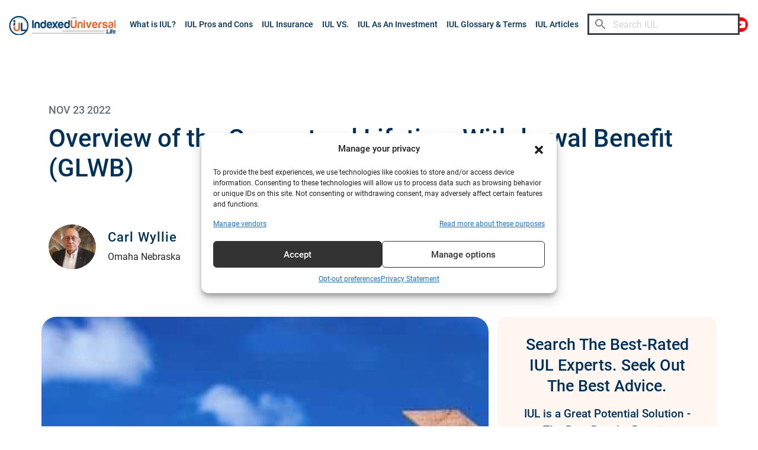

--- FILE ---
content_type: text/html; charset=UTF-8
request_url: https://indexeduniversal.life/carl-wyllie-overview-of-the-guaranteed-lifetime-withdrawal-benefit-glwb/
body_size: 27520
content:
<!DOCTYPE html>
<html lang="en-US" >
<head>
	<meta name="viewport" content="width=device-width, initial-scale=1.0, user-scalable=0">
    
    <meta http-equiv="x-dns-prefetch-control" content="on">
    <link rel="preconnect" href="//fonts.gstatic.com" crossorigin>
    <link rel="dns-prefetch" href="//fonts.gstatic.com">
    <link rel="preconnect" href="//www.gstatic.com" crossorigin>
    <link rel="dns-prefetch" href="//www.gstatic.com">
    <link rel="preconnect" href="//connect.facebook.net" crossorigin>
    <link rel="dns-prefetch" href="//connect.facebook.net">
    <link rel="preconnect" href="//www.googletagmanager.com" crossorigin>
    <link rel="dns-prefetch" href="//www.googletagmanager.com">
    <link rel="preconnect" href="//www.google-analytics.com" crossorigin>
    <link rel="dns-prefetch" href="//www.google-analytics.com">
    <link rel="preconnect" href="//bedrockfs.activehosted.com" crossorigin>
    <link rel="dns-prefetch" href="//bedrockfs.activehosted.com">
    <link rel="preconnect" href="//diffuser-cdn.app-us1.com" crossorigin>
    <link rel="dns-prefetch" href="//diffuser-cdn.app-us1.com">
    <link rel="preconnect" href="//d3rxaij56vjege.cloudfront.net" crossorigin>
    <link rel="dns-prefetch" href="//d3rxaij56vjege.cloudfront.net">
    <link rel="preconnect" href="//www.google.com" crossorigin>
    <link rel="dns-prefetch" href="//www.google.com">
    <link rel="dns-prefetch" href="//www.facebook.com">
    <link rel="dns-prefetch" href="//connect.facebook.net">
    <link rel="dns-prefetch" href="//static.ak.facebook.com">
    <link rel="dns-prefetch" href="//static.ak.fbcdn.net">
    <link rel="dns-prefetch" href="//s-static.ak.facebook.com">
	
    <title>Overview of the Guaranteed Lifetime Withdrawal Benefit (GLWB)</title>
<meta name='robots' content='max-image-preview:large' />
	<style>img:is([sizes="auto" i], [sizes^="auto," i]) { contain-intrinsic-size: 3000px 1500px }</style>
	<!-- Google tag (gtag.js) Consent Mode dataLayer added by Site Kit -->
<script id="google_gtagjs-js-consent-mode-data-layer" type="39e384cd4a10f357284de484-text/javascript">
window.dataLayer = window.dataLayer || [];function gtag(){dataLayer.push(arguments);}
gtag('consent', 'default', {"ad_personalization":"denied","ad_storage":"denied","ad_user_data":"denied","analytics_storage":"denied","functionality_storage":"denied","security_storage":"denied","personalization_storage":"denied","region":["AT","BE","BG","CH","CY","CZ","DE","DK","EE","ES","FI","FR","GB","GR","HR","HU","IE","IS","IT","LI","LT","LU","LV","MT","NL","NO","PL","PT","RO","SE","SI","SK"],"wait_for_update":500});
window._googlesitekitConsentCategoryMap = {"statistics":["analytics_storage"],"marketing":["ad_storage","ad_user_data","ad_personalization"],"functional":["functionality_storage","security_storage"],"preferences":["personalization_storage"]};
window._googlesitekitConsents = {"ad_personalization":"denied","ad_storage":"denied","ad_user_data":"denied","analytics_storage":"denied","functionality_storage":"denied","security_storage":"denied","personalization_storage":"denied","region":["AT","BE","BG","CH","CY","CZ","DE","DK","EE","ES","FI","FR","GB","GR","HR","HU","IE","IS","IT","LI","LT","LU","LV","MT","NL","NO","PL","PT","RO","SE","SI","SK"],"wait_for_update":500};
</script>
<!-- End Google tag (gtag.js) Consent Mode dataLayer added by Site Kit -->
<link rel='dns-prefetch' href='//cdn.jsdelivr.net' />
<link rel='dns-prefetch' href='//d109c0cv36f9gg.cloudfront.net' />
<link rel='dns-prefetch' href='//www.googletagmanager.com' />
<link rel='dns-prefetch' href='//edge.indexeduniversal.life' />
<link rel="alternate" type="application/rss+xml" title="Indexed Universal Life &raquo; Feed" href="https://indexeduniversal.life/feed/" />
<link rel="alternate" type="application/rss+xml" title="Indexed Universal Life &raquo; Comments Feed" href="https://indexeduniversal.life/comments/feed/" />
<link rel='stylesheet' id='pt-cv-public-style-css' href='https://indexeduniversal.life/wp-content/plugins/content-views-query-and-display-post-page/public/assets/css/cv.css?ver=4.1' media='all' />
<link rel='stylesheet' id='wp-block-library-css' href='https://indexeduniversal.life/wp-includes/css/dist/block-library/style.min.css?ver=6.7.1' media='all' />
<style id='wp-block-library-theme-inline-css'>
.wp-block-audio :where(figcaption){color:#555;font-size:13px;text-align:center}.is-dark-theme .wp-block-audio :where(figcaption){color:#ffffffa6}.wp-block-audio{margin:0 0 1em}.wp-block-code{border:1px solid #ccc;border-radius:4px;font-family:Menlo,Consolas,monaco,monospace;padding:.8em 1em}.wp-block-embed :where(figcaption){color:#555;font-size:13px;text-align:center}.is-dark-theme .wp-block-embed :where(figcaption){color:#ffffffa6}.wp-block-embed{margin:0 0 1em}.blocks-gallery-caption{color:#555;font-size:13px;text-align:center}.is-dark-theme .blocks-gallery-caption{color:#ffffffa6}:root :where(.wp-block-image figcaption){color:#555;font-size:13px;text-align:center}.is-dark-theme :root :where(.wp-block-image figcaption){color:#ffffffa6}.wp-block-image{margin:0 0 1em}.wp-block-pullquote{border-bottom:4px solid;border-top:4px solid;color:currentColor;margin-bottom:1.75em}.wp-block-pullquote cite,.wp-block-pullquote footer,.wp-block-pullquote__citation{color:currentColor;font-size:.8125em;font-style:normal;text-transform:uppercase}.wp-block-quote{border-left:.25em solid;margin:0 0 1.75em;padding-left:1em}.wp-block-quote cite,.wp-block-quote footer{color:currentColor;font-size:.8125em;font-style:normal;position:relative}.wp-block-quote:where(.has-text-align-right){border-left:none;border-right:.25em solid;padding-left:0;padding-right:1em}.wp-block-quote:where(.has-text-align-center){border:none;padding-left:0}.wp-block-quote.is-large,.wp-block-quote.is-style-large,.wp-block-quote:where(.is-style-plain){border:none}.wp-block-search .wp-block-search__label{font-weight:700}.wp-block-search__button{border:1px solid #ccc;padding:.375em .625em}:where(.wp-block-group.has-background){padding:1.25em 2.375em}.wp-block-separator.has-css-opacity{opacity:.4}.wp-block-separator{border:none;border-bottom:2px solid;margin-left:auto;margin-right:auto}.wp-block-separator.has-alpha-channel-opacity{opacity:1}.wp-block-separator:not(.is-style-wide):not(.is-style-dots){width:100px}.wp-block-separator.has-background:not(.is-style-dots){border-bottom:none;height:1px}.wp-block-separator.has-background:not(.is-style-wide):not(.is-style-dots){height:2px}.wp-block-table{margin:0 0 1em}.wp-block-table td,.wp-block-table th{word-break:normal}.wp-block-table :where(figcaption){color:#555;font-size:13px;text-align:center}.is-dark-theme .wp-block-table :where(figcaption){color:#ffffffa6}.wp-block-video :where(figcaption){color:#555;font-size:13px;text-align:center}.is-dark-theme .wp-block-video :where(figcaption){color:#ffffffa6}.wp-block-video{margin:0 0 1em}:root :where(.wp-block-template-part.has-background){margin-bottom:0;margin-top:0;padding:1.25em 2.375em}
</style>
<link rel='stylesheet' id='activecampaign-form-block-css' href='https://indexeduniversal.life/wp-content/plugins/activecampaign-subscription-forms/activecampaign-form-block/build/style-index.css?ver=1750687389' media='all' />
<style id='classic-theme-styles-inline-css'>
/*! This file is auto-generated */
.wp-block-button__link{color:#fff;background-color:#32373c;border-radius:9999px;box-shadow:none;text-decoration:none;padding:calc(.667em + 2px) calc(1.333em + 2px);font-size:1.125em}.wp-block-file__button{background:#32373c;color:#fff;text-decoration:none}
</style>
<style id='global-styles-inline-css'>
:root{--wp--preset--aspect-ratio--square: 1;--wp--preset--aspect-ratio--4-3: 4/3;--wp--preset--aspect-ratio--3-4: 3/4;--wp--preset--aspect-ratio--3-2: 3/2;--wp--preset--aspect-ratio--2-3: 2/3;--wp--preset--aspect-ratio--16-9: 16/9;--wp--preset--aspect-ratio--9-16: 9/16;--wp--preset--color--black: #000000;--wp--preset--color--cyan-bluish-gray: #abb8c3;--wp--preset--color--white: #FFFFFF;--wp--preset--color--pale-pink: #f78da7;--wp--preset--color--vivid-red: #cf2e2e;--wp--preset--color--luminous-vivid-orange: #ff6900;--wp--preset--color--luminous-vivid-amber: #fcb900;--wp--preset--color--light-green-cyan: #7bdcb5;--wp--preset--color--vivid-green-cyan: #00d084;--wp--preset--color--pale-cyan-blue: #8ed1fc;--wp--preset--color--vivid-cyan-blue: #0693e3;--wp--preset--color--vivid-purple: #9b51e0;--wp--preset--color--dark-gray: #28303D;--wp--preset--color--gray: #39414D;--wp--preset--color--green: #D1E4DD;--wp--preset--color--blue: #D1DFE4;--wp--preset--color--purple: #D1D1E4;--wp--preset--color--red: #E4D1D1;--wp--preset--color--orange: #E4DAD1;--wp--preset--color--yellow: #EEEADD;--wp--preset--gradient--vivid-cyan-blue-to-vivid-purple: linear-gradient(135deg,rgba(6,147,227,1) 0%,rgb(155,81,224) 100%);--wp--preset--gradient--light-green-cyan-to-vivid-green-cyan: linear-gradient(135deg,rgb(122,220,180) 0%,rgb(0,208,130) 100%);--wp--preset--gradient--luminous-vivid-amber-to-luminous-vivid-orange: linear-gradient(135deg,rgba(252,185,0,1) 0%,rgba(255,105,0,1) 100%);--wp--preset--gradient--luminous-vivid-orange-to-vivid-red: linear-gradient(135deg,rgba(255,105,0,1) 0%,rgb(207,46,46) 100%);--wp--preset--gradient--very-light-gray-to-cyan-bluish-gray: linear-gradient(135deg,rgb(238,238,238) 0%,rgb(169,184,195) 100%);--wp--preset--gradient--cool-to-warm-spectrum: linear-gradient(135deg,rgb(74,234,220) 0%,rgb(151,120,209) 20%,rgb(207,42,186) 40%,rgb(238,44,130) 60%,rgb(251,105,98) 80%,rgb(254,248,76) 100%);--wp--preset--gradient--blush-light-purple: linear-gradient(135deg,rgb(255,206,236) 0%,rgb(152,150,240) 100%);--wp--preset--gradient--blush-bordeaux: linear-gradient(135deg,rgb(254,205,165) 0%,rgb(254,45,45) 50%,rgb(107,0,62) 100%);--wp--preset--gradient--luminous-dusk: linear-gradient(135deg,rgb(255,203,112) 0%,rgb(199,81,192) 50%,rgb(65,88,208) 100%);--wp--preset--gradient--pale-ocean: linear-gradient(135deg,rgb(255,245,203) 0%,rgb(182,227,212) 50%,rgb(51,167,181) 100%);--wp--preset--gradient--electric-grass: linear-gradient(135deg,rgb(202,248,128) 0%,rgb(113,206,126) 100%);--wp--preset--gradient--midnight: linear-gradient(135deg,rgb(2,3,129) 0%,rgb(40,116,252) 100%);--wp--preset--gradient--purple-to-yellow: linear-gradient(160deg, #D1D1E4 0%, #EEEADD 100%);--wp--preset--gradient--yellow-to-purple: linear-gradient(160deg, #EEEADD 0%, #D1D1E4 100%);--wp--preset--gradient--green-to-yellow: linear-gradient(160deg, #D1E4DD 0%, #EEEADD 100%);--wp--preset--gradient--yellow-to-green: linear-gradient(160deg, #EEEADD 0%, #D1E4DD 100%);--wp--preset--gradient--red-to-yellow: linear-gradient(160deg, #E4D1D1 0%, #EEEADD 100%);--wp--preset--gradient--yellow-to-red: linear-gradient(160deg, #EEEADD 0%, #E4D1D1 100%);--wp--preset--gradient--purple-to-red: linear-gradient(160deg, #D1D1E4 0%, #E4D1D1 100%);--wp--preset--gradient--red-to-purple: linear-gradient(160deg, #E4D1D1 0%, #D1D1E4 100%);--wp--preset--font-size--small: 18px;--wp--preset--font-size--medium: 20px;--wp--preset--font-size--large: 24px;--wp--preset--font-size--x-large: 42px;--wp--preset--font-size--extra-small: 16px;--wp--preset--font-size--normal: 20px;--wp--preset--font-size--extra-large: 40px;--wp--preset--font-size--huge: 96px;--wp--preset--font-size--gigantic: 144px;--wp--preset--spacing--20: 0.44rem;--wp--preset--spacing--30: 0.67rem;--wp--preset--spacing--40: 1rem;--wp--preset--spacing--50: 1.5rem;--wp--preset--spacing--60: 2.25rem;--wp--preset--spacing--70: 3.38rem;--wp--preset--spacing--80: 5.06rem;--wp--preset--shadow--natural: 6px 6px 9px rgba(0, 0, 0, 0.2);--wp--preset--shadow--deep: 12px 12px 50px rgba(0, 0, 0, 0.4);--wp--preset--shadow--sharp: 6px 6px 0px rgba(0, 0, 0, 0.2);--wp--preset--shadow--outlined: 6px 6px 0px -3px rgba(255, 255, 255, 1), 6px 6px rgba(0, 0, 0, 1);--wp--preset--shadow--crisp: 6px 6px 0px rgba(0, 0, 0, 1);}:where(.is-layout-flex){gap: 0.5em;}:where(.is-layout-grid){gap: 0.5em;}body .is-layout-flex{display: flex;}.is-layout-flex{flex-wrap: wrap;align-items: center;}.is-layout-flex > :is(*, div){margin: 0;}body .is-layout-grid{display: grid;}.is-layout-grid > :is(*, div){margin: 0;}:where(.wp-block-columns.is-layout-flex){gap: 2em;}:where(.wp-block-columns.is-layout-grid){gap: 2em;}:where(.wp-block-post-template.is-layout-flex){gap: 1.25em;}:where(.wp-block-post-template.is-layout-grid){gap: 1.25em;}.has-black-color{color: var(--wp--preset--color--black) !important;}.has-cyan-bluish-gray-color{color: var(--wp--preset--color--cyan-bluish-gray) !important;}.has-white-color{color: var(--wp--preset--color--white) !important;}.has-pale-pink-color{color: var(--wp--preset--color--pale-pink) !important;}.has-vivid-red-color{color: var(--wp--preset--color--vivid-red) !important;}.has-luminous-vivid-orange-color{color: var(--wp--preset--color--luminous-vivid-orange) !important;}.has-luminous-vivid-amber-color{color: var(--wp--preset--color--luminous-vivid-amber) !important;}.has-light-green-cyan-color{color: var(--wp--preset--color--light-green-cyan) !important;}.has-vivid-green-cyan-color{color: var(--wp--preset--color--vivid-green-cyan) !important;}.has-pale-cyan-blue-color{color: var(--wp--preset--color--pale-cyan-blue) !important;}.has-vivid-cyan-blue-color{color: var(--wp--preset--color--vivid-cyan-blue) !important;}.has-vivid-purple-color{color: var(--wp--preset--color--vivid-purple) !important;}.has-black-background-color{background-color: var(--wp--preset--color--black) !important;}.has-cyan-bluish-gray-background-color{background-color: var(--wp--preset--color--cyan-bluish-gray) !important;}.has-white-background-color{background-color: var(--wp--preset--color--white) !important;}.has-pale-pink-background-color{background-color: var(--wp--preset--color--pale-pink) !important;}.has-vivid-red-background-color{background-color: var(--wp--preset--color--vivid-red) !important;}.has-luminous-vivid-orange-background-color{background-color: var(--wp--preset--color--luminous-vivid-orange) !important;}.has-luminous-vivid-amber-background-color{background-color: var(--wp--preset--color--luminous-vivid-amber) !important;}.has-light-green-cyan-background-color{background-color: var(--wp--preset--color--light-green-cyan) !important;}.has-vivid-green-cyan-background-color{background-color: var(--wp--preset--color--vivid-green-cyan) !important;}.has-pale-cyan-blue-background-color{background-color: var(--wp--preset--color--pale-cyan-blue) !important;}.has-vivid-cyan-blue-background-color{background-color: var(--wp--preset--color--vivid-cyan-blue) !important;}.has-vivid-purple-background-color{background-color: var(--wp--preset--color--vivid-purple) !important;}.has-black-border-color{border-color: var(--wp--preset--color--black) !important;}.has-cyan-bluish-gray-border-color{border-color: var(--wp--preset--color--cyan-bluish-gray) !important;}.has-white-border-color{border-color: var(--wp--preset--color--white) !important;}.has-pale-pink-border-color{border-color: var(--wp--preset--color--pale-pink) !important;}.has-vivid-red-border-color{border-color: var(--wp--preset--color--vivid-red) !important;}.has-luminous-vivid-orange-border-color{border-color: var(--wp--preset--color--luminous-vivid-orange) !important;}.has-luminous-vivid-amber-border-color{border-color: var(--wp--preset--color--luminous-vivid-amber) !important;}.has-light-green-cyan-border-color{border-color: var(--wp--preset--color--light-green-cyan) !important;}.has-vivid-green-cyan-border-color{border-color: var(--wp--preset--color--vivid-green-cyan) !important;}.has-pale-cyan-blue-border-color{border-color: var(--wp--preset--color--pale-cyan-blue) !important;}.has-vivid-cyan-blue-border-color{border-color: var(--wp--preset--color--vivid-cyan-blue) !important;}.has-vivid-purple-border-color{border-color: var(--wp--preset--color--vivid-purple) !important;}.has-vivid-cyan-blue-to-vivid-purple-gradient-background{background: var(--wp--preset--gradient--vivid-cyan-blue-to-vivid-purple) !important;}.has-light-green-cyan-to-vivid-green-cyan-gradient-background{background: var(--wp--preset--gradient--light-green-cyan-to-vivid-green-cyan) !important;}.has-luminous-vivid-amber-to-luminous-vivid-orange-gradient-background{background: var(--wp--preset--gradient--luminous-vivid-amber-to-luminous-vivid-orange) !important;}.has-luminous-vivid-orange-to-vivid-red-gradient-background{background: var(--wp--preset--gradient--luminous-vivid-orange-to-vivid-red) !important;}.has-very-light-gray-to-cyan-bluish-gray-gradient-background{background: var(--wp--preset--gradient--very-light-gray-to-cyan-bluish-gray) !important;}.has-cool-to-warm-spectrum-gradient-background{background: var(--wp--preset--gradient--cool-to-warm-spectrum) !important;}.has-blush-light-purple-gradient-background{background: var(--wp--preset--gradient--blush-light-purple) !important;}.has-blush-bordeaux-gradient-background{background: var(--wp--preset--gradient--blush-bordeaux) !important;}.has-luminous-dusk-gradient-background{background: var(--wp--preset--gradient--luminous-dusk) !important;}.has-pale-ocean-gradient-background{background: var(--wp--preset--gradient--pale-ocean) !important;}.has-electric-grass-gradient-background{background: var(--wp--preset--gradient--electric-grass) !important;}.has-midnight-gradient-background{background: var(--wp--preset--gradient--midnight) !important;}.has-small-font-size{font-size: var(--wp--preset--font-size--small) !important;}.has-medium-font-size{font-size: var(--wp--preset--font-size--medium) !important;}.has-large-font-size{font-size: var(--wp--preset--font-size--large) !important;}.has-x-large-font-size{font-size: var(--wp--preset--font-size--x-large) !important;}
:where(.wp-block-post-template.is-layout-flex){gap: 1.25em;}:where(.wp-block-post-template.is-layout-grid){gap: 1.25em;}
:where(.wp-block-columns.is-layout-flex){gap: 2em;}:where(.wp-block-columns.is-layout-grid){gap: 2em;}
:root :where(.wp-block-pullquote){font-size: 1.5em;line-height: 1.6;}
</style>
<link rel='stylesheet' id='fancybox-css-css' href='https://cdn.jsdelivr.net/npm/@fancyapps/ui@5.0/dist/fancybox/fancybox.css?ver=6.7.1' media='all' />
<link rel='stylesheet' id='contact-form-7-css' href='https://indexeduniversal.life/wp-content/plugins/contact-form-7/includes/css/styles.css?ver=6.0.6' media='all' />
<style id='contact-form-7-inline-css'>
.wpcf7 .wpcf7-recaptcha iframe {margin-bottom: 0;}.wpcf7 .wpcf7-recaptcha[data-align="center"] > div {margin: 0 auto;}.wpcf7 .wpcf7-recaptcha[data-align="right"] > div {margin: 0 0 0 auto;}
</style>
<link rel='stylesheet' id='ad-style-css' href='https://indexeduniversal.life/wp-content/plugins/credkeeper/css/style.css?ver=1252137640' media='all' />
<link rel='stylesheet' id='cmplz-general-css' href='https://indexeduniversal.life/wp-content/plugins/complianz-gdpr-premium/assets/css/cookieblocker.min.css?ver=1759222517' media='all' />
<link rel='stylesheet' id='twenty-twenty-one-style-css' href='https://indexeduniversal.life/wp-content/themes/indexeduniversallife/style.css?ver=1.1' media='all' />
<link rel='stylesheet' id='twenty-twenty-one-print-style-css' href='https://indexeduniversal.life/wp-content/themes/indexeduniversallife/assets/css/print.css?ver=1.1' media='print' />
<link rel='stylesheet' id='owl-carousel-css' href='https://indexeduniversal.life/wp-content/themes/indexeduniversallife-child/assets/css/owl.carousel.css?ver=2294.17' media='all' />
<link rel='stylesheet' id='bootstrap-css-css' href='https://indexeduniversal.life/wp-content/themes/indexeduniversallife-child/assets/css/bootstrap.css?ver=2294.17' media='all' />
<link rel='stylesheet' id='child-custom-style-css' href='https://indexeduniversal.life/wp-content/themes/indexeduniversallife-child/assets/css/style.css?ver=2294.17' media='all' />
<link rel='preload' as='style' id='preCustomForm-style-css' href='https://edge.indexeduniversal.life/custom-forms/dark-style.css' media='all' />
<link rel='preload' as='fetch' type='application/json' crossorigin id='preCustomForm-struct-css' href='https://edge.indexeduniversal.life/custom-forms/footer-struct.json' media='all' />
<link rel='preload' as='script' id='preCustomForm-js-css' href='https://d109c0cv36f9gg.cloudfront.net/custom-forms/CustomForm.js' media='all' />
<link rel='preload' as='style' id='preCustomForm-css-css' href='https://d109c0cv36f9gg.cloudfront.net/custom-forms/CustomForm.css' media='all' />
<script src="https://indexeduniversal.life/wp-content/plugins/complianz-gdpr-premium/pro/tcf-stub/build/index.js?ver=1759222517" id="cmplz-tcf-stub-js" type="39e384cd4a10f357284de484-text/javascript"></script>
<script src="https://indexeduniversal.life/wp-includes/js/jquery/jquery.min.js?ver=3.7.1" id="jquery-core-js" type="39e384cd4a10f357284de484-text/javascript"></script>
<script src="https://indexeduniversal.life/wp-includes/js/jquery/jquery-migrate.min.js?ver=3.4.1" id="jquery-migrate-js" type="39e384cd4a10f357284de484-text/javascript"></script>
<script id="cmplz-tcf-js-extra" type="39e384cd4a10f357284de484-text/javascript">
var cmplz_tcf = {"cmp_url":"https:\/\/indexeduniversal.life\/wp-content\/uploads\/complianz\/","retention_string":"Retention in days","undeclared_string":"Not declared","isServiceSpecific":"1","excludedVendors":{"15":15,"66":66,"119":119,"139":139,"141":141,"174":174,"192":192,"262":262,"375":375,"377":377,"387":387,"427":427,"435":435,"512":512,"527":527,"569":569,"581":581,"587":587,"626":626,"644":644,"667":667,"713":713,"733":733,"736":736,"748":748,"776":776,"806":806,"822":822,"830":830,"836":836,"856":856,"879":879,"882":882,"888":888,"909":909,"970":970,"986":986,"1015":1015,"1018":1018,"1022":1022,"1039":1039,"1078":1078,"1079":1079,"1094":1094,"1149":1149,"1156":1156,"1167":1167,"1173":1173,"1199":1199,"1211":1211,"1216":1216,"1252":1252,"1263":1263,"1298":1298,"1305":1305,"1342":1342,"1343":1343,"1355":1355,"1365":1365,"1366":1366,"1368":1368,"1371":1371,"1373":1373,"1391":1391,"1405":1405,"1418":1418,"1423":1423,"1425":1425,"1440":1440,"1442":1442,"1482":1482,"1492":1492,"1496":1496,"1503":1503,"1508":1508,"1509":1509,"1510":1510,"1519":1519},"purposes":[1,2,3,4,5,6,7,8,9,10,11],"specialPurposes":[1,2,3],"features":[1,2,3],"specialFeatures":[],"publisherCountryCode":"US","lspact":"N","ccpa_applies":"","ac_mode":"1","debug":"","prefix":"cmplz_"};
</script>
<script defer src="https://indexeduniversal.life/wp-content/plugins/complianz-gdpr-premium/pro/tcf/build/index.js?ver=ac97b875c813a47a08cb" id="cmplz-tcf-js" type="39e384cd4a10f357284de484-text/javascript"></script>

<!-- Google tag (gtag.js) snippet added by Site Kit -->

<!-- Google Analytics snippet added by Site Kit -->
<script src="https://www.googletagmanager.com/gtag/js?id=G-S1QE5SJFM3" id="google_gtagjs-js" async type="39e384cd4a10f357284de484-text/javascript"></script>
<script id="google_gtagjs-js-after" type="39e384cd4a10f357284de484-text/javascript">
window.dataLayer = window.dataLayer || [];function gtag(){dataLayer.push(arguments);}
gtag("set","linker",{"domains":["indexeduniversal.life"]});
gtag("js", new Date());
gtag("set", "developer_id.dZTNiMT", true);
gtag("config", "G-S1QE5SJFM3");
</script>

<!-- End Google tag (gtag.js) snippet added by Site Kit -->
<link rel="https://api.w.org/" href="https://indexeduniversal.life/wp-json/" /><link rel="alternate" title="JSON" type="application/json" href="https://indexeduniversal.life/wp-json/wp/v2/posts/5944" /><link rel="alternate" title="oEmbed (JSON)" type="application/json+oembed" href="https://indexeduniversal.life/wp-json/oembed/1.0/embed?url=https%3A%2F%2Findexeduniversal.life%2Fcarl-wyllie-overview-of-the-guaranteed-lifetime-withdrawal-benefit-glwb%2F" />
<link rel="alternate" title="oEmbed (XML)" type="text/xml+oembed" href="https://indexeduniversal.life/wp-json/oembed/1.0/embed?url=https%3A%2F%2Findexeduniversal.life%2Fcarl-wyllie-overview-of-the-guaranteed-lifetime-withdrawal-benefit-glwb%2F&#038;format=xml" />
<meta name="generator" content="Redux 4.5.7" /><meta name="generator" content="Site Kit by Google 1.155.0" /><!-- HFCM by 99 Robots - Snippet # 1: Popup -->
<script type="39e384cd4a10f357284de484-text/javascript">
	window.SGPMPopupLoader=window.SGPMPopupLoader||{ids:[],popups:{},call:function(w,d,s,l,id){
		w['sgp']=w['sgp']||function(){(w['sgp'].q=w['sgp'].q||[]).push(arguments[0]);}; 
		var sg1=d.createElement(s),sg0=d.getElementsByTagName(s)[0];
		if(SGPMPopupLoader && SGPMPopupLoader.ids && SGPMPopupLoader.ids.length > 0){SGPMPopupLoader.ids.push(id); return;}
		SGPMPopupLoader.ids.push(id);
		sg1.onload = function(){SGPMPopup.openSGPMPopup();}; sg1.async=true; sg1.src=l;
		sg0.parentNode.insertBefore(sg1,sg0);
		return {};
	}};
	SGPMPopupLoader.call(window,document,'script','https://popupmaker.com/assets/lib/SGPMPopup.min.js','72ad8036d68b');
</script>
<!-- /end HFCM by 99 Robots -->
			<style>.cmplz-hidden {
					display: none !important;
				}</style>		<script type="39e384cd4a10f357284de484-text/javascript">
			document.documentElement.className = document.documentElement.className.replace('no-js', 'js');
		</script>
				<style>
			.no-js img.lazyload {
				display: none;
			}

			figure.wp-block-image img.lazyloading {
				min-width: 150px;
			}

			.lazyload,
			.lazyloading {
				--smush-placeholder-width: 100px;
				--smush-placeholder-aspect-ratio: 1/1;
				width: var(--smush-placeholder-width) !important;
				aspect-ratio: var(--smush-placeholder-aspect-ratio) !important;
			}

						.lazyload, .lazyloading {
				opacity: 0;
			}

			.lazyloaded {
				opacity: 1;
				transition: opacity 400ms;
				transition-delay: 0ms;
			}

					</style>
		           <!-- Global site tag (gtag.js) - Google Analytics -->
        <script async src="https://www.googletagmanager.com/gtag/js?id=UA-211284493-5" type="39e384cd4a10f357284de484-text/javascript"></script>
        <script type="39e384cd4a10f357284de484-text/javascript">
                window.dataLayer = window.dataLayer || [];
                function gtag(){dataLayer.push(arguments);}
                gtag('js', new Date());

                gtag('config', 'UA-211284493-5');
        </script>
        
    <meta name="generator" content="Elementor 3.29.2; features: additional_custom_breakpoints, e_local_google_fonts; settings: css_print_method-external, google_font-enabled, font_display-auto">
<!-- SEO meta tags powered by SmartCrawl https://wpmudev.com/project/smartcrawl-wordpress-seo/ -->
<link rel="canonical" href="https://indexeduniversal.life/carl-wyllie-overview-of-the-guaranteed-lifetime-withdrawal-benefit-glwb/" />
<meta name="description" content="A guaranteed lifetime withdrawal benefit (GLWB) is a variable annuity rider that guarantees a minimum payout even if market losses lower your contract&#039;s cash value. Most riders allow cash-value withdrawals. By:carl wyllie" />
<script type="application/ld+json">{"@context":"https:\/\/schema.org","@graph":[{"@type":"Organization","@id":"https:\/\/indexeduniversal.life\/#schema-publishing-organization","url":"https:\/\/indexeduniversal.life","name":"Indexed Universal Life"},{"@type":"WebSite","@id":"https:\/\/indexeduniversal.life\/#schema-website","url":"https:\/\/indexeduniversal.life","name":"Retire A Fed","encoding":"UTF-8","potentialAction":{"@type":"SearchAction","target":"https:\/\/indexeduniversal.life\/search\/{search_term_string}\/","query-input":"required name=search_term_string"}},{"@type":"BreadcrumbList","@id":"https:\/\/indexeduniversal.life\/carl-wyllie-overview-of-the-guaranteed-lifetime-withdrawal-benefit-glwb?page&name=carl-wyllie-overview-of-the-guaranteed-lifetime-withdrawal-benefit-glwb\/#breadcrumb","itemListElement":[{"@type":"ListItem","position":1,"name":"Home","item":"https:\/\/indexeduniversal.life"},{"@type":"ListItem","position":2,"name":"carl wyllie","item":"https:\/\/indexeduniversal.life\/category\/carl-wyllie\/"},{"@type":"ListItem","position":3,"name":"Overview of the Guaranteed Lifetime Withdrawal Benefit (GLWB)"}]},{"@type":"Person","@id":"https:\/\/indexeduniversal.life\/author\/carl-wyllie-2061\/#schema-author","name":"Carl Wyllie","url":"https:\/\/indexeduniversal.life\/author\/carl-wyllie-2061\/","description":"Carl Wyllie is an advisor focused in areas of Medicare, retirement, estate planning, and crisis planning.  Carl works with individuals of all ages in planning for their retirement.  He is uniquely effective in building working relationships between their families and elder care law attorneys to assist them in avoiding a healthcare crisis.  Carl is particularly sensitive to helping provide the means for his clients to maintain their independence and dignity when a change in their health occurs due to the natural aging process."},{"@type":"WebPage","@id":"https:\/\/indexeduniversal.life\/carl-wyllie-overview-of-the-guaranteed-lifetime-withdrawal-benefit-glwb\/#schema-webpage","isPartOf":{"@id":"https:\/\/indexeduniversal.life\/#schema-website"},"publisher":{"@id":"https:\/\/indexeduniversal.life\/#schema-publishing-organization"},"url":"https:\/\/indexeduniversal.life\/carl-wyllie-overview-of-the-guaranteed-lifetime-withdrawal-benefit-glwb\/"},{"@type":"Article","mainEntityOfPage":{"@id":"https:\/\/indexeduniversal.life\/carl-wyllie-overview-of-the-guaranteed-lifetime-withdrawal-benefit-glwb\/#schema-webpage"},"author":{"@id":"https:\/\/indexeduniversal.life\/author\/carl-wyllie-2061\/#schema-author"},"publisher":{"@id":"https:\/\/indexeduniversal.life\/#schema-publishing-organization"},"dateModified":"2022-11-23T01:29:55","datePublished":"2022-11-23T01:29:55","headline":"Overview of the Guaranteed Lifetime Withdrawal Benefit (GLWB)","description":"A guaranteed lifetime withdrawal benefit (GLWB) is a variable annuity rider that guarantees a minimum payout even if market losses lower your contract's cash value. Most riders allow cash-value withdrawals. By:carl wyllie","name":"Overview of the Guaranteed Lifetime Withdrawal Benefit (GLWB)","image":{"@type":"ImageObject","@id":"https:\/\/indexeduniversal.life\/carl-wyllie-overview-of-the-guaranteed-lifetime-withdrawal-benefit-glwb\/#schema-article-image","url":"https:\/\/indexeduniversal.life\/wp-content\/uploads\/2022\/11\/ar-1666305707.png","height":400,"width":400},"thumbnailUrl":"https:\/\/indexeduniversal.life\/wp-content\/uploads\/2022\/11\/ar-1666305707.png"}]}</script>
<meta property="og:type" content="article" />
<meta property="og:url" content="https://indexeduniversal.life/carl-wyllie-overview-of-the-guaranteed-lifetime-withdrawal-benefit-glwb/" />
<meta property="og:title" content="Overview of the Guaranteed Lifetime Withdrawal Benefit (GLWB)" />
<meta property="og:description" content="A guaranteed lifetime withdrawal benefit (GLWB) is a variable annuity rider that guarantees a minimum payout even if market losses lower your contract&#039;s cash value. Most riders allow cash-value withdrawals. By:carl wyllie" />
<meta property="og:image" content="https://indexeduniversal.life/wp-content/uploads/2022/11/ar-1666305707.png" />
<meta property="og:image:width" content="400" />
<meta property="og:image:height" content="400" />
<meta property="article:published_time" content="2022-11-23T01:29:55" />
<meta property="article:author" content="carl wyllie" />
<meta name="twitter:card" content="summary_large_image" />
<meta name="twitter:title" content="Overview of the Guaranteed Lifetime Withdrawal Benefit (GLWB)" />
<meta name="twitter:description" content="A guaranteed lifetime withdrawal benefit (GLWB) is a variable annuity rider that guarantees a minimum payout even if market losses lower your contract&#039;s cash value. Most riders allow cash-value withdrawals. By:carl wyllie" />
<meta name="twitter:image" content="https://indexeduniversal.life/wp-content/uploads/2022/11/ar-1666305707.png" />
<!-- /SEO -->
			<style>
				.e-con.e-parent:nth-of-type(n+4):not(.e-lazyloaded):not(.e-no-lazyload),
				.e-con.e-parent:nth-of-type(n+4):not(.e-lazyloaded):not(.e-no-lazyload) * {
					background-image: none !important;
				}
				@media screen and (max-height: 1024px) {
					.e-con.e-parent:nth-of-type(n+3):not(.e-lazyloaded):not(.e-no-lazyload),
					.e-con.e-parent:nth-of-type(n+3):not(.e-lazyloaded):not(.e-no-lazyload) * {
						background-image: none !important;
					}
				}
				@media screen and (max-height: 640px) {
					.e-con.e-parent:nth-of-type(n+2):not(.e-lazyloaded):not(.e-no-lazyload),
					.e-con.e-parent:nth-of-type(n+2):not(.e-lazyloaded):not(.e-no-lazyload) * {
						background-image: none !important;
					}
				}
			</style>
			
<!-- Google Tag Manager snippet added by Site Kit -->
<script type="39e384cd4a10f357284de484-text/javascript">
			( function( w, d, s, l, i ) {
				w[l] = w[l] || [];
				w[l].push( {'gtm.start': new Date().getTime(), event: 'gtm.js'} );
				var f = d.getElementsByTagName( s )[0],
					j = d.createElement( s ), dl = l != 'dataLayer' ? '&l=' + l : '';
				j.async = true;
				j.src = 'https://www.googletagmanager.com/gtm.js?id=' + i + dl;
				f.parentNode.insertBefore( j, f );
			} )( window, document, 'script', 'dataLayer', 'GTM-NSHB5KJF' );
			
</script>

<!-- End Google Tag Manager snippet added by Site Kit -->
<link rel="icon" href="https://indexeduniversal.life/wp-content/uploads/2021/06/favicon.png" sizes="32x32" />
<link rel="icon" href="https://indexeduniversal.life/wp-content/uploads/2021/06/favicon.png" sizes="192x192" />
<link rel="apple-touch-icon" href="https://indexeduniversal.life/wp-content/uploads/2021/06/favicon.png" />
<meta name="msapplication-TileImage" content="https://indexeduniversal.life/wp-content/uploads/2021/06/favicon.png" />
		<style id="wp-custom-css">
			#primary img[src="https://indexeduniversal.life/wp-content/uploads/2022/10/Screen-Shot-2022-06-25-at-3.07.50-PM-2.png"] {
  display:none;
}

#primary img[src="https://indexeduniversal.life/wp-content/uploads/2022/06/Screen-Shot-2022-06-27-at-11.10.57-AM.png"] {
  display:none;
}

#primary img[src="https://indexeduniversal.life/wp-content/uploads/2021/01/Screen-Shot-2022-06-27-at-11.11.21-AM.png"] {
  display:none;
}

#primary [title="ar-1664047232"] {
  width: 235px;
  height: 235px;
	display: block;
  margin-left: auto;
  margin-right: auto;
}

#primary [title="ar-1665765737"] {
  width: 206px;
  height: 206px;
	display: block;
  margin-left: auto;
  margin-right: auto;
}


.unique-custom-form .btnForm,.unique-custom-form  .preview-button  {
    font-size: 20px;
    color: #FFFFFF;
    background-color: #F97D43;
    border-radius: 30px 30px 30px 30px;
    padding: 13px 32px 13px 32px;
    text-align: center;
}

.unique-custom-form .btnForm:hover, .unique-custom-form  .preview-button:hover {
    background: #fff;
    color: #013b6d;
}		</style>
		    <link rel="stylesheet" href="https://use.fontawesome.com/releases/v5.15.3/css/all.css" integrity="sha384-SZXxX4whJ79/gErwcOYf+zWLeJdY/qpuqC4cAa9rOGUstPomtqpuNWT9wdPEn2fk" crossorigin="anonymous">

    <!-- Google Tag Manager -->
<script type="39e384cd4a10f357284de484-text/javascript">(function(w,d,s,l,i){w[l]=w[l]||[];w[l].push({'gtm.start':
new Date().getTime(),event:'gtm.js'});var f=d.getElementsByTagName(s)[0],
j=d.createElement(s),dl=l!='dataLayer'?'&l='+l:'';j.async=true;j.src=
'https://www.googletagmanager.com/gtm.js?id='+i+dl;f.parentNode.insertBefore(j,f);
})(window,document,'script','dataLayer','GTM-MZVXPPK');</script>
<!-- End Google Tag Manager -->

    </head>

<body data-cmplz=1 class="post-template-default single single-post postid-5944 single-format-standard wp-custom-logo wp-embed-responsive is-light-theme no-js singular has-main-navigation elementor-default elementor-kit-3812" >
    <!-- Google Tag Manager (noscript) -->
<noscript><iframe data-src="https://www.googletagmanager.com/ns.html?id=GTM-MZVXPPK"
height="0" width="0" style="display:none;visibility:hidden" src="[data-uri]" class="lazyload" data-load-mode="1"></iframe></noscript>
<!-- End Google Tag Manager (noscript) -->

		<!-- Google Tag Manager (noscript) snippet added by Site Kit -->
		<noscript>
			<iframe data-src="https://www.googletagmanager.com/ns.html?id=GTM-NSHB5KJF" height="0" width="0" style="display:none;visibility:hidden" src="[data-uri]" class="lazyload" data-load-mode="1"></iframe>
		</noscript>
		<!-- End Google Tag Manager (noscript) snippet added by Site Kit -->
		<div id="page" class="site ">
	<a class="skip-link screen-reader-text" href="#content">Skip to content</a>

	
<header id="masthead" class="site-header has-logo has-menu" role="banner">
    
    <div class="header-wrapper desktop-menu">
        

<div class="site-branding">

			<div class="site-logo"><a href="https://indexeduniversal.life/">
	<img data-src="https://indexeduniversal.life/wp-content/uploads/2021/06/logo.svg" alt="Indexed Universal Life" src="[data-uri]" class="lazyload">
	</a></div>
	
	
	</div><!-- .site-branding -->
                <nav id="site-navigation" class="primary-navigation" role="navigation" aria-label="Primary menu">            
            <div class="primary-menu-container"><ul id="primary-menu-list" class="menu-wrapper"><li id="menu-item-4130" class="menu-item menu-item-type-post_type menu-item-object-page menu-item-has-children menu-item-4130"><a href="https://indexeduniversal.life/what-is-iul/">What is IUL?</a><button class="sub-menu-toggle" aria-expanded="false" onClick="if (!window.__cfRLUnblockHandlers) return false; twentytwentyoneExpandSubMenu(this)" data-cf-modified-39e384cd4a10f357284de484-=""><span class="icon-plus"><svg class="svg-icon" width="18" height="18" aria-hidden="true" role="img" focusable="false" viewBox="0 0 24 24" fill="none" xmlns="http://www.w3.org/2000/svg"><path fill-rule="evenodd" clip-rule="evenodd" d="M18 11.2h-5.2V6h-1.6v5.2H6v1.6h5.2V18h1.6v-5.2H18z" fill="currentColor"/></svg></span><span class="icon-minus"><svg class="svg-icon" width="18" height="18" aria-hidden="true" role="img" focusable="false" viewBox="0 0 24 24" fill="none" xmlns="http://www.w3.org/2000/svg"><path fill-rule="evenodd" clip-rule="evenodd" d="M6 11h12v2H6z" fill="currentColor"/></svg></span><span class="screen-reader-text">Open menu</span></button>
<ul class="sub-menu">
	<li id="menu-item-4665" class="menu-item menu-item-type-custom menu-item-object-custom menu-item-4665"><a href="https://indexeduniversal.life/find-a-professional/">Find The Best IUL Expert</a></li>
	<li id="menu-item-4666" class="menu-item menu-item-type-post_type menu-item-object-page menu-item-4666"><a href="https://indexeduniversal.life/iul-glossary/">Indexed Universal Glossary and Terms</a></li>
	<li id="menu-item-4667" class="menu-item menu-item-type-post_type menu-item-object-page menu-item-4667"><a href="https://indexeduniversal.life/the-decision-to-buy-iul/">Should I Buy Universal Life Insurance?</a></li>
</ul>
</li>
<li id="menu-item-4547" class="menu-item menu-item-type-post_type menu-item-object-page menu-item-has-children menu-item-4547"><a href="https://indexeduniversal.life/iul-pros-cons/">IUL Pros and Cons</a><button class="sub-menu-toggle" aria-expanded="false" onClick="if (!window.__cfRLUnblockHandlers) return false; twentytwentyoneExpandSubMenu(this)" data-cf-modified-39e384cd4a10f357284de484-=""><span class="icon-plus"><svg class="svg-icon" width="18" height="18" aria-hidden="true" role="img" focusable="false" viewBox="0 0 24 24" fill="none" xmlns="http://www.w3.org/2000/svg"><path fill-rule="evenodd" clip-rule="evenodd" d="M18 11.2h-5.2V6h-1.6v5.2H6v1.6h5.2V18h1.6v-5.2H18z" fill="currentColor"/></svg></span><span class="icon-minus"><svg class="svg-icon" width="18" height="18" aria-hidden="true" role="img" focusable="false" viewBox="0 0 24 24" fill="none" xmlns="http://www.w3.org/2000/svg"><path fill-rule="evenodd" clip-rule="evenodd" d="M6 11h12v2H6z" fill="currentColor"/></svg></span><span class="screen-reader-text">Open menu</span></button>
<ul class="sub-menu">
	<li id="menu-item-4129" class="menu-item menu-item-type-post_type menu-item-object-page menu-item-4129"><a href="https://indexeduniversal.life/is-iul-right-for-you/">Why We Suggest IUL</a></li>
	<li id="menu-item-4132" class="menu-item menu-item-type-post_type menu-item-object-page menu-item-4132"><a href="https://indexeduniversal.life/iul-disadvantages/">The Drawbacks of IUL Policies</a></li>
	<li id="menu-item-4133" class="menu-item menu-item-type-post_type menu-item-object-page menu-item-4133"><a href="https://indexeduniversal.life/benefits-of-iul/">Potential Benefits of IUL</a></li>
	<li id="menu-item-4134" class="menu-item menu-item-type-post_type menu-item-object-page menu-item-4134"><a href="https://indexeduniversal.life/who-is-iul-best-for/">Who Is IUL Best For?</a></li>
	<li id="menu-item-4135" class="menu-item menu-item-type-post_type menu-item-object-page menu-item-4135"><a href="https://indexeduniversal.life/reasons-why-iul/">Why Say ‘Yes’ to an IUL</a></li>
	<li id="menu-item-4136" class="menu-item menu-item-type-post_type menu-item-object-page menu-item-4136"><a href="https://indexeduniversal.life/reasons-you-should-say-no-to-iul/">Should You Say ‘No’ To An IUL?</a></li>
</ul>
</li>
<li id="menu-item-4670" class="menu-item menu-item-type-post_type menu-item-object-page menu-item-has-children menu-item-4670"><a href="https://indexeduniversal.life/indexed-life-insurance/">IUL Insurance</a><button class="sub-menu-toggle" aria-expanded="false" onClick="if (!window.__cfRLUnblockHandlers) return false; twentytwentyoneExpandSubMenu(this)" data-cf-modified-39e384cd4a10f357284de484-=""><span class="icon-plus"><svg class="svg-icon" width="18" height="18" aria-hidden="true" role="img" focusable="false" viewBox="0 0 24 24" fill="none" xmlns="http://www.w3.org/2000/svg"><path fill-rule="evenodd" clip-rule="evenodd" d="M18 11.2h-5.2V6h-1.6v5.2H6v1.6h5.2V18h1.6v-5.2H18z" fill="currentColor"/></svg></span><span class="icon-minus"><svg class="svg-icon" width="18" height="18" aria-hidden="true" role="img" focusable="false" viewBox="0 0 24 24" fill="none" xmlns="http://www.w3.org/2000/svg"><path fill-rule="evenodd" clip-rule="evenodd" d="M6 11h12v2H6z" fill="currentColor"/></svg></span><span class="screen-reader-text">Open menu</span></button>
<ul class="sub-menu">
	<li id="menu-item-4671" class="menu-item menu-item-type-post_type menu-item-object-page menu-item-4671"><a href="https://indexeduniversal.life/iul-insurance-reviews/">IUL Insurance Reviews</a></li>
	<li id="menu-item-4672" class="menu-item menu-item-type-post_type menu-item-object-page menu-item-4672"><a href="https://indexeduniversal.life/iul-illustration/">IUL Policy Illustrations</a></li>
	<li id="menu-item-4673" class="menu-item menu-item-type-post_type menu-item-object-page menu-item-4673"><a href="https://indexeduniversal.life/iul-insurance-quotes/">IUL Insurance Quotes</a></li>
	<li id="menu-item-4674" class="menu-item menu-item-type-post_type menu-item-object-page menu-item-4674"><a href="https://indexeduniversal.life/the-iul-policy/">Indexed Universal Life Policies</a></li>
</ul>
</li>
<li id="menu-item-4675" class="menu-item menu-item-type-post_type menu-item-object-page menu-item-has-children menu-item-4675"><a href="https://indexeduniversal.life/iul-vs-whole-life/">IUL VS.</a><button class="sub-menu-toggle" aria-expanded="false" onClick="if (!window.__cfRLUnblockHandlers) return false; twentytwentyoneExpandSubMenu(this)" data-cf-modified-39e384cd4a10f357284de484-=""><span class="icon-plus"><svg class="svg-icon" width="18" height="18" aria-hidden="true" role="img" focusable="false" viewBox="0 0 24 24" fill="none" xmlns="http://www.w3.org/2000/svg"><path fill-rule="evenodd" clip-rule="evenodd" d="M18 11.2h-5.2V6h-1.6v5.2H6v1.6h5.2V18h1.6v-5.2H18z" fill="currentColor"/></svg></span><span class="icon-minus"><svg class="svg-icon" width="18" height="18" aria-hidden="true" role="img" focusable="false" viewBox="0 0 24 24" fill="none" xmlns="http://www.w3.org/2000/svg"><path fill-rule="evenodd" clip-rule="evenodd" d="M6 11h12v2H6z" fill="currentColor"/></svg></span><span class="screen-reader-text">Open menu</span></button>
<ul class="sub-menu">
	<li id="menu-item-4676" class="menu-item menu-item-type-post_type menu-item-object-page menu-item-4676"><a href="https://indexeduniversal.life/best-iul-companies/">Best IUL Companies</a></li>
	<li id="menu-item-4677" class="menu-item menu-item-type-post_type menu-item-object-page menu-item-4677"><a href="https://indexeduniversal.life/best-iul-products-companies/">Best IUL Products</a></li>
	<li id="menu-item-4678" class="menu-item menu-item-type-post_type menu-item-object-page menu-item-4678"><a href="https://indexeduniversal.life/iul-vs-whole-life/">IUL vs. Whole Life</a></li>
</ul>
</li>
<li id="menu-item-4679" class="menu-item menu-item-type-post_type menu-item-object-page menu-item-has-children menu-item-4679"><a href="https://indexeduniversal.life/iul-investment/">IUL As An Investment</a><button class="sub-menu-toggle" aria-expanded="false" onClick="if (!window.__cfRLUnblockHandlers) return false; twentytwentyoneExpandSubMenu(this)" data-cf-modified-39e384cd4a10f357284de484-=""><span class="icon-plus"><svg class="svg-icon" width="18" height="18" aria-hidden="true" role="img" focusable="false" viewBox="0 0 24 24" fill="none" xmlns="http://www.w3.org/2000/svg"><path fill-rule="evenodd" clip-rule="evenodd" d="M18 11.2h-5.2V6h-1.6v5.2H6v1.6h5.2V18h1.6v-5.2H18z" fill="currentColor"/></svg></span><span class="icon-minus"><svg class="svg-icon" width="18" height="18" aria-hidden="true" role="img" focusable="false" viewBox="0 0 24 24" fill="none" xmlns="http://www.w3.org/2000/svg"><path fill-rule="evenodd" clip-rule="evenodd" d="M6 11h12v2H6z" fill="currentColor"/></svg></span><span class="screen-reader-text">Open menu</span></button>
<ul class="sub-menu">
	<li id="menu-item-4680" class="menu-item menu-item-type-post_type menu-item-object-page menu-item-4680"><a href="https://indexeduniversal.life/iul-calculator/">IUL Calculator</a></li>
	<li id="menu-item-4681" class="menu-item menu-item-type-post_type menu-item-object-page menu-item-4681"><a href="https://indexeduniversal.life/iul-tax-benefits/">IUL Tax Benefits</a></li>
	<li id="menu-item-4682" class="menu-item menu-item-type-post_type menu-item-object-page menu-item-4682"><a href="https://indexeduniversal.life/iul-insurance-loans/">IUL Insurance Loans</a></li>
	<li id="menu-item-4683" class="menu-item menu-item-type-post_type menu-item-object-page menu-item-4683"><a href="https://indexeduniversal.life/iul-insurance-crediting-rates/">IUL Insurance Crediting Rates</a></li>
	<li id="menu-item-4684" class="menu-item menu-item-type-post_type menu-item-object-page menu-item-4684"><a href="https://indexeduniversal.life/iul-for-business-owners/">IUL for Business Owners</a></li>
	<li id="menu-item-4685" class="menu-item menu-item-type-post_type menu-item-object-page menu-item-4685"><a href="https://indexeduniversal.life/iul-in-retirement/">IUL In Retirement</a></li>
</ul>
</li>
<li id="menu-item-4686" class="menu-item menu-item-type-post_type menu-item-object-page menu-item-4686"><a href="https://indexeduniversal.life/iul-glossary/">IUL Glossary &#038; Terms</a></li>
<li id="menu-item-6548" class="menu-item menu-item-type-post_type menu-item-object-page menu-item-6548"><a href="https://indexeduniversal.life/iul-articles/">IUL Articles</a></li>
</ul></div>        </nav><!-- #site-navigation -->
        
        <div class="header-right">
            <div class="header-search">				
                <form  role="search" method="get" class="search-form icon-search" action="https://indexeduniversal.life/"> 
                    <input type="search" class="search-field" value="" placeholder='Search IUL' name="s"/>
                                    </form>
            </div>
            <div class="header-social">
                <ul class="social-list">
                    <li>
                        <a href="https://www.facebook.com/indexeduniversal" target="_blank"><span><img data-src="https://indexeduniversal.life/wp-content/themes/indexeduniversallife-child/assets/images/facebook-icon.svg" alt="Facebook" height="38" width="38" src="[data-uri]" class="lazyload" style="--smush-placeholder-width: 38px; --smush-placeholder-aspect-ratio: 38/38;" /></span></a>
                    </li>
                    <li>
                        <a href="https://twitter.com/indexuniversal" target="_blank"><span><img data-src="https://indexeduniversal.life/wp-content/themes/indexeduniversallife-child/assets/images/twitter-icon.svg" alt="Twitter" height="38" width="38" src="[data-uri]" class="lazyload" style="--smush-placeholder-width: 38px; --smush-placeholder-aspect-ratio: 38/38;" /></span></a>  
                    </li>
                    <li>
                        <a href="https://www.youtube.com/channel/UCkrYeVGnGM0BzSnQG_WoYMQ" target="_blank"><span><img data-src="https://indexeduniversal.life/wp-content/themes/indexeduniversallife-child/assets/images/youtube-icon.svg" alt="Youtube" height="38" width="38" src="[data-uri]" class="lazyload" style="--smush-placeholder-width: 38px; --smush-placeholder-aspect-ratio: 38/38;" /></span></a>
                    </li>  
                </ul>
            </div>
        </div>
    </div>
    <div class="header-wrapper mobile-menu">
        

<div class="site-branding">

			<div class="site-logo"><a href="https://indexeduniversal.life/">
	<img data-src="https://indexeduniversal.life/wp-content/uploads/2021/06/logo.svg" alt="Indexed Universal Life" src="[data-uri]" class="lazyload">
	</a></div>
	
	
	</div><!-- .site-branding -->
        <div class="header-right">
                <div class="header-search">				
                <form  role="search" method="get" class="search-form icon-search" action="https://indexeduniversal.life/"> 
                    <input type="search" class="search-field" value="" placeholder='Search IUL' name="s" />
                                    </form>
            </div>
                                    <nav id="site-navigation-mobile" class="primary-navigation" role="navigation" aria-label="Primary menu">
                        <div class="menu-button-container">
                            <button id="primary-mobile-menu" class="button" aria-controls="primary-menu-list" aria-expanded="false">
                                <span class="dropdown-icon open">                                                                        <img data-src="https://indexeduniversal.life/wp-content/themes/indexeduniversallife-child/assets/images/menu-icon.svg"  alt="Menu Icon" src="[data-uri]" class="lazyload" />
                                </span>
                                <span class="dropdown-icon close">                                                                        <img data-src="https://indexeduniversal.life/wp-content/themes/indexeduniversallife-child/assets/images/menu-icon.svg" alt="Menu Icon" src="[data-uri]" class="lazyload" />
                                </span>
                            </button><!-- #primary-mobile-menu -->
                        </div><!-- .menu-button-container -->
                        <div class="primary-navigation-container">
                        <div class="primary-menu-container"><ul id="primary-menu-list-mobile" class="menu-wrapper"><li class="menu-item menu-item-type-post_type menu-item-object-page menu-item-has-children menu-item-4130"><a href="https://indexeduniversal.life/what-is-iul/">What is IUL?</a><button class="sub-menu-toggle" aria-expanded="false" onClick="if (!window.__cfRLUnblockHandlers) return false; twentytwentyoneExpandSubMenu(this)" data-cf-modified-39e384cd4a10f357284de484-=""><span class="icon-plus"><svg class="svg-icon" width="18" height="18" aria-hidden="true" role="img" focusable="false" viewBox="0 0 24 24" fill="none" xmlns="http://www.w3.org/2000/svg"><path fill-rule="evenodd" clip-rule="evenodd" d="M18 11.2h-5.2V6h-1.6v5.2H6v1.6h5.2V18h1.6v-5.2H18z" fill="currentColor"/></svg></span><span class="icon-minus"><svg class="svg-icon" width="18" height="18" aria-hidden="true" role="img" focusable="false" viewBox="0 0 24 24" fill="none" xmlns="http://www.w3.org/2000/svg"><path fill-rule="evenodd" clip-rule="evenodd" d="M6 11h12v2H6z" fill="currentColor"/></svg></span><span class="screen-reader-text">Open menu</span></button>
<ul class="sub-menu">
	<li class="menu-item menu-item-type-custom menu-item-object-custom menu-item-4665"><a href="https://indexeduniversal.life/find-a-professional/">Find The Best IUL Expert</a></li>
	<li class="menu-item menu-item-type-post_type menu-item-object-page menu-item-4666"><a href="https://indexeduniversal.life/iul-glossary/">Indexed Universal Glossary and Terms</a></li>
	<li class="menu-item menu-item-type-post_type menu-item-object-page menu-item-4667"><a href="https://indexeduniversal.life/the-decision-to-buy-iul/">Should I Buy Universal Life Insurance?</a></li>
</ul>
</li>
<li class="menu-item menu-item-type-post_type menu-item-object-page menu-item-has-children menu-item-4547"><a href="https://indexeduniversal.life/iul-pros-cons/">IUL Pros and Cons</a><button class="sub-menu-toggle" aria-expanded="false" onClick="if (!window.__cfRLUnblockHandlers) return false; twentytwentyoneExpandSubMenu(this)" data-cf-modified-39e384cd4a10f357284de484-=""><span class="icon-plus"><svg class="svg-icon" width="18" height="18" aria-hidden="true" role="img" focusable="false" viewBox="0 0 24 24" fill="none" xmlns="http://www.w3.org/2000/svg"><path fill-rule="evenodd" clip-rule="evenodd" d="M18 11.2h-5.2V6h-1.6v5.2H6v1.6h5.2V18h1.6v-5.2H18z" fill="currentColor"/></svg></span><span class="icon-minus"><svg class="svg-icon" width="18" height="18" aria-hidden="true" role="img" focusable="false" viewBox="0 0 24 24" fill="none" xmlns="http://www.w3.org/2000/svg"><path fill-rule="evenodd" clip-rule="evenodd" d="M6 11h12v2H6z" fill="currentColor"/></svg></span><span class="screen-reader-text">Open menu</span></button>
<ul class="sub-menu">
	<li class="menu-item menu-item-type-post_type menu-item-object-page menu-item-4129"><a href="https://indexeduniversal.life/is-iul-right-for-you/">Why We Suggest IUL</a></li>
	<li class="menu-item menu-item-type-post_type menu-item-object-page menu-item-4132"><a href="https://indexeduniversal.life/iul-disadvantages/">The Drawbacks of IUL Policies</a></li>
	<li class="menu-item menu-item-type-post_type menu-item-object-page menu-item-4133"><a href="https://indexeduniversal.life/benefits-of-iul/">Potential Benefits of IUL</a></li>
	<li class="menu-item menu-item-type-post_type menu-item-object-page menu-item-4134"><a href="https://indexeduniversal.life/who-is-iul-best-for/">Who Is IUL Best For?</a></li>
	<li class="menu-item menu-item-type-post_type menu-item-object-page menu-item-4135"><a href="https://indexeduniversal.life/reasons-why-iul/">Why Say ‘Yes’ to an IUL</a></li>
	<li class="menu-item menu-item-type-post_type menu-item-object-page menu-item-4136"><a href="https://indexeduniversal.life/reasons-you-should-say-no-to-iul/">Should You Say ‘No’ To An IUL?</a></li>
</ul>
</li>
<li class="menu-item menu-item-type-post_type menu-item-object-page menu-item-has-children menu-item-4670"><a href="https://indexeduniversal.life/indexed-life-insurance/">IUL Insurance</a><button class="sub-menu-toggle" aria-expanded="false" onClick="if (!window.__cfRLUnblockHandlers) return false; twentytwentyoneExpandSubMenu(this)" data-cf-modified-39e384cd4a10f357284de484-=""><span class="icon-plus"><svg class="svg-icon" width="18" height="18" aria-hidden="true" role="img" focusable="false" viewBox="0 0 24 24" fill="none" xmlns="http://www.w3.org/2000/svg"><path fill-rule="evenodd" clip-rule="evenodd" d="M18 11.2h-5.2V6h-1.6v5.2H6v1.6h5.2V18h1.6v-5.2H18z" fill="currentColor"/></svg></span><span class="icon-minus"><svg class="svg-icon" width="18" height="18" aria-hidden="true" role="img" focusable="false" viewBox="0 0 24 24" fill="none" xmlns="http://www.w3.org/2000/svg"><path fill-rule="evenodd" clip-rule="evenodd" d="M6 11h12v2H6z" fill="currentColor"/></svg></span><span class="screen-reader-text">Open menu</span></button>
<ul class="sub-menu">
	<li class="menu-item menu-item-type-post_type menu-item-object-page menu-item-4671"><a href="https://indexeduniversal.life/iul-insurance-reviews/">IUL Insurance Reviews</a></li>
	<li class="menu-item menu-item-type-post_type menu-item-object-page menu-item-4672"><a href="https://indexeduniversal.life/iul-illustration/">IUL Policy Illustrations</a></li>
	<li class="menu-item menu-item-type-post_type menu-item-object-page menu-item-4673"><a href="https://indexeduniversal.life/iul-insurance-quotes/">IUL Insurance Quotes</a></li>
	<li class="menu-item menu-item-type-post_type menu-item-object-page menu-item-4674"><a href="https://indexeduniversal.life/the-iul-policy/">Indexed Universal Life Policies</a></li>
</ul>
</li>
<li class="menu-item menu-item-type-post_type menu-item-object-page menu-item-has-children menu-item-4675"><a href="https://indexeduniversal.life/iul-vs-whole-life/">IUL VS.</a><button class="sub-menu-toggle" aria-expanded="false" onClick="if (!window.__cfRLUnblockHandlers) return false; twentytwentyoneExpandSubMenu(this)" data-cf-modified-39e384cd4a10f357284de484-=""><span class="icon-plus"><svg class="svg-icon" width="18" height="18" aria-hidden="true" role="img" focusable="false" viewBox="0 0 24 24" fill="none" xmlns="http://www.w3.org/2000/svg"><path fill-rule="evenodd" clip-rule="evenodd" d="M18 11.2h-5.2V6h-1.6v5.2H6v1.6h5.2V18h1.6v-5.2H18z" fill="currentColor"/></svg></span><span class="icon-minus"><svg class="svg-icon" width="18" height="18" aria-hidden="true" role="img" focusable="false" viewBox="0 0 24 24" fill="none" xmlns="http://www.w3.org/2000/svg"><path fill-rule="evenodd" clip-rule="evenodd" d="M6 11h12v2H6z" fill="currentColor"/></svg></span><span class="screen-reader-text">Open menu</span></button>
<ul class="sub-menu">
	<li class="menu-item menu-item-type-post_type menu-item-object-page menu-item-4676"><a href="https://indexeduniversal.life/best-iul-companies/">Best IUL Companies</a></li>
	<li class="menu-item menu-item-type-post_type menu-item-object-page menu-item-4677"><a href="https://indexeduniversal.life/best-iul-products-companies/">Best IUL Products</a></li>
	<li class="menu-item menu-item-type-post_type menu-item-object-page menu-item-4678"><a href="https://indexeduniversal.life/iul-vs-whole-life/">IUL vs. Whole Life</a></li>
</ul>
</li>
<li class="menu-item menu-item-type-post_type menu-item-object-page menu-item-has-children menu-item-4679"><a href="https://indexeduniversal.life/iul-investment/">IUL As An Investment</a><button class="sub-menu-toggle" aria-expanded="false" onClick="if (!window.__cfRLUnblockHandlers) return false; twentytwentyoneExpandSubMenu(this)" data-cf-modified-39e384cd4a10f357284de484-=""><span class="icon-plus"><svg class="svg-icon" width="18" height="18" aria-hidden="true" role="img" focusable="false" viewBox="0 0 24 24" fill="none" xmlns="http://www.w3.org/2000/svg"><path fill-rule="evenodd" clip-rule="evenodd" d="M18 11.2h-5.2V6h-1.6v5.2H6v1.6h5.2V18h1.6v-5.2H18z" fill="currentColor"/></svg></span><span class="icon-minus"><svg class="svg-icon" width="18" height="18" aria-hidden="true" role="img" focusable="false" viewBox="0 0 24 24" fill="none" xmlns="http://www.w3.org/2000/svg"><path fill-rule="evenodd" clip-rule="evenodd" d="M6 11h12v2H6z" fill="currentColor"/></svg></span><span class="screen-reader-text">Open menu</span></button>
<ul class="sub-menu">
	<li class="menu-item menu-item-type-post_type menu-item-object-page menu-item-4680"><a href="https://indexeduniversal.life/iul-calculator/">IUL Calculator</a></li>
	<li class="menu-item menu-item-type-post_type menu-item-object-page menu-item-4681"><a href="https://indexeduniversal.life/iul-tax-benefits/">IUL Tax Benefits</a></li>
	<li class="menu-item menu-item-type-post_type menu-item-object-page menu-item-4682"><a href="https://indexeduniversal.life/iul-insurance-loans/">IUL Insurance Loans</a></li>
	<li class="menu-item menu-item-type-post_type menu-item-object-page menu-item-4683"><a href="https://indexeduniversal.life/iul-insurance-crediting-rates/">IUL Insurance Crediting Rates</a></li>
	<li class="menu-item menu-item-type-post_type menu-item-object-page menu-item-4684"><a href="https://indexeduniversal.life/iul-for-business-owners/">IUL for Business Owners</a></li>
	<li class="menu-item menu-item-type-post_type menu-item-object-page menu-item-4685"><a href="https://indexeduniversal.life/iul-in-retirement/">IUL In Retirement</a></li>
</ul>
</li>
<li class="menu-item menu-item-type-post_type menu-item-object-page menu-item-4686"><a href="https://indexeduniversal.life/iul-glossary/">IUL Glossary &#038; Terms</a></li>
<li class="menu-item menu-item-type-post_type menu-item-object-page menu-item-6548"><a href="https://indexeduniversal.life/iul-articles/">IUL Articles</a></li>
</ul></div>                         <div class="header-search">                
                <form  role="search" method="get" class="search-form icon-search" action="https://indexeduniversal.life/"> 
                    <input type="search" class="search-field" value="" placeholder='Search IUL' name="s" />
                                    </form>
            </div> 
                         <div class="header-social">
                            <ul class="social-list">
                                <li>
                                    <a href="https://www.facebook.com/indexeduniversal"><span><img data-src="https://indexeduniversal.life/wp-content/themes/indexeduniversallife-child/assets/images/facebook-icon.svg" alt="Facebook Icon" src="[data-uri]" class="lazyload" /></span></a>
                                </li>
                                <li>
                                    <a href="https://twitter.com/indexuniversal"><span><img data-src="https://indexeduniversal.life/wp-content/themes/indexeduniversallife-child/assets/images/twitter-icon.svg" alt="Twitter Icon" src="[data-uri]" class="lazyload" /></span></a>
                                </li>
                                <li>
                                    <a href="https://www.youtube.com/channel/UCkrYeVGnGM0BzSnQG_WoYMQ"><span><img data-src="https://indexeduniversal.life/wp-content/themes/indexeduniversallife-child/assets/images/youtube-icon.svg" alt="Youtube Icon" src="[data-uri]" class="lazyload" /></span></a>
                                </li>
                            </ul>
                        </div>
                        </div>
                    </nav><!-- #site-navigation -->
                
        </div>
    </div>

</header><!-- #masthead -->
 	
	<div id="content" class="site-content">
		<div id="primary" class="content-area">
			<main id="main" class="site-main" role="main">

			
	<section class="common-page article">
		<div class="container">
            <div class="row">
                
					<div class="banner-content">	
                        <div class="banner-content-wrapper">
						<div class="banner-detail">
								    
                            <div class="date"><time>Nov 23 2022</time></div>
                            							<h1>Overview of the Guaranteed Lifetime Withdrawal Benefit (GLWB)</h1>

 						    
                            <div class="author-description">
                                <div class="author-info">
                                    <span class="img"><img data-src="https://assets.credkeeper.com/images/profile/profile-1648656539.png" src="[data-uri]" class="lazyload" /></span>
                                    <div class="desp">
                                        <h6>Carl Wyllie</h6>
                                        <span class="location">Omaha Nebraska</span>
                                    </div>   
                                </div>
                                <div class="artilce-social-link">
                                                                        <ul>
                                        <li><a href="https://www.facebook.com/sharer/sharer.php?u=https://indexeduniversal.life/carl-wyllie-overview-of-the-guaranteed-lifetime-withdrawal-benefit-glwb/" target="_blank"><img data-src="https://indexeduniversal.life/wp-content/themes/indexeduniversallife-child/assets/images/facebook-blue.svg"  alt="FaceBook Icon" src="[data-uri]" class="lazyload" /></a></li>
                                        <li><a href="https://twitter.com/intent/tweet?text=Overview of the Guaranteed Lifetime Withdrawal Benefit (GLWB)&amp;url=https://indexeduniversal.life/carl-wyllie-overview-of-the-guaranteed-lifetime-withdrawal-benefit-glwb/" target="_blank"><img data-src="https://indexeduniversal.life/wp-content/themes/indexeduniversallife-child/assets/images/twitter-blue.svg"  alt="Twitter Icon" src="[data-uri]" class="lazyload" /></a></li>
                                        <li><a href="https://www.linkedin.com/shareArticle?mini=true&url=https://indexeduniversal.life/carl-wyllie-overview-of-the-guaranteed-lifetime-withdrawal-benefit-glwb/&amp;title=Overview of the Guaranteed Lifetime Withdrawal Benefit (GLWB)" target="_blank"><img data-src="https://indexeduniversal.life/wp-content/themes/indexeduniversallife-child/assets/images/linkedin-blue.svg"  alt="Linkedin Icon" src="[data-uri]" class="lazyload" /></a></li>
                                    </ul>
                                </div>	
                            </div>
												</div> 
                        </div>						
					</div>
            </div>
			<div class="row">
				<div class="left-main-content">                     
					<div class="article-body-content">
					                        <div class="article-img">
                            <img data-src="https://indexeduniversal.life/wp-content/uploads/2022/11/ar-1666305707.png" alt="" title="ar-1666305707" src="[data-uri]" class="lazyload" style="--smush-placeholder-width: 400px; --smush-placeholder-aspect-ratio: 400/400;">
						</div>
					                       						
					
						<div class="article-content">							
							<p><strong>What is a GLWB?</strong></p>
<p>A guaranteed lifetime withdrawal benefit (GLWB) is a variable annuity rider that guarantees a minimum payout even if market losses lower your contract&#8217;s cash value. Most riders allow cash-value withdrawals. Annual costs vary per issuer for the GLWB rider.</p>
<p>With a fixed annuity, the issuer&nbsp;pays a fixed interest rate on your money. However, variable <a data-cke-saved-href="https://www.certifiedsafemoney.com/annuities/" href="https://www.certifiedsafemoney.com/annuities/" class="no_color" id="annuities" target="annuities" rel="noopener">annuities</a> allow market investing via subaccounts. That provides higher&nbsp;growth potential but also potential&nbsp;losses. A GLWB reduces risk.</p>
<p>GLWB rider&nbsp;guarantees a minimum lifetime payout that counteracts any&nbsp;subaccount losses. Most issuers allow for additional withdrawals from the cash value,&nbsp;although these usually&nbsp;lower the guaranteed withdrawal&nbsp;amount.</p>
<p><strong>GLWB Riders</strong></p>
<p>Variable annuities&#8217;&nbsp;cash value equals premiums paid plus (or minus)&nbsp;market returns. With a GLWB rider, the contract has a separate benefit basis (&#8220;withdrawal base&#8221;), which is used&nbsp;to compute lifetime withdrawals.</p>
<p>Once you start receiving your income stream, this benefit base determines your minimum guaranteed withdrawal. Depending on the contract&#8217;s terms&nbsp;and your age, a percentage of the benefit base determines your guaranteed yearly payout. Usually, it&#8217;s determined by your age at the&nbsp;time. For example,&nbsp;if&nbsp;you&#8217;re 65 at the time of your first withdrawal, your contract may establish a 5% withdrawal rate, while&nbsp;if you start getting payments at 70, that rate may be higher, say&nbsp;5.25%.</p>
<p>An essential feature of GLWB riders is that the&nbsp;withdrawal amount is based on the benefit base or cash value, whichever is greater when you start getting&nbsp;guaranteed payments.</p>
<p>Say you invested $50,000 in premiums and had a 5% withdrawal rate, but owing to poor market performance, your cash value is only $35,000. Your issuer will take the higher of the two amounts, in this case, your benefit base of $50,000, to calculate&nbsp;guaranteed minimum withdrawals. ($50,000 x 5% withdrawal rate) = $2,500 per year.</p>
<p>GLWB riders may also allow additional&nbsp;cash withdrawals, even&nbsp;during annuitization. However, that&#8217;ll usually reduce&nbsp;your benefit base. A 20% cash value withdrawal would reduce your guaranteed minimum payments by 20% for the rest of your life. In the preceding example, such&nbsp;withdrawal would reduce GLWB payment&nbsp;to $2,000 ($40,000 x 5% withdrawal rate).</p>
<p>Most insurance firms charge an annual fee for taking on the market risk that the client would otherwise bear. Those costs vary significantly, so read annuity contracts carefully before buying one.</p>
<p><strong>Potential features</strong></p>
<p>Some GLWB riders have extra benefits that can potentially increase&nbsp;your guaranteed withdrawal amount. The issuer may add a fee or include it in the rider cost. Examples include:</p>
<p><strong>The minimum rate of return</strong></p>
<p>The insurer may guarantee a minimum rate of return for your benefit base. The higher amount of your benefit base (plus a minimum return) or your cash value is what determines the withdrawal amount. For example, suppose you paid &nbsp;<strong>$50,000</strong>&nbsp;in premiums for a guaranteed 4% return, irrespective of market conditions. In two years, that base would be $54,080 ($2,000 after the first year, $2,080 after the second).</p>
<p>If&nbsp;the cash value stayed at $50,000, the issuer would compute lifetime payments using the benefit base. For instance, with a 5% withdrawal rate, you&#8217;d get $2,704 per&nbsp;year ($54,080 x 5%).</p>
<p><strong>Step-up feature</strong></p>
<p>If the rider includes a step-up feature, the insurer will compare the current cash value to the amount initially&nbsp;used to compute GLWB. If the cash balance is higher, it&#8217;ll adjust the benefit accordingly.</p>
<p>Consider an original withdrawal amount based on a&nbsp;$50,000 benefit base and a 5% withdrawal rate. That means the&nbsp;original guaranteed withdrawal was $2,500. But, if the cash balance five years later is $60,000, the&nbsp; 5% withdrawal rate would be applied to that amount. So, you&#8217;d get $3,000 annually&nbsp; ($60,000 x 5% withdrawal rate).</p>
<p><strong>GLWB pros and cons</strong></p>
<p>The main benefit is that the GLWB rider protects you from a lower lifetime payment if the market drops. The rider also allows you to access your cash value if needed, which you can&#8217;t do with a standard annuity, which holds up your money after annuitization begins.</p>
<p>Of course, the downside is the extra cost of buying this protection. The yearly fee can range from&nbsp;0.1% to more than 1.0% of the contract&#8217;s cash value. Those who start paying into an annuity long before they annuitize&nbsp;have less exposure to&nbsp;market risk since the&nbsp;stocks and bonds in their subaccounts&nbsp;have more time&nbsp;to recover. Thus, clients with a longer time horizon might want to avoid the additional fee of the GLWB rider.</p>
<p><b>Contact Information:</b><br />Email: <a href="/cdn-cgi/l/email-protection#0f6b6e64607b6e3e3c3c364f6e6063216c6062"><span class="__cf_email__" data-cfemail="5034313b3f24316163636910313f3c7e333f3d">[email&#160;protected]</span></a><br />Phone: <a href=tel:4022508277>4022508277</a></p>
<p><b>Bio:</b> <br />Carl Wyllie is an advisor focused in areas of Medicare, retirement, estate planning, and crisis planning.  Carl works with individuals of all ages in planning for their retirement.  He is uniquely effective in building working relationships between their families and elder care law attorneys to assist them in avoiding a healthcare crisis.  Carl is particularly sensitive to helping provide the means for his clients to maintain their independence and dignity when a change in their health occurs due to the natural aging process.</p>
						</div>
					</div>
				</div>
				<div class="right-main-content">
                    
<section class="siderbar-expert">
	<div class="siderbar-expert-wrapper">
		<h5 class="heading">Search The Best-Rated IUL Experts.  Seek Out The Best Advice.</h5>
		<h6 class="sub-heading">IUL is a Great Potential Solution - The Best Results Require<br> The Best Advice.

</h6>
		    <script data-cfasync="false" src="/cdn-cgi/scripts/5c5dd728/cloudflare-static/email-decode.min.js"></script><script type="39e384cd4a10f357284de484-text/javascript">
       function maxLengthCheck(object) {
          if (object.value.length > object.max.length)
              object.value = object.value.slice(0, object.max.length)
          }
    </script>
<div class="zip-code-form">
    <form method="post" action="https://indexeduniversal.life/best-iul-expert/" class="zipcode_form">
       <input class="zip-code zipcode" type="number" name="zipcode" oninput="if (!window.__cfRLUnblockHandlers) return false; maxLengthCheck(this)" placeholder="Enter Your Zip Code" max="99999" data-cf-modified-39e384cd4a10f357284de484-="">
        <input class="adv-search theme-button" type="submit" value="Search" disabled>
    </form>
</div>
		<div class="siderbar-expert-link">
		<a class="theme-popup-button" data-bs-toggle="modal" data-bs-target="#expert-popup">IUL Experts Can Apply to be listed</a>
		</div>
	</div>
</section>
<section class="sidebar-ebook ebook-list">
  <div class='unique-custom-form'><div class='portrait ebook_display_div portrait' style='width:500px;height:700px;'><div class='img_box 123'><img data-src='https://indexeduniversal.life/wp-content/uploads/2024/08/ebook_cover_1723208285.png' class='cover_image lazyload' width='auto' height='auto' alt='iul, what is a iul, types of life insurance, how does life insurance work, life insurance riders, iul policy, iul retirement' src='[data-uri]' style='--smush-placeholder-width: 523px; --smush-placeholder-aspect-ratio: 523/677;'></div><div class='info'></div><div id='' class='disp_ebook' style=''><a href="https://ebooks.indexeduniversal.life/IUL-Policy-Guide/index.html" class="fbp-embed" data-fbp-ratio="3:2" data-fbp-lightbox="no" data-fbp-width="100%" data-fbp-height="auto" style="max-width: 100%">IUL Policy Guide</a>
<script defer src="https://d109c0cv36f9gg.cloudfront.net/flipbook/inject-embed.js" type="39e384cd4a10f357284de484-text/javascript"></script>
<script defer src="https://ebooks.indexeduniversal.life/IUL-Policy-Guide/files/html/static/embed.js" type="39e384cd4a10f357284de484-text/javascript"></script></div></div><div class='btn-container-custom'><div id="custom-form-wrapper" class="custom-form-wrapper"><custom-form id="override" source="eb" stylepath="ebook" structpath="ebook" tags="[iul][ebook] IULGuide" ebname="IUL Policy Guide" eburl="ebooks.indexeduniversal.life/IUL-Policy-Guide/index.html" ebdomain="ebooks.indexeduniversal.life" popup="hide"></custom-form></div><a class="elementor-button elementor-button-link elementor-size-sm btnForm" href="javascript:void(0);" id="" >
                                        <span class="elementor-button-content-wrapper">
                                            <span class="elementor-button-text">Download eBook</span>
                                        </span>
                                    </a></div><div class='view-all'><a class="preview-button elementor-button elementor-button-link elementor-size-sm" href="https://indexeduniversal.life/indexed-life-insurance-iul-ebooks" >
                <span class="elementor-button-content-wrapper">
                    <span class="elementor-button-text">View All</span>
                </span>
            </a></div></div></section>
 <div class="modal fade theme-modal ebook-information" tabindex="-1" role="dialog" id="ebook-information">
  <div class="modal-dialog modal-dialog-centered" role="document">
    <div class="modal-content">
      <div class="modal-header">
        <button type="button" class="close" data-bs-dismiss="modal" aria-label="Close">     
        </button>
      </div>
      <div class="modal-body">
          <div class="header-detail">
              <div class="img"><img data-src="https://indexeduniversal.life/wp-content/uploads/2021/08/ebook.png" class="ebook_img lazyload" alt="eBook Title" src="[data-uri]" style="--smush-placeholder-width: 203px; --smush-placeholder-aspect-ratio: 203/336;" /></div>
            <div class="desp">
            <h4>Complete the <br/> Information to <br/> download</h4>
                <p></p>
            </div>
          </div>
          <div class="form-detail">
                
<div class="wpcf7 no-js" id="wpcf7-f884-p5944-o1" lang="en-US" dir="ltr" data-wpcf7-id="884">
<div class="screen-reader-response"><p role="status" aria-live="polite" aria-atomic="true"></p> <ul></ul></div>
<form action="/carl-wyllie-overview-of-the-guaranteed-lifetime-withdrawal-benefit-glwb/#wpcf7-f884-p5944-o1" method="post" class="wpcf7-form init" aria-label="Contact form" novalidate="novalidate" data-status="init">
<div style="display: none;">
<input type="hidden" name="_wpcf7" value="884" />
<input type="hidden" name="_wpcf7_version" value="6.0.6" />
<input type="hidden" name="_wpcf7_locale" value="en_US" />
<input type="hidden" name="_wpcf7_unit_tag" value="wpcf7-f884-p5944-o1" />
<input type="hidden" name="_wpcf7_container_post" value="5944" />
<input type="hidden" name="_wpcf7_posted_data_hash" value="" />
<input type="hidden" name="_wpcf7_recaptcha_response" value="" />
</div>
<div class="row">
<input class="wpcf7-form-control wpcf7-hidden" id="img_url" value="" type="hidden" name="img_url" />
<input class="wpcf7-form-control wpcf7-hidden" id="ebook_title" value="" type="hidden" name="ebook_title" />
	<div class="col-md-6">
		<p><span class="wpcf7-form-control-wrap" data-name="fname"><input size="40" maxlength="400" class="wpcf7-form-control wpcf7-text wpcf7-validates-as-required form-control" aria-required="true" aria-invalid="false" placeholder="First Name" value="" type="text" name="fname" /></span>
		</p>
	</div>
	<div class="col-md-6">
		<p><span class="wpcf7-form-control-wrap" data-name="lname"><input size="40" maxlength="400" class="wpcf7-form-control wpcf7-text wpcf7-validates-as-required form-control" aria-required="true" aria-invalid="false" placeholder="Last Name" value="" type="text" name="lname" /></span>
		</p>
	</div>
</div>
<div class="row">
	<div class="col-md-12">
		<p><span class="wpcf7-form-control-wrap" data-name="yemail"><input size="40" maxlength="400" class="wpcf7-form-control wpcf7-email wpcf7-validates-as-required wpcf7-text wpcf7-validates-as-email form-control" aria-required="true" aria-invalid="false" placeholder="Email" value="" type="email" name="yemail" /></span>
		</p>
	</div>
</div>
<span class="wpcf7-form-control-wrap recaptcha" data-name="recaptcha"><span data-sitekey="6Le3iD0bAAAAAFZYS8FPIH0PWkFLV22pyc2e660N" class="wpcf7-form-control wpcf7-recaptcha g-recaptcha"></span>
<noscript>
	<div class="grecaptcha-noscript">
		<iframe src="https://www.google.com/recaptcha/api/fallback?k=6Le3iD0bAAAAAFZYS8FPIH0PWkFLV22pyc2e660N" frameborder="0" scrolling="no" width="310" height="430">
		</iframe>
		<textarea name="g-recaptcha-response" rows="3" cols="40" placeholder="reCaptcha Response Here">
		</textarea>
	</div>
</noscript>
</span>
<div class="row button-wrapper">
	<div class="col-md-7">
		<p><span class="wpcf7-form-control-wrap" data-name="csm-newsltter"><span class="wpcf7-form-control wpcf7-checkbox wpcf7-validates-as-required theme-checkbox"><span class="wpcf7-list-item first last"><label><input type="checkbox" name="csm-newsltter[]" value="Yes, I want to receive the Indexed Universal Life Newsletter." /><span class="wpcf7-list-item-label">Yes, I want to receive the Indexed Universal Life Newsletter.</span></label></span></span></span>
		</p>
	</div>
	<div class="col-md-5">
		<p><input class="wpcf7-form-control wpcf7-submit has-spinner btn_submit_popup theme-button" type="submit" value="Download" />
		</p>
	</div>
</div><div class="wpcf7-response-output" aria-hidden="true"></div>
</form>
</div>
            </div>      
        </div>
          <div class="modal-footer">
            We respect your privacy and will never SPAM you.          </div>
    </div>
  </div>
</div><div class="modal fade theme-modal ebook-thank-you" tabindex="-1" role="dialog" id="ebook-thank-you">
  <div class="modal-dialog modal-dialog-centered" role="document">
    <div class="modal-content">
      <div class="modal-header">
        <button type="button" class="close" data-bs-dismiss="modal" aria-label="Close">     
        </button>
      </div>
      <div class="modal-body">
          <div class="header-detail">
            <h4>Thank You! Your eBook has<br/> been emailed to you. </h4>
            <div class="desp">
                <p>To get the most out of the resources available to you, please enter your Zip Code and connect with the highest-rated IUL Experts.

<strong>The Best Advice Creates The Best Results.</strong></p>
            </div>
          </div>
          <div class="form-detail">
                 <script type="39e384cd4a10f357284de484-text/javascript">
       function maxLengthCheck(object) {
          if (object.value.length > object.max.length)
              object.value = object.value.slice(0, object.max.length)
          }
    </script>
<div class="zip-code-form">
    <form method="post" action="https://indexeduniversal.life/best-iul-expert/" class="zipcode_form">
       <input class="zip-code zipcode" type="number" name="zipcode" oninput="if (!window.__cfRLUnblockHandlers) return false; maxLengthCheck(this)" placeholder="Enter Your Zip Code" max="99999" data-cf-modified-39e384cd4a10f357284de484-="">
        <input class="adv-search theme-button" type="submit" value="Search" disabled>
    </form>
</div>
            </div>      
        </div>
          <div class="modal-footer">
            <ul>
 	<li><a href="https://indexeduniversal.life/terms-information/" target="_blank" rel="noopener">Terms of Use</a></li>
 	<li><a href="https://indexeduniversal.life/privacy-policy/" target="_blank" rel="noopener">Privacy Policy</a></li>
</ul>          </div>
    </div>
  </div>
</div><div class="modal fade theme-modal throttle-modal" tabindex="-1" role="dialog" id="throttle-modal">
  <div class="modal-dialog modal-dialog-centered" role="document">
    <div class="modal-content">
      <div class="modal-header">
        <button type="button" class="close" data-bs-dismiss="modal" aria-label="Close">     
        </button>
      </div>
      <div class="modal-body">
          <div class="header-detail">
            <h4>Thank You for your interest <br/>in our content! </h4>
            <div class="desp">
                <p>To get the most out of the resources available to you, please enter your Zipcode and connect with the highest-rated IUL Experts.
<strong>The Best Advice
Creates The Best Results.</strong></p>  
            </div>
          </div>
          <div class="form-detail">
                 <script type="39e384cd4a10f357284de484-text/javascript">
       function maxLengthCheck(object) {
          if (object.value.length > object.max.length)
              object.value = object.value.slice(0, object.max.length)
          }
    </script>
<div class="zip-code-form">
    <form method="post" action="https://indexeduniversal.life/best-iul-expert/" class="zipcode_form">
       <input class="zip-code zipcode" type="number" name="zipcode" oninput="if (!window.__cfRLUnblockHandlers) return false; maxLengthCheck(this)" placeholder="Enter Your Zip Code" max="99999" data-cf-modified-39e384cd4a10f357284de484-="">
        <input class="adv-search theme-button" type="submit" value="Search" disabled>
    </form>
</div>
          
            </div>      
        </div>
          <div class="modal-footer">
           <ul>
 	<li><a href="https://indexeduniversal.life/terms-information/" target="_blank" rel="noopener">Terms of Use</a></li>
 	<li><a href="https://indexeduniversal.life/privacy-policy/" target="_blank" rel="noopener">Privacy Policy</a></li>
</ul>          </div>
    </div>
  </div>
</div>

    
                </div>
			</div>
		</div>
	</section>

       
  	<section class="about-author">
		<div class="container">
			<div class="row">
				<div class="col-md-12">
                     <div class="author-bio">
                        <h5 class="title">About carl </h5>
                        <div class="author-info">
                            <span class="img"><img data-src="https://assets.credkeeper.com/images/profile/profile-1648656539.png" src="[data-uri]" class="lazyload" /></span>
                            <div class="desp">
                                <h6>carl wyllie</h6>
                                <span class="location"></span>
                                <span class="compnay"></span>
                            </div>   
                        </div>
                        <div class="bio">
                            <p>
                                Carl Wyllie is an advisor focused in areas of Medicare, retirement, estate planning, and crisis planning.  Carl works with individuals of all ages in planning for their retirement.  He is uniquely effective in building working relationships between their families and elder care law attorneys to assist them in avoiding a healthcare crisis.  Carl is particularly sensitive to helping provide the means for his clients to maintain their independence and dignity when a change in their health occurs due to the natural aging process.                                								<a href="https://indexeduniversal.life/agent-detail/carl-wyllie-2061/2061/" >Read More</a>
                                                            </p>
                        </div>
                    </div>
					<div class="related-article">
													<!-- <div class="row">
								<div class="col-md-12">
									<div class="artilce-detail">										
										<p></p>
									</div>
								</div>
							</div> -->
											</div>                  
				</div>
			</div>
		</div>
	</section>
  			
  				
</main>
</div>

<div class="search-expert">
    <div class="container">
        <div class="row">
            <div class="col-md-6 left-col">
                <div class="left-col-wrapper">
                    <h2>
                    Search For IUL Experts.<br/> Receive The Best Advice.                    </h2>
                </div>
            </div>
            <div class="col-md-5 right-col">  
                <div class="right-col-wrapper">
                    <div class="right-col-header">
                            IUL Experts can help you determine if indexed universal life
insurance is right for you or if you should look for alternatives.
<h3>The Best Advice Creates The Best Results.</h3>

                    </div>
                        <script type="39e384cd4a10f357284de484-text/javascript">
       function maxLengthCheck(object) {
          if (object.value.length > object.max.length)
              object.value = object.value.slice(0, object.max.length)
          }
    </script>
<div class="zip-code-form">
    <form method="post" action="https://indexeduniversal.life/best-iul-expert/" class="zipcode_form">
       <input class="zip-code zipcode" type="number" name="zipcode" oninput="if (!window.__cfRLUnblockHandlers) return false; maxLengthCheck(this)" placeholder="Enter Your Zip Code" max="99999" data-cf-modified-39e384cd4a10f357284de484-="">
        <input class="adv-search theme-button" type="submit" value="Search" disabled>
    </form>
</div>
                </div>
            </div>
        </div>
        <div class="exprt-link">
            <a class="theme-popup-button" data-bs-toggle="modal" data-bs-target="#expert-popup">
                Are You An IUL Expert?
            </a>
        </div>
    </div>    				
</div>

<div class="feedback-section" id="feedback-sec">
    <div class="container">
        <div class="feedback-wrapper">
            <div class="feedback-header">
                <h2> Feedback on Indexed Universal Life Insurance</h2>
                <span class="theme-button feedback-toggle">Feedback</span>
            </div>
            <div class="feedback-body">
                <h2> Feedback on Indexed Universal Life Insurance</h2>
                <div class="desp">Let us know what you think!</div>
                <div class="form">
                    <custom-form structPath="feedback" tags="&#091;iul&#093; feedback" target="cs"></custom-form>
<script defer type="39e384cd4a10f357284de484-text/javascript">
let canShowFeedbackModal = true
window.addEventListener("cfSubmitSuccess", () => {
    setTimeout(() => {
        const feedback = document.querySelector("#feedback-sec custom-form")
        if (canShowFeedbackModal && feedback && feedback instanceof HTMLElement && feedback.shadowRoot.textContent === "Thank you for your feedback!") {
            const feedbackThankYou = document.querySelector("#feedback-modal")
            if (feedbackThankYou && feedbackThankYou instanceof HTMLDivElement) {
                feedbackThankYou.classList.add("show")
                feedbackThankYou.style.display = "block"
                canShowFeedbackModal = false
            }
        }
    },250)
})
</script>                </div>
            </div>
        </div>
    </div>    				
</div>

<div class="modal fade theme-modal newsletter-signup" tabindex="-1" role="dialog" id="newsletter-signup">
  <div class="modal-dialog modal-dialog-centered" role="document">
    <div class="modal-content">
      <div class="modal-header">
        <button type="button" class="close" data-bs-dismiss="modal" aria-label="Close">     
        </button>
      </div>
      <div class="modal-body">
          <div class="header-detail">
            <h4>Subscribe to the <br/> Indexed Universal Life</br> Insurance Newsletter</h4>
            <div class="desp">
                <p>Stay up to date on the latest information about Indexed Universal Life Insurance.
<strong>The Best Advice
Creates The Best Results.</strong></p>  
            </div>
          </div>
          <div class="form-detail">
            <div class='customActiveCampaign _form_40' data-form_id='40'></div>          </div>      
      </div>
          <div class="modal-footer">
              <ul>
 	<li><a href="https://indexeduniversal.life/terms-information/" target="_blank" rel="noopener">Terms of Use</a></li>
 	<li><a href="https://indexeduniversal.life/privacy-policy/" target="_blank" rel="noopener">Privacy Policy</a></li>
</ul>          
          </div>
    </div>
  </div>
</div><div class="modal fade theme-modal expert-popup" id="expert-popup" tabindex="-1" aria-hidden="true">
  <div class="modal-dialog modal-dialog-centered" role="document">
    <div class="modal-content">
      <div class="modal-header">
        <button type="button" class="close" data-bs-dismiss="modal" aria-label="Close">    
        </button>
      </div>
      <div class="modal-body">
          <div class="header-detail">
            <h4><style>
.theme-modal.expert-popup .modal-content {
    padding: 0 30px 15px;
}
</style>
<script defer type="39e384cd4a10f357284de484-text/javascript">
window.addEventListener("cfSubmitSuccess", () => {
    const expert = document.querySelector("#expert-popup.show button.close")
    if (expert && expert instanceof HTMLButtonElement) {
        expert.click()
        const expertThankYou = document.querySelector("#iulexpert-thank-modal")
        if (expertThankYou && expertThankYou instanceof HTMLDivElement) {
            expertThankYou.classList.add("show")
            expertThankYou.style.display = "block"
        }
    }
})
</script></h4>
            <div class="desp">
                           </div>
          </div>
          <div class="form-detail">
            <custom-form structPath="expert" tags="&#091;iul&#093; expert, &#091;cdk&#093; iul, &#091;cdk&#093; interest" fwd="FMM" target="cs"></custom-form>            </div>      
        </div>
        <div class="modal-footer">
          <ul>
 	<li><a href="https://indexeduniversal.life/terms-information/" target="_blank" rel="noopener">Terms of Use</a></li>
 	<li><a href="https://indexeduniversal.life/privacy-policy/" target="_blank" rel="noopener">Privacy Policy</a></li>
</ul>
<p class="powered-text">Powered by Credkeeper<sup>TM</sup></p>          </div>
    </div>
  </div>
</div>

<div class="modal fade theme-modal feedback-modal" tabindex="-1" role="dialog" id="feedback-modal">
  <div class="modal-dialog modal-dialog-centered" role="document">
    <div class="modal-content">
      <div class="modal-header">
        <button type="button" class="close" data-bs-dismiss="modal" aria-label="Close">     
        </button>
      </div>
      <div class="modal-body">
          <div class="header-detail">
            <h4>Thank You! <br/>We Appreciate Your Input</h4>
            <div class="desp">
                <p>To get the most out of the resources available to you, please enter your Zip Code and connect with the highest-rated IUL Experts.
<strong>The Best Advice Creates
The Best Results.</strong></p>  
            </div>
          </div>
          <div class="form-detail">
                 <script type="39e384cd4a10f357284de484-text/javascript">
       function maxLengthCheck(object) {
          if (object.value.length > object.max.length)
              object.value = object.value.slice(0, object.max.length)
          }
    </script>
<div class="zip-code-form">
    <form method="post" action="https://indexeduniversal.life/best-iul-expert/" class="zipcode_form">
       <input class="zip-code zipcode" type="number" name="zipcode" oninput="if (!window.__cfRLUnblockHandlers) return false; maxLengthCheck(this)" placeholder="Enter Your Zip Code" max="99999" data-cf-modified-39e384cd4a10f357284de484-="">
        <input class="adv-search theme-button" type="submit" value="Search" disabled>
    </form>
</div>
            </div>      
        </div>
          <div class="modal-footer">
            <ul>
 	<li><a href="https://indexeduniversal.life/terms-information/" target="_blank" rel="noopener">Terms of Use</a></li>
 	<li><a href="https://indexeduniversal.life/privacy-policy/" target="_blank" rel="noopener">Privacy Policy</a></li>
</ul>          </div>
    </div>
  </div>
</div><div class="modal fade theme-modal newsletter-thank-you" tabindex="-1" role="dialog" id="newsletter-thank-you">
  <div class="modal-dialog modal-dialog-centered" role="document">
    <div class="modal-content">
      <div class="modal-header">
        <button type="button" class="close" data-bs-dismiss="modal" aria-label="Close">     
        </button>
      </div>
      <div class="modal-body">
          <div class="header-detail">
            <h4>Thank You for signing up.  <br/> 
We hope you enjoy the <br/> newsletter</h4>
            <div class="desp">
                <p>You’ve taken a smart step toward a better retirement.
The latest information about Indexed Universal Life Insurance and retirement will be sent to the email address you provided. We hope you enjoy it.

You can also use our site to find the
<strong>highest-rated IUL Experts in your area.</strong>
<p class="last-row">The Best Advice Creates The Best Results.</p></p>
            </div>
          </div>
          <div class="form-detail">
                 <script type="39e384cd4a10f357284de484-text/javascript">
       function maxLengthCheck(object) {
          if (object.value.length > object.max.length)
              object.value = object.value.slice(0, object.max.length)
          }
    </script>
<div class="zip-code-form">
    <form method="post" action="https://indexeduniversal.life/best-iul-expert/" class="zipcode_form">
       <input class="zip-code zipcode" type="number" name="zipcode" oninput="if (!window.__cfRLUnblockHandlers) return false; maxLengthCheck(this)" placeholder="Enter Your Zip Code" max="99999" data-cf-modified-39e384cd4a10f357284de484-="">
        <input class="adv-search theme-button" type="submit" value="Search" disabled>
    </form>
</div>
            </div>      
        </div>
          <div class="modal-footer">
            <ul>
 	<li><a href="https://indexeduniversal.life/terms-information/" target="_blank" rel="noopener">Terms of Use</a></li>
 	<li><a href="https://indexeduniversal.life/privacy-policy/" target="_blank" rel="noopener">Privacy Policy</a></li>
</ul>          </div>
    </div>
  </div>
</div><div class="modal fade theme-modal iulexpert-thank" tabindex="-1" role="dialog" id="iulexpert-thank-modal">
  <div class="modal-dialog modal-dialog-centered" role="document">
    <div class="modal-content">
      <div class="modal-header">
        <button type="button" class="close" data-bs-dismiss="modal" aria-label="Close">
        </button>
      </div>
      <div class="modal-body">
          <div class="header-detail">
            <h4>Thank You! </h4>
            <div class="highlighted-text"><div class="highlighted-text">Please confirm your email address by opening the email you have received from indexeduniversal.life and following the instructions.</div></div>
            <div class="desp">
                The Professional Directory on indexeduniversal.life is maintained by CredKEEPERtm

CredKEEPERtm is a patent-pending Application that influences and expands your perceived Expertise, Authority and Trust, while giving you FREE Social Media Automation and content sponsorship options.
<div class="highlighted-text">You now have the ability to directly influence your online credibility and visibility.</div>
You have just taken the first step toward a better practice - control your brand, control the message.            </div>
            <div class="popup-btn">
                <a href="https://www.credkeeper.com/" target="_blank" class="theme-button white-overlay">Learn More</a>
            </div>
          </div>
        </div>
    </div>
  </div>
</div>

</div>

<footer id="footer" class="site-footer">
	<div class="footer-main">
        
    <div class="container">
        <div class="row">
            <div class="col-md-3 col-one">
                <div class="col-wrapper">
                    <div class="logo-wrapper">
                        <a href="https://indexeduniversal.life"><img data-src="https://indexeduniversal.life/wp-content/uploads/2021/06/footer-logo.svg" alt="Indexed Universal Life" title="Indexed Universal Life" src="[data-uri]" class="lazyload"></a>
                    </div>
                    <aside class="widget_text widget widget_custom_html"><div class="textwidget custom-html-widget"><div class="footer-social">
	<ul>
		<li><a href="https://www.facebook.com/indexeduniversal" target="_blank"><img data-src="https://indexeduniversal.life/wp-content/uploads/2021/06/footer-fb-icon.svg" alt="Facebook" title="Facebook" src="[data-uri]" class="lazyload" /></a></li>
	 <li><a href="https://twitter.com/indexuniversal" target="_blank"><img data-src="https://indexeduniversal.life/wp-content/uploads/2021/06/footer-twitter-icon.svg" alt="Twitter" title="Twitter" src="[data-uri]" class="lazyload" /></a></li> 
		<li><a href="https://www.linkedin.com/in/index-universal-life-620795226/" target="_blank"><img data-src="https://indexeduniversal.life/wp-content/uploads/2021/06/footer-linkedin-in-icon.svg" alt="Linkedin" title="Linkedin" src="[data-uri]" class="lazyload" /></a></li>
	</ul>
</div>
<div class="copy-right">

		2022, Index Universal Life, All Rights Reserved

</div></div></aside>                   
                </div>
            </div>
            <div class="col-md-4 col-two">
                <div class="col-wrapper">
                   <aside id="nav_menu-2" class="widget widget_nav_menu"><h5 class="col-title">Quick Links</h5><nav class="menu-footer-menu-container" aria-label="Quick Links"><ul id="menu-footer-menu" class="menu"><li id="menu-item-4150" class="menu-item menu-item-type-post_type menu-item-object-page menu-item-4150"><a href="https://indexeduniversal.life/what-is-iul/">What is IUL?</a></li>
<li id="menu-item-4460" class="menu-item menu-item-type-post_type menu-item-object-page menu-item-4460"><a href="https://indexeduniversal.life/iul-articles/">IUL Articles / News</a></li>
<li id="menu-item-5035" class="menu-item menu-item-type-post_type menu-item-object-page menu-item-5035"><a href="https://indexeduniversal.life/iul-pros-cons/">IUL Pros and Cons</a></li>
<li id="menu-item-4153" class="menu-item menu-item-type-post_type menu-item-object-page menu-item-4153"><a href="https://indexeduniversal.life/iul-glossary/">IUL Glossary / Terms</a></li>
<li id="menu-item-4152" class="menu-item menu-item-type-post_type menu-item-object-page menu-item-4152"><a href="https://indexeduniversal.life/iul-vs-whole-life/">IUL vs.</a></li>
<li id="menu-item-4156" class="menu-item menu-item-type-post_type menu-item-object-page menu-item-4156"><a href="https://indexeduniversal.life/is-iul-right-for-you/">Is IUL Right For You?</a></li>
<li id="menu-item-4157" class="menu-item menu-item-type-post_type menu-item-object-page menu-item-4157"><a href="https://indexeduniversal.life/iul-investment/">IUL Investments</a></li>
<li id="menu-item-4477" class="menu-item menu-item-type-post_type menu-item-object-page menu-item-4477"><a href="https://indexeduniversal.life/best-iul-products-companies/">Best IUL Companies / Products</a></li>
<li id="menu-item-5065" class="menu-item menu-item-type-custom menu-item-object-custom menu-item-5065"><a href="https://indexeduniversal.life/sitemap_index.xml">Sitemap</a></li>
</ul></nav></aside> 
                    
                </div>
            </div>
            <div class="col-md-5 col-three">
                <div class="col-wrapper">
                   <aside id="custom_html-2" class="widget_text widget widget_custom_html"><h5 class="col-title">Contact Info</h5><div class="textwidget custom-html-widget"><a href="/cdn-cgi/l/email-protection#157c7b737a557c7b71706d7071607b7c6370676674793b797c7370" class="email"><span class="__cf_email__" data-cfemail="2d44434b426d444349485548495843445b485f5e4c410341444b48">[email&#160;protected]</span></a></div></aside><aside id="custom_html-3" class="widget_text widget widget_custom_html"><h5 class="col-title">Stay Informed: Subscribe to the Indexed Universal Life Newsletter</h5><div class="textwidget custom-html-widget"><style>
	.footer-main custom-form {
		margin-top: -30px;
	}
</style>
<custom-form stylePath="dark" structPath="footer" tags="&#091;iul&#093; newsletter" target="cs" style="display: block; min-height: 290px;"></custom-form></div></aside> 
                    
                </div>
            </div>
        </div>    
    </div>
        
    </div>
	<div class="footer-bottom">
		<div class="container">
		<div class="bottom-detail text-center">
            <aside id="custom_html-6" class="widget_text widget widget_custom_html"><div class="textwidget custom-html-widget"><ul class="links">
	<li><a href="https://indexeduniversal.life/terms-information/" target="_blank">Terms of Use</a></li>
	<li><a href="https://indexeduniversal.life/privacy-policy/" target="_blank">Privacy Policy</a></li>
</ul>
<div class="fmm-footer">
	<p>Powered By <a href="https://www.financialmedia.marketing/" target="_blank"><img data-src="https://indexeduniversal.life/wp-content/uploads/2021/08/FMM-small.png" alt="FMM Logo" src="[data-uri]" class="lazyload" style="--smush-placeholder-width: 11px; --smush-placeholder-aspect-ratio: 11/10;" /></a>  Financial Media & Marketing, LLC, <a href="https://financialmedia.marketing/best-financial-advisor-websites" target="_blank"> The Best Insurance Agent Websites</a>
</p>
</div>
</div></aside>            <div class="hidden-desktop"><aside class="widget_text widget widget_custom_html"><div class="textwidget custom-html-widget"><div class="footer-social">
	<ul>
		<li><a href="https://www.facebook.com/indexeduniversal" target="_blank"><img data-src="https://indexeduniversal.life/wp-content/uploads/2021/06/footer-fb-icon.svg" alt="Facebook" title="Facebook" src="[data-uri]" class="lazyload" /></a></li>
	 <li><a href="https://twitter.com/indexuniversal" target="_blank"><img data-src="https://indexeduniversal.life/wp-content/uploads/2021/06/footer-twitter-icon.svg" alt="Twitter" title="Twitter" src="[data-uri]" class="lazyload" /></a></li> 
		<li><a href="https://www.linkedin.com/in/index-universal-life-620795226/" target="_blank"><img data-src="https://indexeduniversal.life/wp-content/uploads/2021/06/footer-linkedin-in-icon.svg" alt="Linkedin" title="Linkedin" src="[data-uri]" class="lazyload" /></a></li>
	</ul>
</div>
<div class="copy-right">

		2022, Index Universal Life, All Rights Reserved

</div></div></aside></div>
		</div> 
        </div>
	</div> 
</footer>
<script data-cfasync="false" src="/cdn-cgi/scripts/5c5dd728/cloudflare-static/email-decode.min.js"></script><script type="39e384cd4a10f357284de484-text/javascript">
	
document.addEventListener( 'wpcf7mailsent', function( event ) {
  
    /*thank you ebook popup*/
    if(event.detail.contactFormId == 884){            
        jQuery('.ebook-information .wpcf7-response-output').css("display","none");  
        jQuery('#ebook-thank-you').css("display","block").addClass('show');
        jQuery('#ebook-information').css("display","none").removeClass('in');  
        jQuery('.wpcf7-form').trigger('reset');
        grecaptcha.reset();
    }
      if(event.detail.contactFormId == 3516){            
        jQuery('.feedback-wrapper .wpcf7-response-output').css("display","none");
        jQuery('body').append('<div class="modal-backdrop fade show"></div>');  
        jQuery('#feedback-modal').css("display","block").addClass('show');
         grecaptcha.reset();

       // jQuery('#ebook-information').css("display","none").removeClass('in');  
    }
    
    // Feedback Form
    if(event.detail.contactFormId == 3516){            
        jQuery('.feedback-section .feedback-header').show(); 
    }  

    //IUL  expert popup
     if(event.detail.contactFormId == '3636'){
        console.log("ok");
        jQuery('.expert-popup .wpcf7-response-output').css("display","none");
        jQuery("#expert-popup").modal('hide');
        jQuery('body').append('<div class="modal-backdrop fade show"></div>');
        jQuery('#iulexpert-thank-modal').css("display","block").addClass('show');
        jQuery('.wpcf7-form').trigger('reset');
        grecaptcha.reset();
       // jQuery('#ebook-information').css("display","none").removeClass('in');
    }

}, false );

document.addEventListener( 'wpcf7submit', function( event ) {
 if( event.detail.contactFormId == 884  && event.detail.apiResponse.status == 'aborted'){
        jQuery('.ebook-information .wpcf7-response-output').css("display","none");  
        jQuery('#throttle-modal').css("display","block").addClass('show'); 
        jQuery('#ebook-information').css("display","none").removeClass('in');   
        jQuery('.wpcf7-form').trigger('reset');
        grecaptcha.reset();
    }
    if(event.detail.contactFormId == 3516){
    console.log("yughd");
      jQuery('.wpcf7-submit').prop("disabled", false);
     }
     if(event.detail.contactFormId == 884){
        console.log("yughd");
          jQuery('.wpcf7-submit').prop("disabled", false);
     }
     if(event.detail.contactFormId == 3636){
        console.log("yughd");
          jQuery('.wpcf7-submit').prop("disabled", false);
     }
     if(event.detail.contactFormId == 3679){
        console.log("yughd");
          jQuery('.wpcf7-submit').prop("disabled", false);
     }
     

}, false );
document.addEventListener( 'wpcf7spam', function( event ) {
    if( event.detail.contactFormId == 3636){
          grecaptcha.reset();
    }

}, false );

document.addEventListener( 'wpcf7invalid', function( event ) {
     if(event.detail.contactFormId == 3516){
        console.log("invalid");
     jQuery('.wpcf7-submit').prop("disabled", false);
   }
   if(event.detail.contactFormId == 884){
    console.log("yughd");
      jQuery('.wpcf7-submit').prop("disabled", false);
 }
 if(event.detail.contactFormId == 3636){
    console.log("yughd");
      jQuery('.wpcf7-submit').prop("disabled", false);
 }
 if(event.detail.contactFormId == 3679){
    console.log("yughd");
      jQuery('.wpcf7-submit').prop("disabled", false);
 }
}, false );


/*function reCaptchaLoadOnFocus() {
        loadedRecaptcha = true;
        var head = document.getElementsByTagName('head')[0]
        var script = document.createElement('script')
        script.type = 'text/javascript';
        script.src = 'https://www.google.com/recaptcha/api.js'
        head.appendChild(script);                         
    };    
    var isInViewport = function(elem) {
    var distance = elem.getBoundingClientRect();
      return (
        distance.top >= 0 &&
        distance.left >= 0 &&
        distance.bottom <= (window.innerHeight || document.documentElement.clientHeight) &&
        distance.right <= (window.innerWidth || document.documentElement.clientWidth)
      );
    };
    // read the link on how above code works
    var loadedRecaptcha = false;
    var findMe = document.querySelectorAll('.wpcf7-form');
    window.addEventListener('scroll', function(event) {
    // add event on scroll
    findMe.forEach(element => {
        //for each .thisisatest
        if (isInViewport(element)) {
            if(loadedRecaptcha === false){      
                loadedRecaptcha = true; 
                reCaptchaLoadOnFocus();
            }
        }
    });
    }, false);*/

</script>

			<script type="39e384cd4a10f357284de484-text/javascript">
				var _paq = _paq || [];
					_paq.push(['setCustomDimension', 1, '{"ID":183,"name":"carl wyllie","avatar":"477794a719a35f1d241751e80cff45a6"}']);
				_paq.push(['trackPageView']);
								(function () {
					var u = "https://analytics3.wpmudev.com/";
					_paq.push(['setTrackerUrl', u + 'track/']);
					_paq.push(['setSiteId', '20036']);
					var d   = document, g = d.createElement('script'), s = d.getElementsByTagName('script')[0];
					g.type  = 'text/javascript';
					g.async = true;
					g.defer = true;
					g.src   = 'https://analytics.wpmucdn.com/matomo.js';
					s.parentNode.insertBefore(g, s);
				})();
			</script>
			
<!-- Consent Management powered by Complianz | GDPR/CCPA Cookie Consent https://wordpress.org/plugins/complianz-gdpr -->
<div id="cmplz-cookiebanner-container"><div class="cmplz-cookiebanner cmplz-hidden banner-2  optout cmplz-center cmplz-categories-type-view-preferences" aria-modal="true" data-nosnippet="true" role="dialog" aria-live="polite" aria-labelledby="cmplz-header-2-optout" aria-describedby="cmplz-message-2-optout">
	<div class="cmplz-header">
		<div class="cmplz-logo"></div>
		<div class="cmplz-title" id="cmplz-header-2-optout">Manage your privacy</div>
		<div class="cmplz-close" tabindex="0" role="button" aria-label="Close dialog">
			<svg aria-hidden="true" focusable="false" data-prefix="fas" data-icon="times" class="svg-inline--fa fa-times fa-w-11" role="img" xmlns="http://www.w3.org/2000/svg" viewBox="0 0 352 512"><path fill="currentColor" d="M242.72 256l100.07-100.07c12.28-12.28 12.28-32.19 0-44.48l-22.24-22.24c-12.28-12.28-32.19-12.28-44.48 0L176 189.28 75.93 89.21c-12.28-12.28-32.19-12.28-44.48 0L9.21 111.45c-12.28 12.28-12.28 32.19 0 44.48L109.28 256 9.21 356.07c-12.28 12.28-12.28 32.19 0 44.48l22.24 22.24c12.28 12.28 32.2 12.28 44.48 0L176 322.72l100.07 100.07c12.28 12.28 32.2 12.28 44.48 0l22.24-22.24c12.28-12.28 12.28-32.19 0-44.48L242.72 256z"></path></svg>
		</div>
	</div>

	<div class="cmplz-divider cmplz-divider-header"></div>
	<div class="cmplz-body">
		<div class="cmplz-message" id="cmplz-message-2-optout">To provide the best experiences, we use technologies like cookies to store and/or access device information. Consenting to these technologies will allow us to process data such as browsing behavior or unique IDs on this site. Not consenting or withdrawing consent, may adversely affect certain features and functions.</div>
		<!-- categories start -->
		<div class="cmplz-categories">
			<details class="cmplz-category cmplz-functional" >
				<summary>
						<span class="cmplz-category-header">
							<span class="cmplz-category-title">Functional</span>
							<span class='cmplz-always-active'>
								<span class="cmplz-banner-checkbox">
									<input type="checkbox"
										   id="cmplz-functional-optout"
										   data-category="cmplz_functional"
										   class="cmplz-consent-checkbox cmplz-functional"
										   size="40"
										   value="1"/>
									<label class="cmplz-label" for="cmplz-functional-optout" tabindex="0"><span class="screen-reader-text">Functional</span></label>
								</span>
								Always active							</span>
							<span class="cmplz-icon cmplz-open">
								<svg xmlns="http://www.w3.org/2000/svg" viewBox="0 0 448 512"  height="18" ><path d="M224 416c-8.188 0-16.38-3.125-22.62-9.375l-192-192c-12.5-12.5-12.5-32.75 0-45.25s32.75-12.5 45.25 0L224 338.8l169.4-169.4c12.5-12.5 32.75-12.5 45.25 0s12.5 32.75 0 45.25l-192 192C240.4 412.9 232.2 416 224 416z"/></svg>
							</span>
						</span>
				</summary>
				<div class="cmplz-description">
					<span class="cmplz-description-functional">The technical storage or access is strictly necessary for the legitimate purpose of enabling the use of a specific service explicitly requested by the subscriber or user, or for the sole purpose of carrying out the transmission of a communication over an electronic communications network.</span>
				</div>
			</details>

			<details class="cmplz-category cmplz-preferences" >
				<summary>
						<span class="cmplz-category-header">
							<span class="cmplz-category-title">Preferences</span>
							<span class="cmplz-banner-checkbox">
								<input type="checkbox"
									   id="cmplz-preferences-optout"
									   data-category="cmplz_preferences"
									   class="cmplz-consent-checkbox cmplz-preferences"
									   size="40"
									   value="1"/>
								<label class="cmplz-label" for="cmplz-preferences-optout" tabindex="0"><span class="screen-reader-text">Preferences</span></label>
							</span>
							<span class="cmplz-icon cmplz-open">
								<svg xmlns="http://www.w3.org/2000/svg" viewBox="0 0 448 512"  height="18" ><path d="M224 416c-8.188 0-16.38-3.125-22.62-9.375l-192-192c-12.5-12.5-12.5-32.75 0-45.25s32.75-12.5 45.25 0L224 338.8l169.4-169.4c12.5-12.5 32.75-12.5 45.25 0s12.5 32.75 0 45.25l-192 192C240.4 412.9 232.2 416 224 416z"/></svg>
							</span>
						</span>
				</summary>
				<div class="cmplz-description">
					<span class="cmplz-description-preferences">The technical storage or access is necessary for the legitimate purpose of storing preferences that are not requested by the subscriber or user.</span>
				</div>
			</details>

			<details class="cmplz-category cmplz-statistics" >
				<summary>
						<span class="cmplz-category-header">
							<span class="cmplz-category-title">Statistics</span>
							<span class="cmplz-banner-checkbox">
								<input type="checkbox"
									   id="cmplz-statistics-optout"
									   data-category="cmplz_statistics"
									   class="cmplz-consent-checkbox cmplz-statistics"
									   size="40"
									   value="1"/>
								<label class="cmplz-label" for="cmplz-statistics-optout" tabindex="0"><span class="screen-reader-text">Statistics</span></label>
							</span>
							<span class="cmplz-icon cmplz-open">
								<svg xmlns="http://www.w3.org/2000/svg" viewBox="0 0 448 512"  height="18" ><path d="M224 416c-8.188 0-16.38-3.125-22.62-9.375l-192-192c-12.5-12.5-12.5-32.75 0-45.25s32.75-12.5 45.25 0L224 338.8l169.4-169.4c12.5-12.5 32.75-12.5 45.25 0s12.5 32.75 0 45.25l-192 192C240.4 412.9 232.2 416 224 416z"/></svg>
							</span>
						</span>
				</summary>
				<div class="cmplz-description">
					<span class="cmplz-description-statistics">The technical storage or access that is used exclusively for statistical purposes.</span>
					<span class="cmplz-description-statistics-anonymous">The technical storage or access that is used exclusively for anonymous statistical purposes. Without a subpoena, voluntary compliance on the part of your Internet Service Provider, or additional records from a third party, information stored or retrieved for this purpose alone cannot usually be used to identify you.</span>
				</div>
			</details>
			<details class="cmplz-category cmplz-marketing" >
				<summary>
						<span class="cmplz-category-header">
							<span class="cmplz-category-title">Marketing</span>
							<span class="cmplz-banner-checkbox">
								<input type="checkbox"
									   id="cmplz-marketing-optout"
									   data-category="cmplz_marketing"
									   class="cmplz-consent-checkbox cmplz-marketing"
									   size="40"
									   value="1"/>
								<label class="cmplz-label" for="cmplz-marketing-optout" tabindex="0"><span class="screen-reader-text">Marketing</span></label>
							</span>
							<span class="cmplz-icon cmplz-open">
								<svg xmlns="http://www.w3.org/2000/svg" viewBox="0 0 448 512"  height="18" ><path d="M224 416c-8.188 0-16.38-3.125-22.62-9.375l-192-192c-12.5-12.5-12.5-32.75 0-45.25s32.75-12.5 45.25 0L224 338.8l169.4-169.4c12.5-12.5 32.75-12.5 45.25 0s12.5 32.75 0 45.25l-192 192C240.4 412.9 232.2 416 224 416z"/></svg>
							</span>
						</span>
				</summary>
				<div class="cmplz-description">
					<span class="cmplz-description-marketing">The technical storage or access is required to create user profiles to send advertising, or to track the user on a website or across several websites for similar marketing purposes.</span>
				</div>
			</details>
		</div><!-- categories end -->
		
<div class="cmplz-categories cmplz-tcf">

	<div class="cmplz-category cmplz-statistics">
		<div class="cmplz-category-header">
			<div class="cmplz-title">Statistics</div>
			<div class='cmplz-always-active'></div>
			<p class="cmplz-description"></p>
		</div>
	</div>

	<div class="cmplz-category cmplz-marketing">
		<div class="cmplz-category-header">
			<div class="cmplz-title">Marketing</div>
			<div class='cmplz-always-active'></div>
			<p class="cmplz-description"></p>
		</div>
	</div>

	<div class="cmplz-category cmplz-features">
		<div class="cmplz-category-header">
			<div class="cmplz-title">Features</div>
			<div class='cmplz-always-active'>Always active</div>
			<p class="cmplz-description"></p>
		</div>
	</div>

	<div class="cmplz-category cmplz-specialfeatures">
		<div class="cmplz-category-header">
			<div class="cmplz-title"></div>
			<div class='cmplz-always-active'></div>
		</div>
	</div>

	<div class="cmplz-category cmplz-specialpurposes">
		<div class="cmplz-category-header">
			<div class="cmplz-title"></div>
			<div class='cmplz-always-active'>Always active</div>
		</div>
	</div>

</div>
	</div>

	<div class="cmplz-links cmplz-information">
		<a class="cmplz-link cmplz-manage-options cookie-statement" href="#" data-relative_url="#cmplz-manage-consent-container">Manage options</a>
		<a class="cmplz-link cmplz-manage-third-parties cookie-statement" href="#" data-relative_url="#cmplz-cookies-overview">Manage services</a>
		<a class="cmplz-link cmplz-manage-vendors tcf cookie-statement" href="#" data-relative_url="#cmplz-tcf-wrapper">Manage {vendor_count} vendors</a>
		<a class="cmplz-link cmplz-external cmplz-read-more-purposes tcf" target="_blank" rel="noopener noreferrer nofollow" href="https://cookiedatabase.org/tcf/purposes/">Read more about these purposes</a>
			</div>

	<div class="cmplz-divider cmplz-footer"></div>

	<div class="cmplz-buttons">
		<button class="cmplz-btn cmplz-accept">Accept</button>
		<button class="cmplz-btn cmplz-deny">Deny</button>
		<button class="cmplz-btn cmplz-view-preferences">Manage options</button>
		<button class="cmplz-btn cmplz-save-preferences">Save preferences</button>
		<a class="cmplz-btn cmplz-manage-options tcf cookie-statement" href="#" data-relative_url="#cmplz-manage-consent-container">Manage options</a>
			</div>

	<div class="cmplz-links cmplz-documents">
		<a class="cmplz-link cookie-statement" href="#" data-relative_url="">{title}</a>
		<a class="cmplz-link privacy-statement" href="#" data-relative_url="">{title}</a>
		<a class="cmplz-link impressum" href="#" data-relative_url="">{title}</a>
			</div>

</div>
</div>
					<div id="cmplz-manage-consent" data-nosnippet="true"><button class="cmplz-btn cmplz-hidden cmplz-manage-consent manage-consent-2">Manage consent</button>

</div>	<script type="39e384cd4a10f357284de484-text/javascript">
		if ( typeof vgo === 'function' ) {
			document.addEventListener("cmplz_fire_categories", function (e) {
				var consentedCategories = e.detail.categories;
				if (cmplz_in_array('marketing', consentedCategories)) {
					vgo('process', 'allowTracking');
				}
			});
		}
	</script>
	  <script type="39e384cd4a10f357284de484-text/javascript">

    function reCaptchaLoadOnFocus() {
        loadedRecaptcha = true;
        var head = document.getElementsByTagName('head')[0]
        var script = document.createElement('script')
        script.type = 'text/javascript';
        script.src = 'https://www.google.com/recaptcha/api.js'
        head.appendChild(script);                         
    };    
    function reCaptchaLoadOnFocusActiveCampaign() {
        loadedRecaptchaAC = true;
        var element = document.getElementsByTagName('head')[0]
                    var script = document.createElement('script');
            script.type = 'text/javascript';
            script.src =  'https://bedrockfs.activehosted.com/f/embed.php?static=0&id=40&69769C6EAF366&nostyles=1&preview=0';
            element.appendChild(script);
                                
    };   
    var isInViewport = function(elem) {
    var distance = elem.getBoundingClientRect();
      return (
        distance.top >= 0 &&
        distance.left >= 0 &&
        distance.bottom <= (window.innerHeight || document.documentElement.clientHeight) &&
        distance.right <= (window.innerWidth || document.documentElement.clientWidth)
      );
    };
    // read the link on how above code works
    var loadedRecaptcha = false;
    var loadedRecaptchaAC = false;
    var findMe = document.querySelectorAll('.wpcf7-form');
    var findMeAC = document.querySelectorAll('.customActiveCampaign');
    window.addEventListener('scroll', function(event) {
    		    findMeAC.forEach(element => {
	        if (isInViewport(element)) {
	            if(loadedRecaptchaAC === false){      
	                loadedRecaptchaAC = true; 
	                reCaptchaLoadOnFocusActiveCampaign();
	            }
	        }
	    });
			    findMe.forEach(element => {
	        if (isInViewport(element)) {
	            if(loadedRecaptcha === false){      
	                loadedRecaptcha = true; 
	                reCaptchaLoadOnFocus();
	            }
	        }
	    });
    }, false);

</script>
  <script type="39e384cd4a10f357284de484-text/javascript">document.body.classList.remove("no-js");</script>	<script type="39e384cd4a10f357284de484-text/javascript">
	if ( -1 !== navigator.userAgent.indexOf( 'MSIE' ) || -1 !== navigator.appVersion.indexOf( 'Trident/' ) ) {
		document.body.classList.add( 'is-IE' );
	}
	</script>
				<script type="39e384cd4a10f357284de484-text/javascript">
				const lazyloadRunObserver = () => {
					const lazyloadBackgrounds = document.querySelectorAll( `.e-con.e-parent:not(.e-lazyloaded)` );
					const lazyloadBackgroundObserver = new IntersectionObserver( ( entries ) => {
						entries.forEach( ( entry ) => {
							if ( entry.isIntersecting ) {
								let lazyloadBackground = entry.target;
								if( lazyloadBackground ) {
									lazyloadBackground.classList.add( 'e-lazyloaded' );
								}
								lazyloadBackgroundObserver.unobserve( entry.target );
							}
						});
					}, { rootMargin: '200px 0px 200px 0px' } );
					lazyloadBackgrounds.forEach( ( lazyloadBackground ) => {
						lazyloadBackgroundObserver.observe( lazyloadBackground );
					} );
				};
				const events = [
					'DOMContentLoaded',
					'elementor/lazyload/observe',
				];
				events.forEach( ( event ) => {
					document.addEventListener( event, lazyloadRunObserver );
				} );
			</script>
			<link rel='stylesheet' id='my-custom-plugin-css' href='https://indexeduniversal.life/wp-content/plugins/cdk-wpebooks-plugin/css/plugin-style.css?ver=6.7.1' media='all' />
<script id="site_tracking-js-extra" type="39e384cd4a10f357284de484-text/javascript">
var php_data = {"ac_settings":{"tracking_actid":66719112,"site_tracking_default":1,"site_tracking":1},"user_email":""};
</script>
<script src="https://indexeduniversal.life/wp-content/plugins/activecampaign-subscription-forms/site_tracking.js?ver=6.7.1" id="site_tracking-js" type="39e384cd4a10f357284de484-text/javascript"></script>
<script src="https://cdn.jsdelivr.net/npm/@fancyapps/ui@5.0/dist/fancybox/fancybox.umd.js" id="fancybox-js-js" type="39e384cd4a10f357284de484-text/javascript"></script>
<script src="https://indexeduniversal.life/wp-content/plugins/cdk-wpebooks-plugin/js/custom-script-frontend.js?ver=1.0" id="custom-plugin-script-frontend-js" type="39e384cd4a10f357284de484-text/javascript"></script>
<script src="https://indexeduniversal.life/wp-includes/js/dist/hooks.min.js?ver=4d63a3d491d11ffd8ac6" id="wp-hooks-js" type="39e384cd4a10f357284de484-text/javascript"></script>
<script src="https://indexeduniversal.life/wp-includes/js/dist/i18n.min.js?ver=5e580eb46a90c2b997e6" id="wp-i18n-js" type="39e384cd4a10f357284de484-text/javascript"></script>
<script id="wp-i18n-js-after" type="39e384cd4a10f357284de484-text/javascript">
wp.i18n.setLocaleData( { 'text direction\u0004ltr': [ 'ltr' ] } );
</script>
<script src="https://indexeduniversal.life/wp-content/plugins/contact-form-7/includes/swv/js/index.js?ver=6.0.6" id="swv-js" type="39e384cd4a10f357284de484-text/javascript"></script>
<script id="contact-form-7-js-before" type="39e384cd4a10f357284de484-text/javascript">
var wpcf7 = {
    "api": {
        "root": "https:\/\/indexeduniversal.life\/wp-json\/",
        "namespace": "contact-form-7\/v1"
    }
};
</script>
<script src="https://indexeduniversal.life/wp-content/plugins/contact-form-7/includes/js/index.js?ver=6.0.6" id="contact-form-7-js" type="39e384cd4a10f357284de484-text/javascript"></script>
<script id="pt-cv-content-views-script-js-extra" type="39e384cd4a10f357284de484-text/javascript">
var PT_CV_PUBLIC = {"_prefix":"pt-cv-","page_to_show":"5","_nonce":"ffbc0ad453","is_admin":"","is_mobile":"","ajaxurl":"https:\/\/indexeduniversal.life\/wp-admin\/admin-ajax.php","lang":"","loading_image_src":"data:image\/gif;base64,R0lGODlhDwAPALMPAMrKygwMDJOTkz09PZWVla+vr3p6euTk5M7OzuXl5TMzMwAAAJmZmWZmZszMzP\/\/\/yH\/[base64]\/wyVlamTi3nSdgwFNdhEJgTJoNyoB9ISYoQmdjiZPcj7EYCAeCF1gEDo4Dz2eIAAAh+QQFCgAPACwCAAAADQANAAAEM\/DJBxiYeLKdX3IJZT1FU0iIg2RNKx3OkZVnZ98ToRD4MyiDnkAh6BkNC0MvsAj0kMpHBAAh+QQFCgAPACwGAAAACQAPAAAEMDC59KpFDll73HkAA2wVY5KgiK5b0RRoI6MuzG6EQqCDMlSGheEhUAgqgUUAFRySIgAh+QQFCgAPACwCAAIADQANAAAEM\/DJKZNLND\/[base64]"};
var PT_CV_PAGINATION = {"first":"\u00ab","prev":"\u2039","next":"\u203a","last":"\u00bb","goto_first":"Go to first page","goto_prev":"Go to previous page","goto_next":"Go to next page","goto_last":"Go to last page","current_page":"Current page is","goto_page":"Go to page"};
</script>
<script src="https://indexeduniversal.life/wp-content/plugins/content-views-query-and-display-post-page/public/assets/js/cv.js?ver=4.1" id="pt-cv-content-views-script-js" type="39e384cd4a10f357284de484-text/javascript"></script>
<script id="custom-script-ad-js-extra" type="39e384cd4a10f357284de484-text/javascript">
var script_adurl = {"ajax_url":"https:\/\/indexeduniversal.life\/wp-admin\/admin-ajax.php","plugin_url":"https:\/\/indexeduniversal.life\/wp-content\/plugins\/credkeeper\/","site_key":"6Le3iD0bAAAAAFZYS8FPIH0PWkFLV22pyc2e660N"};
</script>
<script src="https://indexeduniversal.life/wp-content/plugins/credkeeper//js/custom-script.js?ver=1686855831" id="custom-script-ad-js" type="39e384cd4a10f357284de484-text/javascript"></script>
<script id="smush-nextgen-fallback-js-extra" type="39e384cd4a10f357284de484-text/javascript">
var wp_smushit_nextgen_data = {"mode":"webp"};
</script>
<script src="https://indexeduniversal.life/wp-content/plugins/wp-smush-pro/app/assets/js/smush-nextgen-fallback.min.js?ver=3.20.0" id="smush-nextgen-fallback-js" type="39e384cd4a10f357284de484-text/javascript"></script>
<script id="custom-script-js-extra" type="39e384cd4a10f357284de484-text/javascript">
var blog = {"ajaxurl":"https:\/\/indexeduniversal.life\/wp-admin\/admin-ajax.php","security":"adcf6589b3"};
</script>
<script src="https://indexeduniversal.life/wp-content/themes/indexeduniversallife-child/assets/js/custom-ajax.js?ver=2294.17" id="custom-script-js" type="39e384cd4a10f357284de484-text/javascript"></script>
<script id="twenty-twenty-one-ie11-polyfills-js-after" type="39e384cd4a10f357284de484-text/javascript">
( Element.prototype.matches && Element.prototype.closest && window.NodeList && NodeList.prototype.forEach ) || document.write( '<script src="https://indexeduniversal.life/wp-content/themes/indexeduniversallife/assets/js/polyfills.js?ver=1.1"></scr' + 'ipt>' );
</script>
<script src="https://indexeduniversal.life/wp-content/themes/indexeduniversallife/assets/js/primary-navigation.js?ver=1.1" id="twenty-twenty-one-primary-navigation-script-js" type="39e384cd4a10f357284de484-text/javascript"></script>
<script src="https://indexeduniversal.life/wp-content/themes/indexeduniversallife/assets/js/responsive-embeds.js?ver=1.1" id="twenty-twenty-one-responsive-embeds-script-js" type="39e384cd4a10f357284de484-text/javascript"></script>
<script src="https://indexeduniversal.life/wp-content/plugins/google-site-kit/dist/assets/js/googlesitekit-consent-mode-8917f4bdb6ac659920cf.js" id="googlesitekit-consent-mode-js" type="39e384cd4a10f357284de484-text/javascript"></script>
<script src="https://indexeduniversal.life/wp-content/plugins/wp-smush-pro/app/assets/js/smush-lazy-load.min.js?ver=3.20.0" id="smush-lazy-load-js" type="39e384cd4a10f357284de484-text/javascript"></script>
<script src="https://indexeduniversal.life/wp-content/themes/indexeduniversallife-child/assets/js/owl.carousel.js?ver=2294.17" id="owl-carousel-js" type="39e384cd4a10f357284de484-text/javascript"></script>
<script src="https://indexeduniversal.life/wp-content/themes/indexeduniversallife-child/assets/js/jquery.validate.min.js?ver=128520876" id="validate-min-js-js" type="39e384cd4a10f357284de484-text/javascript"></script>
<script src="https://indexeduniversal.life/wp-content/themes/indexeduniversallife-child/assets/js/bootstrap.bundle.min.js?ver=2294.17" id="bootstrap-js-js" type="39e384cd4a10f357284de484-text/javascript"></script>
<script defer async="async" src="https://indexeduniversal.life/wp-content/themes/indexeduniversallife-child/assets/js/main.js?ver=2294.17" id="main-js" type="39e384cd4a10f357284de484-text/javascript"></script>
<script id="wp-consent-api-js-extra" type="39e384cd4a10f357284de484-text/javascript">
var consent_api = {"consent_type":"optout","waitfor_consent_hook":"","cookie_expiration":"30","cookie_prefix":"wp_consent"};
</script>
<script src="https://indexeduniversal.life/wp-content/plugins/wp-consent-api/assets/js/wp-consent-api.min.js?ver=1.0.8" id="wp-consent-api-js" type="39e384cd4a10f357284de484-text/javascript"></script>
<script id="cmplz-cookiebanner-js-extra" type="39e384cd4a10f357284de484-text/javascript">
var complianz = {"prefix":"cmplz_","user_banner_id":"2","set_cookies":[],"block_ajax_content":"0","banner_version":"246","version":"7.5.2","store_consent":"","do_not_track_enabled":"","consenttype":"optout","region":"us","geoip":"0","dismiss_timeout":"","disable_cookiebanner":"","soft_cookiewall":"","dismiss_on_scroll":"","cookie_expiry":"365","url":"https:\/\/indexeduniversal.life\/wp-json\/complianz\/v1\/","locale":"lang=en&locale=en_US","set_cookies_on_root":"0","cookie_domain":"","current_policy_id":"7","cookie_path":"\/","categories":{"statistics":"statistics","marketing":"marketing"},"tcf_active":"1","placeholdertext":"Click to accept {category} cookies and enable this content","css_file":"https:\/\/indexeduniversal.life\/wp-content\/uploads\/complianz\/css\/banner-{banner_id}-{type}.css?v=246","page_links":{"us":{"cookie-statement":{"title":"Opt-out preferences","url":"https:\/\/indexeduniversal.life\/opt-out-preferences\/"},"privacy-statement":{"title":"Privacy Statement ","url":"https:\/\/indexeduniversal.life\/privacy-statement-us\/"},"privacy-statement-children":{"title":"","url":"https:\/\/indexeduniversal.life\/glossary-post\/premium-bonus\/"}}},"tm_categories":"1","forceEnableStats":"","preview":"","clean_cookies":"","aria_label":"Click to accept {category} cookies and enable this content","tcf_regions":["us","ca","eu","uk","au","za","br"]};
</script>
<script defer src="https://indexeduniversal.life/wp-content/plugins/complianz-gdpr-premium/cookiebanner/js/complianz.min.js?ver=1759222517" id="cmplz-cookiebanner-js" type="39e384cd4a10f357284de484-text/javascript"></script>
<script id="cmplz-cookiebanner-js-after" type="39e384cd4a10f357284de484-text/javascript">
		if ('undefined' != typeof window.jQuery) {
			jQuery(document).ready(function ($) {
				$(document).on('elementor/popup/show', () => {
					let rev_cats = cmplz_categories.reverse();
					for (let key in rev_cats) {
						if (rev_cats.hasOwnProperty(key)) {
							let category = cmplz_categories[key];
							if (cmplz_has_consent(category)) {
								document.querySelectorAll('[data-category="' + category + '"]').forEach(obj => {
									cmplz_remove_placeholder(obj);
								});
							}
						}
					}

					let services = cmplz_get_services_on_page();
					for (let key in services) {
						if (services.hasOwnProperty(key)) {
							let service = services[key].service;
							let category = services[key].category;
							if (cmplz_has_service_consent(service, category)) {
								document.querySelectorAll('[data-service="' + service + '"]').forEach(obj => {
									cmplz_remove_placeholder(obj);
								});
							}
						}
					}
				});
			});
		}
    
    
		
			document.addEventListener("cmplz_enable_category", function(consentData) {
				var category = consentData.detail.category;
				var services = consentData.detail.services;
				var blockedContentContainers = [];
				let selectorVideo = '.cmplz-elementor-widget-video-playlist[data-category="'+category+'"],.elementor-widget-video[data-category="'+category+'"]';
				let selectorGeneric = '[data-cmplz-elementor-href][data-category="'+category+'"]';
				for (var skey in services) {
					if (services.hasOwnProperty(skey)) {
						let service = skey;
						selectorVideo +=',.cmplz-elementor-widget-video-playlist[data-service="'+service+'"],.elementor-widget-video[data-service="'+service+'"]';
						selectorGeneric +=',[data-cmplz-elementor-href][data-service="'+service+'"]';
					}
				}
				document.querySelectorAll(selectorVideo).forEach(obj => {
					let elementService = obj.getAttribute('data-service');
					if ( cmplz_is_service_denied(elementService) ) {
						return;
					}
					if (obj.classList.contains('cmplz-elementor-activated')) return;
					obj.classList.add('cmplz-elementor-activated');

					if ( obj.hasAttribute('data-cmplz_elementor_widget_type') ){
						let attr = obj.getAttribute('data-cmplz_elementor_widget_type');
						obj.classList.removeAttribute('data-cmplz_elementor_widget_type');
						obj.classList.setAttribute('data-widget_type', attr);
					}
					if (obj.classList.contains('cmplz-elementor-widget-video-playlist')) {
						obj.classList.remove('cmplz-elementor-widget-video-playlist');
						obj.classList.add('elementor-widget-video-playlist');
					}
					obj.setAttribute('data-settings', obj.getAttribute('data-cmplz-elementor-settings'));
					blockedContentContainers.push(obj);
				});

				document.querySelectorAll(selectorGeneric).forEach(obj => {
					let elementService = obj.getAttribute('data-service');
					if ( cmplz_is_service_denied(elementService) ) {
						return;
					}
					if (obj.classList.contains('cmplz-elementor-activated')) return;

					if (obj.classList.contains('cmplz-fb-video')) {
						obj.classList.remove('cmplz-fb-video');
						obj.classList.add('fb-video');
					}

					obj.classList.add('cmplz-elementor-activated');
					obj.setAttribute('data-href', obj.getAttribute('data-cmplz-elementor-href'));
					blockedContentContainers.push(obj.closest('.elementor-widget'));
				});

				/**
				 * Trigger the widgets in Elementor
				 */
				for (var key in blockedContentContainers) {
					if (blockedContentContainers.hasOwnProperty(key) && blockedContentContainers[key] !== undefined) {
						let blockedContentContainer = blockedContentContainers[key];
						if (elementorFrontend.elementsHandler) {
							elementorFrontend.elementsHandler.runReadyTrigger(blockedContentContainer)
						}
						var cssIndex = blockedContentContainer.getAttribute('data-placeholder_class_index');
						blockedContentContainer.classList.remove('cmplz-blocked-content-container');
						blockedContentContainer.classList.remove('cmplz-placeholder-' + cssIndex);
					}
				}

			});
		
		

	let cmplzBlockedContent = document.querySelector('.cmplz-blocked-content-notice');
	if ( cmplzBlockedContent) {
	        cmplzBlockedContent.addEventListener('click', function(event) {
            event.stopPropagation();
        });
	}
</script>
<script src="https://d109c0cv36f9gg.cloudfront.net/custom-forms/CustomForm.js" id="customForm-defer-js-js" defer data-wp-strategy="defer" type="39e384cd4a10f357284de484-text/javascript"></script>
<script id="sgpm-default-embed-code-js-extra" type="39e384cd4a10f357284de484-text/javascript">
var sgpmPopupHashIds = ["72ad8036d68b"];
var SGPM_SERVICE_URL = "https:\/\/popupmaker.com\/";
var SGPM_ASSETS_URL = "https:\/\/indexeduniversal.life\/wp-content\/plugins\/popup-maker-wp\/public\/assets\/";
</script>
<script src="https://indexeduniversal.life/wp-content/plugins/popup-maker-wp/public/assets/js/defaultEmbedCode.js?ver=1.0.0" id="sgpm-default-embed-code-js" type="39e384cd4a10f357284de484-text/javascript"></script>
	<script type="39e384cd4a10f357284de484-text/javascript">
	/(trident|msie)/i.test(navigator.userAgent)&&document.getElementById&&window.addEventListener&&window.addEventListener("hashchange",(function(){var t,e=location.hash.substring(1);/^[A-z0-9_-]+$/.test(e)&&(t=document.getElementById(e))&&(/^(?:a|select|input|button|textarea)$/i.test(t.tagName)||(t.tabIndex=-1),t.focus())}),!1);
	</script>
	</div>
<script src="/cdn-cgi/scripts/7d0fa10a/cloudflare-static/rocket-loader.min.js" data-cf-settings="39e384cd4a10f357284de484-|49" defer></script><script defer src="https://static.cloudflareinsights.com/beacon.min.js/vcd15cbe7772f49c399c6a5babf22c1241717689176015" integrity="sha512-ZpsOmlRQV6y907TI0dKBHq9Md29nnaEIPlkf84rnaERnq6zvWvPUqr2ft8M1aS28oN72PdrCzSjY4U6VaAw1EQ==" data-cf-beacon='{"version":"2024.11.0","token":"f33aec746c7143a985526f04cb522850","r":1,"server_timing":{"name":{"cfCacheStatus":true,"cfEdge":true,"cfExtPri":true,"cfL4":true,"cfOrigin":true,"cfSpeedBrain":true},"location_startswith":null}}' crossorigin="anonymous"></script>
</body>
</html>

--- FILE ---
content_type: text/html; charset=utf-8
request_url: https://ebooks.indexeduniversal.life/IUL-Policy-Guide/index.html?embed=true&embedId=1
body_size: 13271
content:

<!DOCTYPE html>
<html itemscope itemtype="http://schema.org/Book">
<head>
    <meta http-equiv="X-UA-Compatible" content="IE=edge">
    <meta charset="utf-8">
    <meta http-equiv="Content-Type" content="text/html; charset=utf-8">
    <link rel="shortcut icon" href="./files/assets/html/skin/images/iul-favicon.png?eb14a54f" />
    <link rel="icon" href="./files/assets/html/skin/images/iul-favicon.png?eb14a54f" type="image/x-icon" />
    <title>IUL POLICY GUIDE</title>
    <meta name="twitter:title" content="IUL POLICY GUIDE">
    <meta itemprop="name" content="IUL POLICY GUIDE">
    <meta property="og:title" content="IUL POLICY GUIDE">
    <meta name="description" content="Approaching retirement? Learn how to keep your money safe, grow your assets, and reduce taxes despite market volatility and low interest rates.">
    <meta itemprop="description" content="Approaching retirement? Learn how to keep your money safe, grow your assets, and reduce taxes despite market volatility and low interest rates.">
    <meta name="twitter:description" content="Approaching retirement? Learn how to keep your money safe, grow your assets, and reduce taxes despite market volatility and low interest rates.">
    <meta name="twitter:text:description" content="Approaching retirement? Learn how to keep your money safe, grow your assets, and reduce taxes despite market volatility and low interest rates.">
    <meta property="og:description" content="Approaching retirement? Learn how to keep your money safe, grow your assets, and reduce taxes despite market volatility and low interest rates.">
    <meta itemprop="image" content="https://ebooks.indexeduniversal.life/IUL-Policy-Guide/files/assets/cover300.jpg">
    <meta itemprop="bookFormat" content="EBook" />
    <meta name="twitter:card" content="summary_large_image">
    <meta name="twitter:image:src" content="https://ebooks.indexeduniversal.life/IUL-Policy-Guide/files/assets/html/skin/images/fbThumb.jpg">
    <meta property="og:type" content="article">
    <meta name="image" property="og:image" content="https://ebooks.indexeduniversal.life/IUL-Policy-Guide/files/assets/html/skin/images/fbThumb.jpg">
    <meta property="og:image:type" content="image/jpeg">
    <meta property="og:article:section" content="Article Section">
    <meta name="viewport" content="width=device-width, initial-scale=1" />
    <link rel="apple-touch-icon" href="https://ebooks.indexeduniversal.life/IUL-Policy-Guide/files/assets/cover300.jpg">
    <meta name="apple-mobile-web-app-capable" content="yes">
    <script type="text/javascript">
        if (/MSIE \d|Trident.*rv:/.test(navigator.userAgent))
            document.write('<script src="./files/html/polyfills.js"><\/script>');
    </script>
    <script type="text/javascript">
        window.FBPublication = window.FBPublication || {};
        var FBInit = window.FBPublication.Initial = window.FBPublication.Initial || {};

        FBInit.BASIC_FIRST_PAGE = "1";
        FBInit.DYNAMIC_FOLDER = "files/assets/";
        FBInit.STATIC_FOLDER = "files/html/";
        FBInit.HTML_INDEX_FILE_NAME = "index.html";
        FBInit.analytics = {"user":[{"id":"G-GLKKJ7PQVT"}], "our":[], "isAnonymized": true, "title": "IUL POLICY GUIDE"};

        FBInit.Versions = ["html", "mobile", "mobile-old"];
        FBInit.BGCOLOR = "#F2F2F2";
        FBInit.TITLE = "IUL POLICY GUIDE";
        FBInit.textColor = "#444444";
        FBInit.GUID = "88772683e3b56a342b89cf5264d73f59";
        
        FBInit.PRELOADER = {
            backgroundColor: "#F2F2F2",
            titleColor: "#444444",
            titleText: "IUL POLICY GUIDE",
        
            logoLink: {
                image: "skins/current/images/iul-logo.png"
            },
        
        };
        FBInit.CURRENT_PAGE = "1";

        window.FBInit = FBInit;
    </script>
    
    <style id="preloader-bg" type="text/css">
        body{
            background-color: #F2F2F2;
        }

    </style>

</head>
<body style="overflow-x:hidden; margin: 0px; position: absolute; top: 0px; bottom: 0px; left:0px;right:0px; height: 100%; padding: 0;">
    <div id="bsccontainer">

    </div>
    <div class="trackers">

    </div>
    <div class="nav-links" style="margin-top: 110%; margin-top: 110vh;">
        <a class="internalLink" rel="next" href="./2/" title="CONTENTS">2</a>
        <a class="internalLink" href="./3/" title="Why earn more?">3</a>    
        <a class="internalLink" href="./4/" title="The Best Results Come From Expert Advice.">4</a>    
        <a class="internalLink" href="./5/" title="Indexed Universal Life (IUL) Insurance Crediting Methods">5</a>    
        <a class="internalLink" href="./6/" title="Investment with Alternating 10% Positive and 10% Negative Returns">6</a>    
        <a class="internalLink" href="./7/" title="The Best Results Come From Expert Advice.">7</a>    
        <a class="internalLink" href="./8/" title="Years Tax Deferred Fully Taxable 20 25">8</a>    
        <a class="internalLink" href="./9/" title="The Best Results Come From Expert Advice.">9</a>    
        <a class="internalLink" href="./10/" title="Income Riders How IUL Could Enhance Your Retirement">10</a>    
        <a class="internalLink" href="./11/" title="Accessing Tax-Free Cash from Your Indexed Universal Life (IUL) Policy">11</a>    
        <a class="internalLink" href="./12/" title="How Much Does Indexed Universal Life (IUL) Insurance Cost?">12</a>    
        <a class="internalLink" href="./13/" title="Pros and Cons of Indexed Universal Life (IUL)">13</a>    
        <a class="internalLink" href="./14/" title="info@indexeduniversal.life">14</a>    
        <a class="internalLink" href="./15/" title="Pros and Cons of IUL Insurance">15</a>    
        <a class="internalLink" href="./16/" title="How to Find the Best IUL Policy for Your Specific Objectives?">16</a>    
        <a class="internalLink" href="./17/" title="What If You Don’t Qualify for an IUL Policy?">17</a>    
        <a class="internalLink" href="./18/" title="The Best Results Come From Expert Advice.">18</a>    
        <a class="internalLink" href="./19/" title="Is Indexed Universal Life (IUL) Insurance Right for You?">19</a>    
        <a class="internalLink" rel="last" href="./20/" title="Indexed Universal Life">20</a>

    </div>
    <div id="text-container" itemprop="text">
        <h1>IUL POLICY GUIDE</h1>
        <p>IUL POLICY GUIDE indexeduniversal.life 1-800-743-9221 <a href="/cdn-cgi/l/email-protection" class="__cf_email__" data-cfemail="c7aea9a1a887aea9a3a2bfa2a3b2a9aeb1a2b5b4a6abe9abaea1a2">[email&#160;protected]</a> IUL2022IULPolGuide</p>
        <p>IUL2022IULPolGuide <a href="/cdn-cgi/l/email-protection" class="__cf_email__" data-cfemail="89e0e7efe6c9e0e7edecf1ecedfce7e0ffecfbfae8e5a7e5e0efec">[email&#160;protected]</a> • indexeduniversal.life • 1-800-743-9221 TABLE OF CONTENTS 04 05 08 09 10 10 11 12 13 17 16 19 What is IUL, and How Does It Work? Indexed Universal Life (IUL) Insurance Crediting Methods Growing Tax-Advantaged Wealth Using Indexed Universal Life (IUL) Insurance Ways to Further “Customize” Your Indexed Universal Life (IUL) Insurance Policy Income Riders How IUL Could Enhance Your Retirement Accessing Tax-Free Cash from Your Indexed Universal Life (IUL) Policy How Much Does Indexed Universal Life (IUL) Insurance Cost? Pros and Cons of Indexed Universal Life (IUL) How to Find the Best IUL Policy for Your Specific Objectives? What If You Don’t Qualify for an IUL Policy? Is Indexed Universal Life (IUL) Insurance Right for You? 2</p>
        <p>IUL2022IULPolGuide <a href="/cdn-cgi/l/email-protection" class="__cf_email__" data-cfemail="2841464e476841464c4d504d4c5d46415e4d5a5b49440644414e4d">[email&#160;protected]</a> • indexeduniversal.life • 1-800-743-9221 How to Identify the Best Indexed Universal Life Insurance Policy for Your Needs? If you’re approaching retirement, you may be searching for a way to keep your money safe while at the same time allowing it to grow and increase your asset base. However, accomplishing this can be difficult, especially in a way that reduces or eliminates taxes, given the volatile stock market and current (2021) low-interest-rate environment. But attaining this “best of both worlds” scenario may not be as challenging as you might think. In fact, with the right financial tools and strategy in place, you could add to your tax-advantaged savings, keep your principal protected in any type of stock market environment, AND generate tax-free income or withdrawals in the future. Believe it or not, there is a financial vehicle called indexed universal life (IUL) insurance. It offers flexibility to accomplish all of these goals and more, provided that you set it up correctly. Why earn more? This guide will show you what you need to look for in an indexed universal life (IUL) plan and how to maximize the benefits for yourself and your loved ones. 3</p>
        <p>IUL2022IULPolGuide <a href="/cdn-cgi/l/email-protection" class="__cf_email__" data-cfemail="3b52555d547b52555f5e435e5f4e55524d5e49485a571557525d5e">[email&#160;protected]</a> • indexeduniversal.life • 1-800-743-9221 An indexed universal life (IUL) is a permanent life insurance policy that provides death benefit protection and a cash value component. Whole life and regular universal life insurance generate low returns in their cash value accounts. On the other hand, indexed universal life (IUL) insurance generates its cash value return based on the performance of one or more underlying market indexes, such as the S&amp;P 500 and the Dow Jones Industrial Average (DJIA). This means you have the opportunity to increase the returns in the policy’s cash component and possibly even double or triple them in comparison to other types of permanent life insurance (as well as compared to other “safe” money investments like certificates of deposits and bonds). Although IUL and regular universal life insurance are structured similarly, there is a big difference in how the return is calculated with IUL insurance. Since various market indexes are tracked, the account’s value could grow exponentially, primarily if the policy is held over a more extended period). In addition, there are no losses in the IUL cash-value account, even if the underlying index(es) performs poorly in a given period. Moreover, there may even be a guaranteed “floor” rate still credited depending on the policy. This protection of principal provision means that there are no losses to make up for when (or if) the tracked index(es) turns positive again. So, the policy’s cash value can continue to build up. What is IUL, and How Does It Work? The Best Results Come From Expert Advice. Discover How You Can Benefit From An IUL Expert. IndexedUniversal.Life 4</p>
        <p>IUL2022IULPolGuide <a href="/cdn-cgi/l/email-protection" class="__cf_email__" data-cfemail="a6cfc8c0c9e6cfc8c2c3dec3c2d3c8cfd0c3d4d5c7ca88cacfc0c3">[email&#160;protected]</a> • indexeduniversal.life • 1-800-743-9221 While they offer similar features and benefits, not all indexed universal life (IUL) insurance policies are the same. For instance, several different “crediting methods” may be used to determine the cash value return. Although these “caps,” participation rates, and spreads may put a limit on the potential upside growth of the account, though, the “tradeoff” of no losses in the account, even during a significant stock market correction, can be well worth it. The crediting methods used with indexed universal life (IUL) insurance may include one or more of the following factors. In some instances, a combination of more than one will be used by the insurance carrier: Cap(s) Participation Rate(s) Spread(s) Caps With IUL insurance, a “cap” represents the highest rate of growth that can be credited to the policy’s cash value. Even if the underlying index (or indexes) has a substantially high return performance during a given contract year. For example, if an IUL policy has a cap of 7% and the underlying index generates a 10% return for the year, 7% will be credited are a return on the cash value for that time period. Alternatively, suppose the cap on the IUL policy is 7%, and the underlying index (or indexes) returns 3% for a particular policy contract year. In that case, the 3% will be credited to the cash value component for that duration. Participation Rates The offering insurance company also sets the participation rate on an IUL policy. These rates refer to the percentage of the index’s gain credited to an IUL’s cash value. For instance, if the participation rate on a policy is 80%, and the underlying index(es) generates 10% in a given time frame, then the cash value would receive an 8% positive return. 80% participation rate X 10% return on the underlying index = 8% return credited to IUL cash value Indexed Universal Life (IUL) Insurance Crediting Methods 5</p>
        <p>IUL2022IULPolGuide <a href="/cdn-cgi/l/email-protection" class="__cf_email__" data-cfemail="b1d8dfd7def1d8dfd5d4c9d4d5c4dfd8c7d4c3c2d0dd9fddd8d7d4">[email&#160;protected]</a> • indexeduniversal.life • 1-800-743-9221 Spreads A spread may also be used as part of the formula for determining an IUL policy’s cash value return in a given duration. This is also expressed as a percentage. In this particular case, a certain amount will be subtracted from the return that is actually generated from the underlying index(es). For example, if there is a spread of 4%, and the tracked index returns 10% in a given contract year, 6% will be credited to the cash value because 10% minus a 4% spread equals 6%. 10% return on the underlying index – 4% spread = 6% return credited to the IUL cash value In return for the potential limits on the upside of an IUL policy’s cash value, if the underlying index performs poorly in a given contract year, there are no losses incurred. In fact, with many IUL policies, the cash value is still credited with a guaranteed minimum rate such as 1% or 2%. So, even if an index loses value, the cash in the IUL policy can still keep growing. Therefore, given that there are no losses incurred, there are no negative returns that the account has to “earn back” before the cash value gets back to even. As a result, the value can continue to build up over time. As an example, if an investment that you hold for ten years generates a positive 10% return in years 1, 3, 5, 7, and 9, and a negative 10% return in the alternate years, you would essentially lose money. It happens because any time there is a loss incurred, the value must get back to an even number before it can start generating gains again. End of Year Gain or Loss Value of Account 1 10% $1,000.00 2 (-10%) $990.00 3 10% $1,089.00 4 (-10%) $980.10 5 10% $1,078.11 6 (-10%) $970.30 7 10% $1,067.33 8 (-10%) $960.60 9 10% $1,056.66 10 (-10%) $950.99 Investment with Alternating 10% Positive and 10% Negative Returns Source: The Retirement Miracle. By Patrick Kelly. 6</p>
        <p>IUL2022IULPolGuide <a href="/cdn-cgi/l/email-protection" class="__cf_email__" data-cfemail="660f080009260f0802031e030213080f10031415070a480a0f0003">[email&#160;protected]</a> • indexeduniversal.life • 1-800-743-9221 In comparing those same returns to the funds in an IUL policy, though, if the underlying market index being tracked returns a gain of 10% every other year for ten years, but it also incurs a loss of 10% in the other five years, the cash value would continue to perform in the positive. In this case, all your previous gains, including your principal in the cash component, cannot be lost. The Best Results Come From Expert Advice. Discover How You Can Benefit From An IUL Expert. IndexedUniversal.Life End of Year Gain or Loss Value of Account 1 10% $1.000.00 2 0% $1,100.00 3 10% $1,210.00 4 0% $1,210.00 5 10% $1,331.00 6 0% $1,331.00 7 10% $1,464.10 8 0% $1,464.10 9 10% $1,610.51 10 0% $1,610.51 IUL Policy with Alternating 10% Positive and 10% Negative Returns 7</p>
        <p>IUL2022IULPolGuide <a href="/cdn-cgi/l/email-protection" class="__cf_email__" data-cfemail="afc6c1c9c0efc6c1cbcad7cacbdac1c6d9cadddccec381c3c6c9ca">[email&#160;protected]</a> • indexeduniversal.life • 1-800-743-9221 As with other types of permanent life insurance (and annuities), the funds inside the account grow on a tax-deferred basis. It means that there is no tax due each year on the growth, but rather it is taxed in the future when withdrawing. However, there are ways to access these funds tax-free. These strategies will be discussed in more detail further in this guide. It is yet another feature that can help the funds inside of an IUL policy grow and compound over time. Often, they outpace a fully taxable investment, with all other factors being equal. It is because the funds generate a return on the principal and the previous gains and a return on the amount that would have been paid out in taxes. Growing Tax-Advantaged Wealth Using Indexed Universal Life (IUL) Insurance Tax-Deferred versus Taxable Growth $300K $275K $250K $225K $200K $175K $150K $125K $100K 0 5 10 15 Years Tax Deferred Fully Taxable 20 25 8</p>
        <p>The Best Results Come From Expert Advice. Discover How You Can Benefit From An IUL Expert. IndexedUniversal.Life Everyone’s needs are different. So there is no single IUL policy right for everyone across the board. The premium charged for these policies can differ based on where they are purchased, even if they offer the same benefits and coverage amounts. On top of that, several indexed universal life (IUL) insurance policies provide additional features and benefits that can help you to more closely “customize” the plan to fit your specific needs. For instance, depending on the particular IUL plan, some of the most common riders offered include: • Waiver of Premium Rider — The waiver of premium rider will allow the policyholder to stop paying premium payments if they become critically ill, seriously injured, or disabled. (Based on the actual policy and the rider, other criteria may also need to be met to trigger the waiver of premium). • Accelerated Death and Dismemberment (AD&amp;D) Rider — With the accidental death and dismemberment, or AD&amp;D, rider, a benefit is paid if the insured dies or loses a limb or digit (which may include eyesight, hearing, or speech) in an accident. • Disability Income Rider — This rider provides a supplemental income benefit if you become disabled—as defined in the policy. The income payment is usually a percentage of the policy’s death benefit. So, for instance, in this case, if the face amount of the policy is $100,000, then the monthly income paid out would be $1,000. • Guaranteed Insurability Rider — The guaranteed insurability rider allows you to purchase additional life insurance at a time in the future without proving your insurability (such as per your health condition). Generally, the guaranteed insurability rider will only allow the purchase option(s) to take place at pre-specified times or for various life events, such as the insured getting married or having a child. This rider may be a viable option if you cannot afford a large amount of life insurance at this time but will need to increase your coverage later on. • Terminal / Chronic Illness Waiver — With many IUL policies, you can access a portion of the funds penalty-free if you have been diagnosed with a terminal or chronic illness. • Long-Term Care Waiver — Many indexed universal life insurance policies will also allow accessing funds if you require care in a nursing home for at least a certain amount of time (such as 90 days). This can help you keep other assets intact and thus used for their originally intended purposes. Ways to Further “Customize” Your Indexed Universal Life (IUL) Insurance Policy 9 IUL2022IULPolGuide <a href="/cdn-cgi/l/email-protection" class="__cf_email__" data-cfemail="b7ded9d1d8f7ded9d3d2cfd2d3c2d9dec1d2c5c4d6db99dbded1d2">[email&#160;protected]</a> • indexeduniversal.life • 800-743-9221</p>
        <p>IUL2022IULPolGuide <a href="/cdn-cgi/l/email-protection" class="__cf_email__" data-cfemail="1970777f765970777d7c617c7d6c77706f7c6b6a78753775707f7c">[email&#160;protected]</a> • indexeduniversal.life • 1-800-743-9221 Before purchasing an indexed universal life (IUL) insurance policy, it is recommended that you work with a life insurance specialist well-versed in this type of plan. This way, you can be more assured that you choose the right tool for your specific needs and objectives. Although many people purchase life insurance for death benefit protection, they can also attain numerous benefits while the insured is alive. Due to this flexibility, policies like indexed universal life (IUL) are being purchased for a variety of other needs, such as supplementing retirement income, paying off high-interest debt, putting a down payment on a new home, or even taking a long-awaited vacation. A couple of options are available for accessing money from the cash value component of an IUL policy. These include making direct withdrawals and taking policy loans. Many IUL policies also offer penalty-free withdrawal waivers under certain circumstances, such as a terminal illness diagnosis or the need to reside in a nursing home for a minimum amount of time (such as 90 days). However, it is essential to note that withdrawing funds from the policy could “cost” you in taxes, surrender charges, or an additional 10% IRS “early withdrawal” penalty. Therefore, it is possible to net out only about 50% of the total withdrawal. The good news is that there are some solutions you could seek. For example, it can be “expensive” to withdraw funds from an IUL policy, which will reduce the amount of money you have to use from the withdrawal. Therefore, many policyholders take an alternate route for accessing money from the cash value, done through a tax-free loan. Income Riders How IUL Could Enhance Your Retirement 10</p>
        <p>IUL2022IULPolGuide <a href="/cdn-cgi/l/email-protection" class="__cf_email__" data-cfemail="2e474048416e47404a4b564b4a5b4047584b5c5d4f42004247484b">[email&#160;protected]</a> • indexeduniversal.life • 1-800-743-9221 The word “loan” might not be very enticing to most people. But in the case of indexed universal life (IUL) insurance, taking a policy loan to pay off debt, make purchases, or supplement retirement income could be beneficial. One reason for this is that you will have use of 100% of the money you access, as there is no tax due on the borrowed funds. In addition, you are technically borrowing these funds from the insurance company and not directly from your IUL policy’s cash value. Therefore, interest will continue to generate on the total amount of the cash in your plan. In looking at a hypothetical example, if your IUL policy has a cash value of $80,000 and you borrow $40,000, the return on your cash component is still determined based on the total of $80,000. As an additional bonus, even though interest will accrue on the loan’s outstanding balance if the loan has not been paid back in full by the time the insured passes away, the balance will simply be paid off using the proceeds from the death benefit. (Afterward, the remaining death benefit funds will be paid to the beneficiary(ies) named in the policy). You could also have the opportunity to receive the money cost-free and tax-free. This is because, even though the insurance company will charge you an interest rate on the borrowed funds, this interest could essentially be offset by the interest that your money is continuing to earn. As an example, if the insurance carrier charges you 2% (which is quite possible, as life insurance policy loans will often have a lower interest rate than traditional loans from banks and other lenders), and the money that is sitting in your policy’s cash value is also earning a 2% rate of interest, then you have just secured a no-cost distribution. It is best that before you take any type of cash from an IUL policy, you work with a specialist to structure that loan provision so that it fits all of the required parameters and obtain the best rates possible. Accessing Tax-Free Cash from Your Indexed Universal Life (IUL) Policy 11 The Best Results Come From Expert Advice. Discover How You Can Benefit From An IUL Expert. IndexedUniversal.Life</p>
        <p>IUL2022IULPolGuide <a href="/cdn-cgi/l/email-protection" class="__cf_email__" data-cfemail="d6bfb8b0b996bfb8b2b3aeb3b2a3b8bfa0b3a4a5b7baf8babfb0b3">[email&#160;protected]</a> • indexeduniversal.life • 1-800-743-9221 Several factors go into pricing indexed universal life (IUL) insurance. In reality, policies with the same death benefit and other features could differ in price growth/return. Therefore, it is crucial to obtain more than just one quote before you purchase an IUL policy. You could do so by contacting several different insurance carriers or by working with a life insurance specialist who has access to multiple companies and can compare this information quickly and easily for you. The criteria typically included when determining the premium cost of an IUL policy are the following: Amount of the proceeds / death benefit coverage Age and gender of the insured at the time of application Health history of the proposed insured (as well as family health history) Prescription medications used Previous and/or upcoming surgeries or medical procedures Smoking status (including cigarettes, cigars, marijuana, and chewing tobacco) Occupation (particularly if it is risky, such as being a police officer or a firefighter) Marital status State of residence Other life insurance coverage that the insured has in force (and the amount of those proceeds) Insurance carrier that is offering the IUL policy In addition, you may also undergo a paramedical exam where you will provide additional health-related information and submit a blood and urine sample so that it can be tested for various health conditions. (This way, the insurance carrier can better understand how much risk it may be taking on if it approves you for the life insurance coverage). How Much Does Indexed Universal Life (IUL) Insurance Cost? The Best Results Come From Expert Advice. Discover How You Can Benefit From An IUL Expert. IndexedUniversal.Life 12</p>
        <p>IUL2022IULPolGuide <a href="/cdn-cgi/l/email-protection" class="__cf_email__" data-cfemail="4d24232b220d242329283528293823243b283f3e2c216321242b28">[email&#160;protected]</a> • indexeduniversal.life • 1-800-743-9221 Many investors don’t realize how flexible life insurance can be, especially a vehicle like indexed universal life (IUL), which offers tax, income, and other financial-related advantages, even when the insured is alive. Some of the biggest advantages of indexed universal life (IUL) insurance include: Death Benefit Protection. Because it is a life insurance product, the death benefit paid out from an IUL policy is free of income tax to the beneficiary(ies). It means that the beneficiary(ies) can use this amount for debt payoff, income replacement, or final expenses like a funeral service, burial plot, and headstone. Opportunity for Additional Return. While most types of permanent life insurance policies offer a low return on the cash value component, indexed universal life (IUL) provides the opportunity to generate a higher amount based on the performance of one or more underlying market indexes. Protection of Principal. Coupled with the ability to generate a higher return is the safety of principal in the cash value component of an IUL policy. This is the case, regardless of whether the tracked index(es) performs in the positive or negative. Because there are no losses to make up for, the account’s value can continue to grow, based on both the contributions and the previous gains. Tax-Deferred Growth. The growth in an IUL policy’s cash value is tax-deferred, meaning that there is no need to pay tax on the gains in a given year. Moreover, tax is not due unless or until you withdraw cash. Flexibility. Like other universal life insurance policies, IULs can offer a degree of flexibility not typically found with other life insurance options. For instance, the policyholder may be allowed to alter the timing and amount of the premium payment and the allocation of premium that goes towards the insurance portion and the cash value portion of the policy (usually within certain guidelines). Liquidity. Typically, there is a surrender penalty if a policy is canceled in the early years or if more than a maximum amount of cash is accessed annually. Regardless, many IUL policies will allow for surrender penalty-free withdrawals (often up to 10% of the cash value per year) after the first policy year. Tax-Free Access to Cash via Loans. Cash from an indexed universal life (IUL) insurance policy can be accessed tax-free by taking a policy loan. This means that 100% of the funds may be used for the policyholder’s needs. In addition, if the loan is not fully repaid upon the insured’s death, the balance is simply deducted from the policy’s death benefit (with the remainder of the funds paid out to the beneficiary). Additional “Customization” with Riders. Adding certain riders to an IUL policy may customize the plan to meet specific needs and objectives. No income limit. Unlike a Roth IRA account, where you could earn “too much” income to open and fund an account, there are no income limits for indexed universal life (IUL) insurance policy participants. Resultantly, those who are higher income earners can still have the opportunity to use this type of savings and income planning for retirement. No age limit. When taking a tax-free loan from an IUL policy, the IRS will not penalize you for taking distributions before age 59 &#189;. Therefore, if you opt to retire early or you wish to use the funds for other purposes, you can do so without Uncle Sam coming for his share. Pros and Cons of Indexed Universal Life (IUL) 13</p>
        <p>IUL2022IULPolGuide <a href="/cdn-cgi/l/email-protection" class="__cf_email__" data-cfemail="ddb4b3bbb29db4b3b9b8a5b8b9a8b3b4abb8afaebcb1f3b1b4bbb8">[email&#160;protected]</a> • indexeduniversal.life • 1-800-743-9221 No contribution limit. Also, unlike IRAs and employer-sponsored qualified retirement accounts, there is no limit on how much you can contribute to a life insurance policy each year. So, even if you have “maxed out” your yearly contributions to these other plans, you can still contribute to your life insurance policy with no upper limit. No Required Minimum Distribution requirements. Unlike the traditional IRA and 401(k) plans, which now require that you start taking distributions from the plan at age 72, there is no such rule with indexed universal life (IUL) insurance. So, if you don’t need the money, it can remain in the policy’s cash value and continue to grow on a tax-advantaged basis. Protection from creditors. In many instances, the money in your life insurance policy’s cash value is protected from creditors. Therefore, even in the event of a lawsuit or other situation that could threaten your assets, these funds will typically be safe. The plan is considered to be “self-completing.” Because of the death benefit associated with indexed universal life (IUL) insurance policies, these plans are considered “self-completing,” meaning that, even in the event of the unexpected, your survivors will still be protected financially with the policy’s death benefit free of income tax. Funding mechanism in a business succession plan. You can use indexed universal life (IUL) insurance as a funding mechanism for business succession planning. For example, with a key person plan, a company will purchase life insurance coverage for the executives and/or other high-ranking individuals. The business is named as the policy beneficiary. Then, suppose a key person passes away while the life insurance policy is still in force. In that case, the death benefit is paid out to the company, and the funds can be used for keeping the business afloat until a replacement is found or until the business is ultimately sold to the right buyer. 14</p>
        <p>IUL2022IULPolGuide <a href="/cdn-cgi/l/email-protection" class="__cf_email__" data-cfemail="c5acaba3aa85acaba1a0bda0a1b0abacb3a0b7b6a4a9eba9aca3a0">[email&#160;protected]</a> • indexeduniversal.life • 1-800-743-9221 It may also be possible for you to add one or more riders to an IUL policy. Life insurance policy riders represent an addition or a subtraction of a particular benefit or feature on a policy. Some of these riders may cost you an additional premium, while others may be free. Even with the long list of advantages, there are some factors to be mindful of before purchasing an IUL policy. These can include the following: Upside return limit (due to caps, participation rates, and/or spreads) Surrender charges (at least during the early years of the policy) Premium could increase in the future (due to higher insurance costs) Possible additional 10% IRS “early withdrawal” charge if funds are accessed before turning age 59 &#189; Must be able to qualify for the insurance Policies can be confusing, particularly the cash value crediting methods. Advantages of IUL Disadvantages of IUL Death benefit protection (received without income tax by the beneficiary) Limited upside return on the policy’s cash value Opportunity for higher cash value return Surrender charges Principal protection Possible premium increase(s) Tax-deferred growth IRS early withdrawal penalty (if under age 59 &#189; when taking withdrawals) Liquidity Must qualify for the insurance coverage Flexibility with timing, amount, and placement of premium dollars Many “moving parts” can make policies confusing Tax-free loan(s) May customize with added rider(s) No income limits to apply for and fund a policy No maximum annual contribution limits No required minimum distribution (RMD) rules Protection from creditors (in some states) Could be used for business succession planning / funding Pros and Cons of IUL Insurance 15</p>
        <p>Indexed universal life (IUL) insurance can bear numerous benefits. Regardless, this particular financial vehicle may or may not necessarily suit your short- and long-term objectives. With that in mind, before you commit to purchasing an indexed universal life (IUL) insurance policy, there are some essential items to consider, such as: Type of death benefit that would fit your (and your loved ones) needs the best How much death benefit you would need (for example, to cover outstanding debt balances, income replacement, and more) Whether you need additional tax-advantaged savings alternatives (especially if you have “maxed out” your IRA and/or employer-sponsored retirement plan contributions) How much growth / return are you looking for within the cash value component Your current health condition (if you will be the insured on the IUL policy) Your sources of retirement income, and whether you should add an additional stream using the cash from the IUL policy Whether you have any other life insurance in force, and if so, the amount of the coverage If you plan to use the policy’s death benefit as a charitable contribution Legacy plans for survivors Business succession plans and funding options The “floor,” or guaranteed interest rate on the IUL policy Any caps, participation rates, and/or spreads associated with the return on the cash value Index(es) that are tracked in the policy Financial stability and claims-paying reputation of the insurance company offering the policy How to Find the Best IUL Policy for Your Specific Objectives? The Best Results Come From Expert Advice. Discover How You Can Benefit From An IUL Expert. IndexedUniversal.Life 16 IUL2022IULPolGuide <a href="/cdn-cgi/l/email-protection" class="__cf_email__" data-cfemail="761f181019361f1812130e131203181f00130405171a581a1f1013">[email&#160;protected]</a> • indexeduniversal.life • 800-743-9221</p>
        <p>IUL2022IULPolGuide <a href="/cdn-cgi/l/email-protection" class="__cf_email__" data-cfemail="bad3d4dcd5fad3d4dedfc2dfdecfd4d3ccdfc8c9dbd694d6d3dcdf">[email&#160;protected]</a> • indexeduniversal.life • 1-800-743-9221 If the proposed insured on an indexed universal life (or any life insurance) policy has various health issues, it may not qualify for the coverage. In other cases, the individual may be able to secure the coverage but at a higher premium rate or a lower amount of the death benefit on the policy to help cover the added risk that the insurance carrier will be taking on. Like with the calculation of the premium payment, life insurance underwriters review several factors that can determine whether or not an applicant for coverage will be approved or denied. These can include: • Type and amount of death benefit coverage being applied for • Birthdate • Gender • Health history • Previous surgeries or other medical procedures • Family health history • Medications • Smoker / Non-smoker status • Marital status • Occupation • Hobbies • Other life insurance coverage. What If You Don’t Qualify for an IUL Policy? 17</p>
        <p>IUL2022IULPolGuide <a href="/cdn-cgi/l/email-protection" class="__cf_email__" data-cfemail="4d24232b220d242329283528293823243b283f3e2c216321242b28">[email&#160;protected]</a> • indexeduniversal.life • 1-800-743-9221 The Best Results Come From Expert Advice. Discover How You Can Benefit From An IUL Expert. IndexedUniversal.Life If an applicant doesn’t qualify for fully underwritten insurance, there are still ways to obtain coverage. One option is to go with guaranteed issue life insurance. A guaranteed issue life insurance policy can provide those who have certain health issues (including some serious conditions) to obtain protection, even if they have been turned down in the past for traditionally underwritten coverage. That is because guaranteed issue life insurance policies are issued to applicants, regardless of their health condition. There is both life insurance protection and cash value with a permanent guaranteed issue policy. The funds in the cash value component of the policy are allowed to grow tax-deferred. This means that there is no tax due each year on the gain unless the money is withdrawn. Because applicants for guaranteed issue life insurance are often considered more of a risk to the insurance company, the coverage on these plans is typically somewhat low. Given the increased risk to the insurer, the premium charged for guaranteed issue life insurance may also be higher than that of a comparable policy that is traditionally underwritten. Likewise, the full amount of a guaranteed issue policy’s death benefit may not be paid out to the beneficiary if the insured dies within the first two years of purchasing the coverage. However, if the insured survives past this time limit, the total amount of the death benefit will be paid. Moreover, as with other types of life insurance, these funds are received by the beneficiary free of income taxation. 18</p>
        <p>IUL2022IULPolGuide <a href="/cdn-cgi/l/email-protection" class="__cf_email__" data-cfemail="a5cccbc3cae5cccbc1c0ddc0c1d0cbccd3c0d7d6c4c98bc9ccc3c0">[email&#160;protected]</a> • indexeduniversal.life • 1-800-743-9221 You can attain numerous benefits by including indexed universal life (IUL) insurance in your overall financial and retirement plan. These policies can be highly beneficial, even when the insured is alive. IUL policies also have many “moving parts,” making them somewhat confusing to understand. Because of that, it is recommended that you first discuss your needs and objectives with a life insurance specialist before you commit to purchasing an IUL plan. That way, you can be more assured of obtaining the right plan for you. If you would like to set up a time to chat with a specialist who can walk you through more in-depth details regarding how indexed universal life insurance works or to obtain a quote on an IUL policy, please feel free to contact us directly by sending any questions that you have to us at <a href="/cdn-cgi/l/email-protection" class="__cf_email__" data-cfemail="422b2c242d022b2c26273a2726372c2b34273031232e6c2e2b2427">[email&#160;protected]</a> and we’ll be happy to respond. We look forward to helping you understand how IUL works and whether or not it could work for you and your loved ones. Is Indexed Universal Life (IUL) Insurance Right for You? Disclosure: Content is not personalized financial advice and should not be regarded as a complete analysis of the subjects discussed. All expressions of opinion reflect the judgment of the author on the date of publication and may change in response to market conditions. You should consult with a professional advisor before implementing any strategies discussed. Tax and legal information provided is general in nature and should not be construed as legal or tax advice. Always consult an attorney or tax professional regarding your specific legal or tax situation. Indexed universal life insurance may not be suitable for you depending upon your investment objectives, risk tolerance, financial situation, and liquidity needs. Accessing policy cash value through loans and surrenders may lead to a permanent reduction of the policy’s cash value and death benefit, which may lead to a potential lapse of the policy. There may be tax penalties for distributions prior to age 59 &#189;. Insurance product guarantees are subject to the claims-paying ability of the issuing companies success. Working with a highly-rated adviser also does not ensure that you will experience a higher level of performance. Please contact the adviser for more information regarding the criteria for any awards or rankings noted. Ratings can be based on client evaluations, professional activity and promotional fees paid by the professional. 19</p>
        <p>IUL2021IULvTerm <a href="/cdn-cgi/l/email-protection" class="__cf_email__" data-cfemail="c6afa8a0a986afa8a2a3bea3a2b3a8afb0a3b4b5a7aae8aaafa0a3">[email&#160;protected]</a> • indexeduniversal.life • 800-743-9221 25 Indexed Universal Life <a href="/cdn-cgi/l/email-protection" class="__cf_email__" data-cfemail="d6bfb8b0b996bfb8b2b3aeb3b2a3b8bfa0b3a4a5b7baf8babfb0b3">[email&#160;protected]</a> indexeduniversal.life</p>
        <a href="https://indexeduniversal.life/" title="indexeduniversal.life" itemprop="url">indexeduniversal.life</a>
        <p class="powered-by" itemprop="publisher" itemscope itemtype="http://schema.org/Organization"><a href="./files/publication/" title="Made with FlippingBook" itemprop="url"> <span itemprop="name">Made with FlippingBook</span> </a></p>
        <p class="powered-by">RkJQdWJsaXNoZXIy MjEyMTc2MA==</p>
    </div>
    <!--inject-start-->
	<script data-cfasync="false" src="/cdn-cgi/scripts/5c5dd728/cloudflare-static/email-decode.min.js"></script><script src="https://d109c0cv36f9gg.cloudfront.net/flipbook/inject-build.js" tags="[iul][ebook] IUL2022IULPolGuide" trigger="5" title="IUL POLICY GUIDE"></script>
	<!--inject-end-->
	<script src="./files/html/build.js"></script>
<script defer src="https://static.cloudflareinsights.com/beacon.min.js/vcd15cbe7772f49c399c6a5babf22c1241717689176015" integrity="sha512-ZpsOmlRQV6y907TI0dKBHq9Md29nnaEIPlkf84rnaERnq6zvWvPUqr2ft8M1aS28oN72PdrCzSjY4U6VaAw1EQ==" data-cf-beacon='{"version":"2024.11.0","token":"f33aec746c7143a985526f04cb522850","r":1,"server_timing":{"name":{"cfCacheStatus":true,"cfEdge":true,"cfExtPri":true,"cfL4":true,"cfOrigin":true,"cfSpeedBrain":true},"location_startswith":null}}' crossorigin="anonymous"></script>
</body>

</html>


--- FILE ---
content_type: text/css
request_url: https://indexeduniversal.life/wp-content/plugins/credkeeper/css/style.css?ver=1252137640
body_size: 6899
content:
.loder-image{min-height: 20vh;display: flex;flex-wrap: wrap;justify-content: center;align-items: center;}
.loder-image img{width:40px !important;}
.professional_details .professional-list-box{border: 1px solid #D1DBE6;border-radius: 18px;padding: 20px 15px;margin-bottom: 30px;background: #FFF;}
.professional_details .agnetbox-wrapper{display: flex;}
.professional_details .professional-list-box.markerhighlights{background: #fff0e9;}
.professional_details .agnetbox-wrapper .agent-img-box{width: 100%;max-width: 160px;height: 220px;border-radius: 18px;overflow: hidden;}
.professional_details .agnetbox-wrapper .agent-img-box img{max-width: 100%;object-fit: cover;height: 100%;}
.professional_details .agnetbox-wrapper .agent-detail-head .agent-name h2{font-size: 28px;margin-bottom: 5px;}
.professional_details .agnetbox-wrapper .agent-detail-head .cert-lice-desc p{font-size: 20px;color: #003159;}
.professional_details .agnetbox-wrapper .agent-detail-head .cert-lice-desc p strong{    color: rgba(0,49,89,.60);font-size: 16px;font-weight: 500;display: block;}
.professional_details .agnetbox-wrapper .agent-detail-head .city-state-wrap{font-size: 22px;color: #425466;margin-bottom: 10px;}
.professional_details .agent-detail-head{max-width: calc(100% - 145px);width: 100%;display: inline-block;vertical-align: top;margin-bottom: 10px;}
.professional_details .agent-detail-rating{max-width: 141px;display: inline-block;width: 100%;text-align: right;float: right;}
.professional_details .agent-rating{margin-bottom: 7px;}
.professional_details .agent-rating li{display: inline-block;}
.professional_details .agent-rating li:not(:last-child){margin-right: 10px;}
.professional_details .star-rating-wrap ul{display: inline-block}
.professional_details .star-rating-wrap li{display: inline-block;}
.professional_details .star-rating-wrap li:not(:last-child){margin-right: 4px;}
.professional_details .star-rating-wrap span{font-size: 18px;color: #F97D43;font-weight: 500;margin-left: 5px;}
.professional_details .agent-detail-rating .review-count{color: rgba(0,49,89,.60);font-size: 14px;margin-top: 2px;}
.professional_details .agent-detail-wrap{width: 100%;max-width: calc(100% - 160px);padding-left: 30px;}
.professional_details .req-app-btn-wrap{display: flex;}
.professional_details .req-app-btn-wrap .theme-button{font-size: 14px;padding: 8px 10px;max-width: 158px;width: 100%;text-align: center;}
.professional_details .req-app-btn-wrap .theme-button:not(:last-child){margin-right: 2%}
.agent-slider{margin-top: -22px;}
.agent-slider .theme-slider .owl-dots{margin-top: -10px;}
.agent-slider .theme-slider .owl-nav button[type=button]{    top: 42%;}
.agent-slider .theme-slider .owl-nav button[type=button].owl-prev{left: 40px;}
.agent-slider .theme-slider .owl-nav button[type=button].owl-next{right: 40px;}
.agent-slider .theme-slider .owl-dots .owl-dot span{height: 6px;background: #F4F0F0;}
.agent-slider .theme-slider .owl-dots .prev-dot span{background: #F4F0F0 !important;}
.agent-slider .theme-slider .owl-dots .active span{background: #F97D43  !important;}
.agent-slider .professional-list-holder .col-md-6{padding-bottom: 30px;}


/************* FAP SINGLE CSS S TART *************/
.single-agent-header{    padding: 28px 0;background: #FFF;}
.single-agent-header .container{display: flex;align-items: center;    justify-content: space-between;}
.single-agent-header .back-to-result{width: 290px;}
.single-agent-header .back-to-result .theme-button{width: 100%;background: #F66927;padding: 15px 10px;    max-width: 157px;}
.single-agent-header .agent-search-bar{    max-width: calc(100% - 170px);width: 100%;display: flex;    align-items: center;}
.single-agent-header .agent-search-bar h6{letter-spacing: 0;margin: 0}
.single-agent-header .agent-search-bar .zip-code-form{width: 100%;max-width: 475px;    margin-left: 20px;}
.single-agent-header .agent-search-bar .zip-code{height: 55px;border-color: #F97D43;max-width: 300px;margin-right: 10px;}
.single-agent-header .agent-search-bar .theme-button{    background: #D6D6D6;font-size: 15px;padding: 16px 55px;}
.fap-inner-banner{height: 415px;background-position: center center;background-repeat: no-repeat;background-size: cover;    margin-bottom: -270px;}
.professional-detail-wrap .professional-detail-box{background: #F9F9F9;    border-radius: 15px;padding: 95px 55px 20px 55px;}
.professional-detail-wrap .img-col{max-width: 305px;width: 100%;padding: 0;}
.professional-detail-wrap .desp-col{max-width: calc(100% - 305px);width: 100%;padding: 0 0px 0px 40px;}
.professional-detail-wrap .expert-img{    max-width: 237px;float: right}
.professional-detail-wrap .expert-img .img{width: 100%;height: 314px;display: inline-block;}
.professional-detail-wrap .expert-img .img img{width: 100%;    height: 100%;object-fit: cover;border-radius: 15px;}
.professional-detail-wrap .agent-rating{max-width: 30px;display: inline-block;margin-top: 90px;}
.professional-detail-wrap .agent-rating .trophy-star-desc li{margin-right: 0;margin-bottom: 15px;}
.professional-detail-wrap .agent-rating .trophy-star-desc li img{height: 31px;margin: 0 auto;}
.professional-detail-wrap .expert-img .req-app-btn-wrap{    margin-top: 35px;}
.professional-detail-wrap .expert-img .req-app-btn-wrap .theme-button{padding: 15px 10px;width: 100%;text-align: center;}
.professional-detail-wrap .expert-img .req-app-btn-wrap .theme-button:not(:last-child){margin-bottom: 20px;}
.professional-detail-wrap .desp-col .about-wrap p,
.professional-detail-wrap .desp-col .recent-reviews-wrap p{max-width: 570px;width: 100%;}
.professional-detail-wrap .professional-detail-box h2:not(.h1){font-size: 16px;font-weight: 500;    margin: 0 0 15px 0;}
.professional-detail-wrap p{color: rgba(0,49,89,.80);margin-bottom: 0;}
.professional-detail-wrap .about-wrap{margin-bottom: 40px;margin-top: 90px;}
.professional-detail-wrap h1{font-size: 42px;margin: 0;display: inline-block;}
.professional-detail-wrap .top-heading{max-width: calc(100% - 170px);padding-right: 100px;display: inline-block;}
.professional-detail-wrap .top-heading span{/*padding-left: 10px;*/font-size: 18px; color: #003159;}
.professional-detail-wrap .city-state-wrap{color: #425466;font-size: 22px;}
.professional-detail-wrap .socialmedia-wrap{display: inline-block}
.professional-detail-wrap .socialmedia-wrap li{display: inline-block}
.professional-detail-wrap .socialmedia-wrap li:not(:last-child){margin-right: 8px;}
.professional-detail-wrap .contact-details .contact-label{color: rgba(0,49,89,.60);font-size: 16px;font-weight: 500;display: block}
.professional-detail-wrap .contact-details{display: flex;flex-wrap: wrap;margin-top: 45px;}
.professional-detail-wrap .contact-details .toggle-btn{margin-bottom: 10px;}
.professional-detail-wrap .contact-details .toggle-body{display: none}
.professional-detail-wrap .contact-details .phone{max-width: 210px;    padding-right: 10px;}
.professional-detail-wrap .contact-details .email{max-width:210px;}
.professional-detail-wrap .contact-details .btn{    background: #eaeaea;border-radius: 0;padding: 10px 10px; font-size: 15px;box-shadow: none}
.professional-detail-wrap .contact-details .expertise p{    word-break: break-word;}
.professional-detail-wrap .contact-details li{width: 100%;}
.professional-detail-wrap .contact-details li:not(:last-child) {margin-bottom: 20px;}
.professional-detail-wrap .contact-details p,
.professional-detail-wrap .contact-details a{    color: #003159;}
.professional-detail-wrap .contact-details a:hover{color: #F97D43;}
.professional-detail-wrap .recent-reviews-wrap{    margin-bottom: 30px;}
.professional-detail-wrap .recent-reviews-wrap .wip-review-slide{margin-bottom: 30px;}
.professional-detail-wrap .recent-reviews-wrap .review_users{display: flex;margin-bottom: 20px;}
.professional-detail-wrap .recent-reviews-wrap .review_users li:not(:last-child){margin-right: 5px;}
.professional-detail-wrap .recent-reviews-wrap p{font-style: italic;}
.professional-detail-wrap .recent-reviews-wrap
.professional-detail-wrap .review-btn{margin-top: 10px;}
.professional-detail-wrap .review-btn .theme-button{padding: 14px 25px;}
.professional-detail-wrap .review-btn .read-more-link{color: #003873;font-weight: 500;margin-left: 30px;}
.professional-detail-wrap .ebook-wrap{text-align: center;    margin-top: 40px;}
.professional-detail-wrap .ebook-wrap h2{font-size: 22px !important;margin: 0 0 20px 0 !important;letter-spacing: 0;}
.professional-detail-wrap .ebook-wrap .ebook-single:not(:last-child){margin-bottom: 40px;}
.professional-detail-wrap .ebook-wrap .ebook-single .title a{    font-size: 16px;font-weight: 400;margin-top: 15px;    line-height: 1.4;letter-spacing: 0;color: #003159;}
.professional-detail-wrap .ebook-wrap .ebook-single .ebook-img img{margin: 0 auto;    height: auto !important;width: auto !important;}
.theme-modal.review-modal .rating.removerating .rate-select-layer{width: 0px !important;}
.theme-modal.review-modal .rating .rate-base-layer span,
.theme-modal.review-modal .rating .rate-select-layer span,
.theme-modal.review-modal .rating .rate-hover-layer span{color: #f97d43;}
/*.theme-modal.review-modal .rating {width: 125px !important;height: 31px !important;position: relative !important;cursor: default !important;user-select: none !important;background: transparent !import}*/
.theme-modal.review-modal .form-detail .row {margin-bottom: 10px;margin-left: -5px;margin-right: -5px;}
.theme-modal.review-modal .modal-content .header-detail h4{margin-bottom: 45px;}
.theme-modal.review-modal .modal-content{padding-top: 40px;}
.theme-modal.review-modal .submit-btn .theme-button{    padding: 13px 40px;}
.theme-modal.review-modal .form-detail .col-md-6,
.theme-modal.review-modal .form-detail .col-md-12 {padding-left: 5px;    padding-right: 5px;}
.theme-modal.review-modal .g-recaptcha > div{    margin: 0 auto;}
.fap-recent-article-list{border-top: 1px solid #B4B4B4;margin-top: 115px;padding-top: 50px;margin-bottom: 0;}
.fap-recent-article-list .title{font-size: 28px;margin-bottom: 50px;}
.fap-recent-article-list .col-md-4{padding-left: 20px;padding-right: 20px;}
.fap-recent-article-list .feature-box{margin-bottom: 40px;}
.fap-recent-article-list .feature-box .feature-img-wrap img{width: 100%;    border-radius: 15px;}
.fap-recent-article-list .feature-box .title{font-size: 25px;letter-spacing: 0;margin-top: 25px;}
.fap-recent-article-list .feature-box .title a{color: #003159;}
.fap-recent-article-list > .container{padding-left: 0;padding-right: 0;}
.fap-recent-article-list .recent-article-list-wrapper .row > .col-md-12{padding-left: 20px;padding-right: 20px}
.agent-question-form{margin-top: 70px;margin-bottom: 100px;    display: inline-block;width: 100%;}
.agent-question-form .form-head h2{margin-bottom: 50px;}
.agent-question-form .form-head p{font-size: 20px;color: #003159;}
.agent-question-form .form-detail{    max-width: 430px;margin: 30px auto 0;}
.agent-question-form .form-detail .form-control{height: 50px;border-color: #F97D43;}
.agent-question-form .form-detail .wpcf7-not-valid-tip{    text-align: left;padding: 0 23px;margin-top: 3px;}
.agent-question-form .form-detail .form-control::-webkit-input-placeholder {color: #747474;opacity:1}
.agent-question-form .form-detail .form-control::-moz-placeholder {color: #747474;opacity:1}
.agent-question-form .form-detail .form-control:-ms-input-placeholder {color: #747474;opacity:1}
.agent-question-form .form-detail .form-field:not(:last-child){margin-bottom: 15px;}
.agent-question-form .form-detail textarea{    min-height: 195px;border-radius: 25px;padding: 20px 21px;}
.agent-question-form .checkbox-col{text-align: left;padding-right: 0;}
.agent-question-form .form-detail .submit-btn-row{margin-top: 35px;text-align: right;}
.agent-question-form .form-detail .submit-btn-row .button-col{position: relative}
.agent-question-form .form-detail .submit-btn-row .wpcf7-spinner {    position: absolute;top: 17px;}
.agent-question-form .form-detail .submit-btn{ width: 100%;max-width: 165px;}
.agent-question-form .form-detail .recaptcha{    margin-top: 20px;display: inline-block;width: 100%;}
.agent-question-form .sent .wpcf7-response-output{color: #46b450;}
.agent-question-form .spam .wpcf7-response-output{color: #f56e28;}

.Silver-user{background: rgba(0,49,89,.10);}
.Gold-user{background: rgba(249, 125, 67,.08);}
.Platinum-user{background: #013B6D;}
.Gold-user .agent-question-form .theme-checkbox input[type=checkbox],
.Silver-user .agent-question-form .theme-checkbox input[type=checkbox]{background: #FFF;}{background: #FFF;}
.Platinum-user .agent-question-form .form-head h2,
.Platinum-user .agent-question-form .form-head p{color: #F66927}
.Platinum-user .agent-question-form .theme-checkbox .wpcf7-list-item-label{color: #FFF;}
.Platinum-user .agent-question-form .submit-btn:hover{background: #FFF;color: #003159}

/************* FAP SINGLE CSS END *************/


.theme-modal.fap-modal .col-md-12{margin-bottom: 20px;}
.theme-modal.fap-modal .header-detail h4{margin-bottom: 55px;}
.theme-modal.fap-modal .modal-content{    padding: 70px 30px 90px}
.theme-modal.fap-modal .g-recaptcha{margin-left: 9px;}
.theme-modal.fap-modal .checkbox-col{padding-left: 20px;}
.theme-modal.fap-modal .theme-checkbox label{    padding-left: 34px;    font-size: 14px;}
.theme-modal.fap-modal .theme-checkbox label.error{    position: absolute;bottom: -24px;left: 0px;font-size: 15px;padding-left: 0}
.theme-modal.fap-modal .modal-dialog{max-width: 742px;}
.theme-modal.fap-modal .form-detail{max-width: 430px;}
.theme-modal.fap-modal .form-detail .error{    padding-left: 20px;}
.theme-modal.fap-modal .button-col .theme-button{width: 100%;}
.fap-modal.book-appoinment .modal-content{padding: 50px 70px;}
.fap-modal.book-appoinment .left-col{width: 100%;max-width: calc(100% - 110px);display: inline-block;padding-right: 10px;vertical-align:middle;}
.fap-modal.book-appoinment .right-col{width: 100%;max-width: 110px;display: inline-block;vertical-align:middle;}
.fap-modal.book-appoinment .right-col .star-rating-holder{display: flex;align-items: center;justify-content: space-between;}
.fap-modal.book-appoinment .right-col .star-rating-holder .agent-start-image-area{display: flex;}
.fap-modal.book-appoinment .right-col .star-rating-holder .agent-start-image-area li:not(last-child){margin-right: 3px;}
.fap-modal.book-appoinment .right-col .star-rating-holder span{font-size: 15px;color: #F97D43;font-weight: 500;}
.fap-modal.book-appoinment .right-col .review-count{color: rgba(0,49,89,.60);font-size: 12px;float: right;margin-top: 2px;}
.fap-modal.book-appoinment .call-person-img{height: 65px;width: 70px;overflow: hidden;border-radius: 50%;    display: inline-block;vertical-align:middle;}
.fap-modal.book-appoinment .call-person-img img{width: 100%;height: 100%;object-fit: cover;}
.fap-modal.book-appoinment .agent-name{font-size: 18px;display: inline-block;margin-right: 15px;margin-bottom: 0}
.fap-modal.book-appoinment .agent-city{font-size: 13px;margin-top: 5px;}
.fap-modal.book-appoinment .agent-detail{width: 100%;max-width: calc(100% - 80px);display: inline-block;padding-left: 15px;vertical-align:middle;}
.fap-modal.book-appoinment .user-type{background: #F6F6F6;font-size: 9px;font-weight: 900;color: #003873;padding: 6px 13px;border-radius: 10px;}
.fap-modal.book-appoinment .header-detail{    margin-top: 40px;    margin-bottom: 0;}
.fap-modal.book-appoinment .header-detail h4{margin-bottom: 6px;}
.fap-modal.book-appoinment .header-detail .sub-title{font-size: 17px;margin-bottom: 30px}
.fap-modal.book-appoinment .calendly-inline-widget{    margin-top: 30px;}
.fap-modal.book-appoinment .calendly-inline-widget iframe{max-height: 100% !important;}
.fap-modal .modal-footer{display: none}
.theme-modal.fap-modal .response_box .error{padding-left: 10px;text-align: left !important;margin-top: -10px;margin-bottom: 10px;}
.fap-modal .response_box .loder-image{min-height: unset;}
.fap-modal .response_box .sucess{    color: green;font-size: 14px;text-align: left;}
.fap-modal .success_box .sucess{color: #1c8e1c;font-size: 18px;margin-top: 35px;padding-left: 45px;}
.fap-modal.review-modal .success_box{    font-size: 18px;color: #109200;margin-top: 20px;}
.fap-modal.review-modal .loder-image{min-height: unset;}


.page-template-find-professional .tooltip-info {padding: 0 20px;}
.page-template-find-professional .tooltip-info h5{color: #003159;font-size: 16px; }
.page-template-find-professional .tooltip-info .desp{font-size: 12px;color: #003159;line-height: 16px;}
.page-template-find-professional .tooltip-info .tooltip-location div{font-size: 13px;color: #F97D43;position: relative;padding-left: 17px;margin-top: 7px;}
.page-template-find-professional .tooltip-info .tooltip-location div:before{position: absolute;content: "\f3c5";font-family: "Font Awesome 5 Free";font-weight: 900;top: 4px;left: 0;}
.page-template-find-professional .card{padding: 10px !important;border: none;max-width: 300px !important;width: 100% !important;}
.page-template-find-professional .gm-style-iw{border-radius: 0;padding: 0 !important;max-height: unset !important;max-width: unset !important;}
.page-template-find-professional .gm-style-iw-d{overflow: auto !important;max-height: unset !important;width: 300px !important;}
.page-template-find-professional .gm-ui-hover-effect{width: 25px !important;height: 25px !important;top: -5px !important;right: 1px !important;opacity: 1;outline: none !important;}
.single-agent-page-wrapper .site-header,
.single-agent-page-wrapper .feedback-section{display: none}
.single-agent-page-wrapper{    margin-top: -57px;}

#professional_listing_data .gm-style .gm-style-iw-t::after{display: none}







@media (min-width:1025px) and (max-width:1575px){
     .professional_details .agent-detail-wrap{padding-left: 20px;}
    .professional_details .req-app-btn-wrap .theme-button{font-size: 13px;}
}

@media (min-width:1025px) and (max-width:1400px){
     .professional_details .req-app-btn-wrap .theme-button{padding: 8px 9px;font-size: 12px;}
     .professional_details .req-app-btn-wrap .theme-button:not(:last-child) {margin-right: 1%;}
}

@media (min-width:1025px) and (max-width:1365px){
    .professional_details .agnetbox-wrapper .agent-img-box{max-width: 130px;height: 200px;}
    .professional_details .agnetbox-wrapper .agent-detail-head .agent-name h2{font-size: 25px;}
    .professional_details .agnetbox-wrapper .agent-detail-head .city-state-wrap{font-size: 20px;}
    .professional_details .agent-detail-wrap{max-width: calc(100% - 130px);}
    .professional_details .req-app-btn-wrap .theme-button{font-size: 12px;padding: 8px 6px;}
    .professional-list-holder .col-md-6{padding-right: 5px;}
    .professional-list-holder .col-md-6:nth-child(2n){padding-left: 5px;}
    .professional_details .agnetbox-wrapper .agent-img-box{    max-width: 100px;height: 170px;}
    .professional_details .agent-detail-wrap {max-width: calc(100% - 100px);}
    .professional_details .req-app-btn-wrap .theme-button{font-size: 10px;padding: 8px 5px;}

}

@media (min-width:1025px){
    .fap-footer{display: none}
}
@media (min-width:1025px) and (max-width:1199px){
    .professional_details .agnetbox-wrapper .agent-detail-head .agent-name h2{font-size: 23px;}
    .professional_details .agnetbox-wrapper .agent-detail-head .city-state-wrap{font-size: 16px;}
    .professional_details .agent-detail-wrap{padding-left: 15px;}
}


@media (max-width: 1399px) {
  .single-agent-header .agent-search-bar .zip-code-form {
    max-width: 425px;
  }
  .single-agent-header .agent-search-bar .zip-code {
    max-width: 250px;
  }
  .single-agent-header .agent-search-bar h6 {
    font-size: 18px;
  }
}

@media(max-width:1199px){
    .single-agent-header .agent-search-bar .zip-code-form form{display: flex;}
    .single-agent-header .agent-search-bar h6{font-size: 22px;}
}

@media(max-width:1024px){
    .professional_details .req-app-btn-wrap .theme-button{font-size: 13px;}
    .professional_details .professional-list-box{    padding: 20px 25px;}
    .professional_details .agnetbox-wrapper .agent-img-box{    max-width: 150px;height: 200px;}
    .professional_details .agent-detail-wrap{max-width: calc(100% - 150px);}
    .professional_details .agnetbox-wrapper .agent-detail-head .cert-lice-desc p{font-size: 18px;}
    .professional_details .agnetbox-wrapper .agent-detail-head .city-state-wrapp{font-size: 20px;}
    .professional_details .agnetbox-wrapper .agent-detail-head .agent-name h2{font-size: 26px;}
    .fap-mobile-list-view #professional_listing_response{    padding: 0 15px;margin-top: 25px;}
    .fap-mobile-list-view .fap-footer{display: none}
    .mobile-list-view .professional_details{margin-top: 30px;}
    .professional_details .professional-list-box{border: none;box-shadow: 0 0 6px rgba(0,0,0,0.1);}
    .professional_details .agnetbox-wrapper .agent-detail-head .city-state-wrap{font-size: 20px;}
    .professional_details .agnetbox-wrapper .agent-detail-head .cert-lice-desc p strong{font-size: 14px;}
    .list-view .professional_details .col-md-6{margin-bottom: 25px; }
    .professional_details .agnetbox-wrapper .agent-detail-head .cert-lice-desc p{font-size: 10px;    word-break: break-all;}
    .single-agent-header .agent-search-bar h6{font-size: 18px;}
    .single-agent-header .agent-search-bar .theme-button{    padding: 16px 26px;}
    .single-agent-header .agent-search-bar .zip-code-form{    max-width: 258px;}
    .single-agent-header .agent-search-bar .theme-button{    padding: 17px 26px;position: absolute;top: -1px;right: -1px;background: #F97D43;}
    .single-agent-header .agent-search-bar h6{text-align: right}
    .single-agent-header .agent-search-bar .zip-code-form{margin-left: 40px;position: relative}
    .single-agent-header{padding-top: 20px;padding-bottom: 20px;}
    .fap-inner-banner{height: 200px;margin-bottom: -100px;}
    .professional-detail-wrap .professional-detail-box{    padding: 40px 20px 10px 20px;}
    .professional-detail-wrap .top-heading{    max-width: calc(100% - 100px);    padding-right: 30px;font-size: 28px;display: inline-block;}
    /*.professional-detail-wrap h1{    max-width: calc(100% - 100px);    padding-right: 30px;font-size: 28px;}*/
    .professional-detail-wrap .city-state-wrap{font-size: 20px;margin-top: 10px;}
    .professional-detail-wrap .contact-details{margin-top: 25px;}
    .professional-detail-wrap .contact-details .contact-label{font-size: 18px;}
    .professional-detail-wrap .contact-details li{    width: 100%;max-width: 50% !important;}
    .professional-detail-wrap .expert-img{max-width: 180px;}
    .professional-detail-wrap .img-col{max-width: 222px;padding-left: 3px;}
    .professional-detail-wrap .expert-img .img{height: 240px;}
    .professional-detail-wrap .expert-img .req-app-btn-wrap .theme-button{font-size: 13px;}
    .professional-detail-wrap .expert-img .req-app-btn-wrap{margin-top: 10px;}
    .professional-detail-wrap p{font-size: 16px;}
    .professional-detail-wrap .ebook-wrap{margin-top: 30px;}
    .professional-detail-wrap .ebook-wrap .ebook-single:not(:last-child) {margin-bottom: 35px;}
    .professional-detail-wrap .ebook-wrap{max-width: 170px;margin-left: auto;margin-right: auto}
    .professional-detail-wrap .desp-col{padding-left: 20px;    max-width: calc(100% - 225px);}
    .professional-detail-wrap .contact-details .expertise{padding-right: 10px;}
    .professional-detail-wrap .socialmedia-wrap{float: right;    margin-right: 13px;}
    .professional-detail-wrap .socialmedia-wrap li:not(:last-child){margin-right: 18px;}
    .professional-detail-wrap .review-btn {margin-top: 15px;}
    .professional-detail-wrap .desp-col .about-wrap p, .professional-detail-wrap .desp-col .recent-reviews-wrap p{max-width: 100%;}
    .fap-recent-article-list{padding-top: 25px;margin-top: 40px;margin-bottom: 0;}
    .fap-recent-article-list  > .container{max-width: 100%;padding: 0;}
    .fap-recent-article-list  > .container .row .col-md-12{padding: 0 20px;}
    .fap-recent-article-list .feature-box .title{font-size: 20px;    margin-top: 13px;font-weight: 400}
    .fap-recent-article-list .feature-box{margin-bottom: 30px;}
    .fap-recent-article-list .title{margin-bottom: 25px;}
    .fap-recent-article-list .load-more-btn .theme-button{padding: 5px 21px;}
    .professional-detail-wrap .contact-details p, .professional-detail-wrap .contact-details a{ font-size: 15px;word-break: break-word;}
    .fap-modal .modal-content{    padding: 110px 30px 110px}
    .professional-list-holder .col-md-6{padding-right: 10px;}
    .professional-list-holder .col-md-6:nth-child(2n){padding-left: 10px;}
    .fap-modal.book-appoinment .agent-name{font-size: 16px;}
    .fap-modal.book-appoinment .agent-city{font-size: 11px;}
     .professional_details .agent-rating{display: none}
    .professional_details .agent-detail-head{    margin-bottom: 40px;}


}
@media(max-width:991px){
.single-agent-header .back-to-result .theme-button{    padding: 13px 10px;max-width: 147px;font-size: 14px;}
.single-agent-header .back-to-result {width: 160px;}
.single-agent-header .agent-search-bar .zip-code-form{margin-left: 20px;}
.single-agent-header .agent-search-bar h6{font-size: 18px;}
.professional_details .req-app-btn-wrap .theme-button{font-size: 12px;padding: 8px 7px;}
}


@media(max-width:767px){
    .professional_details .agnetbox-wrapper .agent-detail-head .agent-name h2{font-size: 13px;}
    .professional_details .agnetbox-wrapper .agent-detail-head .city-state-wrap{font-size: 10px;}
    .professional_details .agnetbox-wrapper .agent-img-box{max-width: 100px;/*height: unset;*/}
    .professional_details .agent-detail-wrap{    max-width: calc(100% - 100px);padding: 10px 9px 9px 9px;}
    .professional_details .professional-list-box{position: relative;    padding: 2px 0 0 0;}
    .professional_details .agnetbox-wrapper .req-app-btn-wrap{    position: absolute;left: 0;width: 95%;bottom: 20px;margin: 0 auto;right: 0;align-items: center;justify-content: flex-end;}
    .professional_details .star-rating-wrap span{font-size: 12px;}
    .professional_details .star-rating-wrap li img{max-width: 12px;}
    .professional_details .star-rating-wrap li:not(:last-child){margin-right: 0;}
    .professional_details .req-app-btn-wrap .theme-button{font-size: 10px;background: #FFF;padding: 5px 7px;max-width: 110px;}
    .agent-slider{    margin-top: 25px;}
    .professional_details .agnetbox-wrapper .agent-detail-head .cert-lice-desc p strong{font-size: 8px;}
    .professional_details .agent-detail-rating .review-count{font-size: 10px;}
    .professional_details .agent-rating li img{    max-height: 16px;}
    .professional_details .agent-rating li:not(:last-child){margin-right: 0}
    .switch-view-wrapper .switch-view-header{padding-top: 1px;padding-bottom: 1px;}
    .load-more-agent .theme-button{padding: 10px 34px;}
    .professional-list-wrap.list-view {margin-top: 25px;}
    .agent-slider .theme-slider .owl-nav button[type=button].owl-next{right: 12px;}
    .agent-slider .theme-slider .owl-nav button[type=button].owl-prev{left: 12px;}
    .theme-modal.review-modal .form-detail .col-md-6:not(:last-child){margin-bottom: 10px;}
    .theme-modal.review-modal .g-recaptcha > div{transform: scale(0.75);-webkit-transform: scale(0.75);margin-left: -35px;}
    .theme-modal.review-modal .modal-content .header-detail h4 {margin-bottom: 25px;}
    .single-agent-header{position: relative}
    .single-agent-header .container{flex-direction: column;    align-items: flex-start;}
    .single-agent-header .agent-search-bar{max-width: 100%;display: inline-block}
    .single-agent-header .agent-search-bar h6 span{    max-width: 160px;width: 100%;display: inline-block;}
    .single-agent-header .back-to-result{width: 100%;    max-width: calc(100% - 150px);text-align: center}
    .single-agent-header .back-to-result .theme-button{font-size: 9px;padding: 4px 21px;height: auto;width: auto;max-width: 100%;}
    .single-agent-header .agent-search-bar h6{font-size: 13px;text-align: center;    margin-top: 5px;    max-width: calc(100% - 170px);display: inline-block;width: 100%;}
    .single-agent-header .agent-search-bar .zip-code{    max-width: 300px;margin-right: 10px;height: 33px;font-size: 9px;padding-left: 15px;}
    .single-agent-header .agent-search-bar .theme-button{top: 0;font-size: 9px;padding: 10px 15px;}
    .single-agent-header .agent-search-bar .zip-code-form{max-width: 150px;margin-left: 10px;display: inline-block;    position: absolute;top: 50%;transform: translateY(-50%);}
    .single-agent-header{padding-top: 12px;padding-bottom: 12px;}
    .professional-detail-wrap .professional-detail-box{    max-width: 400px;margin: 0 auto;padding: 0;}
    .professional-detail-box-wrapper{border-bottom-left-radius: 20px;border-bottom-right-radius: 20px;}
    .professional-detail-box-wrapper .img-col{    max-width: 100%;}
    .professional-detail-box-wrapper > .row{margin: 0}
    .professional-detail-wrap .desp-col{max-width: 100%;border-bottom: 1px solid #B4B4B4;padding-bottom: 30px;padding-left: 0}
    .professional-detail-wrap .expert-img{max-width: 100%;width: 100%;position: relative}
    .professional-detail-wrap .expert-img .img{border-top-left-radius: 20px;border-top-right-radius: 20px;overflow: hidden}
    .professional-detail-wrap .expert-img .img img{border-radius: 0;max-width: 100%;}
    .professional-detail-wrap .social-media-wrap{    position: absolute;right: 20px;top: 20px;}
    .professional-detail-wrap .heading{text-align: center;margin-top: 15px;margin-bottom: 15px;}
    .professional-detail-wrap h1{padding: 0;font-size: 25px;margin-bottom: 5px;}
    .professional-detail-wrap .city-state-wrap{margin-top: 0;font-size: 18px;}
    .professional-detail-wrap .agent-rating{width: 100%;max-width: 50%;margin: 0}
    .professional-detail-wrap .agent-rating .trophy-star-desc li{display: inline-block;margin-bottom: 0}
    .professional-detail-wrap .agent-rating .trophy-star-desc li:not(:last-child){margin-right: 20px;}
    .professional-detail-wrap .rating-wrap{display: flex;align-items: center;}
    .professional-detail-wrap .req-app-btn-wrap .theme-button{font-size: 14px !important;padding: 13px 13px !important;width: 48% !important;text-align: center;}
    .professional-detail-wrap .contact-details li{max-width: 100% !important}
    .professional-detail-wrap .contact-details .phone,
    .professional-detail-wrap .contact-details .email{max-width: 100% !important;    word-break: break-all;}
    .professional-detail-wrap .contact-details li:not(:last-child){margin-bottom: 16px;}
    .professional-detail-wrap .about-wrap{margin-top: 30px;padding: 0}
    .fap-recent-article-list .title{text-align: center}
    .professional-detail-box-wrapper .desp-col-wrapper{padding: 0 15px 0}
    .fap-recent-article-list{border-top: none;padding-top: 0;}
    .fap-recent-article-list > .container{border-top: 1px solid #B4B4B4;padding: 35px 0 10px 0;}
    .fap-recent-article-list .feature-box .title{text-align: left;}
    .fap-recent-article-list .feature-box .title a{font-weight: 500;line-height: 1.4;}
    .professional-detail-wrap .ebook-wrap{max-width: 100%;padding: 0 20px;}
    .professional-detail-wrap .ebook-wrap > .container{border-top: none ;padding: 35px 0 0 0;}
    .professional-detail-wrap .ebook-wrap h2{margin-bottom: 30px;}
    .professional-detail-wrap .ebook-single{max-width: 49%;display: inline-block;padding: 0 10px;margin-bottom: 0 !important}
    .professional-detail-wrap .load-more-btn{position: absolute;bottom: -110px;right: 0;left: 0;margin: 0 auto;}
    .professional-detail-wrap .recent-article-list-wrapper{position:relative}
    .agent-question-form{margin-top: 80px;    padding: 0 15px;margin-bottom: 60px;}
    .agent-question-form .g-recaptcha > div{transform: scale(0.70);-webkit-transform: scale(0.70);margin-left: -40px;}
    .agent-question-form .form-head h2{font-size: 22px;margin-bottom: 35px;}
    .agent-question-form .form-head p{max-width: 280px;margin: 0 auto;}
    .agent-question-form .form-detail .submit-btn{    margin-top: 7px;}
    .agent-question-form .form-detail .submit-btn-row .wpcf7-spinner {    top: auto;bottom: -30px;right: 60px;right: 0;left: 0;margin: 0 auto;}
    .agent-question-form .form-detail .submit-btn-row .button-col{text-align: center}
    .agent-question-form .form-detail .submit-btn-row{margin-top: 20px;}
    .fap-modal .g-recaptcha > div{transform: scale(0.70);-webkit-transform: scale(0.70);-o-transform: scale(0.70);-ms-transform: scale(0.70);-moz-transform: scale(0.70);margin-left: -48px;}
    .agent-slider .professional-list-holder .col-md-6{padding-bottom: 20px;}
    .fap-modal .g-recaptcha{margin-left: 0}
    .fap-modal .modal-content{    padding: 58px 15px 25px;}
    .single-agent-wraper.desktop-view{display: none;}
    .single-agent-wraper.mobile-view{display: block;}
    .single-agent-wraper .img-col{width: 100%;padding: 0}
    .single-agent-wraper .expert-img{max-width: 100%;float: none;    position: relative;}
    .single-agent-wraper .expert-img .img{height: auto;}
    .single-agent-wraper .social-media-wrap{    position: absolute;top: 20px;right: 20px;}
    .professional-detail-wrap .socialmedia-wrap{margin-right: 0;}
    .single-agent-wraper .professional-detail-box{padding: 0;}
    .single-agent-wraper .desp-col{max-width: 100%;padding: 0;border-bottom: none}
    .single-agent-wraper .desp-col .heading{text-align: center;    margin-bottom: 24px;    margin-top: 10px;padding: 0;max-width: 100%;}
    .single-agent-wraper .desp-col .heading h1{max-width: 100%;padding: 0;}
    .single-agent-wraper .desp-col .rating-wrap{display: flex;align-items: center;flex-direction: column;position: relative;    justify-content: center;}
    .single-agent-wraper.Platinum-user  .desp-col .rating-wrap{justify-content: flex-start;}
    .single-agent-wraper .desp-col .rating-wrap .agent-rating{max-width: 44%;width: 100%;margin: 0;margin: 0 0;position: absolute;left: 0;width: 100%;}
    .single-agent-wraper .desp-col .rating-wrap .agent-rating .trophy-star-desc{font-size: 0}
    .single-agent-wraper .desp-col .contact-details{border-top: none;border-bottom: 1px solid #B4B4B4;padding: 0 0 24px 0px;margin: 25px 0 30px;}
    .professional-detail-wrap .ebook-wrap{max-width: 100%;}
    .professional-detail-wrap .ebook-wrap .blog-list-wrap-slider{display: flex;align-items: center;justify-content: center;}
    .professional-detail-wrap .ebook-wrap .ebook-single:not(:last-child){margin-bottom: 0;margin-right: 50px;}
    .professional-detail-wrap .ebook-wrap .ebook-single .title a{margin-top: 15px;}
    .fap-recent-article-list .title{text-align: center}
    .professional-detail-wrap .ebook-wrap{border-top: 1px solid #707070;}
    .single-agent-wraper .professional-detail-box-wrapper > .row{    margin: 0;padding: 0 0;}
    .fap-modal.book-appoinment .modal-content{    padding: 30px;}
    .fap-modal.book-appoinment .call-person-img{height: 30px;width: 30px;}
    .fap-modal.book-appoinment .agent-detail{    max-width: calc(100% - 34px);    padding-left: 5px;}
    .fap-modal.book-appoinment .agent-name{font-size: 12px;}
    .fap-modal.book-appoinment .user-type{padding-top: 1px;padding-bottom: 1px;}
    .fap-modal.book-appoinment .header-detail{margin-top: 10px;}
    .fap-modal.book-appoinment .modal-content .header-detail h4{font-size: 14px;margin-bottom: 5px;}
    .fap-modal.book-appoinment .header-detail .sub-title{font-size: 8px;}
    .theme-modal.fap-modal .header-detail h4{    margin-bottom: 30px;}
    .theme-modal.fap-modal .modal-content{    padding: 70px 15px 70px;}
    .theme-modal.fap-modal .button-col .theme-button{    font-size: 15px;padding: 13px 14px}
    .theme-modal.fap-modal .checkbox-col{padding-right: 0}
    .fap-modal.book-appoinment .agent-content{    margin-bottom: 20px;display: inline-block;width: 100%;}
    .theme-modal.book-appoinment .modal-content{padding-top: 30px;padding-bottom: 30px;}
    .professional-detail-wrap .review-btn{    margin-bottom: 40px;}
    .professional-detail-wrap .professional-detail-box{border-top-right-radius: 24px;border-top-left-radius: 24px;border-bottom-right-radius: 0;border-bottom-left-radius: 0;}
    .professional-detail-wrap .req-app-btn-wrap{width: 100%;padding-bottom: 52px;}
    .professional-detail-wrap .req-app-btn-wrap .theme-button.request_modal_call_btn{float: right}
    .professional-detail-wrap .req-app-btn-wrap .theme-button.request_call_btn,
    .professional-detail-wrap .req-app-btn-wrap .theme-button.request_call{    position: absolute;right: 0;bottom: 0;}
    .professional-detail-wrap .req-app-btn-wrap .theme-button.request_call{    left: 0;right: auto;}


}

/*date: 10-aug-2021 agt-book appointment popup*/
.agent-content.agent-hide {
    display: none;
}
.professional-detail-wrap .expert-detail-box{ position: relative; }
.professional-detail-wrap .expert-detail-box .top-heading{ max-width: 100%; }
.professional-detail-wrap .expert-detail-box .socialmedia-wrap{
    display: inline-block;
    position: absolute;
    top: 14px;
    right: 0;
}
@media(max-width: 991px){
  .professional-detail-wrap .expert-detail-box .top-heading{ padding-right: 110px; }
  .professional-detail-wrap .expert-detail-box .top-heading h1{ font-size: 28px; }
  .professional-detail-wrap .expert-detail-box .socialmedia-wrap{
      top: 10px;
      margin-right: 0px;
  }
}
@media(max-width: 767px){
  .single-agent-wraper .desp-col .heading{ display: block; }
  .professional-detail-box-wrapper .desp-col-wrapper.calendlynull .agent-rating{ top: 0;max-width: 100%;text-align: center; }
  .professional-detail-box-wrapper .desp-col-wrapper.calendlynull .req-app-btn-wrap{ padding-bottom: 105px; }
  .professional_details .agent-detail-rating{max-width: 100px;}
  .professional_details .agent-detail-head{max-width: calc(100% - 110px);}
  .professional-detail-wrap .ebook-wrap {margin-top: 0px; }
}
@media(max-width:414px){
    .switch-view-wrapper .switch-view-header .list-tab-title{width: 135px;font-size: 15px;}
    .professional_details .agent-detail-rating{    max-width: 100%;text-align: left;margin-bottom: 50px;}
    .professional_details .agent-detail-head{max-width: 100%;margin-bottom: 0px;}
    .professional_details .agent-detail-wrap{padding-right: 10px;   }
    .professional-detail-wrap .review-btn .theme-button{    padding: 10px 19px;font-size: 15px;}
    .professional-detail-wrap .agent-rating .trophy-star-desc li:not(:last-child) {margin-right: 10px;}
    .professional-detail-wrap .agent-rating .trophy-star-desc li img{height: 24px;}
    .professional-detail-wrap .agent-rating{    max-width: 41%;}
    .professional-detail-wrap .contact-details p, .professional-detail-wrap .contact-details a{font-size: 14px;}
    .fap-modal.book-appoinment .calendly-inline-widget{max-width: 320px;width: 100% !important;min-width: unset !important;}
    .professional-detail-wrap .req-app-btn-wrap .theme-button{  font-size: 11px !important;padding: 12px 9px !important;}
    .single-agent-wraper .desp-col .rating-wrap .agent-rating{    margin: 50px 0px 5px;}
    .professional-detail-wrap .req-app-btn-wrap{padding-bottom: 48px;}
}

a.unlink_agent {color: red !important;cursor: not-allowed;}

.request_call_wrap .request_call_form .recaptcha_response_box label.error, 
.request_call_wrap .request_call_form .recaptcha_response_box p.error,
.request_info_wrap .request_call_form .recaptcha_response_box label.error, 
.request_info_wrap .request_call_form .recaptcha_response_box p.error,
.review-modal .recaptcha_response_box label.error, 
.review-modal .recaptcha_response_box p.error{color: #ff0000;width: 100%;display: block; position: relative; bottom: 0;left: 0;text-align: left !important;padding-left: 10px !important;}
.review-modal .recaptcha_response_box label.error, 
.review-modal .recaptcha_response_box p.error{text-align: center !important;margin-bottom: 15px;margin-top: -10px;}
.claim-info.claim_info_wrap.claim-call-modal .recaptcha_response_box p, .claim-info.claim_info_wrap.claim-call-modal .recaptcha_response_box {
    font-size: 15px;
    color: #003159;
    margin: 8px 0 0;
}

--- FILE ---
content_type: text/css
request_url: https://indexeduniversal.life/wp-content/themes/indexeduniversallife-child/assets/css/style.css?ver=2294.17
body_size: 22769
content:
/************* THEME FONTS CSS START *************/

@font-face {
  font-family: "Roboto";
  src: url("../fonts/Roboto-Thin.eot");
  src: url("../fonts/Roboto-Thin.eot?#iefix") format("embedded-opentype"),
    url("../fonts/Roboto-Thin.woff2") format("woff2"),
    url("../fonts/Roboto-Thin.woff") format("woff"),
    url("../fonts/Roboto-Thin.ttf") format("truetype");
  font-weight: 100;
  font-style: normal;
  font-display: swap;
}

@font-face {
  font-family: "Roboto";
  src: url("../fonts/Roboto-Medium.eot");
  src: url("../fonts/Roboto-Medium.eot?#iefix") format("embedded-opentype"),
    url("../fonts/Roboto-Medium.woff2") format("woff2"),
    url("../fonts/Roboto-Medium.woff") format("woff"),
    url("../fonts/Roboto-Medium.ttf") format("truetype");
  font-weight: 500;
  font-style: normal;
  font-display: swap;
}

@font-face {
  font-family: "Roboto";
  src: url("../fonts/Roboto-Regular.eot");
  src: url("../fonts/Roboto-Regular.eot?#iefix") format("embedded-opentype"),
    url("../fonts/Roboto-Regular.woff2") format("woff2"),
    url("../fonts/Roboto-Regular.woff") format("woff"),
    url("../fonts/Roboto-Regular.ttf") format("truetype");
  font-weight: 400;
  font-weight: 400;
  font-style: normal;
  font-display: swap;
}

@font-face {
  font-family: "Roboto";
  src: url("../fonts/Roboto-Light.eot");
  src: url("../fonts/Roboto-Light.eot?#iefix") format("embedded-opentype"),
    url("../fonts/Roboto-Light.woff2") format("woff2"),
    url("../fonts/Roboto-Light.woff") format("woff"),
    url("../fonts/Roboto-Light.ttf") format("truetype");
  font-weight: 300;
  font-style: normal;
  font-display: swap;
}

@font-face {
  font-family: "Roboto";
  src: url("../fonts/Roboto-Black.eot");
  src: url("../fonts/Roboto-Black.eot?#iefix") format("embedded-opentype"),
    url("../fonts/Roboto-Black.woff2") format("woff2"),
    url("../fonts/Roboto-Black.woff") format("woff"),
    url("../fonts/Roboto-Black.ttf") format("truetype");
  font-weight: 900;
  font-style: normal;
  font-display: swap;
}

@font-face {
  font-family: "Roboto";
  src: url("../fonts/Roboto-Bold.eot");
  src: url("../fonts/Roboto-Bold.eot?#iefix") format("embedded-opentype"),
    url("../fonts/Roboto-Bold.woff2") format("woff2"),
    url("../fonts/Roboto-Bold.woff") format("woff"),
    url("../fonts/Roboto-Bold.ttf") format("truetype");
  font-weight: 800;
  font-style: normal;
  font-display: swap;
}

/************* THEME FONTS CSS END *************/

/************* GLOBAL CSS START *************/
.fa,
.far,
.fas {
  font-family: "Font Awesome 5 Free" !important;
}
* {
  font-family: "Roboto" !important;
}
body {
  font-family: "Roboto" !important;
  font-weight: 400;
  letter-spacing: 0;
}
.site-main {
  padding: 0;
}
.site-main > * {
  margin: 0;
}
h1,
.h1 {
  font-size: 60px;
  font-weight: 500 !important;
  color: #003159;
}
h2,
.h2 {
  font-size: 42px;
  font-weight: 500 !important;
  color: #003159;
}
h3,
.h3 {
  font-size: 36px;
  font-weight: 500 !important;
  color: #003159;
}
h4,
.h4 {
  font-size: 30px;
  font-weight: 500 !important;
  color: #003159;
}
h5,
.h5 {
  font-size: 26px;
  font-weight: 500 !important;
  color: #003159;
}
h6,
.h6 {
  font-size: 24px;
  font-weight: 500 !important;
  color: #003159;
}
p {
  font-size: 18px;
  color: #003159;
}
a,
a:hover {
  text-decoration: none;
  color: #f97d43;
  transition: 0.3s all ease-in-out;
  -webkit-transition: 0.3s all ease-in-out;
}
a:focus,
a:focus img {
  outline: none !important;
  text-decoration: none !important;
  background-color: transparent !important;
}
.no_color { color: #007bff !important; }  
ul {
  list-style: none;
  padding: 0;
  margin: 0;
}
input:not([type="submit"], [type="checkbox"]),
.site textarea {
  width: 100%;
  border: 1px solid #707070;
  border-radius: 30px;
  height: 40px;
  font-size: 14px;
  padding: 0 20px;
  color: #747474;
  font-size: 16px;
}
input:not([type="submit"]:focus, [type="checkbox"]):focus,
.site textarea:focus {
  color: #747474;
}
.site textarea {
  min-height: 195px;
}
input:not([type="submit"], [type="checkbox"]),
.site textarea {
  border: 1px solid #707070;
}
input:not([type="submit"], [type="checkbox"])::-webkit-input-placeholder {
  color: #99a2ac;
  opacity: 1;
}
input:not([type="submit"], [type="checkbox"])::-moz-placeholder {
  color: #99a2ac;
  opacity: 1;
}
input:not([type="submit"], [type="checkbox"]):-ms-input-placeholder {
  color: #99a2ac;
  opacity: 1;
}
.site textarea::-webkit-input-placeholder {
  color: #99a2ac;
  opacity: 1;
}
.site textarea::-moz-placeholder {
  color: #99a2ac;
  opacity: 1;
}
.site textarea:-ms-input-placeholder {
  color: #99a2ac;
  opacity: 1;
}
input:focus,
.site textarea:focus {
  outline: none !important;
  box-shadow: none !important;
  border-color: #707070;
}
.theme-button,
input[type="submit"].theme-button,
button[type="submit"],
input[type="button"] {
  font-size: 16px; /*text-transform: capitalize;*/
  color: #fff;
  font-weight: 500;
  border: none;
  background: #f97d43;
  border-radius: 30px;
  padding: 15px 36px;
  transition: 0.3s all ease-in-out;
  -webkit-transition: 0.3s all ease-in-out;
  text-decoration: none;
  display: inline-block;
  height: auto;
}
.theme-button:hover,
input[type="submit"].theme-button:hover,
.theme-button:focus,
input[type="submit"].theme-button:focus,
input[type="button"]:focus,
input[type="button"]:hover {
  background: #003873 !important;
  color: #fff !important;
}
.theme-button.white-overlay:hover,
input[type="submit"].theme-button.white-overlay:hover,
.theme-button.white-overlay:focus,
input[type="submit"].theme-button.white-overlay:focus {
  background: #fff !important;
  color: #003873 !important;
}
.theme-button.outline-button,
input[type="submit"].theme-button.outline-button {
  background: transparent;
  border: 1px solid #f97d43;
  color: #f97d43;
}
.theme-button.outline-button:hover,
input[type="submit"].theme-button.outline-button:hover,
.theme-button.outline-button:focus,
input[type="submit"].theme-button.outline-button:focus {
  background: #f97d43 !important;
  color: #fff;
}
input::-webkit-outer-spin-button,
input::-webkit-inner-spin-button {
  -webkit-appearance: none;
  margin: 0;
}
input[type="number"] {
  -moz-appearance: textfield;
}
.theme-checkbox {
  position: relative;
}
.theme-checkbox label,
.theme-checkbox .wpcf7-list-item-label {
  font-size: 14px;
  font-weight: 400;
  color: #003159;
  margin-bottom: 0;
  padding-left: 10px;
  display: inline-block;
  vertical-align: top;
}
.theme-checkbox input[type="checkbox"] {
  height: 23px;
  width: 23px;
  border: none;
  border-radius: 6px;
  vertical-align: middle;
  margin-right: 15px;
  position: absolute;
  left: 0;
  background: #f0eff2;
}
.theme-checkbox input[type="checkbox"]:after {
  left: 7px;
  top: 3px;
  border-color: #f97d43;
  vertical-align: middle;
}
.theme-slider .owl-nav button[type="button"] {
  height: 51px;
  width: 51px;
  background: #f97d43 !important;
  border-radius: 50%;
  position: absolute;
  top: 50%;
  transform: translateY(-50%);
  -webkit-transform: translateY(-50%);
}
.theme-slider .owl-nav button[type="button"]:focus {
  outline: none;
}
.theme-slider .owl-nav button[type="button"].owl-prev {
  left: -80px;
}
.theme-slider .owl-nav button[type="button"].owl-next {
  right: -80px;
}
.theme-slider .owl-nav button[type="button"]:before {
  content: "";
  position: absolute;
  width: 12px;
  height: 24px;
  background-size: contain;
  background-position: center center;
  background-repeat: no-repeat;
  top: 50%;
  left: 50%;
  transform: translate(-50%, -50%);
  -webkit-transform: translate(-50%, -50%);
}
.theme-slider .owl-nav button[type="button"].owl-prev:before {
  background-image: url(../images/slider-arrow-left.svg);
}
.theme-slider .owl-nav button[type="button"].owl-next:before {
  background-image: url(../images/slider-arrow-right.svg);
}
.theme-slider .owl-nav button[type="button"] span {
  display: none;
}
.theme-slider .owl-dots {
  text-align: center;
  margin-top: 40px;
}
.theme-slider .owl-dots .owl-dot:not(:last-child) {
  margin-right: 5px;
}
.theme-slider .owl-dots .owl-dot span {
  height: 3px;
  width: 18px;
  background: #fff;
  display: inline-block;
  border-radius: 7px;
}
.theme-slider .owl-dots .owl-dot.active span {
  background: #f97d43;
  width: 32px;
}
/*.theme-slider .owl-dots .owl-dot.prev-dot span{background: #F97D43;}*/
.common-title {
  text-transform: capitalize;
}
.site-main .common-page {
  margin-top: 115px;
  margin-bottom: 60px;
  padding-left: 15px;
  padding-right: 15px;
}
.common-page .common-page-header {
  max-width: 540px;
  width: 100%;
  margin-bottom: 20px;
}
.common-page .common-page-header h1 {
  margin-bottom: 25px;
  font-size: 42px;
  font-weight: 700;
}
.common-page .common-page-header .info-content p {
  font-size: 20px;
  margin-bottom: 0;
}
.common-page .left-main-content {
  max-width: calc(100% - 370px);
  width: 100%;
  padding-right: 15px;
  padding-left: 0;
}
.common-page .right-main-content {
  max-width: 370px;
  width: 100%;
  padding: 0;
}
.category-list-wrapper .right-main-content {
    margin-top: 64px;
}
label.error,
p.error {
  font-size: 15px;
  width: 100%;
  color: #ff0000;
  margin-top: 5px;
  margin-bottom: 0;
  font-weight: 400;
}
.video-item {
  position: relative;
  border-radius: 10px;
  overflow: hidden;
}
.video-item:before {
  position: absolute;
  background: -moz-linear-gradient(
    top,
    rgba(30, 87, 153, 0) 0%,
    rgba(0, 54, 106, 0.31) 31%,
    rgba(0, 56, 115, 1) 100%
  );
  background: -webkit-linear-gradient(
    top,
    rgba(30, 87, 153, 0) 0%,
    rgba(0, 54, 106, 0.31) 31%,
    rgba(0, 56, 115, 1) 100%
  );
  background: linear-gradient(
    to bottom,
    rgba(30, 87, 153, 0) 0%,
    rgba(0, 54, 106, 0.31) 31%,
    rgba(0, 56, 115, 1) 100%
  );
  content: "";
  height: 100%;
  width: 100%;
  position: absolute;
  top: 0;
  left: 0;
  z-index: 1;
}
#big .video-item .video-running .video:before,
#big .video-running .video-poster,
#big .video-running .video-play-button {
  display: none;
}
.wpcf7 form.invalid .wpcf7-response-output,
.wpcf7 form.unaccepted .wpcf7-response-output {
  color: #dc3232;
  border-color: #dc3232;
  text-align: center;
  display: none;
}
.wpcf7 .wpcf7-form .wpcf7-response-output{/*display: none*/}
.wpcf7 form.invalid .wpcf7-response-output,
.wpcf7 form.unaccepted .wpcf7-response-output {/*display: block*/}
/************* GLOBAL CSS END *************/

/************* HEADER CSS START *************/
 body{
        padding-top: 57px;
    }

.site-header {
  padding: 0;
  width: 100%;
  max-width: 100%;
  padding: 0 3.5%;
    position: fixed;
        top: 0;
        left: 0;
        z-index: 999;
        background: #FFF;
}
.site-header .site-logo img {
  max-width: 100%;
}
.site-header .header-wrapper {
  width: 100%;
  display: flex;
  align-items: center;
}
.site-header
  .primary-navigation
  .primary-menu-container
  .menu-wrapper
  .menu-item {
  margin-right: 40px;
}
.site-header
  .primary-navigation
  .primary-menu-container
  .menu-wrapper
  .menu-item
  a {
  padding: 33px 0;
  font-size: 18px;
  font-weight: 500;
  color: #003159;
  text-decoration: none;
}
.site-header
  .primary-navigation
  .primary-menu-container
  .menu-wrapper
  .menu-item
  a:hover,
.site-header
  .primary-navigation
  .primary-menu-container
  .menu-wrapper
  .menu-item
  a:focus,
.site-header
  .primary-navigation
  .primary-menu-container
  .menu-wrapper
  .menu-item.current-menu-item
  a {
  text-decoration: none;
  color: #f97d43;
}
.site-header
  .primary-navigation
  .primary-menu-container
  .menu-wrapper
  .sub-menu {
  border: none;
  background: #fff;
  min-width: 250px;
  padding: 0;
  top: 100%;
  box-shadow: 0px 7px 18px -4px #a0a0a0;
  -webkit-box-shadow: 0px 7px 18px -4px #a0a0a0;
  transform: translateY(10px);
  -webkit-transform: translateY(10px);
  transition: 0.2s all ease-in-out;
  -webkit-transition: 0.2s all ease-in-out;
  opacity: 0;
  height: 0;
  overflow: hidden;
  visibility: hidden
}
.site-header
  .primary-navigation
  .primary-menu-container
  .menu-wrapper
  .sub-menu-toggle[aria-expanded="true"]
  + .sub-menu {
  transform: translateY(0);
  -webkit-transform: translateY(0);
  transition: 0.2s all ease-in-out;
  -webkit-transition: 0.2s all ease-in-out;
  opacity: 1;
  visibility: visible;
  display: block;
  height: auto;

}
.site-header
  .primary-navigation
  .primary-menu-container
  .menu-wrapper
  .sub-menu:before,
.site-header
  .primary-navigation
  .primary-menu-container
  .menu-wrapper
  .sub-menu:after {
  display: none;
}
.site-header
  .primary-navigation
  .primary-menu-container
  .menu-wrapper
  .sub-menu
  li {
  background: transparent;
  margin: 0;
  width: 100%;
}
.site-header
  .primary-navigation
  .primary-menu-container
  .menu-wrapper
  .sub-menu
  li:not(:last-child) {
  border-bottom: 1px solid #efefef;
}
.site-header
  .primary-navigation
  .primary-menu-container
  .menu-wrapper
  .sub-menu
  li
  a {
  font-size: 15px;
  padding: 15px;
  line-height: 1.4;
}
.site-header
  .primary-navigation
  .primary-menu-container
  .menu-wrapper
  .sub-menu-toggle {
  display: none;
}
.site-header .header-right {
  width: 100%;
  max-width: 320px;
  display: flex;
  align-items: center;
}
.site-header .header-search {
  max-width: 180px;
  width: 100%;
}
.site-header .header-search .search-form {
  display: inline-block;
  width: 100%;
  position: relative;
}
.site-header .header-search .search-form:before {
  position: absolute;
  content: "";
  height: 24px;
  width: 24px;
  background: url(../images/search-icon.svg);
  background-repeat: no-repeat;
  top: 50%;
  transform: translateY(-50%);
  -webkit-transform: translateY(-50%);
  -o-transform: translateY(-50%);
  -ms-transform: translateY(-50%);
  -moz-transform: translateY(-50%);
  left: 10px;
  background-size: contain;
}
.site-header .header-search .search-form .search-field {
  display: inline-block;
  padding-left: 40px;
  margin: 0;
}
.site-header .header-search .search-form .search-field:focus {
  outline: none;
}
.site-header
  .header-search
  .search-form
  .search-field::-webkit-input-placeholder {
  color: #d6d6d6;
  opacity: 1;
}
.site-header .header-search .search-form .search-field::-moz-placeholder {
  color: #d6d6d6;
  opacity: 1;
}
.site-header .header-search .search-form .search-field:-ms-input-placeholder {
  color: #d6d6d6;
  opacity: 1;
}
.site-header .header-search .search-form .search-field:-moz-placeholder {
  color: #d6d6d6;
  opacity: 1;
}
.site-header .social-list {
  margin-left: 10px;
  font-size: 0;
}
.site-header .social-list li {
  display: inline-block;
}
.site-header .social-list li a,
.site-header .social-list li a span {
  display: inline-block;
}
.site-header .social-list li:not(:last-child) {
  margin-right: 8px;
}
.site-header .mobile-menu {
  width: 100%;
  display: flex;
  justify-content: space-between;
}
.site-header .mobile-menu .site-branding {
  max-width: 160px;
  width: 100%;
  margin: 0;
}
.site-header .mobile-menu .header-right {
  max-width: 225px;
  width: 100%;
  display: flex;
  align-items: center;
}
.site-header .mobile-menu .primary-navigation {
  position: relative;
  margin-left: 13px;
}
.site-header .mobile-menu .primary-navigation-container {
  position: absolute;
  visibility: hidden;
  opacity: 0;
  transition: 0.4s all ease-in-out;
  -webkit-transition: 0.4s all ease-in-out;
  -webkit-transform: translateY(20px);
  transform: translateY(20px);
}
.site-header .mobile-menu .header-search {
  margin: 12px 0 0 0;
  padding: 0 15px;
  width: 100%;
  max-width: 100%;
}
.primary-navigation-open
  .site-header
  .mobile-menu
  .primary-navigation-container {
  visibility: visible;
  opacity: 1;
  transition: 0.4s all ease-in-out;
  -webkit-transition: 0.4s all ease-in-out;
  -webkit-transform: translateY(0);
  transform: translateY(0);
}
.site-header .mobile-menu .social-list {
  text-align: center;
}
.site-header .primary-navigation .primary-menu-container {
  margin: 0;
}
/************* HEADER CSS END *************/

/************* SEARCH EXPERT CSS START *************/
.search-expert {
  background: #fbfbfb;
  padding: 120px 15px;
  display: inline-block;
  width: 100%;
  position: relative;
}
.search-expert > .container {
  max-width: 1450px;
  padding: 0;
}
.search-expert .container > .row {
  margin: 0;
  align-items: center;
}
.search-expert .left-col {
  text-align: right;
  padding: 0;
}
.search-expert .left-col h2 {
  font-size: 47px;
  max-width: 580px;
}
.search-expert .left-col-wrapper {
  max-width: 685px;
  float: left;
  width: 100%;
}
.search-expert .right-col {
  padding: 0;
}
.search-expert .right-col span {
  font-size: 22px;
  line-height: 1.4;
  color: #003159;
}
.search-expert .right-col h3 {
  font-size: 30px;
  line-height: 1.4;
  color: #003159;
  font-weight: 800;
  text-transform: capitalize;
  margin-top: 2px;
}
.search-expert .zip-code-form {
  margin-top: 20px;
}
.search-expert .zip-code-form .zip-code {
  font-size: 28px;
  height: 70px;
  border-radius: 40px;
  color: #99a2ac;
  padding: 0 30px;
  max-width: calc(100% - 183px);
  width: 100%;
  margin-right: 11px;
}
.search-expert .zip-code-form .zip-code::-webkit-input-placeholder {
  color: #99a2ac;
}
.search-expert .zip-code-form .zip-code::-moz-placeholder {
  color: #99a2ac;
}
.search-expert .zip-code-form .zip-code:-ms-input-placeholder {
  color: #99a2ac;
}
.search-expert .zip-code-form .zip-code:-moz-placeholder {
  color: #99a2ac;
}
.search-expert .zip-code-form .theme-button {
  font-size: 22px;
  padding: 18px 48px;
  border-radius: 40px;
}
.search-expert .exprt-link {
  padding-bottom: 20px;
}
.search-expert .exprt-link .theme-popup-button {
  position: absolute;
  right: 50px;
  color: #f97d43;
  text-decoration: none;
  font-size: 16px;
  bottom: 20px;
}
.search-expert .zipcode_form {
  position: relative;
}
.search-expert .zipcode_form label.error {
  position: absolute;
  bottom: -30px;
  left: 35px;
}
/************* SEARCH EXPERT CSS END *************/

/************* FEEDBACK CSS START *************/
.feedback-section {
  background: #fff0e9;
  padding: 30px 15px;
  position: relative;
}
.feedback-section .feedback-header {
  text-align: center;
}
.feedback-section .feedback-header h2 {
  display: inline-block;
  vertical-align: middle;
  margin-right: 60px;
  margin-bottom: 0;
    font-size: 42px;
}
.feedback-section .feedback-header .theme-button {
  font-size: 20px;
  padding: 13px 32px;
  display: inline-block;
  vertical-align: middle;
  cursor: pointer;
}
.feedback-section .form-control::-webkit-input-placeholder {
  color: #747474;
}
.feedback-section .form-control::-moz-placeholder {
  color: #747474;
}
.feedback-section .form-control:-ms-input-placeholder {
  color: #747474;
}
.feedback-section .form-control:-moz-placeholder {
  color: #747474;
}
.feedback-section .feedback-body {
  text-align: center;
  padding: 40px 0;
  display: none;
}
.feedback-section .feedback-body .desp {
  font-size: 20px;
  color: #003159;
  line-height: 1.3;
  margin-bottom: 30px;
  margin-top: 45px;
}
.feedback-section .feedback-body h2,
.feedback-section .feedback-body .desp {
  max-width: 600px;
  margin-left: auto;
  margin-right: auto;
  width: 100%;
}
.feedback-section .form .form-field {
  margin-bottom: 20px;
}
.feedback-section .form {
  max-width: 450px;
  margin: 0 auto;
}
.feedback-section .form .form-control {
  height: 55px;
  border-color: #f97d43;
}
.feedback-section .form .form-control:focus {
  border-color: #f97d43 !important;
}
.feedback-section .form textarea.form-control {
  padding: 20px 20px 0;
}
.feedback-section .form .theme-checkbox {
  text-align: left;
}
.feedback-section .form .wpcf7-list-item {
  margin-left: 0;
}
.feedback-section .form .theme-checkbox .wpcf7-list-item-label {
  display: inline-block;
  text-align: left;
  max-width: calc(100% - 38px);
  vertical-align: top;
  padding-left: 25px;
}
.feedback-section .form .theme-checkbox input[type="checkbox"] {
  background: #fff;
}
.feedback-section .form .theme-button {
  font-size: 20px;
  padding: 12px 50px;
}
.feedback-section .form .submit-btn-wrapper {
  display: flex;
  margin-top: 40px;
  position: relative;
  align-items: flex-start;
}
.feedback-section .form .submit-btn-wrapper .wpcf7-spinner {
  position: absolute;
  bottom: 12px;
  right: -60px;
}
.feedback-section .form .wpcf7-not-valid-tip {
  text-align: left;
  font-size: 15px;
}
.feedback-section .form .YourName .wpcf7-not-valid-tip,
.feedback-section .form .EmailAddress .wpcf7-not-valid-tip,
.feedback-section .form .YourMessage .wpcf7-not-valid-tip{
  padding-left: 22px;
}
.feedback-section form .wpcf7-response-output {
  font-size: 14px;
}
/************* FEEDBACK CSS END *************/

/************* FOOTER CSS START *************/
.site-footer > * {
  margin: 0;
}
.site-footer {
  background: #013b6d;
  padding: 50px 0;
  max-width: 100%;
  width: 100%;
  margin: 0;
}
.site-footer .container {
  width: 100%;
  max-width: 100%;
  padding: 0 3.5%;
}
.site-footer .col-title {
  color: #fff;
  margin-top: 10px;
}
.site-footer .col-one .col-wrapper {
  max-width: 180px;
}
.site-footer .logo-wrapper {
  margin-bottom: 50px;
}
.site-footer .footer-social {
  margin-bottom: 25px;
}
.site-footer .footer-social ul li {
  display: inline-block;
}
.site-footer .footer-social ul li:not(:last-child) {
  margin-right: 20px;
}
.site-footer .footer-social ul li a img {
  transition: 0.2s all ease-in-out;
  -webkit-transition: 0.2s all ease-in-out;
  -moz-transition: 0.2s all ease-in-out;
}
.site-footer .footer-social ul li a:hover img {
  transform: scale(1.1);
}
.site-footer .copy-right {
  font-size: 14px;
  color: rgba(255, 255, 255, 0.34);
  font-weight: 300;
}
.site-footer .col-two .menu {
  display: flex;
  flex-wrap: wrap;
}
.site-footer .col-two .menu li {
  width: 50%;
  margin-bottom: 5px;
}
.site-footer .col-two .menu li a {
  color: rgba(255, 255, 255, 0.7);
  text-decoration: none;
  font-size: 20px;
}
.site-footer .col-two .menu li a:hover,
.site-footer .col-two .menu li a:focus {
  color: #fff;
  text-decoration: underline;
}
.site-footer .col-three .email {
  color: #f97d43;
  text-decoration: none;
  font-size: 22px;
}
.site-footer .col-three .email:hover {
  color: #fff;
}
.site-footer .col-three .widget:not(:last-child) {
  margin-bottom: 50px;
}
.site-footer .links li {
  display: inline-block;
  position: relative;
}
.site-footer .links li:not(:last-child) :after {
  position: absolute;
  content: "|";
  color: #b2c3d3;
  text-decoration: none;
  font-size: 15px;
  right: -22px;
  top: 50%;
  transform: translateY(-50%);
  -webkit-transform: translateY(-50%);
  -moz-transform: translateY(-50%);
  line-height: 14px;
}
.site-footer .links li:not(:last-child) {
  margin-right: 35px;
}
.site-footer .links li a {
  color: #b2c3d3;
  text-decoration: none;
  font-size: 15px;
}
.site-footer .links li a:hover {
  color: #f97d43;
}
.site-footer .footer-bottom {
  margin-top: 50px;
}
.site-footer .fmm-footer {
  margin-top: 10px;
}
.site-footer .fmm-footer p {
  color: #809db6;
  font-size: 11px;
  margin: 0;
}
.site-footer .fmm-footer p a {
  display: inline-block;
  color: inherit;
}
.site-footer .fmm-footer p a:hover {
  color: #f97d43;
}
.site-footer .fmm-footer p a img {
  max-width: 11px;
  display: inline-block;
  margin: -1px 0 0 2px;
}
.site-footer .col-three .footer-subscribe {
  display: flex;
}
.site-footer .col-three .form-field {
  width: 100%;
  max-width: 300px;
  display: inline-block;
  padding-right: 17px;
  position: relative;
  vertical-align: top;
}
.site-footer .col-three .form-field .error {
  padding-left: 25px;
}
.site-footer .col-three .form-field label.error{
    position: absolute
}
.site-footer .col-three .form-field .form-control {
  background: transparent;
  border: 1px solid #fff;
  height: 51px;
  font-size: 18px;
  color: #d6d6d6;
}
.site-footer .col-three .form-field .form-control:focus {
  border: 1px solid #fff;
}
.site-footer .col-three .theme-button {
  font-size: 20px;
  padding: 10px 31px;
  max-width: 150px;
  display: inline-block;
}
.site-footer .col-three .custom-html-widget {
  margin-top: 0;
}
.site-footer .col-one {
  width: 19%;
}
.site-footer .col-two {
  width: 37%;
}
.site-footer .col-two .menu-footer-menu-container {
  width: 100%;
  max-width: 560px;
}
/*.site-footer .col-three{width: 34%;}*/
.site-footer a:focus {
  background: transparent !important;
}
/************* FOOTER CSS END *************/

/************* HOME PAGE CSS START *************/
.main-banner {
  position: relative;
  z-index: 1;
  padding: 100px 0;
  background-position: center center;
  background-repeat: no-repeat;
  background-size: cover;
}
.main-banner:before {
  position: absolute;
  content: "";
  height: 100%;
  width: 100%;
  z-index: -1;
  background: #003873;
  opacity: 0.85;
  top: 0;
}
.main-banner .main-banner-wrapper {
  max-width: 700px;
  margin: 0 auto;
}
.main-banner .main-banner-wrapper .title {
  color: #fff;
  margin-bottom: 32px;
}
.main-banner .main-banner-wrapper .sub-title {
  color: #fff;
}
.main-banner .main-banner-wrapper .desp {
  max-width: 600px;
  margin: 0 auto;
}
.main-banner .main-banner-wrapper .desp p {
  color: #fff;
  font-size: 26px;
  margin: 22px 0 18px;
}
.main-banner .main-banner-wrapper .theme-button {
  padding: 18px 38px;
  display: inline-block;
}
.home-ilu-expert {
  background: #fbfbfb;
}
.home-ilu-expert .home-ilu-expert-wrapper {
  max-width: 830px;
  width: 100%;
  margin: 100px auto;
}
.home-ilu-expert-wrapper form {
  position: relative;
}
.home-ilu-expert-wrapper label.error {
  position: absolute;
  bottom: -30px;
  left: 0;
  text-align: left;
  max-width: 545px;
  margin: 0 auto;
  right: 0;
}
.home-ilu-expert .container {
  position: relative;
}
.home-ilu-expert .zip-code-form {
  margin: 40px 0;
}
.home-ilu-expert .zip-code-form .zip-code {
  max-width: 435px;
  display: inline-block;
  vertical-align: middle;
  width: 100%;
  margin-right: 20px;
  font-size: 28px;
  height: 70px;
  border-radius: 50px;
  padding: 0 33px;
}
.home-ilu-expert .zip-code-form .theme-button {
  font-size: 26px;
  padding: 15px 42px;
  border-radius: 50px;
  display: inline-block;
  vertical-align: middle;
}
.home-ilu-expert .desp h4 {
  font-weight: 400;
  line-height: 1.3;
}
.home-ilu-expert .desp h4 span {
  font-weight: 800;
}
.home-ilu-expert .exprt-link a {
  position: absolute;
  bottom: 35px;
  right: 0;
  font-size: 16px;
  color: #f97d43;
  font-weight: 500;
  text-decoration: none;
}
.tax-benefits {
  background: #013b6d;
  padding: 130px 20px 100px;
}
.tax-benefits .common-title {
  color: #fff;
  margin-bottom: 110px;
}
.tax-benefits .benefits-slider .benefit-item {
  display: none;
}
.tax-benefits .benefits-slider .benefit-item .icon {
  display: inline-block;
  width: 40px;
  height: 64px;
  line-height: 60px;
  position: relative;
  margin-bottom: 20px;
}
.tax-benefits .benefits-slider .benefit-item .icon img {
  max-width: 100%;
  width: auto;
  position: absolute;
  top: 50%;
  transform: translateY(-50%);
}
.tax-benefits .benefits-slider .benefit-item .title {
  color: #fff;
  margin-bottom: 27px;
  min-height: 56px;
}
.tax-benefits .benefits-slider .benefit-item .desp p {
  color: rgba(255, 255, 255, 0.68);
  font-size: 18px;
}
.tax-benefits .benefits-slider .benefit-item .desp a {
  color: rgba(255, 255, 255, 0.68);
  text-decoration: underline;
}
.tax-benefits .benefits-slider .benefit-item .desp a:hover {
  color: #fff;
}
.tax-benefits .theme-slider .owl-nav button[type="button"] {
  transform: none;
  -webkit-transform: none;
  top: 20%;
}
.home-recent-article {
  background: #f4f0f0;
  padding: 130px 0 80px;
  overflow: hidden;
}
.home-recent-article .common-title {
  margin-bottom: 80px;
}
.home-recent-article .recent-article-slider {
  max-width: 750px;
  margin: 0 auto;
}
.home-recent-article .recent-article-slider .article-item {
  display: none;
}
.home-recent-article .recent-article-slider .thumb img {
  border-radius: 20px;
}
.home-recent-article .recent-article-slider h6 {
  font-size: 20px;
  margin-bottom: 10px;
  margin-top: 15px;
  min-height: 48px;
}
.home-recent-article .recent-article-slider .read-more-btn {
  color: #f66927;
  font-size: 20px;
  text-decoration: none;
  font-style: italic;
}
.home-recent-article .theme-slider button[type="button"].owl-next {
  right: -140px;
}
.home-recent-article .theme-slider button[type="button"].owl-prev {
  left: -140px;
}
.home-recent-article .view-btn .theme-button {
  display: inline-block;
  margin-top: 45px;
}
.right-for-you {
  padding: 120px 0px;
}
.right-for-you .container {
  max-width: 970px;
}
.right-for-you .right-for-you-header {
  max-width: 770px;
  margin-bottom: 45px;
}
.right-for-you .right-for-you-header .common-title {
  max-width: 660px;
  margin-bottom: 30px;
}
.right-for-you .right-for-you-header .desp p {
  font-size: 20px;
  color: #164a74;
}
.right-for-you .right-for-you-header .desp p:not(:last-child) {
  margin-bottom: 15px;
}
.right-for-you .right-for-you-header .desp a {
  color: #f97d43;
  text-decoration: none;
}
.right-for-you .col .img {
  margin-bottom: 40px;
  width: 100%;
  display: inline-block;
}
.right-for-you .col .img img {
  border-radius: 12px;
  max-width: 100%;
}
.right-for-you .col h5 {
  font-size: 28px;
  margin-bottom: 20px;
}
.right-for-you .col .desp p {
  font-size: 18px;
  color: #164a74;
}
.right-for-you .col .col-btn {
  margin-top: 40px;
}
.right-for-you .col .col-btn a {
  display: inline-block;
}
.right-for-you.pros-cons {
  background: #fff9f6;
  padding: 100px 0;
}
.right-for-you.pros-cons .container {
  max-width: 775px;
}
.right-for-you.pros-cons .right-for-you-header {
  margin-bottom: 80px;
}
.right-for-you.pros-cons .col .col-btn {
  margin-top: 32px;
}
.right-for-you.pros-cons .col .col-btn a {
  font-weight: 500;
  font-size: 20px;
}
.right-for-you.pros-cons .col .col-btn a:hover {
  color: #003159;
}
.right-for-you.pros-cons .desp ul li {
  font-size: 18px;
  color: #164a74;
  position: relative;
  padding-left: 35px;
}
.right-for-you.pros-cons .desp ul li:not(:last-child) {
  margin-bottom: 10px;
}
.right-for-you.pros-cons .desp ul li:before {
  content: "";
  position: absolute;
  left: 0;
  top: 6px;
  width: 18px;
  height: 14px;
  background: url(../images/checkmark.svg) center center no-repeat;
  background-size: contain;
}
.right-for-you:not(.pros-cons) .col {
  height: 100%;
  position: relative;
  padding-bottom: 72px;
}
.right-for-you:not(.pros-cons) .col .col-btn {
  position: absolute;
  bottom: 0;
}
.visitor-comments {
  padding: 130px 0 120px;
}
.visitor-comments .common-title {
  margin-bottom: 50px;
}
.visitor-comments .comment-single {
  max-width: 530px;
  margin: 0 auto;
  display: none;
}
.visitor-comments .testimonial-content {
  margin-bottom: 25px;
}
.visitor-comments .testimonial-content p {
  font-size: 22px;
  color: #003159;
  margin: 0;
  line-height: 1.3;
}
.visitor-comments .testimonial-footer .name {
  font-size: 20px;
  margin-bottom: 10px;
}
.visitor-comments .testimonial-footer .date {
  font-size: 16px;
  color: #f97d43;
  font-weight: 500;
}
.visitor-comments .theme-slider .owl-nav button[type="button"].owl-prev {
  left: -50px;
}
.visitor-comments .theme-slider .owl-nav button[type="button"].owl-next {
  right: -50px;
}
.ebook-section {
  padding: 90px 0;
}
.ebook-section .view-btn .theme-button {
  display: inline-block;
  margin-top: 50px;
  text-transform: none;
}
.ebook-section .sub-title {
  font-weight: 400 !important;
  font-size: 42px;
}
.ebook-section .ebook-list {
  margin-top: 70px;
}
.ebook-section .left-col {
  padding-right: 15px;
}
.ebook-section .right-col {
  justify-content: space-between;
  display: flex;
  flex-direction: column;
  padding-left: 15px;
}
.ebook-section .main-ebook {
  border-radius: 7px;
  overflow: hidden;
  position: relative;
  height: 100%;
}
.ebook-section .main-ebook .ebook-container {
  height: 100%;
}
.ebook-section .main-ebook iframe {
  max-width: 100%;
  float: left;
  height: 100% !important;
  width: 100% !important;
}
.ebook-section .main-ebook .desp {
  position: absolute;
  top: 0;
  left: 0;
  display: flex;
  height: 100%;
  width: 100%;
  align-items: center;
  justify-content: center;
  flex-direction: column;
  background: #000;
  opacity: 0;
  transition: 0.3s all ease-in-out;
  -webkit-transition: 0.3s all ease-in-out;
  -moz-transition: 0.3s all ease-in-out;
}
.ebook-section .main-ebook:hover .desp {
  opacity: 1;
}
.ebook-section .main-ebook .desp .ebook-btn {
  color: #fff;
  font-size: 14px;
  width: 100%;
  text-align: center;
}
.ebook-section .main-ebook .desp .theme-button {
  max-width: 164px;
  width: 100%;
}
.ebook-section .main-ebook .desp .theme-button.preview {
  background: #707070;
  margin-right: 10px;
}
.ebook-section .main-ebook .desp .theme-button.download {
  margin-left: 10px;
}
.ebook-section .main-ebook .desp h6 {
  margin-top: 22px;
}
.ebook-section .main-ebook .desp h6 a {
  color: #fff;
}
.ebook-section .main-ebook p {
    color: #fff !important;
}
.ebook-section .main-ebook .desp .content {
  max-width: 70%;
  text-align: center;
}
.ebook-section .content {
  display: inline-block;
}
.ebook-section .ebook-single {
  display: flex;
  align-items: center;
}
.ebook-section .ebook-single:not(:last-child) {
  margin-bottom: 30px;
}
.ebook-section .ebook-single .ebook-img .img {
  max-width: 165px;
  width: 100%;
  border-radius: 7px;
  overflow: hidden;
  display: inline-block;
}
.ebook-section .ebook-single .ebook-img img {
  max-width: 100%;
  border-radius: 7px;
}
.ebook-section .ebook-single .desp {
  width: 100%;
  max-width: calc(100% - 165px);
  padding-left: 15px;
}
.ebook-section .ebook-single .desp h6 {
  margin-bottom: 5px;
  padding-left: 15px;
}
.ebook-section .ebook-single .desp .content p {
  padding-left: 15px;
}
.ebook-section .ebook-single .desp .content p:empty {
  display: none;
}
.ebook-section .ebook-single .desp h6 a {
  font-size: 20px;
  color: #003159;
}
.ebook-section .ebook-single .desp .theme-button {
  display: inline-block;
}
.ebook-section .ebook-slider-wrapper {
  width: 100%;
}
.ebook-section .common-title{font-weight: 700 !important;}
.ebook-section .sub-title{font-weight: 500 !important;}
.video-sec {
  padding: 120px 0 100px;
}
.video-sec .container {
  max-width: 1170px;
}
.video-play-button {
  height: 100px;
  width: 100px;
  border-radius: 50%;
  background-color: #fff;
  position: absolute;
  top: 50%;
  left: 50%;
  transform: translate(-50%, -50%);
  -webkit-transform: translate(-50%, -50%);
  background: #fff;
  z-index: 2;
  border: none;
  background-image: url(../images/play-icon.svg);
  background-position: 55% 50%;
  background-repeat: no-repeat;
}
.video-sec .video-poster {
  position: absolute;
  height: 100%;
  width: 100%;
  background-repeat: no-repeat;
  background-size: cover;
}
.video-sec.video-running .video-poster,
.video-sec.video-running .video-play-button{
    display: none
}

.video-sec .item {
  position: relative;
}
.video-sec #big .video {
  position: relative;
  border-radius: 15px;
  overflow: hidden;
}
.video-sec #big .video iframe {
  height: 670px;
  width: 100%;
  float: left;
}
.video-sec #big .video:before {
  position: absolute;
  background: -moz-linear-gradient(
    top,
    rgba(30, 87, 153, 0) 0%,
    rgba(0, 54, 106, 0.31) 31%,
    rgba(0, 56, 115, 1) 100%
  );
  background: -webkit-linear-gradient(
    top,
    rgba(30, 87, 153, 0) 0%,
    rgba(0, 54, 106, 0.31) 31%,
    rgba(0, 56, 115, 1) 100%
  );
  background: linear-gradient(
    to bottom,
    rgba(30, 87, 153, 0) 0%,
    rgba(0, 54, 106, 0.31) 31%,
    rgba(0, 56, 115, 1) 100%
  );
  content: "";
  height: 100%;
  width: 100%;
  position: absolute;
  top: 0;
  left: 0;
  z-index: 1;
}
.video-sec .video-running .video:before,
.video-sec .video-running .desp {
  display: none;
}
.video-sec #big .desp {
  position: absolute;
  bottom: 60px;
  width: 100%;
  left: 50px;
  max-width: 665px;
  z-index: 2;
}
.video-sec #big .desp h2 {
  color: #fff;
}
.video-sec #big .desp p {
  color: #fff;
  font-size: 20px;
  margin-bottom: 0;
}
.video-sec #big .desp p:empty {
  display: none;
}
.video-sec #thumbs {
  margin-top: 30px;
}
.video-sec #thumbs .item {
  position: relative;
  display: none;
}
.video-sec #thumbs .item .thumb-img {
  position: relative;
  border-radius: 12px;
  overflow: hidden;
  height: 228px;
}
.video-sec #big .item {
  display: none;
}
.video-sec #thumbs .item .thumb-img:before {
  position: absolute;
  background: -moz-linear-gradient(
    top,
    rgba(30, 87, 153, 0) 0%,
    rgba(0, 54, 106, 0.31) 31%,
    rgba(0, 56, 115, 1) 100%
  );
  background: -webkit-linear-gradient(
    top,
    rgba(30, 87, 153, 0) 0%,
    rgba(0, 54, 106, 0.31) 31%,
    rgba(0, 56, 115, 1) 100%
  );
  background: linear-gradient(
    to bottom,
    rgba(30, 87, 153, 0) 0%,
    rgba(0, 54, 106, 0.31) 31%,
    rgba(0, 56, 115, 1) 100%
  );
  content: "";
  height: 100%;
  width: 100%;
  position: absolute;
  top: 0;
  left: 0;
}
.video-sec #thumbs .thumb-img img {
  max-width: 100% !important;
  height: 100% !important;
  object-fit: cover;
}
.video-sec #thumbs .title {
  font-size: 28px;
  margin-top: 25px;
  margin-bottom: 0;
  word-break: break-all;
  letter-spacing: 0
}
.video-sec .more-btn {
  margin-top: 45px;
}
.video-sec .more-btn .theme-button {
  padding: 17px 45px;
  display: inline-block;
}
/************* HOME PAGE CSS END *************/

/************* POPUP CSS START *************/
body.modal-open {
  overflow: hidden;
}
.modal-backdrop {
  background: rgba(0, 49, 89, 0.9);
}
.modal-backdrop.show {
  opacity: 1 !important;
}
.theme-modal .modal-header {
  padding: 0;
  border: none;
}
.theme-modal .modal-header .close {
  height: 52px;
  width: 52px;
  position: absolute;
  right: -25px;
  border-radius: 50%;
  border: none;
  top: -25px;
  background: #fff;
  padding: 0;
  box-shadow: 0 3px 6px rgb(0 0 0 / 16%);
}
.theme-modal .modal-header .close:before {
  position: absolute;
  content: "";
  top: 0;
  left: 0;
  background: url(../images/cross-icon.png) center center no-repeat;
  height: 100%;
  width: 100%;
}
.theme-modal .modal-body {
  padding: 0;
}
.theme-modal .modal-content {
  border-radius: 15px;
  padding: 58px 30px 30px;
  border: none;
}
.theme-modal .header-detail {
  text-align: center;
  margin-bottom: 10px;
}
.theme-modal .header-detail h4 {
  font-size: 28px;
  margin-bottom: 18px;
}
.theme-modal .header-detail .desp {
  max-width: 430px;
  margin: 0 auto;
}
.theme-modal .header-detail .desp p {
  margin-bottom: 0;
}
.theme-modal .header-detail .desp p strong {
  font-weight: 800;
  display: block;
  opacity: 0.8;
}
.theme-modal .form-detail {
  max-width: 440px;
  margin: 0 auto;
}
.theme-modal .form-detail input:not([type="submit"], [type="checkbox"]),
.theme-modal .form-detail textarea {
  height: 55px;
  border-color: #f97d43;
}
.theme-modal .form-detail textarea {
  height: 100px;
  min-height: unset;
  border-radius: 8px;
  padding-top: 5px;
  padding-bottom: 5px;
}
.theme-modal
  .form-detail
  input:not([type="submit"], [type="checkbox"])::-webkit-input-placeholder {
  color: #747474;
  opacity: 1;
}
.theme-modal
  .form-detail
  input:not([type="submit"], [type="checkbox"])::-moz-placeholder {
  color: #747474;
  opacity: 1;
}
.theme-modal
  .form-detail
  input:not([type="submit"], [type="checkbox"]):-ms-input-placeholder {
  color: #747474;
  opacity: 1;
}
.theme-modal .form-detail textarea::-webkit-input-placeholder {
  color: #747474;
  opacity: 1;
}
.theme-modal .form-detail textarea::-moz-placeholder {
  color: #747474;
  opacity: 1;
}
.theme-modal .form-detail textarea:-ms-input-placeholder {
  color: #747474;
  opacity: 1;
}
.theme-modal button[type="submit"] {
  font-size: 18px;
  padding: 14px 42px;
}
.theme-modal .zip-code-form {
  margin-top: 40px;
  margin-bottom: 40px;
}
.theme-modal .zip-code-form form {
  display: flex;
}
.theme-modal .zip-code-form .zip-code {
  margin-right: 17px;
}
.theme-modal .zip-code-form .theme-button {
  max-width: 152px;
  font-size: 20px;
  padding: inherit;
  width: 100%;
}
.theme-modal ._form-content ._field60 label,
.theme-modal ._form-content ._field61 label,
.theme-modal ._form-content ._x64527225 label {
  display: none;
}
.theme-modal ._form-content label {
  font-size: 14px;
  font-weight: 400;
  margin: 0;
  color: #003159;
}
.theme-modal ._form-content input[type="checkbox"] {
  height: 23px;
  width: 23px;
  border: 1px solid #707070;
  border-radius: 6px;
  vertical-align: middle;
  margin-right: 9px;
}
.theme-modal ._form-content input[type="checkbox"]:after {
  left: 7px;
  top: 3px;
  border-color: #f97d43;
  vertical-align: middle;
}
.theme-modal ._form-content ._checkbox-radio span {
  max-width: calc(100% - 37px);
  display: inline-block;
  vertical-align: top;
}
.theme-modal ._form-content ._form_element {
  margin-bottom: 10px;
}
.theme-modal ._form-content ._field83 {
  max-width: calc(100% - 169px);
  width: 100%;
  padding-right: 10px;
  vertical-align: middle;
  display: inline-block;
  margin-bottom: 0;
}
.theme-modal ._form-content ._field83 ._checkbox-radio {
  padding-bottom: 0;
}
.theme-modal ._form-content ._button-wrapper {
  max-width: 164px;
  width: 100%;
  vertical-align: middle;
  display: inline-block;
}
.theme-modal ._error-inner {
  margin: 0 auto;
  font-size: 15px;
  width: 100%;
  color: #dc3232;
  margin-top: 5px;
  margin-bottom: 0;
  padding: 0 23px;
}
.theme-modal ._button-wrapper ._error-inner {
  position: absolute;
  left: 0;
  bottom: 57px;
  padding: 0 10px;
}
.theme-modal ._checkbox-radio {
  position: relative;
  padding-bottom: 22px;
}
.theme-modal ._checkbox-radio ._error-inner {
  position: absolute;
  bottom: 0;
}
.theme-modal ._form_element .g-recaptcha {
  margin-top: -10px;
  margin-left: 10px;
  margin-bottom: 20px;
}
.theme-modal .modal-footer {
  padding: 0;
  border: none;
  text-align: center !important;
  display: inline-block;
}
.theme-modal .modal-footer ul li {
  display: inline-block;
  position: relative;
}
.theme-modal .modal-footer ul li:not(:last-child) {
  padding-right: 23px;
}
.theme-modal .modal-footer ul li:not(:last-child):before {
  position: absolute;
  content: "|";
  font-size: 14px;
  color: rgba(0, 49, 89, 0.59);
  top: calc(50% + 2px);
  transform: translateY(-50%);
  right: 7px;
}
.theme-modal .modal-footer ul li a {
  font-size: 14px;
  color: rgba(0, 49, 89, 0.59);
}
.theme-modal .modal-footer .powered-text {
  font-size: 15px;
  color: rgba(0, 0, 0, 0.2);
}
.theme-modal .wpcf7-not-valid-tip {
  padding: 2px 23px;
  font-size: 15px;
}
.theme-modal .recaptcha .wpcf7-not-valid-tip {
  padding-left: 0;
}
.theme-modal .modal-content .recaptcha {
  display: inline-block;
  margin-bottom: 30px;
  width: 100%;
}
.theme-modal.expert-popup .form-detail .row {
  margin-bottom: 25px;
  margin-left: -5px;
  margin-right: -5px;
}
.theme-modal.expert-popup .form-detail .row.last-row {
  margin-bottom: 15px;
  align-items: center;
  margin-top: -5px;
}
.theme-modal.expert-popup .form-detail .col-md-6,
.theme-modal.expert-popup .form-detail .col-md-12 {
  padding-left: 5px;
  padding-right: 5px;
}
.theme-modal.expert-popup .form-detail .tnc {
  float: right;
}
.theme-modal.expert-popup .form-detail .submit-btn {
  float: right;
  font-size: 22px;
  padding: 10px 48px;
}
.theme-modal.expert-popup .form-detail .wpcf7-spinner {
  position: absolute;
  bottom: 29px;
  right: -50px;
}
.theme-modal.expert-popup .form-detail {
  max-width: 100%;
}
.theme-modal.expert-popup .modal-body {
  max-width: 480px;
  margin: 0 auto;
  width: 100%;
}
.theme-modal.expert-popup .form-detail .theme-checkbox input[type="checkbox"] {
  margin-right: 10px;
}
.theme-modal.expert-popup .form-detail .theme-checkbox .wpcf7-list-item {
  margin: 0;
  padding-right: 10px;
}
.theme-modal.expert-popup .form-detail .theme-checkbox .wpcf7-list-item-label {
  font-size: 18px;
  vertical-align: middle;
}
.theme-modal.expert-popup .header-detail {
  text-align: left;
  margin-bottom: 20px;
}
.theme-modal.expert-popup .header-detail .desp {
  max-width: 100%;
}
.theme-modal.expert-popup .header-detail .desp b {
  font-size: 20px;
  color: #003159;
  line-height: 1.2;
}
.theme-modal.expert-popup .header-detail .desp p {
  margin-bottom: 20px;
}
.theme-modal.expert-popup .header-detail .desp ul li {
  font-size: 20px;
  color: #f97d43;
  font-weight: 500;
}
.theme-modal.expert-popup .modal-content {
  padding: 30px 30px 15px;
}
.theme-modal.iulexpert-thank .modal-dialog{
  max-width: 1164px;
}
.theme-modal.iulexpert-thank .header-detail h4{
    font-size: 40px;
    font-weight: bold !important;
    line-height: 1.3;
    margin-bottom: 50px;
}
.theme-modal.iulexpert-thank .header-detail .highlighted-text{
    font-size: 30px;
    max-width: 1020px;
    color: #F66927;
    font-weight: bold;
    margin: 0 auto 40px;
}
.theme-modal.iulexpert-thank .header-detail .desp{
    max-width: 812px;
    color: #003159;
}
.theme-modal.iulexpert-thank .header-detail .desp p,
.theme-modal.iulexpert-thank .header-detail .desp .highlighted-text{
    margin-bottom: 40px;
    font-size: 20px;
    line-height: 1.3;
}
.theme-modal.iulexpert-thank .header-detail .desp .highlighted-text{
    font-size: 20px;
    font-weight: bold;
    line-height: 1.3;
    max-width: 632px;
    color: #F66927;
}
.theme-modal.iulexpert-thank .header-detail .popup-btn .theme-button.white-overlay:hover{
    box-shadow: 0 0 0px 1px #f97d43;
    color: #f97d43 !important;
}
.theme-modal .theme-checkbox .wpcf7-list-item-label {
  padding-left: 20px;
}
.theme-modal.ebook-information .header-detail {
  text-align: left;
  margin-bottom: 18px;
  display: flex;
  align-items: center;
}
.theme-modal.ebook-information .header-detail .img {
  width: 100%;
  max-width: 100px;
  margin-right: 30px;
}
.theme-modal.ebook-information .header-detail .img img {
  width: 100%;
}
.theme-modal.ebook-information .desp {
  margin-left: 0;
}
.theme-modal.ebook-information .form-detail {
  max-width: 100%;
  text-align: left;
}
.theme-modal.ebook-information .form-detail .row {
  margin-bottom: 15px;
}
.theme-modal.ebook-information .form-detail .col-md-6,
.theme-modal.ebook-information .form-detail .col-md-12 {
  padding-left: 5px;
  padding-right: 5px;
}
.theme-modal.ebook-information .form-detail .g-recaptcha {
  display: inline-block;
}
.theme-modal.ebook-information .button-wrapper {
  align-items: center;
  position: relative;
}
.theme-modal.ebook-information .button-wrapper .btn_submit_popup {
  float: right;
  padding: 15px 47px;
  font-size: 16px;
}
.theme-modal.ebook-information .button-wrapper .wpcf7-spinner {
  position: absolute;
  bottom: -28px;
  right: 51px;
}
.theme-modal.ebook-information .modal-content {
  padding: 40px 30px 20px;
  z-index: 999;
}
.theme-modal.ebook-information
  .modal-content
  .csm-newsltter
  .wpcf7-not-valid-tip {
  padding-left: 0;
}
.theme-modal.ebook-information .theme-checkbox .wpcf7-list-item-label {
  padding-left: 8px;
  text-align: left;
}
.theme-modal.ebook-information .recaptcha {
  text-align: left;
  margin-bottom: 10px;
}
.theme-modal.ebook-information .modal-footer {
  margin: 6px 0 0;
  font-size: 14px;
  color: rgba(0, 49, 89, 0.49);
}
.theme-modal.newsletter-thank-you p:empty {
  display: none;
}
.theme-modal.newsletter-thank-you .header-detail .desp p {
  margin-bottom: 60px;
}
.theme-modal.newsletter-thank-you p.last-row {
  margin-bottom: 0;
  margin-top: -30px;
}
.theme-modal.newsletter-thank-you p strong {
  display: block;
}
.theme-modal.newsletter-thank-you .modal-content {
  padding: 30px 30px 10px;
}
.theme-modal.newsletter-thank-you .zip-code-form {
  margin-bottom: 20px;
}

.theme-modal.newsletter-thank-you .zip-code-form label.error {
  position: absolute;
  bottom: -24px;
  left: -2px;
}
.theme-modal.newsletter-thank-you .header-detail h4 {
  margin-bottom: 25px;
}
.theme-modal.newsletter-thank-you .form-detail {
  margin-top: -40px;
}
.theme-modal.newsletter-signup .modal-footer {
  margin-top: 15px;
}
.theme-modal.newsletter-signup ._checkbox-radio ._error-inner {
  bottom: -21px;
}
.theme-modal.newsletter-signup .g-recaptcha > div {
  margin-bottom: 30px;
}
.theme-modal.feedback-modal .zip-code-form label.error {
  position: absolute;
  bottom: -30px;
  padding: 0 20px;
  margin-left: 0;
}
.theme-modal.feedback-modal .zip-code-form {
  margin-top: 20px;
  margin-bottom: 60px;
}
.theme-modal.feedback-modal .modal-content {
  padding-top: 30px;
  padding-bottom: 20px;
}
.theme-modal.throttle-modal .modal-content {
  padding-bottom: 20px;
}
.theme-modal.throttle-modal .modal-content label.error {
  position: absolute;
  bottom: -30px;
  left: -2px;
  text-align: left;
}
/************* POPUP CSS END *************/

/************* FAP LIST CSS START *************/
.fap-header {
  padding: 100px 15px 40px;
}
.fap-header .fap-header-wrapper {
  max-width: 705px;
  margin: 0 auto;
}
.fap-header .desp {
  padding: 0 40px;
}
.fap-header .desp p {
  margin-bottom: 0;
}
.fap-search-bar .row {
  align-items: center;
}
.fap-search-bar .container {
  max-width: 1000px;
  width: 100%;
}
.fap-search-bar .zipcode-col {
  max-width: calc(100% - 350px);
  width: 100%;
  margin: 30px 0 0;
}
.fap-search-bar .zipcode-col h6 {
  margin-bottom: 0;
}
.fap-search-bar .search-col {
  max-width: 350px;
  width: 100%;
}
.fap-search-bar .search-col .search-title {
  font-size: 14px;
  color: rgba(0, 49, 89, 0.4);
  font-weight: 500;
  padding: 0 25px;
  margin-bottom: 5px;
}
.fap-search-bar .search-holder {
  width: 100%;
  position: relative;
}
.fap-search-bar .search-holder .theme-button {
  font-size: 15px;
  padding: 17px 57px;
  background: #d6d6d6;
  position: absolute;
  top: 0;
  right: -3px;
}
.fap-search-bar .search-holder .zip-code {
  height: 56px;
  border: 1px solid #f97d43;
  padding: 0 25px;
}
.fap-map {
  margin: 40px 0 25px;
}
.fap-map iframe {
  width: 100%;
}
.professional-list-wrap .container {
  max-width: 1480px;
}
.professional-list-holder .col-md-6 {
  padding: 0 20px 0 0;
}
.professional-list-holder .col-md-6:nth-child(2n) {
  padding: 0 0 0 20px;
}
.professional-list-wrap {
  padding: 0 15px;
}
.switch-view-wrapper {
  margin-bottom: 70px;
}
.switch-view-wrapper .switch-view-header {
  background: #f97d43;
  padding: 5px 0;
}
.switch-view-wrapper .switch-view-header ul {
  display: flex;
}
.switch-view-wrapper .switch-view-header ul li {
  width: 50%;
}
.switch-view-wrapper .switch-view-header .tab-title {
  width: 165px;
  font-size: 16px;
  text-align: center;
  font-weight: 500;
  display: inline-block;
  padding: 2px 0;
  border-radius: 20px;
  background: rgba(0, 49, 89, 0.3);
  color: #003873;
  cursor: pointer;
}
.switch-view-wrapper .switch-view-header .map-tab-title {
  float: right;
  margin-right: 50px;
}
.switch-view-wrapper .switch-view-header .list-tab-title {
  float: left;
  margin-left: 50px;
}
.switch-view-wrapper .switch-view-header .tab-title.active {
  background: #003873;
  color: #fff;
}
.switch-view-wrapper #map {
  margin-top: 40px;
  margin-bottom: 20px;
}
.switch-view-wrapper .map_loaded {
  height: 450px;
}
.switch-view-wrapper .switch-view-content .container {
  max-width: 1490px;
  padding-left: 30px;
  padding-right: 30px;
}
.load-more-agent {
  margin-top: 30px !important;
}
.load-more-agent .theme-button {
  padding: 15px 44px;
  font-size: 20px;
}
body.map-tab .feedback-section,
body.map-tab .site-footer {
  display: none;
}
.agent-count {
  margin-bottom: 30px;
}
.agent-count span {
  font-size: 16px;
  color: rgba(0, 49, 89, 0.6);
  font-weight: 500;
}
.fap-footer .menu {
  text-align: center;
  margin: 18px 0 10px 0;
}
.fap-footer .menu li {
  display: inline-block;
}
.fap-footer .menu li:not(:last-child) {
  margin-right: 20px;
}
.fap-footer .menu li a {
  display: inline-block;
  font-size: 16px;
  color: #003159;
  font-weight: 500;
}
.fap-footer .bottom-menu {
  text-align: center;
}
.fap-footer .bottom-menu li {
  display: inline-block;
  position: relative;
}
.fap-footer .bottom-menu li:not(:last-child) {
  padding-right: 40px;
}
.fap-footer .bottom-menu li:not(:last-child):before {
  position: absolute;
  content: "|";
  font-size: 14px;
  color: rgba(0, 49, 89, 0.7);
  top: 2px;
  right: 16px;
}
.fap-footer .bottom-menu li a {
  display: inline-block;
  font-size: 14px;
  color: rgba(0, 49, 89, 0.7);
}

/************* FAP LIST CSS END *************/

/************* GLOSSARY CSS START *************/
.site-main .glossary.common-page .common-page-header {
  margin-bottom: 50px;
  padding: 0;
}
.site-main .glossary.common-page > .container {
  max-width: 1140px;
}
.site-main .glossary.common-page .left-main-content {
  padding-top: 30px;
  padding-right: 25px;
}
.glossary .list-tile h6 {
  color: #f66927;
  text-transform: uppercase;
  margin-bottom: 58px;
  font-size: 18px;
}
.glossary-cat-list {
  display: flex;
  flex-wrap: wrap;
  margin: 0 -12px;
}
.glossary-cat-list li {
  margin-bottom: 18px;
  margin-left: 12px;
  margin-right: 12px;
}
.glossary-cat-list li a {
  height: 36px;
  width: 36px;
  border: 1px solid #d6d6d6;
  border-radius: 5px;
  text-align: center;
  line-height: 36px;
  font-size: 20px;
  color: #003159;
  font-weight: 500;
  display: inline-block;
}
.glossary-section .glossary-list .title {
  font-size: 42px;
  font-style: italic;
  font-weight: 700;
  margin-bottom: 35px;
}
.glossary-section .glossary-list:first-child {
  margin-top: 20px;
}
.glossary-section .glossary-list {
  border-top: 1px solid #707070;
  padding-top: 35px;
  margin-top: 70px;
}
.glossary-single.accordion-item {
  border: none;
  padding: 0;
}
.glossary-single.accordion-item:not(:last-child) {
  margin-bottom: 40px;
}
.glossary-single .accordion-button {
  background: transparent;
  box-shadow: none;
  font-size: 24px;
  color: #003159;
  font-weight: 500;
  padding: 0 0 0 40px;
  margin: 0;
  cursor: pointer;
}
.glossary-single .accordion-button::after {
  position: absolute;
  left: 0;
  top: 3px;
  background: url(../images/plus-icon.svg) no-repeat center center;
}
.glossary-single .accordion-button:not(.collapsed)::after {
  background-image: url(../images/minus-icon.svg);
}
.glossary-single .accordion__content {
  background: rgba(172, 172, 172, 0.05);
  border-radius: 15px;
  padding: 30px 25px;
  margin-top: 50px;
}
.glossary-single .accordion__content p,
.glossary-single .accordion__content span {
  font-size: 20px;
  color: #003159;
}
.glossary-single .glossary-defination {
  padding-left: 40px;
}
.glossary .info-content .theme-button {
  padding: 4px 32px;
  font-size: 20px;
  margin-left: 10px;
}
/************* GLOSSARY CSS END *************/

/************* SIDEBAR CSS START *************/
.siderbar-expert {
  text-align: center;
}
.siderbar-expert .siderbar-expert-wrapper {
  background: #fff6f2;
  border-radius: 15px;
  padding: 30px 30px 20px;
}
.siderbar-expert .siderbar-expert-wrapper .heading {
  font-size: 27px;
  letter-spacing: 0;
  line-height: 1.3;
  margin-bottom: 15px;
}
.siderbar-expert .siderbar-expert-wrapper .sub-heading {
  font-size: 19px;
  font-weight: 400;
  letter-spacing: 0;
  line-height: 1.5;
  margin-bottom: 20px;
}
.siderbar-expert .zip-code-form .theme-button {
  font-size: 20px;
  padding: 12px 46px;
  margin-top: 15px;
}
.siderbar-expert .siderbar-expert-link {
  font-size: 14px;
  text-align: right;
  margin-top: 12px;
  font-weight: 500;
  text-transform: capitalize;
}
.siderbar-expert .zip-code-form .zipcode {
  border: none;
  text-align: center;
  font-size: 20px;
  height: 62px;
  color: rgba(0, 49, 89, 0.37);
}
.siderbar-expert .zip-code-form .zipcode::-webkit-input-placeholder {
  color: rgba(0, 49, 89, 0.37);
  opacity: 1;
}
.siderbar-expert .zip-code-form .zipcode::-moz-placeholder {
  color: rgba(0, 49, 89, 0.37);
  opacity: 1;
}
.siderbar-expert .zip-code-form .zipcode:-ms-input-placeholder {
  color: rgba(0, 49, 89, 0.37);
  opacity: 1;
}
.sidebar-ebook {
  margin-top: 50px;
}
.sidebar-ebook .main-title {
  letter-spacing: 0;
  font-size: 22px;
  margin-bottom: 40px;
  font-weight: 800;
}
.sidebar-ebook .ebook-single {
  display: flex;
  flex-wrap: wrap;
}
.sidebar-ebook .ebook-single:not(:last-child) {
  margin-bottom: 20px;
}
.sidebar-ebook .ebook-single .ebook-img {
  max-width: 120px;
  width: 100%;
}
.sidebar-ebook .ebook-single .ebook-img img {
  height: 100% !important;
  object-fit: cover;
}
.sidebar-ebook .ebook-single .desp {
  width: 100%;
  max-width: calc(100% - 120px);
  padding-left: 20px;
}
.sidebar-ebook .ebook-single .desp h6 {
  margin-bottom: 20px;
}
.sidebar-ebook .ebook-single .desp h6 a {
  font-size: 20px;
  color: #164a74;
  font-weight: 400;
  letter-spacing: 0;
  line-height: 1.5;
}
.sidebar-ebook .ebook-single .desp .theme-button {
  padding: 15px 47px;
}
.sidebar-ebook .ebook-single .desp .category {
  text-transform: uppercase;
  font-size: 16px;
  color: #003159;
  margin-bottom: 7px;
  display: inline-block;
}

/************* SIDEBAR CSS END *************/

/************* INNER BANNER CSS START *************/
.inner-banner {
  text-align: center;
  height: 470px;
  display: flex;
  align-items: center;
  justify-content: center;
  position: relative;
  z-index: 1;
  padding: 20px 0;
  background-size: cover;
  background-position: center center;
  background-repeat: no-repeat;
}
.inner-banner:before {
  position: absolute;
  height: 100%;
  width: 100%;
  content: "";
  background: -moz-linear-gradient(
    left,
    rgba(0, 56, 115, 1) 0%,
    rgba(6, 57, 112, 0.58) 100%
  );
  background: -webkit-linear-gradient(
    left,
    rgba(0, 56, 115, 1) 0%,
    rgba(6, 57, 112, 0.58) 100%
  );
  background: linear-gradient(
    to right,
    rgba(0, 56, 115, 1) 0%,
    rgba(6, 57, 112, 0.58) 100%
  );
  left: 0;
  top: 0;
  z-index: -14;
}
.inner-banner .title {
  color: #fff;
  margin-bottom: 13px;
}
.inner-banner .desp {
  max-width: 660px;
  margin: 0 auto;
}
.inner-banner .desp p {
  color: #fff;
  font-size: 22px;
}
/************* INNER BANNER CSS END *************/

/************* VIDEO PAGE CSS START *************/
.video-page > .container {
  max-width: 1140px;
}
.video-page .main-video .video-sec {
  height: 460px;
  position: relative;
  border-radius: 12px;
  overflow: hidden;
  padding: 0;
}
.video-page .main-video .video-sec:before {
  position: absolute;
  background: -moz-linear-gradient(
    top,
    rgba(30, 87, 153, 0) 0%,
    rgba(0, 54, 106, 0.31) 31%,
    rgba(0, 56, 115, 1) 100%
  );
  background: -webkit-linear-gradient(
    top,
    rgba(30, 87, 153, 0) 0%,
    rgba(0, 54, 106, 0.31) 31%,
    rgba(0, 56, 115, 1) 100%
  );
  background: linear-gradient(
    to bottom,
    rgba(30, 87, 153, 0) 0%,
    rgba(0, 54, 106, 0.31) 31%,
    rgba(0, 56, 115, 1) 100%
  );
  content: "";
  height: 100%;
  width: 100%;
  position: absolute;
  top: 0;
  left: 0;
  z-index: 1;
}
.video-page .main-video .video-running:before {
  display: none;
}
.video-page .main-video .video-sec iframe {
  height: 100% !important;
  width: 100%;
}
.video-page .video-desp {
  margin-top: 20px;
}
.video-page .video-desp .title {
  font-size: 28px;
  letter-spacing: 0;
  text-transform: capitalize;
  line-height: 37px;
}
.video-page .video-desp p {
  font-size: 20px;
  max-width: 660px;
}
.site-main .video-page .common-page {
  margin-top: 0;
  margin-bottom: 0;
}
.video-page .video-layout-inner {
  margin-top: 95px;
  margin-bottom: 90px;
}
.iul-video-sec .title-head {
  margin-bottom: 35px;
}
.iul-video-sec .title-head p {
  font-size: 20px;
  color: #164a74;
  margin-bottom: 0;
}
.top-filter {
  margin-bottom: 40px;
}
.top-filter .search-bar {
  display: flex;
  max-width: 615px;
  margin: 0 auto;
  position: relative;
}
.top-filter .error-msg{
    color: #ff0000;
    width: 100%;
    display: block;
    position: absolute;
    bottom: -30px;
    left: 32px;
}
.top-filter .search-bar .form-control {
  height: 70px;
  padding: 0 45px;
  border-radius: 40px;
  font-size: 22px;
  border-color: #707070;
}
.top-filter .search-bar .theme-button {
  font-size: 22px;
  font-weight: 500;
  padding: 18px 46px;
  border-radius: 40px;
  margin-left: 15px;
}
.video-page .iul-video-sec {
  margin-bottom: 140px;
}
.iul-video-sec .recent-video-wrapper {
  margin-top: 45px;
}
.iul-video-sec .recent-video-wrapper .title {
  font-size: 28px;
  letter-spacing: 0;
  margin-bottom: 50px;
}
.iul-video-sec .recent-video-list .video-thumb {
  position: relative;
  height: 195px;
  border-radius: 10px;
  overflow: hidden;
}
.iul-video-sec .recent-video-list .video-thumb:before {
  position: absolute;
  top: 0;
  left: 0;
  height: 100%;
  width: 100%;
  background: #003873;
  opacity: 0.62;
  content: "";
}
.iul-video-sec .recent-video-list .video-thumb .video-play-button {
  height: 32px;
  width: 32px;
  background-size: 10px;
}
.iul-video-sec .recent-video-list .video-listing > .row {
  flex-wrap: wrap;
  margin: 0 -0.75%;
  /* justify-content: center; */
}
.iul-video-sec .recent-video-list .video-box {
  max-width: 23.5%;
  margin-bottom: 35px;
  padding: 0;
  margin: 0 0.75% 20px;
}
/* .iul-video-sec .recent-video-list .video-box:not(:nth-child(4n)) {
  margin-right: 4%;
}
*/
.iul-video-sec .recent-video-list .video-box .video-thumb img {
  height: 100% !important;
  object-fit: cover;
}
.iul-video-sec .recent-video-list .video-box h5 {
  font-size: 20px;
  letter-spacing: 0;
  margin-top: 15px;
  line-height: 1.4;
}
.video-page .main-video .video-sec.video-running:after,
.video-sec #big .video-running .video:after {
  content: none;
}

/************* VIDEO PAGE CSS END *************/

/************* EBOOK PAGE CSS START *************/
.ebook-page > .container {
  max-width: 1140px;
}
.ebook-page .common-page .left-main-content {
  padding-right: 45px;
}
.ebook-page .common-page .right-main-content {
  display: flex;
  flex-direction: column;
  justify-content: center;
}
.ebook-page .common-page .right-main-content .right-content-wrapper {
  max-width: 345px;
}
.ebook-page .common-page .right-main-content .right-content-wrapper .ebook-btn {
  text-align: center;
}
.ebook-page .ebook-sec iframe {
  height: 420px !important;
  width: 100% !important;
}
.ebook-page .right-main-content .ebook-desp .category {
  font-size: 18px;
  text-transform: uppercase;
  color: #003159;
}
.ebook-page .right-main-content .ebook-desp title {
  font-size: 52px;
  margin-bottom: 0;
}
.ebook-page .right-main-content .ebook-desp p {
  font-size: 20px;
  color: #707070;
  margin-bottom: 0;
}
.ebook-page .right-main-content .ebook-btn {
  margin-top: 35px;
}
.ebook-page .right-main-content .ebook-btn .ebook-modal-button {
  font-size: 20px;
  padding: 10px 10px;
  width: 100%;
  max-width: 160px;
  text-align: center;
}
.ebook-page .ebook-wrapper .ebook-box {
  width: 100%;
  max-width: 15.2%;
  padding: 0;
  margin-right: 6%;
}
.ebook-page .ebook-wrapper .ebook-box:nth-child(5n) {
  margin-right: 0;
}
.ebook-page .ebook-wrapper .ebook-box .ebook-thumb img {
  width: 100%;
}
.ebook-page .ebook-wrapper .ebook-box h5 {
  font-size: 16px;
  letter-spacing: 0;
  font-weight: 400;
  margin-bottom: 25px;
  margin-top: 25px;
}
.ebook-page .ebook-wrapper .ebook-box .theme-button {
  width: 100%;
  text-align: center;
  padding: 15px 10px;
}
.ebook-page .ebook-listing {
  margin-top: 60px;
  padding: 0 15px;
}
.ebook-page .ebook-wrapper {
  margin-top: 65px;
}
.ebook-page .ebook-wrapper:last-child {
  margin-bottom: 160px;
}
.ebook-page .ebook-listing > .row {
  flex-wrap: wrap;
}
.ebook-iul-advisor.home-ilu-expert .home-ilu-expert-wrapper {
  max-width: 735px;
}
.ebook-iul-advisor.home-ilu-expert .desp h4 {
  font-size: 20px;
}
.ebook-iul-advisor.home-ilu-expert .exprt-link a {
  left: 0;
  bottom: auto;
  position: relative;
}
.ebook-iul-advisor.home-ilu-expert .home-ilu-expert-wrapper h2 {
  margin-bottom: 30px;
}
.ebook-iul-advisor .zip-code-form {
  margin: 30px 0 20px 0;
}
.ebook-iul-advisor .exprt-link {
  display: inline-block;
  width: 100%;
}
.ebook-iul-advisor .zip-code-form .theme-button {
  font-size: 16px;
  padding: 23px 57px;
}
/************* EBOOK PAGE CSS END *************/

/************* CATEOGRY FILTER CSS START *************/
.filter-category {
  text-align: center;
}
.filter-category .filter-title {
  font-size: 20px;
  font-weight: 400;
  color: #164a74;
  margin-bottom: 15px;
}
.filter-category .filter-list ul li {
  font-size: 20px;
  font-weight: 400;
  color: #525050;
  display: inline-block;
  text-transform: capitalize;
  position: relative;
  margin-bottom: 10px;
}
.filter-category .filter-list ul li a {
  color: #525050;
}
.filter-category .filter-list ul li:not(:last-child) {
  margin-right: 30px;
}
.filter-category .filter-list ul li:after {
  position: absolute;
  height: 2px;
  width: 100%;
  background: #f97d43;
  border-radius: 2px;
  content: "";
  bottom: -3px;
  left: 0;
  opacity: 0;
  transition: 0.3s all ease-in-out;
  -webkit-transition: 0.3s all ease-in-out;
}
.filter-category .filter-list ul li.active:after {
  opacity: 1;
}
.category-filter .filter-list ul li span {
  cursor: pointer;
}
.filter-listing .filter-hide {
  display: none;
}
/************* CATEOGRY FILTER CSS END *************/

/************* CATEOGRY PAGE CSS START *************/
.category-page .common-page {
  margin-bottom: 90px;
  margin-top: 40px;
}
.category-page .left-main-content {
  padding-right: 30px;
}
.category-page .container {
  max-width: 1140px;
}
.category-page .category-description {
  margin-top: 50px;
  margin-bottom: 30px;
}
.category-page .category-description .common-title {
  max-width: 1140px;
}
.category-page .top-desp .common-title {
  font-size: 32px;
  margin: 0 0 30px 0;
}
.category-page .top-desp .desp p {
  font-size: 22px;
  margin: 0;
}
.category-page .top-desp .video-item .video-Iframe {
  height: 225px;
  width: 100%;
}
.category-page .top-desp .video-item .video-play-button {
  height: 37px;
  width: 37px;
  background-size: 14px;
}
.category-description .top-desp .video-item .video-play-button {
    transform: translate(-50%, -57%);
    -webkit-transform: translate(-50%, -57%);
}
.category-description .top-desp .video-running .video-play-button ,
.category-description .top-desp .video-running:before {
    display: none;
}
.category-page .top-desp .title {
  letter-spacing: 0;
  font-size: 20px;
  margin-top: 20px;
}
.category-page .search-bar .search-form {
  max-width: 365px;
  float: left;
  width: 100%;
  margin-top: 35px;
}
.category-page .search-bar .search-field {
  background-color: #f4f4f4;
  border: 1px solid #becad4;
  border-radius: 10px;
  height: 60px;
  font-size: 20px;
  background-image: url(../images/search-icon-blue.svg);
  background-position: 20px center;
  background-size: 21px;
  background-repeat: no-repeat;
  padding-left: 65px;
  margin: 0;
}
.category-page .search-bar .search-field::-webkit-input-placeholder {
  color: rgba(66, 84, 102, 0.54);
  opacity: 1;
}
.category-page .search-bar .search-field::-moz-placeholder {
  color: rgba(66, 84, 102, 0.54);
  opacity: 1;
}
.category-page .search-bar .search-field:-ms-input-placeholder {
  color: rgba(66, 84, 102, 0.54);
  opacity: 1;
}
.category-listing .list-title {
  font-size: 28px;
  margin-bottom: 35px;
}
.category-listing .filter-panel {
  display: flex;
}
.category-listing .filter-panel .blog-post-box {
  max-width: 33.33%;
}
.category-listing .filter-panel .blog-post-box {
  margin-bottom: 30px;
}
.category-listing .filter-panel .blog-post-box .img {
  width: 100%;
  display: inline-block;
  margin-bottom: 20px;
}
.category-listing .filter-panel .blog-post-box .img img {
  max-width: 100%;
  border-radius: 12px;
}
.category-listing .filter-panel .blog-post-box .title {
  margin: 0 0 5px 0;
  font-size: 20px;
  letter-spacing: 0;
  min-height: 48px;
}
.category-listing .filter-panel .blog-post-box .title a{
    color: #003159;
}
.category-listing .filter-panel .blog-post-box .read-more {
  font-size: 20px;
  font-style: italic;
}
.category-detail .category-list-wrapper .category-listing:not(.last) {
  padding-bottom: 60px;
  margin-bottom: 60px;
  border-bottom: 1px solid #c4c4c4;
}
.category-detail .more-articles {
  margin-top: 20px;
}
.category-page.has-video .category-description .top-desp {
  margin-bottom: -60px;
}
/************* CATEOGRY PAGE CSS END *************/

/************* ARTICLE PAGE CSS START *************/
.article .banner-content .date {
  margin-bottom: 10px;
}
.article .banner-content .date time {
  font-size: 18px;
  color: #61707b;
  text-transform: uppercase;
  font-weight: 500;
}
.article .banner-detail h1 {
  font-size: 42px;
}
.article .author-description {
  display: flex;
}
.article .author-description .img {
  width: 80px;
  height: 76px;
  display: inline-block;
  border-radius: 50%;
  overflow: hidden;
}
.article .author-description .img img {
  height: 100%;
  object-fit: cover;
  width: 100%;
}
.common-page.article .banner-detail h1 {
  font-size: 42px;
  margin-bottom: 70px;
}
.common-page.article .author-info {
  display: flex;
  align-items: center;
  margin-bottom: 80px;
}
.common-page.article .author-info .img {
  margin-right: 20px;
}
.common-page.article .article-img img {
  max-width: 100%;
  display: block;
  width: 100%;
  border-radius: 25px;
}
.common-page.article .left-main-content .article-content {
  max-width: 720px;
  margin-top: 90px;
  padding-left: 120px;
}
.common-page.article .left-main-content .article-content p b {
  font-size: 22px;
  color: #003159;
  line-height: 29px;
}
.common-page.article .left-main-content .article-content p {
  font-size: 20px;
  line-height: 29px;
  color: #003159;
  margin-bottom: 30px;
}
.common-page.article .left-main-content .article-content h3 {
  font-size: 22px;
  font-style: italic;
}
.common-page.article .left-main-content .article-content img {
  border-radius: 20px;
  margin-top: 100px;
  width: 100%;
  max-width: 100%;
}
.common-page.article .left-main-content .article-content h2 {
  margin-top: 100px;
  margin-bottom: 30px;
  font-size: 28px;
  line-height: 37px;
}
.common-page.article .left-main-content .article-content ul li {
  position: relative;
  padding-left: 30px;
  font-size: 20px;
  font-style: italic;
  color: #003159;
  margin-bottom: 15px;
  line-height: 29px;
}
.common-page.article .left-main-content .article-content ul li:before {
  position: absolute;
  content: "";
  width: 9px;
  height: 9px;
  background: #425466;
  top: 12px;
  left: 0;
  border-radius: 50%;
}
.about-author .col-md-12 {
  padding-left: 40px;
}
.about-author .author-bio {
  max-width: 850px;
  margin-right: auto;
  margin-left: 0;
  padding-top: 40px;
  padding-bottom: 60px;
  border: 1px solid #707070;
  border-right: 0;
  border-left: 0;
  margin: 0;
  padding-left: 80px;
  padding-right: 80px;
}
.about-author .author-bio h5 {
  font-size: 20px;
  line-height: 26px;
  color: #003159;
  margin-bottom: 40px;
}
.about-author .author-info {
  display: flex;
  align-items: center;
  margin-bottom: 30px;
}
.about-author .author-info .img img {
  width: 115px;
  height: 115px;
  border-radius: 100%;
  object-fit: cover;
  margin-right: 20px;
}
.about-author .author-info .desp h6 {
  font-size: 28px;
  line-height: 37px;
  margin: 0;
}
.about-author .author-info .desp span {
  font-size: 16px;
  display: block;
  color: #425466;
}
.about-author .bio {
  max-width: 610px;
}
.about-author .author-info .bio p {
  font-size: 18px;
  line-height: 29px;
  color: #003159;
  font-style: italic;
}
.about-author .related-article {
  margin-top: 50px;
  margin-bottom: 85px;
}
.about-author .related-article h4 {
  font-size: 28px;
  line-height: 37px;
  color: #003159;
  margin-bottom: 40px;
}
.about-author .related-article .artilce-detail {
  max-width: 100%;
}
.about-author .related-article .artilce-detail .realted-article-img img {
  width: 100%;
  border-radius: 11px;
  margin-bottom: 25px;
}
.about-author .related-article .artilce-detail p {
  margin-bottom: 0;
}
.about-author .related-article > .row .col-md-4 {
  width: 31.333333%;
}
.about-author .related-article > .row .col-md-4:not(:last-child) {
  margin-right: 2%;
}
.about-author .bio p {
  font-size: 18px;
  font-style: italic;
  line-height: 29px;
}
.about-author .related-article br {
  display: none;
}
.about-author .related-article .artilce-detail p {
  font-size: 20px;
  line-height: 26px;
}
.common-page.article .banner-detail h1 {
  font-size: 42px;
  margin-bottom: 70px;
}
.common-page.article .author-info {
  display: flex;
  align-items: center;
  margin-bottom: 80px;
}
.common-page.article .author-info .img {
  margin-right: 20px;
}
.article .author-description {
  display: flex;
  justify-content: space-between;
  max-width: calc(100% - 370px);
}
.author-description .artilce-social-link li {
  display: inline-block;
  margin-right: 15px;
}
.author-description .artilce-social-link li:last-child {
  margin-right: 0;
}
.author-description .artilce-social-link ul {
  margin-top: 15px;
}
.author-description .author-info h6 {
  font-size: 22px;
  font-weight: bold;
}
.author-description .author-info .location {
  font-size: 16px;
}
.left-main-content .article-content .article-search-expert{padding: 30px 35px;border-radius: 20px;margin-bottom: 20px;}
.left-main-content .article-content .article-search-expert .left-col-wrapper h2{font-size: 26px;margin-top: 0;margin-bottom: 10px;text-align: left;}
.left-main-content .article-content .article-search-expert .right-col-header span{font-size: 18px;}
.left-main-content .article-content .article-search-expert .right-col-header h3{font-size: 20px;}
.left-main-content .article-content .article-search-expert .zip-code-form .zip-code{font-size: 20px;height: 62px;}
.left-main-content .article-content .article-search-expert .theme-button{font-size: 16px;padding: 16px 48px;}
.search-expert .exprt-link .theme-popup-button{font-size: 14px}
/************* ARTICLE PAGE CSS END *************/

/************* SEARCH PAGE CSS START *************/
.search-page .inner-banner{
        min-height: 470px;
    height: auto;
}
.search-page .search-result .container{
       max-width: 1140px;
}
.search-page .search-result-count {
  width: 100%;
  text-align: center;
  font-size: 20px;
  font-weight: 500;
  margin-bottom: 40px;
  margin-top: 40px;
}
.search-page .search-result-count p {
  font-size: 22px;
  font-weight: 400;
  font-style: italic;
}
.search-page .search-result {
  margin-bottom: 40px;
}
.search-page .search-result .col-md-3{
  padding: 0 17px;
  width: 33.33%;
}
.search-page .search-form {
  max-width: 530px;
}
.search-page .search-form label {
  display: none;
}
.search-page .search-form .search-field {
  height: 55px;
  display: inline-block;
  max-width: calc(100% - 150px);
  margin-right: 0;
}
.search-page .search-form .search-submit {
  font-size: 16px;
  text-transform: capitalize;
  color: #fff;
  font-weight: 500;
  border: none;
  background: #f97d43;
  border-radius: 30px;
  padding: 15px 36px;
  transition: 0.3s all ease-in-out;
  -webkit-transition: 0.3s all ease-in-out;
  text-decoration: none;
  display: inline-block;
  height: auto;
}
.search-page .featured-box {
  margin-bottom: 30px;
  background: #FFF;
  box-shadow: 6px 6px 22px #dedede;
  -webkit-box-shadow: 6px 6px 22px #dedede;
  border: 1px solid rgba(0,56,115,.10);
  padding: 25px;
  border-radius: 8px;
}
.search-page .featured-img img {
  border-radius: 10px;
  margin-bottom: 0;
  max-width: 100%;
height: 100% !important;
  object-fit: cover;
  width: 100%;
}
.search-page .featured-box h5 {
  font-size: 18px;
  color: #003159;
  font-weight: 500;
 font-style: normal;
}
.search-page .featured-box a {
  font-size: 18px;
  font-style: italic;
    display: block;
    height: 100%;
}
.search-page .featured-img {
    height: 215px;
  margin-bottom: 20px;
}

.search-no-results .no-results.not-found > *:first-child {
  margin-bottom: 0;
}

/************* SEARCH PAGE CSS END *************/

.error404 .content-area {
  max-width: 1140px;
  margin: 0 auto;
  text-align: center;
  padding: 120px 15px;
}
.error404 .content-area .not-found {
  width: 100%;
  text-align: center;
  max-width: 100%;
  padding-bottom: 0;
  border: none;
}
.error404 .content-area .not-found .page-title {
  font-weight: 500;
  font-size: 70px;
  margin-bottom: 30px;
}
.error404 .content-area .not-found .page-content p {
  margin-bottom: 20px;
  font-size: 18px;
}
.error404 .content-area .not-found .search-submit {
  font-size: 16px;
  text-transform: capitalize;
  color: #fff;
  font-weight: 500;
  border: none;
  background: #f97d43;
  border-radius: 30px;
  padding: 15px 36px;
  transition: 0.3s all ease-in-out;
  -webkit-transition: 0.3s all ease-in-out;
  text-decoration: none;
  display: inline-block;
  height: auto;
  margin: 0;
}
.error404 .content-area .not-found label {
  display: none;
}
.error404 .content-area .not-found .search-form {
  max-width: 530px;
  width: 100%;
}
.error404 .content-area .not-found .search-form .search-field {
  height: 60px;
  display: inline-block;
  margin: 0 10px 0 0;
  max-width: 75%;
}

.scroll-top {
  position: fixed;
  bottom: 70px;
  right: 50px;
  display: none;
  z-index: 9;
}
.scroll-top.white-icon img {
  filter: brightness(0) invert(1);
  -webkit-filter: brightness(0) invert(1);
}

.elementor-icon-list-icon i {
  /* top: -2px; */
  top: 10px;
  position: relative;
}
.elementor-icon-list-items .elementor-icon-list-item
{
  /* align-items: flex-start !important; */
  align-items: flex-start !important;
    display: flex !important;
    flex-direction: row ;
}


.elementor-icon-list-text a{
    width: auto !important;
    display: inline-block !important;
}
/*
.inner-page-sidebar-inner {
  position: sticky;
  top: 15px;
}
*/
.inner-page-wrapper > .elementor-container {
  max-width: 1010px !important;
}
.inner-page-wrapper .left-col {
  width: 100% !important;
  max-width: 670px;
  padding-right: 25px !important;
}
.inner-page-wrapper .right-col {
  width: 100% !important;
  max-width: calc(100% - 670px);
}
.inner-page-wrapper .right-for-you .elementor-button:hover,
.inner-page-wrapper .right-for-you .elementor-button:focus {
  background: #fff !important;
  color: #013b6d !important;
}

/************* RESPONSIVE CSS START *************/
@media (max-width: 767px) and (orientation: landscape) {
    .ebook-section .ebook-single .ebook-img img{
        max-width: 200px !important;
        margin: 0 auto;
    }
}
@media (min-width: 1025px) {
  .site-header .mobile-menu {
    display: none;
  }
  .switch-view-wrapper .switch-view-header,
  .agent-slider {
    display: none;
  }
  .hidden-desktop {
    display: none;
  }
}
@media (min-width: 768px) {
  .hide-desktop {
    display: none;
  }
  .mobile-view {
    display: none;
  }
  .theme-modal.throttle-modal .header-detail .desp p strong br,
  .theme-modal.newsletter-signup .header-detail .desp p strong br,
  .theme-modal.feedback-modal .header-detail .desp p strong br {
    display: none;
  }
  .tax-benefits .theme-slider .owl-nav button[type="button"] {
    top: 45%;
    transform: translateY(-50%);
    -webkit-transform: translateY(-50%);
  }
}
@media (min-width: 576px) {
  .theme-modal.expert-popup .modal-dialog {
    max-width: 580px;
  }
  .theme-modal.ebook-information .modal-dialog {
    max-width: 530px;
  }
}

@media (max-width: 1880px) {
  .site-header
    .primary-navigation
    .primary-menu-container
    .menu-wrapper
    .menu-item
    a {
    font-size: 17px;
  }
  .site-header
    .primary-navigation
    .primary-menu-container
    .menu-wrapper
    .menu-item {
    margin-right: 42px;
  }
  .site-header .site-branding {
    max-width: 250px;
  }
}
@media (max-width: 1690px) {
  .site-header
    .primary-navigation
    .primary-menu-container
    .menu-wrapper
    .menu-item {
    margin-right: 30px;
  }
  .site-header
    .primary-navigation
    .primary-menu-container
    .menu-wrapper
    .menu-item
    a {
    font-size: 16px;
  }
}
@media (max-width: 1575px) {
  .site-header .site-branding {
    max-width: 230px;
  }
  .site-header .social-list li img {
    max-width: 25px;
  }
  .site-header {
    padding-left: 2%;
    padding-right: 2%;
  }
  .site-header .header-search {
    max-width: 170px;
  }
  .site-header .header-right {
    max-width: 273px;
  }
  .site-header .site-branding {
    max-width: 220px;
  }
  .site-header
    .primary-navigation
    .primary-menu-container
    .menu-wrapper
    .menu-item
    a {
    font-size: 15px;
  }
  .tax-benefits > .container {
    max-width: 85%;
  }
}
@media (max-width: 1400px) {
  h4 {
    font-size: 29px;
  }
  .site-header {
    padding-left: 15px;
    padding-right: 15px;
  }
  .site-header .header-search .search-form .search-field {
    height: 36px;
  }
  .site-header .site-branding {
    max-width: 180px;
  }
  .site-header
    .primary-navigation
    .primary-menu-container
    .menu-wrapper
    .menu-item {
    margin-right: 28px;
  }
  .search-expert .left-col h2 {
    font-size: 52px;
  }
  .search-expert .right-col h3 {
    font-size: 20px;
  }
  .search-expert .right-col span {
    font-size: 19px;
  }
  .search-expert .left-col-wrapper {
    max-width: 620px;
  }
  .search-expert .right-col-wrapper {
    max-width: 540px;
    width: 100%;
    margin: 0 auto;
  }
  .search-expert .left-col,
  .search-expert .right-col {
    width: 50%;
  }
   .article-search-expert .left-col,
  .article-search-expert .right-col {
    width: 100%;
  }
}

@media (max-width: 1365px) {
  .site-header
    .primary-navigation
    .primary-menu-container
    .menu-wrapper
    .menu-item
    a {
    font-size: 14px;
  }
  .site-header
    .primary-navigation
    .primary-menu-container
    .menu-wrapper
    .menu-item {
    margin-right: 15px;
  }
}

@media (max-width: 1199px) {
  .site-header .header-search {
    max-width: 140px;
  }
  .site-header .header-right {
    max-width: 241px;
  }
  .site-header .header-search .search-form .search-field {
    padding-left: 35px;
    padding-right: 10px;
  }
  .site-header .site-branding {
    max-width: 160px;
  }
  .site-header
    .primary-navigation
    .primary-menu-container
    .menu-wrapper
    .menu-item {
    margin-right: 9px;
  }
  .site-header
    .primary-navigation
    .primary-menu-container
    .menu-wrapper
    .menu-item
    a {
    font-size: 12px;
  }
  .search-expert .left-col h2 {
    font-size: 40px;
  }
  .search-expert .right-col span {
    font-size: 17px;
  }
  .search-expert .right-col h3 {
    font-size: 23px;
  }
  .search-expert .left-col-wrapper {
    max-width: 470px;
  }
  .search-expert .right-col-wrapper {
    max-width: 480px;
  }
  .search-expert .zip-code-form .zip-code {
    font-size: 23px;
    height: 60px;
  }
  .search-expert .zip-code-form .theme-button {
    font-size: 20px;
    padding: 15px 48px;
  }
 .common-page.article .left-main-content .article-content{
    padding-left: 70px;
    }
    .modal-open .modal.theme-modal{height: 98vh;}
  .theme-modal.iulexpert-thank .modal-dialog{
      max-width: 672px;
  }
  .theme-modal.iulexpert-thank .modal-content{padding: 58px 15px 30px;}
  .theme-modal.iulexpert-thank .header-detail h4{
      font-size: 30px;
      margin-bottom: 40px;
      color: #F66927;
  }
  .theme-modal.iulexpert-thank .header-detail .highlighted-text{
      font-size: 20px;
  }
  .theme-modal.iulexpert-thank .header-detail .desp p,
  .theme-modal.iulexpert-thank .header-detail .desp .highlighted-text{
      margin-bottom: 25px;
  }
  .theme-modal.iulexpert-thank .header-detail .desp .highlighted-text{
      max-width: 508px;
  }
}

@media (max-width: 1024px) {
  h1 {
    font-size: 50px;
  }
  h2,
  .ebook-section .sub-title {
    font-size: 42px;
  }
  h3 {
    font-size: 32px;
  }
  h4 {
    font-size: 22px;
  }
  .ebook-iul-advisor.home-ilu-expert .home-ilu-expert-wrapper h2 {
    font-size: 25px;
    line-height: normal;
  }
  .ebook-iul-advisor.home-ilu-expert .home-ilu-expert-wrapper {
    margin-top: 50px;
    margin-bottom: 50px;
  }
  .theme-slider .owl-nav button[type="button"] {
    height: 41px;
    width: 41px;
  }
  .theme-slider .owl-nav button[type="button"]:before {
    background-size: 88%;
  }
  .container,
  .right-for-you.pros-cons .container,
  .search-expert > .container,
  .category-page .container,
  .video-page > .container,
  .ebook-page > .container,
  .switch-view-wrapper .switch-view-content .container {
    max-width: 90%;
  }
  .video-sec .container {
    max-width: 100%;
    padding: 0;
  }
  .site-header .desktop-menu {
    display: none;
  }
  .menu-button-container #primary-mobile-menu {
    padding: 0;
    margin: 0;
    float: right;
  }
  .menu-button-container {
    display: block;
    position: relative;
    padding: 0;
  }
  .menu-button-container #primary-mobile-menu:focus {
    outline: none;
  }
  .site-header .mobile-menu .primary-navigation-container {
    min-width: 220px;
    top: 38px;
    right: -20px;
    z-index: 9;
    background: #003159;
  }
  .site-header
    .primary-navigation
    .primary-menu-container
    .menu-wrapper
    .menu-item
    a {
    color: #fff;
    font-size: 14px;
    padding: 12px 20px;
    border-bottom: 1px solid rgba(255, 255, 255, 0.2);
    width: 100%;
  }
  .site-header .social-list {
    margin-right: 20px;
  }
  .site-header
    .primary-navigation
    .primary-menu-container
    .menu-wrapper
    .menu-item {
    margin: 0;
    display: inline-block;
    position: relative;
  }
  .site-header
    .primary-navigation
    .primary-menu-container
    .menu-wrapper
    .sub-menu {
    height: 0;
    overflow: hidden;
    transform: translateY(0);
    -webkit-transform: translateY(0);
  }
  .site-header
    .primary-navigation
    .primary-menu-container
    .menu-wrapper
    .sub-menu-toggle[aria-expanded="true"]
    + .sub-menu {
    height: auto;
    overflow: visible;
    margin: 0 auto;
  }
  .site-header
    .primary-navigation
    .primary-menu-container
    .menu-wrapper
    .sub-menu-toggle {
    display: block;
    background: transparent;
    border: none;
    position: absolute;
    right: 0;
    top: 0;
    color: #fff;
    height: 40px;
  }
  .site-header
    .primary-navigation
    .primary-menu-container
    .menu-wrapper
    .sub-menu {
    background: transparent;
    box-shadow: none;
    -webkit-box-shadow: none;
  }
  .site-header
    .primary-navigation
    .primary-menu-container
    .menu-wrapper
    .sub-menu-toggle
    .icon-minus {
    display: none;
  }
  .site-header
    .primary-navigation
    .primary-menu-container
    .menu-wrapper
    .sub-menu-toggle[aria-expanded="true"]
    .icon-minus {
    display: block;
  }
  .site-header
    .primary-navigation
    .primary-menu-container
    .menu-wrapper
    .sub-menu-toggle[aria-expanded="true"]
    .icon-plus {
    display: none;
  }
  .primary-navigation-open
    .site-header
    .mobile-menu
    .primary-navigation-container {
    max-height: 88vh;
    overflow: auto;
  }
  .site-header
    .primary-navigation
    .primary-menu-container
    .menu-wrapper
    .sub-menu
    li
    a {
    font-size: 13px;
  }
  .primary-navigation > .primary-menu-container {
    opacity: 0;
    visibility: hidden;
    height: 100vh;
    z-index: 499;
    overflow-x: hidden;
    overflow-y: auto;
    border: 2px solid transparent;
    position: absolute;
  }
  .primary-navigation-open .menu-button-container {
    width: 100%;
    z-index: 500;
    background-color: transparent;
    padding: 0;
  }
  .site-header .header-right {
    max-width: 180px;
  }
  .site-header .header-search .search-form:before {
    height: 18px;
    width: 18px;
  }
  .site-header .header-search .search-form .search-field {
    font-size: 14px;
  }
  .site-header .mobile-menu .header-search {
    max-width: 180px;
    margin-top: 0;
  }
  .site-header .primary-navigation-container .header-search {
    display: none;
  }
  .site-header {
    padding: 0 15px;
  }
  .site-header .header-search .search-form .search-field {
    height: 39px;
  }
  .site-footer .footer-main .col-one,
  .site-footer .footer-main .col-two,
  .site-footer .footer-main .col-three {
    width: 100%;
    margin-bottom: 60px;
  }
  .site-footer .footer-main .col-one .widget_custom_html {
    display: none;
  }
  .site-footer .footer-social {
    margin-bottom: 7px;
    margin-top: 13px;
  }
  .site-footer .footer-bottom {
    margin-top: 40px;
  }
  .site-footer .logo-wrapper {
    margin-bottom: 20px;
  }
  .main-banner .main-banner-wrapper .desp p {
    font-size: 22px;
  }
  .main-banner .main-banner-wrapper .desp p {
    margin-bottom: 40px;
  }
  .main-banner .main-banner-wrapper .title {
    margin-bottom: 25px;
  }
  .home-ilu-expert .zip-code-form .theme-button {
    font-size: 16px;
    padding: 15px 58px;
  }
  .home-ilu-expert .zip-code-form .zip-code {
    font-size: 18px;
    height: 55px;
  }
  .home-ilu-expert .exprt-link a {
    left: 0;
  }
  .home-ilu-expert .desp h4 {
    line-height: 1.4;
  }
  .ebook-section {
    padding-top: 40px;
    padding-bottom: 40px;
  }
  .tax-benefits {
    padding-top: 40px;
    padding-bottom: 130px;
  }
  .tax-benefits .benefits-slider-wrapper {
    max-width: 85%;
    margin: 0 auto;
  }
  .tax-benefits .owl-nav button[type="button"].owl-prev {
    left: -60px;
  }
  .tax-benefits .owl-nav button[type="button"].owl-next {
    right: -60px;
  }
  .tax-benefits .owl-nav button[type="button"] {
    top: 45%;
    transform: translateY(-50%);
    -webkit-transform: translateY(-50%);
  }
  .tax-benefits .common-title {
    margin-bottom: 70px;
  }
  .home-recent-article .recent-article-slider {
    max-width: 100%;
  }
  .home-recent-article .container {
    max-width: 100%;
    padding: 0;
  }
  .home-recent-article .common-title {
    padding-left: 15px;
    padding-right: 15px;
  }
  .home-recent-article .recent-article-slider .thumb img {
    max-width: 100% !important;
  }
  .home-recent-article button[type="button"].owl-prev {
    left: 8%;
  }
  .home-recent-article button[type="button"].owl-next {
    right: 8%;
  }
  .home-recent-article button[type="button"] {
    top: 40%;
  }
  .right-for-you .right-for-you-header .common-title {
    max-width: 650px;
  }
  .right-for-you.pros-cons .right-for-you-header {
    max-width: 100%;
  }
  .visitor-comments .theme-slider .owl-nav button[type="button"].owl-next {
    right: 0;
  }
  .visitor-comments .theme-slider .owl-nav button[type="button"].owl-prev {
    left: 0;
  }
  .visitor-comments .comment-single {
    max-width: 72%;
  }
  .visitor-comments .theme-slider .owl-nav button[type="button"] {
    top: 26%;
  }
  .visitor-comments {
    padding-top: 80px;
    padding-bottom: 80px;
  }
  .visitor-comments .testimonial-content p {
    font-size: 20px;
  }
  .search-expert {
    padding-top: 60px;
    padding-bottom: 80px;
  }
  .search-expert .exprt-link {
    margin-bottom: 0;
    text-align: right;
    margin-top: 60px;
    padding-bottom: 0;
  }
  .article-search-expert.search-expert .exprt-link{
    margin-top: 10px;
    }
  .search-expert .exprt-link .theme-popup-button {
    position: relative;
    right: 0;
    bottom: 0;
  }
  .search-expert .left-col,
  .search-expert .right-col {
    max-width: 100%;
    width: 100%;
  }
  .search-expert .left-col h2 {
    text-align: left;
    font-size: 38px;
    max-width: 530px;
  }
  .search-expert .right-col span {
    font-size: 22px;
  }
  .search-expert .left-col-wrapper {
    max-width: 100%;
    margin-bottom: 35px;
  }
.article-search-expert .left-col-wrapper{
    margin-bottom: 0
    }
  .search-expert .left-col h2 br {
    display: none;
  }
  .search-expert .right-col h3 {
    font-size: 22px;
  }
  .search-expert .right-col-wrapper {
    display: flex;
    flex-direction: column-reverse;
    margin-left: 0;
    max-width: 100%;
  }
  .search-expert .right-col-header {
    margin-top: 50px;
  }
 .article-search-expert .right-col-header{
    margin-top: 30px;
  }
  .feedback-section .feedback-body {
    display: block !important;
    padding: 0;
  }
  .feedback-section .feedback-header {
    display: none;
  }
  .feedback-section {
    padding-top: 80px;
    padding-bottom: 70px;
  }
  .video-sec #big .video iframe {
    height: 435px;
  }
  .video-sec #big .desp h2 {
    font-size: 28px;
  }
  .video-sec #big .desp {
    bottom: 20px;
    max-width: 525px;
  }
  .video-sec #big .desp {
    left: 30px;
  }
  .video-sec #big {
    max-width: 90%;
    margin: 0 auto;
  }
  .video-sec .theme-slider .owl-nav button[type="button"].owl-next {
    right: 15%;
  }
  .video-sec .theme-slider .owl-nav button[type="button"].owl-prev {
    left: 15%;
  }
  .video-sec .theme-slider .owl-nav button[type="button"] {
    top: 41%;
  }
  .video-sec #thumbs .title {
    font-size: 20px;
    margin-top: 20px;
  }
  .video-sec {
    padding-top: 80px;
    padding-bottom: 30px;
  }
  .ebook-section .col-md-6 {
    width: 100%;
  }
   .ebook-information .col-md-6 {
    width: 50%;
  }
  .ebook-section .right-col {
    flex-direction: row;
  }
  .ebook-section .ebook-single {
    flex-direction: column;
    width: 48%;
    text-align: center;
    vertical-align: top;
    display: inline-block;
  }
  .ebook-section .ebook-single:nth-child(2) {
    float: right;
  }
  .ebook-section .ebook-single .ebook-img .img,
  .ebook-section .ebook-single .desp {
    max-width: 100%;
    padding: 0;
    text-align: center;
  }
  .ebook-section .ebook-single .ebook-img img {
    width: 100% !important;
    max-width: 100% !important;
  }
  .ebook-section .ebook-single .ebook-img .img {
    max-height: 210px;
  }
  .ebook-section .ebook-single .desp {
    margin-top: 10px;
  }
  .ebook-section .main-ebook {
    min-height: 450px;
  }
  .ebook-section .ebook-slider-wrapper {
    margin-top: 35px;
  }
  .ebook-section .ebook-single .desp .content p,
  .ebook-section .ebook-single .desp h6 {
    padding-left: 0;
  }
  .ebook-section .view-btn .theme-button {
    margin-top: 30px;
  }
  .fap-map {
    margin-top: 0;
  }
  .fap-map .map_loaded {
    height: 255px !important;
  }
  .fap-search-bar {
    background: #fff0e9;
    padding: 4px 0 10px;
  }
  .fap-search-bar .zipcode-col h6 {
    font-size: 20px;
  }
  .fap-search-bar .search-col .search-title {
    font-size: 9px;
  }
  .fap-search-bar .search-col {
    max-width: 220px;
  }
  .fap-search-bar .search-holder .theme-button {
    font-size: 16px;
    padding: 10px 14px;
    background: #f97d43;
    color: rgba(0, 49, 89, 0.4);
  }
  .fap-search-bar .search-holder .zip-code {
    height: 45px;
    padding: 0 11px;
    font-size: 15px;
  }
  .fap-search-bar .zipcode-col {
    margin-top: 0;
    max-width: calc(100% - 220px);
  }
  .fap-header .fap-header-wrapper .common-title {
    font-size: 28px;
    max-width: 450px;
    margin: 0 auto;
    line-height: 1.3;
    font-weight: 800;
    margin-bottom: 20px;
  }
  .switch-view-wrapper .tab-content {
    display: none;
  }
  .switch-view-wrapper .tab-content.active {
    display: block;
  }
  .professional-list-holder .col-md-6 {
    padding: 4px 0 0 0;
    width: 100%;
  }
  .common-page .common-page-header h1 {
    font-size: 28px;
    margin-bottom: 18px;
  }
  .glossary .list-tile {
    display: none;
  }
  .site-main .common-page {
    margin-top: 80px;
  }
  .glossary-section .glossary-list .title {
    font-size: 40px;
    font-style: normal;
    margin-bottom: 25px;
  }
  .glossary-section .glossary-list {
    padding-top: 25px;
    margin-top: 35px;
  }
  .siderbar-expert .siderbar-expert-wrapper .zip-code-form .theme-button {
    width: 100%;
    font-size: 17px;
    padding: 7px 10px;
    margin-top: 10px;
  }
  .glossary-cat-list li {
    margin-bottom: 30px;
    margin-right: 14px;
    margin-left: 14px;
  }
  .common-page .common-page-header {
    max-width: 590px;
  }
  .common-page .right-main-content {
    max-width: 220px;
  }
  .siderbar-expert .siderbar-expert-wrapper .heading {
    font-size: 20px;
    letter-spacing: 0;
  }
  .common-page .left-main-content {
    max-width: calc(100% - 220px);
  }
  .site-main .glossary.common-page .left-main-content {
    padding-top: 0;
  }
  .siderbar-expert .siderbar-expert-wrapper .sub-heading {
    font-size: 15px;
    letter-spacing: 0;
  }
  .siderbar-expert .siderbar-expert-wrapper {
    padding: 20px;
  }
  .siderbar-expert .siderbar-expert-wrapper .zip-code-form .zipcode {
    font-size: 15px;
    height: 38px;
  }
  .siderbar-expert .siderbar-expert-wrapper {
    position: relative;
  }
  .siderbar-expert .siderbar-expert-wrapper .siderbar-expert-link {
    position: absolute;
    width: 100%;
    left: 0;
    right: 0;
    bottom: -28px;
  }
  .sidebar-ebook .ebook-single .ebook-img {
    max-width: 75px;
  }
  .sidebar-ebook .ebook-single .desp h6 a {
    font-size: 16px;
  }
  .sidebar-ebook .ebook-single .desp {
    max-width: calc(100% - 80px);
  }
  .sidebar-ebook .ebook-single .desp .theme-button {
    padding: 9px 25px;
  }
  .sidebar-ebook .ebook-single .desp h6 {
    line-height: 10px;
  }
  .glossary-single .accordion-button {
    font-size: 20px;
  }
  .glossary-single .accordion__content {
    background: transparent;
    margin-top: 0;
    padding: 0;
  }
  .glossary-single .glossary-defination {
    padding-left: 70px;
    padding-top: 30px;
  }
  .glossary-single.accordion-item:not(:last-child) {
    margin-bottom: 28px;
  }
  .sidebar-ebook {
    margin-top: 80px;
  }
  .sidebar-ebook .main-title {
    margin-bottom: 30px;
  }
  .sidebar-ebook .ebook-single .desp .category {
    font-size: 15px;
  }
  .site-header {
    box-shadow: 0 3px 6px rgb(0 0 0 / 6%);
    -webkit-box-shadow: 0 3px 6px rgb(0 0 0 / 6%);
  }
  .video-play-button {
    height: 60px;
    width: 60px;
    background-size: 16px;
  }
  .fap-header {
    padding: 50px 15px 30px;
  }
  .professional-list-holder .col-md-6:nth-child(2n) {
    padding: 0;
  }
  .load-more-agent {
    margin-top: 0 !important;
    margin-bottom: 40px;
  }
  .professional-list-wrap.list-view {
    margin-top: 20px;
  }
  .inner-banner {
    height: 360px;
  }
  .inner-banner .title {
    margin-bottom: 40px;
  }
  .inner-banner .desp p {
    line-height: 1.7;
  }
  .category-page .top-desp .common-title {
    font-size: 28px;
  }
  .category-page .top-desp .desp p {
    font-size: 18px;
  }
  .category-page .top-desp .left-col {
    text-align: center;
  }
  .category-listing .filter-panel .blog-post-box .title {
    margin-bottom: 7px;
    font-size: 10px;
    min-height: 24px;
  }
  .category-listing .filter-panel .blog-post-box .read-more {
    font-size: 11px;
  }
  .category-detail .more-articles .theme-button {
    font-size: 15px;
    padding: 7px 49px;
  }
  .category-listing .list-title {
    font-size: 25px;
  }
  .category-detail .category-list-wrapper .category-listing:not(:last-child) {
    padding-bottom: 40px;
    margin-bottom: 40px;
  }
  .category-detail .more-articles {
    margin-top: 0;
  }
  .category-page .common-page .left-main-content {
    padding-right: 25px;
  }
  .category-page .common-page {
    margin-bottom: 40px;
    margin-top: 30px;
  }
  .category-page .category-description {
    margin-top: 30px;
  }
  .filter-category .filter-list ul li {
    font-size: 15px;
  }
  .category-page.has-video .category-description .top-desp {
    align-items: center;
    margin-bottom: -20px;
  }
  .category-page .search-bar .search-form {
    max-width: 81%;
  }
  .ebook-section .ebook-list {
    margin-top: 40px;
  }
  .ebook-section .common-title {
    padding: 0 15px;
  }
  .ebook-section .sub-title {
    max-width: 400px;
    margin: 0 auto;
    padding: 0 15px;
  }
  .article .author-description {
    max-width: 100%;
  }
  .common-page.article .banner-detail h1 {
    font-size: 28px;
    line-height: 37px;
    margin-bottom: 15px;
  }
  .common-page.article .author-info {
    margin-bottom: 30px;
  }
  .glossary .info-content .theme-button {
    padding-top: 3px;
    padding-bottom: 3px;
  }
  .video-page .video-layout-inner {
    margin-top: 0;
    margin-bottom: 0;
  }
  .video-page .video-top-detail {
    margin-top: 50px;
  }
  .video-page .video-top-detail .title {
    text-transform: capitalize;
  }
  .video-page .video-desp p {
    max-width: 100%;
    font-size: 18px;
  }
  .top-filter .search-bar .form-control {
    height: 51px;
    padding: 0 30px;
  }
  .top-filter .search-bar .theme-button {
    padding: 9px 46px;
  }
  .video-top-detail .title-head p {
    margin-bottom: 20px;
    margin-top: 10px;
  }
  .video-page .iul-video-sec {
    margin-top: 0;
    margin-bottom: 50px;
  }
  .iul-video-sec .recent-video-wrapper{
      margin-top: 35px;
    }
  .video-page .main-video .video-sec {
    height: 360px;
    border-radius: 30px;
  }
  .iul-video-sec .recent-video-list .video-thumb {
    height: 126px;
  }
  .iul-video-sec .more-videos .theme-button {
    text-transform: uppercase;
    max-width: 190px;
    width: 100%;
    text-align: center;
  }
  .iul-video-sec .recent-video-list .video-box h5 {
    font-size: 18px;
  }
  .top-filter .search-bar {
    max-width: 95%;
  }
  .video-page .video-desp .title {
    font-size: 25px;
  }
  .iul-video-sec .recent-video-wrapper .title {
    font-size: 25px;
  }
  .ebook-page .common-page .right-main-content {
    max-width: calc(100% - 230px);
  }
  .ebook-page .common-page .left-main-content {
    max-width: 230px;
    padding-right: 55px;
  }
  .ebook-page .ebook-desp .title {
    font-size: 40px;
  }
  .ebook-page .right-main-content .ebook-desp .category {
    font-style: italic;
  }
  .ebook-page .ebook-sec iframe {
    height: 270px !important;
  }
  .ebook-page .right-main-content .ebook-btn {
    margin-top: 12px;
  }
  .ebook-page .ebook-wrapper .title {
    font-size: 25px;
    text-align: center;
  }
  .ebook-page .ebook-wrapper .ebook-box {
    max-width: 23.33%;
    margin-right: 15%;
  }
  .ebook-page .ebook-wrapper .ebook-box:nth-child(3n) {
    margin-right: 0;
  }
  .ebook-page .ebook-wrapper .ebook-box:nth-child(5n) {
    margin-right: 15%;
  }
  .ebook-page .ebook-wrapper .ebook-box:not(:nth-last-child(-n + 3)) {
    margin-bottom: 50px;
  }
  /*    .ebook-page .ebook-listing{margin-top: 50px;}*/
  .ebook-page .ebook-wrapper:last-child {
    margin-bottom: 50px;
  }
  .ebook-page .ebook-page-inner {
    display: flex;
    flex-direction: column-reverse;
  }
  .ebook-page .iul-ebook-filter-sec {
    margin-top: 50px;
  }
  .site-main .ebook-page .common-page {
    margin-top: 30px;
    margin-bottom: 0;
  }
  .site-main .common-page.article {
    margin-top: 30px;
  }
  .common-page.article .left-main-content .article-content {
    padding-left: 0;
  }
  .common-page.article .left-main-content .article-content p b {
    font-size: 20px;
    line-height: 33px;
  }
  .common-page.article .left-main-content .article-content p {
    font-size: 18px;
  }
  .about-author .author-bio {
    padding-left: 0;
    padding-right: 0;
    padding-top: 0;
    padding-bottom: 20px;
    border-top: 0;
  }
  .search-page .featured-box h5,
  .search-page .featured-box a {
    font-size: 16px;
  }
  .switch-view-wrapper #map {
    margin: 0;
  }
  .scroll-top img {
    max-width: 40px;
  }
  .switch-view-wrapper {
    margin-bottom: 30px;
  }
  .fap-mobile-list-view #map {
    display: none !important;
  }
  .fap-mobile-map-view .professional-list-box {
    margin-bottom: 0;
  }
  .page-template-find-professional .site-footer,
  .page-template-find-professional .feedback-section {
    display: none;
  }
  .page-template-find-professional.fap-mobile-list-view .site-footer,
  .page-template-find-professional.fap-mobile-list-view .feedback-section {
    display: block;
  }
  .agent-count {
    display: none;
  }
  .ebook-page .common-page .right-main-content .right-content-wrapper {
    max-width: 505px;
  }
  .filter-category .filter-title {
    margin-bottom: 13px;
  }
  .inner-page-wrapper > .elementor-container {
    max-width: 800px !important;
  }
  .inner-page-wrapper .left-col {
    max-width: 570px;
  }
  .inner-page-wrapper .right-col {
    max-width: calc(100% - 570px);
  }
  .home-ilu-expert .zip-code-form .theme-button {
    font-size: 20px;
    padding: 13px 52px;
  }
  .tax-benefits > .container {
    max-width: 100%;
  }
  .theme-modal.newsletter-signup .modal-content {
    padding-top: 40px;
  }
  .home-recent-article .theme-slider button[type="button"].owl-prev {
    left: 8%;
  }
  .home-recent-article .theme-slider button[type="button"].owl-next {
    right: 8%;
  }
  .feedback-section .feedback-header h2{
    font-size: 42px;
  }
  .site-footer .col-title {
    margin-top: 10px;
  }
}
@media (max-width: 991px) {
  .container,
  .right-for-you.pros-cons .container,
  .search-expert > .container,
  .right-for-you .container,
  .video-page > .container,
  .ebook-page > .container {
    max-width: 720px;
  }
  .common-page.article .left-main-content .article-content {
    margin-top: 70px;
  }
  .common-page.article .left-main-content .article-content p b,
  .common-page.article .left-main-content .article-content h3 {
    font-size: 20px;
  }
  .common-page.article .left-main-content .article-content p {
    font-size: 18px;
    margin-bottom: 15px;
  }
  .common-page.article .left-main-content p img {
    margin-top: 40px;
    margin-top: 40px;
    width: 100%;
    max-width: 100%;
    height: auto;
  }
  .common-page.article .left-main-content .article-content h2 {
    margin-top: 30px;
  }
  .left-main-content .article-content .article-search-expert .left-col-wrapper h2{
      margin-top: 0
    }
  .about-author .author-bio {
    max-width: 100%;
    padding: 40px 0;
  }
  .about-author .author-bio h5,
  .about-author .author-info {
    margin-bottom: 20px;
  }
  .about-author .author-info .desp span {
    display: inline-block;
  }
  .about-author .bio p {
    margin-bottom: 0;
  }
  .about-author .related-article {
    margin-top: 40px;
    margin-bottom: 40px;
  }
  .about-author .related-article h4 {
    margin-bottom: 30px;
  }
  .about-author .related-article .artilce-detail .realted-article-img img {
    width: auto;
    height: 200px;
    margin-bottom: 15px;
  }
  .video-sec #thumbs .item .thumb-img {
    height: 168px;
  }
  .inner-page-wrapper .left-col {
    width: 100% !important;
    max-width: 100%;
    padding-right: 0 !important;
  }
  .inner-page-wrapper .right-col {
    width: 100% !important;
    max-width: 100%;
  }
  .right-for-you .right-for-you-header {
    margin-bottom: 75px;
  }
  .home-recent-article .theme-slider button[type="button"].owl-prev {
    left: 11%;
  }
  .home-recent-article .theme-slider button[type="button"].owl-next {
    right: 11%;
  }
  .left-main-content .article-content .article-search-expert .zip-code-form .zip-code{
    font-size: 18px;
   }
}

@media (max-width: 767px) {
.ebook-information .col-md-6{width: 100%}
.feedback-section .feedback-header h2{
        font-size: 26px;
    }
  h1 {
    font-size: 32px;
  }
  h2,
  .ebook-section .sub-title {
    font-size: 26px;
  }
  h3 {
    font-size: 24px;
  }
  h5 {
    font-size: 20px;
  }
  p {
    font-size: 16px;
  }
  input:not([type="submit"], [type="checkbox"]),
  .site textarea {
    font-size: 16px;
    height: 50px;
  }
  .theme-button:hover,
  input[type="submit"].theme-button:hover,
  .theme-button:focus,
  input[type="submit"].theme-button:focus,
  input[type="button"]:focus,
  input[type="button"]:hover {
    background: #f97d43 !important;
  }
  .site-header {
    padding: 22px 20px;
  }
  .site-header.has-logo:not(.has-title-and-tagline).has-menu .site-logo {
    position: relative;
    padding: 0;
    margin: 0;
    display: block !important;
  }
  .site-header .site-logo .custom-logo-link img {
    max-height: unset;
    max-width: 160px;
    margin: 0;
  }
  .site-header .mobile-menu .header-right {
    max-width: 40px;
  }
  .main-banner .main-banner-wrapper .sub-title {
    font-weight: 400;
    line-height: 1.4;
  }
  .main-banner .main-banner-wrapper .desp p {
    font-size: 18px;
  }
  .main-banner .main-banner-wrapper .theme-button {
    padding: 15px 38px;
  }
  .main-banner {
    padding-top: 140px;
    padding-bottom: 140px;
  }
  .main-banner .main-banner-wrapper .desp p {
    margin-bottom: 20px;
  }
  .theme-button,
  input[type="submit"].theme-button {
    padding-top: 12px;
    padding-bottom: 12px;
  }
  .ebook-section {
    padding-top: 40px;
    padding-bottom: 55px;
  }
  .tax-benefits {
    padding-top: 70px;
    padding-bottom: 70px;
  }
  .tax-benefits .benefits-slider-wrapper {
    max-width: 60%;
  }
  .tax-benefits .common-title {
    max-width: 60%;
    margin-left: auto;
    margin-right: auto;
  }
  .tax-benefits .owl-nav button[type="button"].owl-prev {
    left: -60px;
  }
  .tax-benefits .owl-nav button[type="button"].owl-next {
    right: -60px;
  }
  .tax-benefits .benefits-slider .benefit-item .title {
    margin-bottom: 20px;
    min-height: unset;
  }
  .tax-benefits .benefits-slider .benefit-item .icon {
    margin-bottom: 15px;
  }
  .tax-benefits .theme-slider .owl-dots {
    margin-top: 10px;
  }
  .home-recent-article .theme-slider .owl-nav button[type="button"] {
    top: 37%;
  }
  .home-recent-article .recent-article-slider h6 {
    font-size: 18px;
    margin-bottom: 0;
    min-height: unset;
  }
  .home-recent-article .recent-article-slider .article-item {
    text-align: center;
  }
  .home-recent-article .view-btn .theme-button {
    margin-top: 40px;
  }
  .home-recent-article {
    padding-top: 40px;
    padding-bottom: 70px;
  }
  .home-recent-article .common-title {
    margin-bottom: 40px;
    max-width: 260px;
    margin-left: auto;
    margin-right: auto;
  }
  .home-recent-article .owl-nav button[type="button"].owl-prev {
    left: 12%;
  }
  .home-recent-article .owl-nav button[type="button"].owl-next {
    right: 12%;
  }
  .right-for-you .right-for-you-header .common-title {
    line-height: 1.4;
  }
  .right-for-you {
    padding-top: 70px;
    padding-bottom: 50px;
  }
  .right-for-you .right-for-you-header .common-title {
    margin-bottom: 25px;
  }
  .right-for-you .right-for-you-header {
    margin-bottom: 60px;
  }
  .right-for-you .col .img {
    margin-bottom: 20px;
  }
  .right-for-you .col .col-btn {
    margin-top: 30px;
  }
  .right-for-you:not(.pros-cons) .col .col-btn {
    position: relative;
    bottom: 0;
  }
  .right-for-you:not(.pros-cons) .col {
    padding-bottom: 0;
  }
  .right-for-you .left-col {
    margin-bottom: 70px;
  }
  .right-for-you.pros-cons {
    padding-top: 90px;
    padding-bottom: 90px;
  }
  .right-for-you.pros-cons .right-for-you-header {
    margin-bottom: 60px;
  }
  .right-for-you.pros-cons .col .col-btn a {
    font-size: 16px;
  }
  .visitor-comments {
    padding-top: 40px;
    padding-bottom: 40px;
  }
  .visitor-comments .testimonial-content p {
    font-size: 18px;
  }
  .visitor-comments .common-title {
    margin-bottom: 30px;
  }
  .search-expert .left-col h2 {
    font-size: 28px;
  }
  .search-expert .zip-code-form .zip-code {
    max-width: 100%;
  }
  .search-expert .zip-code-form .theme-button {
    font-size: 16px;
    padding: 13px 45px;
    margin-top: 10px;
  }
  .search-expert .zip-code-form .zip-code {
    font-size: 16px;
    height: 50px;
  }
  .search-expert .right-col span,
  .search-expert .right-col h3 {
    font-size: 18px;
    margin-top: 30px;
  }
  .search-expert .exprt-link {
    text-align: left;
    margin-top: 10px;
  }
  .search-expert {
    padding-top: 50px;
    padding-bottom: 50px;
  }
  .search-expert .right-col-header {
    margin-top: 35px;
  }
  .feedback-section {
    padding-top: 65px;
  }
  .feedback-section .feedback-body .desp {
    margin-top: 30px;
    margin-bottom: 40px;
  }
  .feedback-section .feedback-body .desp br {
    display: none;
  }
  .feedback-section .form .form-control {
    height: 50px;
  }
  .feedback-section .form textarea.form-control {
    height: 195px;
  }
  .feedback-section .form .submit-btn-wrapper {
    display: inline-block;
    margin-top: 20px;
  }
  .feedback-section .form .theme-button {
    font-size: 16px;
    padding: 13px 44px;
    float: right;
  }
  .site-footer .col-two .menu li a {
    font-size: 16px;
  }
  .video-sec .more-btn .theme-button {
    padding: 12px 30px;
  }
  .video-sec .more-btn {
    margin-top: 20px;
  }
  .video-sec #big .desp {
    position: relative;
    bottom: auto;
    left: 0;
  }
  .video-sec #big .desp h2 {
    color: #003159;
    margin-bottom: 20px;
  }
  .video-sec #big .desp p {
    display: none;
  }
  .video-sec {
    padding-top: 30px;
  }
  .video-sec #thumbs .title {
    position: absolute;
    bottom: 0;
    color: #fff;
    padding: 10px 15px;
  }
  .video-sec .theme-slider .owl-nav button[type="button"].owl-next {
    right: 7.8%;
  }
  .video-sec .theme-slider .owl-nav button[type="button"].owl-prev {
    left: 7.8%;
  }
  .video-sec .theme-slider .owl-nav button[type="button"] {
    top: 50%;
  }
  .ebook-section .ebook-single {
    width: 100%;
  }
  .ebook-section .main-ebook {
    border-radius: 0;
  }
  .ebook-section .theme-slider .owl-nav button[type="button"] {
    top: 100px;
  }
  .ebook-section .theme-slider .owl-nav button[type="button"].owl-next {
    right: 15px;
  }
  .ebook-section .theme-slider .owl-nav button[type="button"].owl-prev {
    left: 15px;
  }
  .ebook-section .container {
    padding: 0;
    max-width: 100%;
  }
  .home-ilu-expert .zip-code-form .theme-button {
    margin-top: 15px;
  }
  .home-ilu-expert .home-ilu-expert-wrapper {
    margin-top: 50px;
    margin-bottom: 50px;
  }
  .home-ilu-expert .exprt-link a {
    position: relative;
    bottom: auto;
  }
  .theme-modal .modal-content {
    max-width: 90%;
    margin: 0 auto;
  }
  .theme-modal .modal-content .form-detail ._form-content ._field83 {
    padding: 0;
    max-width: 100%;
  }
  .theme-modal .modal-content .form-detail ._form-content ._button-wrapper {
    max-width: 100%;
    margin-top: 10px;
  }
  .theme-modal .modal-content button[type="submit"] {
    font-size: 16px;
    padding: 13px 34px;
    float: right;
  }
  .theme-modal .modal-content .header-detail h4 {
    font-size: 24px;
  }
  .theme-modal .modal-content .header-detail h4 br {
    display: none;
  }
  .theme-modal.feedback-modal .modal-content .header-detail h4 br {
    display: block;
  }
  .theme-modal .modal-content {
    padding: 58px 25px 25px;
  }
  .theme-modal.feedback-modal .modal-content {
    padding-bottom: 18px;
    padding-top: 50px;
  }
  .theme-modal
    .modal-content
    .form-detail
    input:not([type="submit"], [type="checkbox"]) {
    height: 50px;
  }
  .theme-modal .modal-footer {
    margin-top: 40px;
  }
  .theme-modal .modal-dialog {
    padding-top: 50px;
    padding-bottom: 30px;
  }
  .theme-modal .modal-header .close {
    right: -15px;
    top: -20px;
    height: 41px;
    width: 41px;
  }
  .theme-modal .modal-content .zip-code-form .zip-code {
    margin: 0 0 15px 0;
  }
  .theme-modal .modal-content .zip-code-form .theme-button {
    font-size: 16px;
    max-width: 138px;
    height: 50px;
  }
  .theme-modal .modal-content .zip-code-form form {
    flex-direction: column;
    align-items: center;
  }
  .theme-modal .modal-content .zip-code-form {
    margin-bottom: 0;
    margin-top: 15px;
  }
  .theme-modal.throttle-modal .modal-footer {
    margin-top: 30px;
  }
  .theme-modal.expert-popup .header-detail .desp b {
    font-size: 16px;
  }
  .theme-modal.expert-popup .header-detail .desp p {
    margin-bottom: 15px;
  }
  .theme-modal.expert-popup .header-detail .desp ul li,
  .theme-modal.expert-popup .header-detail .desp p {
    font-size: 14px;
  }
  .theme-modal.expert-popup .form-detail .submit-btn {
    font-size: 16px;
    padding: 13px 49px;
    float: none;
  }
  .theme-modal.expert-popup .form-detail .button-col {
    text-align: center;
  }
  .theme-modal.expert-popup .form-detail .checkbox-col {
    text-align: left;
    margin-bottom: 20px;
    margin-top: 15px;
  }
  .theme-modal.expert-popup .form-detail .tnc {
    float: none;
  }
  .theme-modal.expert-popup
    .form-detail
    .theme-checkbox
    .wpcf7-list-item-label {
    font-size: 14px;
  }
  .theme-modal.expert-popup .form-detail .row {
    margin-bottom: 0;
  }
  .theme-modal.expert-popup .form-detail .row:not(.last-row) > div {
    margin-bottom: 10px;
  }
  .theme-modal.ebook-information
    .modal-content
    .button-wrapper
    .btn_submit_popup {
    padding: 8px 15px;
    margin-top: 15px;
    width: 100%;
    max-width: unset;
  }
  .theme-modal.ebook-information .modal-footer {
    font-style: italic;
    margin-top: 0;
  }
  .theme-modal.ebook-information .button-wrapper {
    margin-top: 5px;
  }
  .theme-modal.ebook-information .header-detail h4 {
    font-size: 20px;
  }
  .theme-modal.ebook-information .form-detail .row {
    margin-bottom: 0;
  }
  .theme-modal.ebook-information .form-detail .row:not(:last-child) > div {
    margin-bottom: 15px;
  }
  .theme-modal.ebook-information .form-detail {
    margin-top: 30px;
  }
  .common-page .left-main-content,
  .common-page .right-main-content {
    max-width: 100%;
  }
  .site-main .common-page {
    margin-top: 40px;
  }
  .common-page .common-page-header h1 {
    font-size: 25px;
    font-weight: 500;
  }
  .common-page .common-page-header .info-content p {
    font-size: 18px;
  }
  .site-main .common-page .left-main-content {
    padding-right: 0;
  }
  .glossary-cat-list {
    justify-content: center;
  }
  .sidebar-ebook .main-title {
    text-align: center;
  }
  .sidebar-ebook .ebook-single .desp .category {
    font-size: 16px;
    font-weight: 700;
  }
  .sidebar-ebook .ebook-single .desp .theme-button {
    padding: 16px 46px;
  }
  .sidebar-ebook .ebook-single .desp h6 a {
    font-size: 20px;
  }
  .sidebar-ebook .ebook-single .ebook-img {
    height: 190px;
    max-width: 120px;
  }
  .sidebar-ebook .ebook-single .desp {
    max-width: calc(100% - 120px);
  }
  .siderbar-expert .siderbar-expert-wrapper .siderbar-expert-link {
    position: relative;
    margin-top: 10px;
    bottom: auto;
    font-size: 13px;
  }
  .siderbar-expert .siderbar-expert-wrapper .zip-code-form .theme-button {
    width: 164px;
    font-size: 20px;
    padding: 12px 10px;
    margin-top: 15px;
  }
  .siderbar-expert .siderbar-expert-wrapper .zip-code-form .zipcode {
    font-size: 20px;
    height: 62px;
    max-width: 95%;
  }
  .siderbar-expert .siderbar-expert-wrapper .heading {
    font-size: 27px;
  }
  .siderbar-expert .siderbar-expert-wrapper .sub-heading {
    font-size: 18px;
    max-width: 260px;
    margin-left: auto;
    margin-right: auto;
  }
  .sidebar-ebook {
    margin-top: 40px;
  }
  .common-page .right-main-content {
    margin-top: 40px;
  }
  .glossary-section .glossary-list .title {
    font-size: 30px;
  }
  .video-play-button {
    height: 55px;
    width: 55px;
  }
  .video-sec #big .video iframe {
    height: 252px;
  }
  .fap-header .fap-header-wrapper .common-title {
    font-size: 32px;
  }
  .fap-header .desp {
    padding-left: 0;
    padding-right: 0;
  }
  .fap-header .desp p {
    font-size: 18px;
  }
  .fap-search-bar .search-col {
    max-width: 160px;
  }
  .fap-search-bar .search-holder .zip-code {
    height: 33px;
    font-size: 9px;
  }
  .fap-search-bar .search-holder .theme-button {
    font-size: 9px;
    color: #fff;
  }
  .fap-search-bar .search-col .search-title {
    padding: 0 15px;
  }
  .fap-search-bar .zipcode-col h6 {
    font-size: 16px;
  }
  .fap-search-bar .zipcode-col {
    max-width: calc(100% - 160px);
  }
  .switch-view-wrapper .switch-view-header .map-tab-title {
    margin-right: 15px;
  }
  .switch-view-wrapper .switch-view-header .list-tab-title {
    margin-left: 15px;
  }
  .fap-map .map_loaded {
    height: 180px !important;
  }
  .fap-footer .bottom-menu li a,
  .fap-footer .bottom-menu li a:after {
    font-size: 10px;
  }
  .load-more-agent {
    margin-top: 10px !important;
    margin-bottom: 30px;
  }
  .fap-footer .menu li a {
    font-size: 9px;
  }
  .fap-footer .menu li:not(:last-child) {
    margin-right: 10px;
  }
  .fap-footer .menu {
    margin: 3px 0 -5px;
  }
  .site-footer .footer-main .col-one,
  .site-footer .footer-main .col-two,
  .site-footer .footer-main .col-three {
    margin-bottom: 30px;
  }
  .site-footer .col-two .menu li {
    width: 100%;
  }
  .site-footer .col-three .widget:not(:last-child) {
    margin-bottom: 23px;
  }
  .site-footer .col-three .widget:last-child .col-title {
    margin-bottom: 30px;
  }
  .site-footer .col-three .footer-subscribe {
    display: flex;
    flex-direction: column;
  }
  .site-footer .col-three .form-field {
    max-width: 300px;
  }
  .site-footer .col-three .theme-button {
    font-size: 16px;
    padding: 13px 39px;
    margin-top: 15px;
  }
  .site-footer .col-three .email {
    font-size: 16px;
  }
  .site-footer .col-three .email:hover{
    color: #f97d43;
  }
  .site-footer .footer-bottom {
    margin-top: 20px;
  }
  .site-footer {
    padding-bottom: 80px;
    padding-top: 40px;
  }
  .site-footer .links li a {
    font-size: 14px;
  }
  .site-footer .links li:not(:last-child) {
    margin-right: 30px;
  }
  .site-footer .links li:not(:last-child) :after {
    right: -21px;
    font-size: 14px;
  }
  .category-page .search-bar .search-form {
    max-width: 100%;
  }
  .category-page.has-video .category-description .top-desp {
    flex-direction: column-reverse;
    margin-bottom: 0;
  }
  .category-page.has-video .top-desp .title {
    text-align: center;
  }
  .category-page.has-video .video-item,
  .category-page.has-video .video-item .title {
    width: 270px;
    margin: 0 auto;
  }
  .category-page.has-video .video-item .video-Iframe {
    height: 173px;
  }
  .category-page.has-video .top-desp .common-title {
    margin-top: 25px;
  }
  .filter-category .filter-list ul li {
    margin: 0 20px;
  }
  .filter-category .filter-list ul li:nth-child(2n) {
    margin-right: 0;
  }
  .filter-category .filter-list ul li:not(:last-child) {
    margin-right: auto;
    margin-bottom: 15px;
  }
  .category-listing .list-title {
    text-align: center;
    font-size: 20px;
  }
  .category-listing .filter-panel .blog-post-box {
    max-width: 355px;
    margin-left: auto;
    margin-right: auto;
  }
  .category-listing .filter-panel .blog-post-box .read-more {
    font-style: normal;
  }
  .category-listing .filter-panel .blog-post-box .title {
    font-size: 20px;
    margin-bottom: 0;
    min-height: auto;
  }
  .category-detail .more-articles {
    text-align: center;
  }
  .category-detail .more-articles .theme-button {
    font-size: 20px;
    padding: 9px 21px;
  }
  .feedback-section .form .submit-btn-wrapper .wpcf7-spinner {
    bottom: -30px;
    right: 28px;
  }
  .inner-banner .title {
    margin-bottom: 20px;
  }
  .article-body-content .article-img {
    margin-left: -15px;
    margin-right: -15px;
  }
  .article-body-content .article-img img {
    border-radius: 0;
  }
  .common-page.article .left-main-content .article-content {
    margin-top: 30px;
  }
  .common-page.article .left-main-content p img {
    border-radius: 0;
  }
  .common-page.article .left-main-content p img {
    margin-top: 20px;
  }
  .common-page.article .left-main-content .article-content h2 {
    margin-top: 20px;
    margin-bottom: 20px;
  }
  .about-author .author-bio {
    padding: 30px 0;
  }
  .about-author .author-info .img img {
    width: 90px;
    height: 90px;
  }
  .about-author .author-info .desp h6 {
    font-size: 22px;
    line-height: 29px;
  }
  .about-author .related-article h4 {
    text-align: center;
  }
  .about-author .related-article .artilce-detail {
    max-width: 100%;
  }
  .about-author .related-article .artilce-detail .realted-article-img img {
    height: auto;
    width: 100%;
  }
  .about-author .related-article .artilce-detail p {
    margin-bottom: 25px;
  }
  .ebook-section .ebook-single .desp .theme-button {
    font-size: 13px;
    padding-left: 19px;
    padding-right: 19px;
  }
  .video-sec #thumbs .item .thumb-img {
    height: 205px;
  }
  .site-header .mobile-menu .header-search {
    display: none;
  }
  .site-header .primary-navigation-container .header-search {
    display: block;
    width: 100%;
    margin: 7px 0 0 0;
    max-width: 100%;
  }
  .ebook-section .ebook-single .ebook-img .img {
    max-height: unset;
      max-width: unset !important;
      margin: 0 auto;
  }
  .visitor-comments .comment-single {
    max-width: 64%;
  }
  .feedback-section .form .theme-checkbox .wpcf7-list-item-label {
    max-width: 100%;
    margin-bottom: 10px;
  }
  .author-description .author-info h6 {
    font-size: 16px;
  }
  .author-description .author-info .location {
    font-size: 14px;
  }
  .common-page.article .banner-content {
    padding: 0;
  }
  .article .banner-content .banner-detail .date {
    text-align: center;
  }
  .common-page.article .banner-detail h1 {
    font-size: 20px;
    line-height: 25px;
    text-align: center;
  }
  .glossary .info-content .theme-button {
    padding: 0 15px;
  }
  .filter-category .filter-list ul li {
    padding-left: 15px;
    padding-right: 15px;
    margin-left: 0;
    margin-right: 0;
  }
  .top-filter .search-bar {
    max-width: 100%;
    flex-direction: column;
  }
  .top-filter .search-bar .theme-button {
    width: 165px;
    margin: 20px auto 0 auto;
    font-size: 18px;
    padding: 11px 46px;
  }
  .video-top-detail .title-head p {
    margin-top: 20px;
  }
  .top-filter .search-bar .form-control {
    font-size: 18px;
  }
  .video-page .video-desp .title {
    font-size: 20px;
  }
  .video-page .video-desp p {
    font-size: 16px;
  }
  .video-page .iul-video-sec {
    margin-top: 0;
    margin-bottom: 30px;
  }
  .iul-video-sec .recent-video-wrapper .title {
    margin-bottom: 30px;
    text-align: center;
  }
  .iul-video-sec .recent-video-list .video-box {
    max-width: 355px;
    margin-left: auto;
    margin-right: auto !important;
  }
  .iul-video-sec .video-box .video-thumb {
    width: 86px;
    height: 60px;
    display: inline-block;
    vertical-align: middle;
  }
  .iul-video-sec .video-box h5 {
    width: 100%;
    padding-left: 10px;
    width: 100%;
    max-width: calc(100% - 90px);
    display: inline-block;
    vertical-align: middle;
  }
  .iul-video-sec .more-videos .theme-button {
    max-width: 165px;
  }
  .video-page .main-video .video-sec {
    height: 252px;
  }
  .inner-banner .desp p {
    font-size: 18px;
  }
  .video-page .video-top-detail {
    margin-top: 30px;
  }
  .iul-ebook-filter-sec .title-head .title {
    font-size: 28px;
    text-transform: capitalize;
  }
  .ebook-page .iul-ebook-filter-sec {
    margin-top: 30px;
  }
  .ebook-page .top-filter {
    margin-bottom: 30px;
  }
  .ebook-page .ebook-sec iframe {
    height: 210px !important;
  }
  .ebook-page .common-page .left-main-content {
    max-width: 135px;
  }
  .ebook-page .common-page .right-main-content {
    max-width: calc(100% - 140px);
    padding-left: 15px;
    margin: 0;
  }
  .ebook-page .right-main-content .ebook-desp {
    margin-top: -5px;
  }
  .ebook-page .right-main-content .ebook-desp .category {
    font-size: 11px;
    margin-bottom: 20px;
    display: inline-block;
  }
  .ebook-page .ebook-desp .title {
    font-size: 25px;
  }
  .ebook-page .right-main-content .ebook-desp p {
    font-size: 12px;
  }
  .ebook-page .right-main-content .ebook-btn .ebook-modal-button {
    font-size: 13px;
    max-width: 107px;
    padding: 8px 10px;
  }
  .ebook-page .ebook-desp .title {
    margin-bottom: 30px;
  }
  .ebook-page .ebook-wrapper .ebook-box:nth-child(2n) {
    margin-right: 0;
  }
  .ebook-page .ebook-wrapper .ebook-box:nth-child(3n) {
    margin-right: 11%;
  }
  .ebook-page .ebook-wrapper .ebook-box {
    max-width: 44.33%;
    margin-right: 11%;
    margin-bottom: 40px !important;
  }
  .ebook-page .ebook-wrapper .ebook-box:last-child {
    margin-bottom: 0 !important;
  }
  .ebook-page .ebook-wrapper .ebook-box .theme-button {
    padding: 8px 10px;
  }
  .ebook-page .ebook-wrapper .title {
    font-size: 20px;
  }
  .ebook-page .ebook-wrapper {
    margin-top: 55px;
  }
  .ebook-page .right-main-content {
    display: none;
  }
  .site-header .mobile-menu .primary-navigation-container {
    top: 45px;
  }
  .search-page .search-form {
    flex-direction: column;
    align-items: center;
  }
  .search-page .search-result-count {
    margin-bottom: 50px;
    margin-top: 50px;
  }
  .search-page .search-result .row .col-md-3 {
    width: 50%;
  }
  .search-page .featured-img img {
    width: 100%;
  }
  .search-page .search-result-count p {
    font-size: 18px;
  }
  .search-page .search-form .search-field {
    max-width: 100%;
  }
  .desktop-view {
    display: none;
  }
  .category-detail .category-list-wrapper .category-listing.last {
    margin-top: 40px;
  }
  .glossary-single .glossary-defination {
    padding-left: 50px;
    padding-top: 15px;
  }
  .scroll-top {
    bottom: 10px;
    right: 10px;
  }
  .error404 .content-area {
    padding: 70px 15px;
  }
  .error404 .content-area .not-found .search-form {
    justify-content: center;
  }
  .error404 .content-area .not-found .search-form .search-field {
    max-width: 100%;
    margin-bottom: 10px;
  }
  .error404 .content-area .not-found .page-title {
    font-size: 50px;
    margin-bottom: 20px;
  }
  .ebook-section {
    overflow: hidden;
  }
  .search-expert .left-col-wrapper {
    margin-bottom: 0;
  }
  .theme-modal.ebook-information .form-detail .g-recaptcha {
    transform: scale(0.75);
    -webkit-transform: scale(0.75);
    margin-left: -40px;
  }
  .theme-modal ._form_element .g-recaptcha > div {
    transform: scale(0.7);
    -webkit-transform: scale(0.7);
    margin-left: -50px;
  }
  .theme-modal.expert-popup .modal-content .g-recaptcha > div {
    transform: scale(0.7);
    margin-left: -40px;
  }
  .ebook-section .ebook-list {
    margin-top: 25px;
  }
  .theme-modal.expert-popup .modal-content {
    padding: 50px 20px 15px;
  }
  .feedback-section .g-recaptcha > div {
    transform: scale(0.75);
    -webkit-transform: scale(0.75);
    margin-left: -30px;
  }
  .home-ilu-expert.ebook-iul-advisor .zip-code-form .zip-code {
    text-align: center;
  }
  .theme-modal.feedback-modal .zip-code-form label.error {
    position: relative;
    bottom: 10px;
  }
  .theme-modal.feedback-modal .modal-footer {
    margin-top: 20px;
  }
  .theme-modal.newsletter-signup ._form_element .g-recaptcha {
    margin-top: -30px;
  }
  .theme-modal.newsletter-signup ._button-wrapper ._error-inner {
    bottom: 108px;
  }
  .filter-category .filter-title {
    display: none;
  }
  .theme-modal.newsletter-signup .header-detail {
    margin-bottom: 34px;
  }
  .page-template-glossary .search-expert {
    display: none;
  }
  .site-footer .fmm-footer p a {
    display: block;
    text-align: center;
  }
  .site-footer .fmm-footer p a img {
    margin-left: auto;
    margin-right: auto;
    margin-bottom: 7px;
    margin-top: 10px;
  }
  .theme-modal.newsletter-thank-you .zip-code-form label.error {
    text-align: center;
    left: 0;
    bottom: 10px;
    position: relative;
  }
  .theme-modal.throttle-modal .modal-content label.error {
    position: relative;
    bottom: 0;
  }
  .theme-modal.newsletter-thank-you .header-detail .desp p {
    margin-bottom: 30px;
  }
  .theme-modal.newsletter-thank-you .form-detail {
    margin-top: -20px;
  }
  .theme-modal.newsletter-thank-you .modal-footer {
    margin-top: 20px;
  }
  .theme-modal.throttle-modal .modal-content {
    padding-top: 50px;
  }
  .theme-modal.newsletter-signup .modal-footer {
    margin-top: 35px;
  }
  .home-ilu-expert-wrapper label.error {
    position: relative;
    bottom: 0;
    left: 0;
    right: 0;
    text-align: center;
    margin-top: 10px;
  }
.visitor-comments .theme-slider .owl-nav button[type="button"]{
    top: 36%;
    }
    .video-sec .video-running .desp {
    display: block;
    }
     .filter-category .filter-list ul li:first-child {
    display: table;
    margin-left: auto;
    margin-right: auto;
  }
    .theme-modal.expert-popup .form-detail .wpcf7-spinner {
       right: -170px;
       left: 0;
       margin: 0 auto;
       bottom: 27px;
    }
    .top-filter .error-msg{
        position: relative;
        bottom: -10px;
        padding-left: 32px;
        left: 0;
    }
    .theme-modal.iulexpert-thank .modal-content{padding: 30px 5px 30px;}
    .theme-modal.iulexpert-thank .header-detail h4{
        font-size: 20px;
        margin-bottom: 25px;
    }
    .theme-modal.iulexpert-thank .header-detail .highlighted-text{
      font-weight: 400;
      margin-bottom: 25px;
    }
    .theme-modal.iulexpert-thank .header-detail .desp p,
    .theme-modal.iulexpert-thank .header-detail .desp .highlighted-text{
        font-size: 18px;
        margin-bottom: 25px;
        font-weight: 300;
    }
    .theme-modal.iulexpert-thank .header-detail .desp .highlighted-text{
        font-weight: 400;
    }

}

@media (max-width: 461px) {
  .theme-modal.fap-modal .theme-checkbox label.error {
    bottom: -41px;
  }
}

@media (max-width: 414px) {
  .ebook-iul-advisor.home-ilu-expert {
    display: block;
  }
  .site-footer .col-two .menu li {
    width: 100%;
    margin-bottom: 10px;
  }
  .site-footer .footer-main .col-md-3,
  .site-footer .footer-main .col-md-4,
  .site-footer .footer-main .col-md-5 {
    margin-bottom: 30px;
  }
  .site-footer .col-three .widget:not(:last-child) {
    margin-bottom: 20px;
  }
  .home-ilu-expert {
    display: none;
  }
  .sidebar-ebook .ebook-single .desp .theme-button {
    padding: 10px 30px;
    font-size: 13px;
  }
  .switch-view-wrapper .switch-view-header .list-tab-title {
    margin-left: 7px;
  }
  .switch-view-wrapper .switch-view-header .map-tab-title {
    margin-right: 5px;
  }
  .switch-view-wrapper .switch-view-header .tab-title {
    width: 135px;
    font-size: 13px;
  }
  .sidebar-ebook .ebook-single .desp h6 a {
    font-size: 18px;
  }
  .search-expert .left-col h2 {
    font-size: 25px;
  }
  .ebook-page .common-page .right-main-content {
    max-width: calc(100% - 130px);
    padding-left: 13px;
  }
  .ebook-page .common-page .left-main-content {
    max-width: 130px;
  }
  .theme-modal.ebook-information .header-detail h4 {
    font-size: 18px;
    line-height: 1.3;
  }
  .theme-modal ._button-wrapper ._error-inner {
    max-width: 320px;
  }
}
@media (max-width: 355px) {
  .theme-modal.newsletter-signup ._button-wrapper ._error-inner {
    bottom: 127px;
  }
}
/************* RESPONSIVE CSS END *************/

/*16-08-2021 design changes start*/
div#ebook-information {
  background: rgba(0, 49, 89, 0.9);
}
/*
.elementor-page .modal-backdrop.show {
  display: none;
}
*/
/*
.elementor-page .inner-banner {
  z-index: 0;
}
.elementor-page .search-expert,
.elementor-page .feedback-section {
  z-index: -1;
}
*/
/*.elementor-page .site-footer .col-three .form-field .form-control,.elementor-page .footer-bottom ul.links{z-index: -1; position: relative;}*/
.theme-modal .zip-code-form form {
  flex-wrap: wrap;
}
.theme-modal .zip-code-form .zip-code {
  max-width: 61%;
}
.theme-modal .zip-code-form label.error {
  order: 3;
  width: 100%;
  margin-left: 25px;
}

.site-header
  .primary-navigation
  .primary-menu-container
  .menu-wrapper
  .menu-item.current-menu-item.menu-item-has-children
  ul.sub-menu
  li
  a {
  color: #003159;
}

.site-header
  .primary-navigation
  .primary-menu-container
  .menu-wrapper
  .menu-item.current-menu-item.menu-item-has-children
  ul.sub-menu
  li.current-menu-item
  a {
  color: #f97d43;
}
/*16-08-2021 design changes ends*/

/*17-08-2021 design changes starts*/
@media (max-width: 767px) {
  .theme-modal .modal-content button[type="submit"] {
    margin-top: 15px;
  }
  .footer-subscribe .theme-button {
    margin-top: 0 !important;
  }
  .theme-modal .modal-content .zip-code-form form {
    flex-direction: inherit;
    justify-content: center;
  }
  .theme-modal .zip-code-form label.error {
    margin-top: 0;
    order: 0;
    text-align: center;
    margin-left: 0;
    margin-bottom: 15px;
  }
  .theme-modal .zip-code-form .zip-code {
    max-width: 100%;
  }
  .theme-modal.newsletter-thank-you .zip-code-form label.error {
    bottom: 0px;
  }
  .iul-video-sec .recent-video-list .video-box h5 {
    margin-top: 0px;
    margin-bottom: 0px;
  }
.site-footer .col-three .footer-subscribe {
    display: block;
}
    .ebook-section .main-ebook .desp h6{    margin-top: 40px;}
}
@media (max-width: 487px) {
  .footer-subscribe .theme-button {
    margin-top: 15px !important;
  }
    .ebook-section .main-ebook .desp .theme-button{
        max-width: 124px;
        width: 100%;
        font-size: 14px;
        padding: 14px 10px;
    }
    .site-footer .col-three .form-field label.error{
        position: relative
    }
}

/*17-08-2021 design changes ends*/

/*18-08-2021 design changes starts*/
@media (max-width: 1024px) {

  .site-header
    .primary-navigation
    .primary-menu-container
    .menu-wrapper
    .menu-item.current-menu-item.menu-item-has-children
    ul.sub-menu
    li
    a {
    color: #ffffff;
  }
  .ebook-section .ebook-single .desp h6 {
    min-height: 52px;
  }

  .glossary .info-content .theme-button {
    margin-left: 75px;
  }
    .site-main .video-page .common-page{    margin-top: 30px;}
}
@media (max-width: 991px) {
  .right-for-you .right-for-you-header {
    margin-bottom: 100px;
  }
}
@media (min-width: 768px) {
  .tax-benefits .theme-slider .owl-nav button[type="button"] {
    top: 50%;
  }
}
@media (max-width: 767px) {
  .ebook-section .ebook-single .desp h6,
  .ebook-section .content p {
    min-height: auto;
  }
  .ebook-section .theme-slider .owl-nav button[type="button"] {
    top: 35%;
  }
  .view-btn.text-center {
    padding-right: 0;
  }
  .view-btn.text-center .col-md-12 {
    padding-right: 0;
  }
  .view-btn.text-center .col-md-12 a {
    font-size: 13px;
    padding-left: 19px;
    padding-right: 19px;
  }
  .search-expert .zipcode_form label.error {
    position: static;
    margin-left: 30px;
    margin-top: 15px;
  }
}
@media (max-width: 414px) {
    .ebook-section .theme-slider .owl-nav button[type="button"]{
            top: 32%;
    }
    .search-page .search-result .row .col-md-3{
        width: 100%;
        max-width: 360px;
    }
    .search-page .featured-box h5{
        min-height: unset;
    }
}
.ebook-section .theme-modal .zip-code-form label.error {
  margin-left: 15px;
}
/*E-book Thank You CSS Start*/
div#ebook-thank-you {
  background: rgba(0, 49, 89, 0.9);
}
.ebook-thank-you.theme-modal .modal-content {
  padding: 35px 30px 30px;
}
.ebook-thank-you.theme-modal .header-detail {
  margin-bottom: 0px;
}
.ebook-thank-you.theme-modal .zip-code-form {
  margin-top: 25px;
  margin-bottom: 70px;
}
.ebook-thank-you.theme-modal .zip-code-form label.error{
    text-align: left;
}
/*
.theme-modal.ebook-information .form-detail .row {
  margin-top: 15px;
}
*/
/*E-book Thank You CSS End*/
/*18-08-2021 design changes ends*/

/*19-08-2021 design changes starts*/
.agent-question-form .form-detail .form-control {
  margin-left: 0;
}
.agent-question-form .form-head .desp {
  max-width: 430px;
  margin-left: auto;
  margin-right: auto;
}
.agent-question-form .form-head p {
  font-size: 19px;
}


/*19-08-2021 design changes ends*/

/*20-08-2021 design changes starts*/
.professional-detail-wrap .recent-reviews-wrap{margin-bottom: 115px;}
.professional-detail-wrap .expert-img{position: relative;}
.professional-detail-wrap .expert-img .platinum-top-img{position: absolute; z-index: 9; left: -30px; max-width: 80px; top: -20px;}
.agent-question-form .form-detail .submit-btn:hover{background: #f97d43 !important;}
.professional-detail-wrap .recent-reviews-wrap .review_users{align-items: center;}
.professional-detail-wrap .recent-reviews-wrap .review_users .review_count{font-size: 16px; font-weight: 500 !important; color: #003159; margin-left: 10px; }

@media (max-width: 1024px) {
  .professional-detail-wrap .recent-reviews-wrap{margin-bottom: 40px;}
}
/*20-08-2021 design changes ends*/

.elementor-widget-heading .elementor-heading-title[class*=elementor-size-]>a{
    color: #F97D43 !important;
}
.elementor-widget-heading .elementor-heading-title[class*=elementor-size-]>a:hover{
    color: #003159 !important;
}

.zip-code-form form{
  position: relative;
}

.zip-code-form #zipcode_form label.error{
    position: absolute;
    left: 24px;
    bottom: -22px;
}

.header-right .header-search label.error, p.error {
    color: #ff0000;
    width: 100%;
    display: block;
    position: absolute;
    bottom: -24px;
    left: 15px;
}

.single-post .about-author .col-md-12 {
    padding-left: calc(var(--bs-gutter-x)/ 2);
}

.theme-modal.fap-modal#request-call-modal .response_box .error,
.theme-modal.fap-modal#request-info-modal .response_box .error{
  margin: 10px 0 0;
  position: static;
}
@media(max-width: 767px){
  .theme-modal.ebook-information .button-wrapper .wpcf7-spinner { right: 0;left: 0;margin: 0 auto;position: relative;display: table;margin-bottom: 10px;bottom: -10px}
  .about-author .related-article > .row .col-md-4{
    width: 50%;
    margin-right: 0px !important;
    margin-bottom: 30px;
  }
  .about-author .related-article .artilce-detail .realted-article-img img{
    width: 100%;
    height: auto;
  }
  .site-footer .footer-main .col-one{ margin-bottom: 10px;}
  .sidebar-ebook .ebook-single .desp{
    display: flex !important;
    flex-direction: column !important;
    justify-content: center !important;
  }
  .site-main .common-page .left-main-content .article-img{
    margin-left: 0;
    margin-right: 0;
  }
  .theme-modal.expert-popup .modal-content .recaptcha{ margin-bottom: 10px;}
  .professional-detail-wrap .req-app-btn-wrap .theme-button {
    font-size: 12px !important;
    padding: 13px 13px !important;
    width: 48% !important;
  }
}
@media(max-width: 560px){
  .about-author .related-article > .row .col-md-4{width: 100%;margin-bottom: 0px;}
}

@media(max-width: 414px){
   .professional-detail-wrap .req-app-btn-wrap .theme-button {
      font-size: 11px !important;
      padding: 12px 9px !important;
  }
}

/* 14-02-2022 css start for glossry active */
.glossary .left-main-content .glossary-cat-list li a.active{background-color: #003159;color: #fff !important;}
/* 14-02-2022 css end for glossry active */

.cmplz-banner-checkbox{
	position:relative
}

.cmplz-categories  input[type=checkbox]{
	height: 100%;
	width: 100%;
	visibility:visible;
	opacity:0;
	position:absolute;
	top:0;
	left:0;
	z-index:99;
	cursor:pointer;
}

 .cmplz-categories  label {
	cursor: pointer;
	text-indent: -9999px;
	width: 40px;
	height:25px;
	background: grey;
	display: block;
	border-radius: 100px;
	position: relative;
}

.cmplz-categories  label:after {
	content: '';
	position: absolute;
	top: 5px;
	left: 5px;
	width: 15px;
	height:15px;
	background: #fff;
	border-radius: 90px;
	transition: 0.3s;
}

 .cmplz-categories  input:checked + label {
	background:#008000;
}

 .cmplz-categories  input:checked + label:after {
	left: calc(100% - 5px);
	transform: translateX(-100%);
}

.cmplz-categories  label:active:after {
	width: 60px;
}
#cmplz-datarequest-form input{
	margin : 10px 0 10px 0;
}
#cmplz-datarequest-submit{
    line-height: 1;
    padding: 18px 20px 18px 20px;
    border-radius: 3px;
    color: #fff;
    fill: #fff;
    text-align: center;
    transition: all .3s;
    margin: 10px 0;
	border:none;
	width: 16%;
    font-size: 20px;
}
#cmplz-document input[type="checkbox"] {
    vertical-align: middle;
    margin-right: 6px;
    width:16px;
    height:16px;
    border: 1px solid #000000;
}
#cmplz-document label
{
font-size:14px;
}
#cmplz-document {
    width: 100%;
    max-width: unset !important;
    padding: 15px 0;
}
#cmplz-document input[type="text"], #cmplz-document input[type="email"] {
    width: 320px;
    padding: 10px;
    border: 1px solid #ccc;
    border-radius: 4px;
    box-sizing: border-box;
    font-size: 14px;
    line-height: normal;
}
.cmplz-back-btn a:focus {
    background-color: #F97D43 !important;
    font-size: 20px !important;
    color: #FFFFFF !important;
}

--- FILE ---
content_type: text/css
request_url: https://edge.indexeduniversal.life/custom-forms/dark-style.css
body_size: 28
content:
#form {
    --font-family-form-primary: Roboto, sans-serif;
    --font-family-form-secondary: Roboto, sans-serif;
    --font-family-btn: Roboto, sans-serif;
    --color-form-bg: #0000;
    --color-form-bg-inner-active: #003873;

    --color-btn-valid-bg: #f97d43;
    --color-btn-valid: #FFF;
    --color-btn-invalid-bg: #f97d43;
    --color-btn-invalid: #FFF;
    --color-btn-bg-hover: #FFF;
    --color-btn-hover: #003873;

    --border-field-active: 1px solid #fff;
    --border-field-inactive: 1px solid #fff;
    --border-form: none;
    --radius-form: 15px;
    --radius-button: 50px;

    --color-font-primary: #FFF;
    --color-link: #f97d43;
    --color-label: #99A2AC;
    --color-field-text-active: #FFF;
    --color-field-text-inactive: #FFF;

    --font-size-btn: 20px;
    --font-weight-btn: 500;
    --font-lineHeight-main: 1.5;
    --font-lineHeight-label: 1.3;

    --color-form-bg-inner: #003873;
    --radius-form-inner: 50px;
    --height-btn: 51px;

    > div {
        padding-inline: 0;
    }
}

--- FILE ---
content_type: text/css
request_url: https://indexeduniversal.life/wp-content/plugins/cdk-wpebooks-plugin/css/plugin-style.css?ver=6.7.1
body_size: 2466
content:
.ebook-table-data .select2-container {
    min-width: 350px;
    max-width: 350px;
}
.select2-container--default .select2-selection--multiple .select2-selection__rendered {
    margin-bottom: 4px;
}
.select2-container--default .select2-selection--multiple ul li {
    margin-bottom: 0;
}
.select2-container .select2-search--inline {float: none;}

/*  */
.ebook_display_div { text-align: center; display: flex;}
/* .ebook_display_div.landscape { flex-direction: row; gap:0 30px;} */
.ebook_display_div.landscape { flex-direction: row; gap:0 30px; width: auto; height: 100%!important;}
.ebook_display_div.landscape .img_box {height: 100%;}
.ebook_display_div.landscape .img_box img {
    display: block;
    max-width: 100%;
    height: 100%; 
    object-fit: contain;
    overflow: hidden;
    object-position: center;
    border: 0;
    margin: 0 auto;
   
}
.landscape{
    width: 100% !important;
}
.landscape .info {
    justify-content: center !important;
}
.ebook_display_div.landscape .img_box {
    width: 40%;
}
.ebook_display_div.landscape .info {
    width: 60%;
}
.ebook_display_div .info {
    display: flex;
    flex-direction: column;
    justify-content: flex-start;
    align-items: flex-start;
    gap: 10px;
    padding: 15px 0;
    text-align: left;
}
.ebook_display_div .info h1 { margin:0;}
.ebook_display_div .info .description {text-align: left;}
.ebook-input-container {
    display: flex;
    align-items: center;
    max-width: 42%;
    margin: 5px 0;
}

.ebook-input-container label {
    flex: 1;
    margin-right: 10px; /* Adjust margin as needed */
}

.ebook-input-container input {
    flex: 2; /* Adjust the flex value to control input width */
}

/* css for portrait mode for box */
.ebook_display_div.portrait {flex-direction: column; gap:10px 0; width: 100%!important; height: auto!important;} 
.ebook_display_div.portrait .img_box img{
    width:auto; height: auto; max-width: 100%;
    overflow: hidden;
    object-position: center;
    border: 0;
    margin: 0 auto; object-fit: cover; ;
}
.ebook_display_div.portrait .info {
    padding: 0;
}
.ebook_display_div:not(.landscape) .info p {margin:0;}
/* Center-align table header for a table with the class "my-custom-table" */
table.my-custom-table th {
    text-align: center;
    font-weight: 600;
}

.ebooks-display-settings .column-shortcode {
    width: 200px; /* Adjust the width as needed */
}

/* Modal styles */
.modal2-overlay {
    display: none;
    position: fixed;
    top: 0;
    left: 0;
    width: 100%;
    height: 100%;
    background-color: rgba(0, 0, 0, 0.5); /* semi-transparent background */
    z-index: 9999; /* ensure it's above other content */
}

.modal2 {
    display: none;
    position: fixed;
    top: 50%;
    left: 50%;
    transform: translate(-50%, -50%);
    background-color: #fff;
    padding: 20px;
    border-radius: 5px;
    width: 400px;
    box-shadow: 0 0 10px rgba(0, 0, 0, 0.3);
    z-index: 10000; /* ensure it's above other content */
}

.modal2-content {
    text-align: center;
}

.close-modal {
    position: absolute;
    top: 10px;
    right: 10px;
    cursor: pointer;
    font-size: 28px;
}

/* Show modal */
.modal2.show {
    display: block;
}

/* Styling for modal content */
.modal2 h2 {
    margin-top: 0;
}

.modal2 p {
    margin-bottom: 0;
}

/* Modal */
.modal {
    position: fixed;
    top: 0;
    left: 0;
    z-index: 1060;
    display: none;
    width: 100%;
    height: 100%;
    overflow-x: hidden;
    overflow-y: auto;
    transition: opacity .15s linear;
    background-color: rgba(0, 0, 0, .6);
}
.modal.show .modal-dialog {
    transform: none;
}
.modal-dialog {
    position: relative;
    width: auto;
    margin: .5rem;
    margin: .5rem 0;
    pointer-events: none;
}
.modal-dialog-centered {
    display: flex;
    align-items: center;
    min-height: calc(100% - 1rem);
}
@media (min-width: 576px) {
    .modal-dialog {
        max-width: 500px;
        margin: 1.75rem auto;
    }
    .modal-dialog-centered {
        min-height: calc(100% - 3.5rem);
    }
}
.modal-content {
    position: relative;
    display: flex;
    flex-direction: column;
    width: 100%;
    pointer-events: auto;
    background-color: #fff;
    background-clip: padding-box;
    border: 1px solid rgba(0, 0, 0, .2);
    border-radius: .3rem;
    outline: 0;
}
.modal-content {
    padding: 10px;
    background-color: #fff;
    position: relative;
}
@media (max-width:767px){
    .modal-content {
        padding: 5px;
    }
}
.modal-content iframe {
    width: 100%;
    border: 0;
    height: 80vh;
    max-height: 700px;
}
.modal-large {
    width: 680px;
    max-width: 100%;
}
.close {
    border: 0;
    cursor: pointer;
    box-sizing: content-box;
    width: 1em;
    height: 1em;
    font-size: 1.55rem;
    padding: .25em .25em;
    display: inline-block;
    display: inline-flex;
    justify-content: center;
    align-items: center;
    position: absolute; top: 10px; right: 10px;
    z-index: 1;
}
#revert {
    background: #050505;
    color: #fff;
    border-color: #000;
}
.mfp-close-btn-in .mfp-close {
    top: -10px;
    right: -10px;
    opacity: 1;
    background: #fff;
    width: 20px;
    height: 20px;
    color: #000;
    border-radius: 100px;
    font-size: 20px;
    display: flex;
    align-items: center;
    justify-content: center;
    filter: drop-shadow(1px 1px 6px rgb(0 0 0 / 39%));
}
#mycont iframe {
    width: 100%;
}
.unique-custom-form {
    display: flex;
    flex-direction: column;
    align-items: center;
    justify-content: center;
}
.btnForm {
    margin-top: 15px;
}
.ebook-listing{
	display: flex;
    flex-wrap: wrap;
	margin: 0 -15px -30px -15px;
}
.ebook-item{
	width: 50% !important;
	padding: 0 15px;
	margin-bottom: 30px;
}
.ebook-box{
	padding: 15px;
	border-radius: 12px;
	background: #FFFFFF;
	box-shadow: 0px 8px 64px rgba(173, 172, 232, 0.22);
    display: flex;
    height: 100%;
}
/* 
.ebook-box .emd-code code{
	height: 455px !important;
	display: block;
}
.ebook-box .emd-code code img{
	height: 100% !important;
	width: 100% !important;
}
.ebook-box .emd-code code a, .ebook-box .emd-code code > div{
	height: 100% !important;
}
.ebook-box h4{
	font-family: 'Playfair Display';
	font-style: italic;
	font-weight: 400;
	font-size: 18px;
	line-height: 24px;
	color: #0D0D33;
} */
.fancybox__container{
    z-index: 10000;
}
.fancybox__container:not(.is-compact) .fancybox__slide.has-close-btn {padding-top: 15px;}
.disp_ebook {
    min-width: 70vw; 
    height: 80vw;
}
.pagination-ebook {
    display: flex;
    gap: 15px;
    justify-content: center;
    margin-top: 30px;
    align-items: center;
}

.pagination-ebook .page-numbers {
    width: 25px;
    height: 25px;
    border: 1px solid #000;
    display: flex;
    align-items: center;
    justify-content: center;
    color: #000;
    font-size: 16px;
    border-radius: 5px;
}

.pagination-ebook .next.page-numbers,.pagination-ebook .prev.page-numbers{
    width: auto;
    height: auto;
    padding: 0 10px 0 10px;
}

.pagination-ebook .page-numbers:hover {
    color: #fff;
    background: #0099ef;
    border-color: #0099ef;
}

.pagination-ebook .page-numbers.current {
    background: #0099ef;
    color: #fff;
    border-color: #0099ef;
}
.ebook-search-form {
    display: flex;
    justify-content: end;
    align-items: center;
    gap: 10px;
    margin-bottom: 30px;
}

.ebook-search-form button {
    height: 55px;
    line-height: 1;
    padding: 0 20px; 
}
.btn-container-custom {
    display: flex;
    align-items: center;
    justify-content: space-between;
    margin-top: 10px;
    width: 100%;
}
.btn-container-custom a{
    margin: 0;
}
.btn-container-custom .preview-button {
    display: block;
    width: 100%;
}
.btn-container-custom a:nth-child(3){
    margin-right: 10px;
    order: 2;
    width: 100%;
}
.btn-container-custom a:nth-child(2){
    order: 3;
    width: 100%;
}
.ebook_display_div .img_box{
    cursor: pointer;
}
/* For compact mode */
.fancybox__container.is-compact .fancybox__slide.has-iframe .fancybox__content {
    width: 100%;
    height: 100%;
  }
  .view-all {
    display: block;
    width: 100%;
    margin: 10px 0 20px 0px;
}

.view-all a {
    display: block;
    width: 100%;
}
.landscape-btn.btn-container-custom {
    justify-content: start;
}

.landscape-btn.btn-container-custom a {
    width: auto;
}

.fancybox__content .is-close-btn {
    width: 42px;
    height: 42px;
    border: 1px solid #76736c;
    border-radius: 100%;
    padding: 0;
    position: absolute !important;
    right: -17px !important;
    top: -15px !important;
    background-color: transparent;
    background-image: url(data:image/svg+xml,%3Csvg width='18' height='19' viewBox='0 0 18 19' fill='none' xmlns='http://www.w3.org/2000/svg'%3E%3Cpath d='M10.649 9.33588L17.6579 2.32683C18.114 1.87091 18.114 1.13374 17.6579 0.677876C17.202 0.221958 16.4648 0.221958 16.009 0.677876L8.99988 7.68687L1.99106 0.677876C1.53492 0.221958 0.798019 0.221958 0.342102 0.677876C-0.114034 1.13379 -0.114034 1.87091 0.342102 2.32683L7.35087 9.33588L0.342157 16.3449C-0.113979 16.8008 -0.113979 17.538 0.342157 17.9938C0.450302 18.1023 0.578812 18.1883 0.720303 18.2469C0.861794 18.3056 1.01348 18.3357 1.16663 18.3355C1.46511 18.3355 1.7637 18.2212 1.99111 17.9938L8.99988 10.9848L16.009 17.9938C16.1171 18.1023 16.2457 18.1883 16.3871 18.2469C16.5286 18.3055 16.6803 18.3356 16.8335 18.3355C17.1319 18.3355 17.4305 18.2212 17.6579 17.9938C18.114 17.5379 18.114 16.8008 17.6579 16.3449L10.649 9.33588Z' fill='%230099EF'/%3E%3C/svg%3E%0A);
    background-position: center center;
    background-repeat: no-repeat;
    background-size: 12px;
    opacity: 1 !important;
    transition: all .3s ease-in-out;
    background-color: #dc6932;
}

--- FILE ---
content_type: text/javascript
request_url: https://d109c0cv36f9gg.cloudfront.net/custom-forms/CustomForm.js
body_size: 22826
content:
!function(e,t,s,a,i){var l="undefined"!=typeof globalThis?globalThis:"undefined"!=typeof self?self:"undefined"!=typeof window?window:"undefined"!=typeof global?global:{},r="function"==typeof l[a]&&l[a],n=r.cache||{},o="undefined"!=typeof module&&"function"==typeof module.require&&module.require.bind(module);function c(t,s){if(!n[t]){if(!e[t]){var i="function"==typeof l[a]&&l[a];if(!s&&i)return i(t,!0);if(r)return r(t,!0);if(o&&"string"==typeof t)return o(t);var d=Error("Cannot find module '"+t+"'");throw d.code="MODULE_NOT_FOUND",d}h.resolve=function(s){var a=e[t][1][s];return null!=a?a:s},h.cache={};var u=n[t]=new c.Module(t);e[t][0].call(u.exports,h,u,u.exports,this)}return n[t].exports;function h(e){var t=h.resolve(e);return!1===t?{}:c(t)}}c.isParcelRequire=!0,c.Module=function(e){this.id=e,this.bundle=c,this.exports={}},c.modules=e,c.cache=n,c.parent=r,c.register=function(t,s){e[t]=[function(e,t){t.exports=s},{}]},Object.defineProperty(c,"root",{get:function(){return l[a]}}),l[a]=c;for(var d=0;d<t.length;d++)c(t[d]);if(s){var u=c(s);"object"==typeof exports&&"undefined"!=typeof module?module.exports=u:"function"==typeof define&&define.amd&&define(function(){return u})}}({"4ymBh":[function(e,t,s){var a=e("@parcel/transformer-js/src/esmodule-helpers.js");a.defineInteropFlag(s),a.export(s,"CustomForm",()=>w),a.export(s,"getLocalStorage",()=>x);var i=e("./build.js"),l=e("./types.server.js"),r=e("../util.js"),n=e("./types.formJson.js"),o=e("./api/ApiClient.js"),c=e("./api/ApiCache.js"),d=e("./types.form.js"),u=e("./init.js"),h=e("../css/form.css.js"),m=e("./load.js"),p=e("../css/field.css.js"),f=e("../css/label.css.js"),b=e("../css/button.css.js"),y=e("./types.script.js"),g=e("../calendar/Calendar.js"),v=e("./methods/handleHumanSubmission.js"),C=e("./methods/handleTimeChangeAfterSubmit.js"),k=e("./exit-pageHtml.js");class w extends HTMLElement{static{this.observedAttributes=["test","popup"]}#e;#t;#s;#a;#i;#l;#r;#n;#o;#c;#d;#u;#h;#m;#p;#f;#b;get stylePath(){return this.#e}get structPath(){return this.#t}get tags(){return this.#s}get redirectUrl(){return this.#a}get tagsArr(){return this.#i}get ebName(){return this.#l}get ebDomain(){return this.#r}get ebUrl(){return this.#n}get target(){return this.#o}get forward(){return this.#c}get source(){return this.#d}get calendar(){return this.#u}get popup(){return this.#h}get agentName(){return this.#m}get agent(){return this.#p}get canLog(){return this.hasAttribute("log")}#y;get cal(){if(!this.#b)throw Error("cal not set");return this.#b}set cal(e){this.#b=new g.Calendar(e,this)}static #g=(0,m.loadCss)("main",u.scriptDomain,u.scriptStylePath);#v;#C;get formCss(){return this.#v||(this.#v=(0,m.loadCss)("custom",u.scriptDomain,this.stylePath??u.scriptStylePath)),this.#v}get formStruct(){return this.#C||(this.#C=(0,m.loadFormStruct).call(this)),this.#C}#k;#w;#x;static{this.formDataWasSet=!1}#S;#A;#j;#D;get submissionData(){return this.#D}set submissionData(e){this.#D=e}#T;get heartbeat(){return this.#T}set heartbeat(e){this.#T=e}static{this.closeFormEvent=new CustomEvent("closeForm",{})}static{this.submitSuccess=new CustomEvent("cfSubmitSuccess",{})}#L;get canRedirect(){return this.#L}set canRedirect(e){this.#L=e}static{this.forms=[]}#E;#N;#M;#F;get uuid(){return this.#F}#P;#I;constructor(){super(),this.#i=[],this.#o="all",this.#u=!1,this.#f=!1,this.#y=()=>this.hasAttribute("suppressDefault"),this.#w=new c.ApiCache,this.#x={},this.#S=[],this.#A=!0,this.#j=!1,this.#T=0,this.fields={},this.labelMessages={},this.buttons=[],this.steps=[],this.#L=!1,this.formContainer=document.createElement("div"),this.stepContainer=document.createElement("div"),this.#E=!1,this.#N=!1,this.#M=new URL(u.serverUrl+"v1/webForm"),this.#F=this.setUUID(),this.#P=this.attachShadow({mode:"closed"}),this.#I="Thank you!<br/>Form submitted successfully.",this.setWidth=()=>{let e=this.formContainer.offsetWidth<600?"narrow":"wide";this.formContainer.setAttribute("w",e)},this.setFormData=(e,t)=>{this.insertData(e,t,w.formData),localStorage.setItem(u.storageNames.data,JSON.stringify(w.formData)),this.#x[e]=t,this.updateFormData(e,t)},this.updateFormData=(e,t)=>{for(let s of w.forms)if(s!==this)s.updateFormField(e,t);else{let s=this.fields[e];if(!s)return;this.setStepData(e,t,s.step)}},this.insertData=(e,t,s)=>{if((0,d.isBoolFieldKey)(e)){if("boolean"!=typeof t){this.error(`${t} is wrong type for ${e}`);return}s[e]=t;return}if((0,d.isStringArrayFieldKey)(e)){if(!Array.isArray(t)){this.error(`${t} is wrong type for ${e}`);return}s[e]=t;return}if("string"!=typeof t){this.error(`${t} is wrong type for ${e}`);return}s[e]=t},this.setStepData=(e,t,s)=>{this.#S[s]||(this.#S[s]={}),this.insertData(e,t,this.#S[s])},this.updateFormField=(e,t)=>{let s=this.fields[e];if(s){if(s.el instanceof HTMLSpanElement){if(!Array.isArray(t)){this.error(`${e} | ${t} | unexpected data type for multi-select`);return}let a=s.el.parentElement;if(!a){this.error(`${e} | no parent`);return}for(let e of(0,r.queryAll)("input","[type='checkbox']",a))t.includes(e.value)&&(e.checked=!0,a.setAttribute("checked","None"===e.value?"default":"non-default"));this.setStepData(e,t,s.step)}else s.el instanceof HTMLSelectElement?(s.el.value="string"==typeof t?t:"",this.setStepData(e,s.el.value,s.step)):"checkbox"===s.el.type?(s.el.checked=!!t,this.setStepData(e,s.el.checked,s.step)):(s.el.value=t.toString(),this.setStepData(e,s.el.value,s.step))}},this.setField=(e,t,s)=>{this.fields[e]={step:s,el:t}},this.handleNextBtn=async e=>{let t=e===this.steps.length-1;if(this.cal&&"real-time"===this.cal.calendarType&&t){if(!this.preValidateSubmit(e))return;await this.showCalendar();return}if(this.cal&&"unlimited"===this.cal.calendarType){if(!this.preValidateSubmit(e))return;this.steps[e].classList.toggle(h.hideClass),this.steps[e+1].classList.toggle(h.hideClass);return}let s=await (0,v.handleHumanSubmission).call(this,e,"next");s.dataOk&&s.serverOk&&(this.heartbeat=setInterval(()=>this.submitForm(s.data),6e5),this.steps[e].classList.toggle(h.hideClass),this.steps[e+1].classList.toggle(h.hideClass))},this.handleSubmitBtn=async e=>{let t=await (0,v.handleHumanSubmission).call(this,e,"submit");if(!t.dataOk||!t.serverOk)return;this.style.minHeight="unset";let s=5e3;if(this.calendar){s=6e4;let e=this.formContainer.querySelector("#sidebar");e&&(e.style.display="none"),this.formContainer.style.display="block";let t=x(),a="object"==typeof t&&null!==t?t:{},i=localStorage.getItem("dateItems"),l={};try{let e=i?JSON.parse(i):{};"object"==typeof e&&null!==e&&(l={startTime:"string"==typeof e.startTime?e.startTime:void 0,endTime:"string"==typeof e.endTime?e.endTime:void 0,date:"string"==typeof e.date?e.date:void 0,timeZone:"string"==typeof e.timeZone?e.timeZone:void 0})}catch{l={}}let r="";if(l.startTime&&l.endTime){let e=new Date(l.startTime),t=new Date(l.endTime);if(!isNaN(e.getTime())&&!isNaN(t.getTime())){let s={hour:"numeric",minute:"numeric",...l.timeZone&&{timeZone:l.timeZone}};r=e.toLocaleString("en-US",s)+" - "+t.toLocaleString("en-US",s)}}let n="";if(l.date){let e=new Date(l.date);isNaN(e.getTime())||(n=e.toLocaleDateString("en-US",{weekday:"short",month:"short",day:"2-digit",year:"numeric"}))}let o="00";if(this.cal.apptStartTimeString&&this.cal.apptEndTimeString){let e=new Date(this.cal.apptStartTimeString).getTime(),t=new Date(this.cal.apptEndTimeString).getTime();isNaN(e)||isNaN(t)||(o=Math.round((t-e)/6e4).toString())}this.cal.container.innerHTML=(0,k.exitPageHtml)({time:r,formattedDate:n,phone:"string"==typeof a.phone?a.phone:"",timezone:"string"==typeof l.timeZone?l.timeZone:"",appointmentTimeNum:o})}else this.steps[e].innerHTML=`<h3 class="${h.endClass}">${this.#I}</h3>`;setTimeout(()=>{this.dispatchEvent(w.closeFormEvent)},s)},this.setTags=()=>{let e="";u.scriptTags&&(e+=u.scriptTags),this.tags&&(e&&(e+=","),e+=this.tags),e&&(this.#i=e.split(","))},this.unmountError=e=>{if(e.checkValidity()){e.classList.remove(h.errorClass);let t=e.parentElement;if(!t)throw Error("cannot find parent of error field");(0,r.queryEl)("span",`.${f.msgClass}`,t).textContent=""}},this.buildCloseBtn=e=>{let t=document.createElement("button");return t.classList.add(e),t.addEventListener("pointerdown",()=>this.dispatchEvent(w.closeFormEvent)),t},this.redirectToUrl=e=>{window.location.href=e.includes("https://")?e:"https://"+e},this.mountCal=async e=>{this.cal=e,this.cal.container.addEventListener("timeSelected",async()=>{this.submissionData&&(this.submissionData.apptStartTime=this.cal.apptStartTimeString,this.submissionData.apptEndTime=this.cal.apptEndTimeString,await (0,C.handleTimeChangeAfterSubmit).call(this))}),this.cal.calBuilt(),this.stepContainer.append(this.cal.container),this.formContainer.append(this.cal.sidebar),"real-time"===this.cal.calendarType&&this.#k&&this.cal.availabilityEndpoint&&this.cal.availabilityDomain&&await this.cal.loadRealTimeAvailability(this.#k.baseUrl,this.cal.availabilityEndpoint,this.cal.availabilityDomain)},this.mountCalForm=async e=>{this.cal=e,this.cal.calBuilt(),this.cal.container.classList.add(h.hideClass),this.cal.sidebar.classList.add(h.hideClass);let t=document.createElement("button");if(t.type="button",t.innerText="Book Appointment",t.classList.add("submit-btn"),t.style.marginTop="1rem",t.style.padding="0.75rem 1.5rem",t.style.backgroundColor="#9ca3af",t.style.color="white",t.style.border="none",t.style.borderRadius="0.375rem",t.style.cursor="not-allowed",t.style.fontSize="1rem",t.style.fontWeight="500",t.style.width="100%",t.disabled=!0,t.addEventListener("pointerdown",async()=>{if(t.disabled)return;if(!this.cal.apptStartTimeString){console.error("No time slot selected");return}let e=t.innerText;t.innerText="Booking...",t.disabled=!0,t.style.backgroundColor="#9ca3af",t.style.cursor="not-allowed";try{let e=this.steps.length-1;await this.handleSubmitBtn(e)}catch(s){t.innerText=e,t.disabled=!1,t.style.backgroundColor="#2563eb",t.style.cursor="pointer",console.error("Booking failed:",s)}}),!document.getElementById("submit-btn-styles")){let e=document.createElement("style");e.id="submit-btn-styles",e.textContent=`
                .submit-btn:not(:disabled):hover {
                    background-color: #1d4ed8 !important;
                }
                .submit-btn:not(:disabled):active {
                    background-color: #1e40af !important;
                }
            `,document.head.appendChild(e)}this.cal.container.addEventListener("timeSelected",()=>{t.disabled=!1,t.style.backgroundColor="#2563eb",t.style.cursor="pointer"}),this.cal.container.addEventListener("dateChanged",()=>{t.disabled=!0,t.style.backgroundColor="#9ca3af",t.style.cursor="not-allowed"});let s=document.createElement("button");s.type="button",s.innerText="← Back to Form",s.style.marginTop="0.5rem",s.style.padding="0.5rem 1rem",s.style.backgroundColor="transparent",s.style.color="black",s.style.border="1px solid #d1d5db",s.style.borderRadius="0.375rem",s.style.cursor="pointer",s.style.fontSize="0.875rem",s.style.width="100%",s.addEventListener("pointerdown",()=>{this.cal.container.classList.add(h.hideClass),this.cal.sidebar.classList.add(h.hideClass);let e=this.steps.length-1;this.steps[e].classList.remove(h.hideClass),this.cal.resetSelection()});let a=document.createElement("div");a.style.display="flex",a.style.flexDirection="column",a.style.gap="0.5rem",a.style.marginTop="1rem",a.append(t,s),this.stepContainer.append(this.cal.container),this.cal.container.append(a),this.formContainer.append(this.cal.sidebar)},this.showCalendar=async()=>{if(this.cal){for(let e of this.steps)e.classList.add(h.hideClass);if(this.cal.container.classList.remove(h.hideClass),this.cal.sidebar.classList.remove(h.hideClass),"real-time"===this.cal.calendarType&&this.#k&&this.cal.availabilityEndpoint&&this.cal.availabilityDomain){let e=w.formData.state,t=w.formData.zip;await this.cal.loadRealTimeAvailability(this.#k.baseUrl,this.cal.availabilityEndpoint,this.cal.availabilityDomain,{state:e,zipcode:t})}}},this.handleMeetLocationSelection=e=>{if(!(e.target instanceof HTMLSelectElement)){this.error("meet location selection target unknown or missing");return}if(!(0,d.isLocationSelections)(e.target.value)){this.error(`${e.target} is not a known meet selection option`);return}},this.setMeetingFields=(e,t)=>{this.meetLocationNotesWrapper.style.display=e,this.meetLocationNotesInput.required=t},this.mountForm=e=>{let t=2===e.v?e.form:e;for(let s=0;s<t.steps.length;s++){let a=document.createElement("div");for(let l of(a.id="step-"+s,0!==s?a.classList.add(h.formStepClass,h.hideClass):(a.append((0,i.buildFormElement).call(this,{type:"homePageUrl"},s)),a.classList.add(h.formStepClass)),t.steps[s].fields))(0,n.isFormButton)(l)?0!==e.v&&a.append((0,i.buildButton).call(this,l,s)):(a.append((0,i.buildFormElement).call(this,l,s)),"meetLocation"===l.type&&a.append((0,i.buildFormElement).call(this,{type:"meetLocationNotes",required:"n"},s)),"otherRetireAccounts"===l.type&&(a.append((0,i.buildFormElement).call(this,{type:"otherRetireBalance",required:"n"},s)),a.append((0,i.buildFormElement).call(this,{type:"otherRetireAccountNotes",required:"n"},s))));this.stepContainer.append(a),this.steps.push(a)}for(let[t,s]of(this.calendar&&2===e.v&&"cal-form"===e.type&&this.mountCalForm(e.cal??m.defaultCalForm.cal),w.formDataWasSet||(w.formData=x()),Object.entries(w.formData)))this.updateFormField(t,s);t.end&&(this.#I=t.end,"direct"===this.target&&(this.#I=(0,i.replaceAgentName).call(this,this.#I))),this.formContainer.id="form",this.formContainer.classList.add(h.formClass),this.stepContainer.id="steps",this.formContainer.append(this.stepContainer),this.hasAttribute("popup")&&(this.formContainer.append(this.buildCloseBtn(b.closeBtnClass)),this.addEventListener("closeForm",()=>{this.setAttribute("popup","hide"),this.#L&&this.redirectUrl&&this.redirectToUrl(this.redirectUrl)})),this.#P.appendChild(this.formContainer)};let e=!1;window.addEventListener("resize",()=>{e||(e=!0,this.setWidth(),setTimeout(()=>e=!1,250))})}async connectedCallback(){this.log("custom-form connected"),this.mountFormFiles(),this.popup&&"hide"===this.popup||await this.buildFormInternals()}mountAttributes(){this.#u=this.hasAttribute("calendar"),this.#e=this.getAttribute("stylePath"),this.#t=this.getAttribute("structPath"),this.#s=this.getAttribute("tags"),this.#a=this.getAttribute("redirect")??u.scriptRedirect,this.#l=this.getAttribute("ebName"),this.#r=this.getAttribute("ebDomain"),this.#n=this.getAttribute("ebUrl"),this.#h=this.getAttribute("popup"),this.#m=this.getAttribute("agentName"),this.#p=this.getAttribute("agent");let e=this.getAttribute("target");(0,l.isFormTarget)(e)&&(this.#o=e);let t=this.getAttribute("fwd");t&&((0,y.isForward)(t)?this.#c=t:(this.error("fwd set on custom-form is not correct"),this.appendUrlParam("errors","unknown fwd")));let s=this.getAttribute("source");s&&((0,y.isSource)(s)?this.#d=s:this.error("source on custom-form not set correctly, defaulting to cs"))}mountFormFiles(){this.#E||(this.#E=!0,this.mountAttributes(),this.#v=(0,m.loadCss)("custom",u.scriptDomain,this.stylePath??u.scriptStylePath),this.#P.appendChild(w.#g.cloneNode(!0)),this.#P.appendChild(this.formCss.cloneNode(!0)),this.#C=(0,m.loadFormStruct).call(this),this.setTags())}async buildFormInternals(){if(this.#N)return;this.#N=!0,this.log("building form");let e=(await this.formStruct).data;e?.v===2&&e.api?.baseUrl&&(this.#k=new o.ApiClient(e.api.baseUrl),this.log(`API client initialized with baseUrl: ${e.api.baseUrl}`)),this.mountForm(e),this.setWidth(),w.forms.push(this)}setUUID(){let e=this.structPath?`${u.storageNames.uuid}-${this.structPath}`:u.scriptStructPath?`${u.storageNames.uuid}-${u.scriptStructPath}`:u.storageNames.uuid,t=sessionStorage.getItem(e);if(t)return t;{let t=crypto.randomUUID();return sessionStorage.setItem(e,t),t}}preValidateSubmit(e){if(!this.#A||this.#j)return!1;for(let t of(0,r.queryAll)("div",`.${p.fieldContainerClass}`,this.steps[e]))if(!(t.classList.contains(p.blurbConClass)||t.classList.contains(p.titleConClass)||t.classList.contains(p.subtitleConClass))){if(t.classList.contains(p.multiSelectConClass)){if(null!==t.getAttribute("required")&&null===t.getAttribute("checked"))return!1;continue}if(!(0,r.queryEl)(t.classList.contains(p.dropdownConClass)?"select":"input","",t).checkValidity())return!1}return!0}getStepData(e){let t={};for(let s=0;s<=e;s++)Object.assign(t,this.#S[s]);for(let[e,s]of Object.entries(t))"string"==typeof s&&""===s?delete t[e]:Array.isArray(s)&&!s.length&&delete t[e];return t}appendUrlParam(e,t){let s=this.#M.searchParams.get(e);if(s){if(s.includes(t))return;this.#M.searchParams.set(e,s+","+t)}else this.#M.searchParams.set(e,t)}async submitForm(e){this.#j=!0;try{this.#f&&this.#M.searchParams.set("test","true"),this.calendar&&this.#M.searchParams.set("calendar","true"),(await this.formStruct).ok||this.#f&&this.#y||this.appendUrlParam("default","true");let t={method:"POST",body:JSON.stringify(e)},s=await fetch(this.#M,t);return this.#j=!1,await s.json()}catch(e){return this.error(e),this.#A=!1,this.#j=!1,{ok:!1,cause:"unknown"}}}displaySubmittedForHoneyPot(e){this.#A=!1;let t=document.createElement("h3");t.textContent="Form submitted successfully",t.style.textAlign="center",t.style.margin="2em auto",t.style.width="100%",this.steps[e].classList.add(h.hideClass);let s=document.createElement("div");s.style.display="flex",s.style.justifyContent="center",s.style.alignItems="center",s.style.height="100%",s.appendChild(t),this.stepContainer.appendChild(s)}displayFailure(e,t,s){this.#A=!1;let a=document.createElement("div");a.classList.add(h.failMessage);let i=document.createElement("h3");i.textContent=t;let l=document.createElement("p");l.textContent=s,a.append(i,l),this.steps[e].classList.add(h.hideClass),this.formContainer.append(a.cloneNode(!0))}displayValidationErrors(e,t){for(let s of(this.buttons[e].innerHTML="Correct the above, and try again",t)){let e=this.fields[s.field];if(!e){this.warn(`${s.field} is missing & did not pass validation because ${s.reason}`);continue}if(e.el instanceof HTMLSpanElement)return;e.el.classList.add(h.errorClass),e.el.addEventListener("input",this.unmountError.bind(this,e.el));let t=this.labelMessages[s.field];t&&(t.textContent=" "+s.reason)}}#$;get addr1Wrapper(){return this.#$||(this.#$=(0,r.queryEl)("div","#addr1-wrapper",this.formContainer)),this.#$}#B;get addr1Input(){return this.#B||(this.#B=(0,r.queryEl)("input","#addr1",this.formContainer)),this.#B}#U;get cityWrapper(){return this.#U||(this.#U=(0,r.queryEl)("div","#city-wrapper",this.formContainer)),this.#U}#z;get cityInput(){return this.#z||(this.#z=(0,r.queryEl)("input","#city",this.formContainer)),this.#z}#O;get meetLocationNotesWrapper(){return this.#O||(this.#O=(0,r.queryEl)("div","#meetLocationNotes-wrapper",this.formContainer)),this.#O}#H;get meetLocationNotesInput(){return this.#H||(this.#H=(0,r.queryEl)("input","#meetLocationNotes",this.formContainer)),this.#H}disconnectedCallback(){this.log("custom-form disconnected")}adoptedCallback(){this.log("custom-form adopted")}async attributeChangedCallback(e,t,s){"test"===e&&(this.#f=this.hasAttribute("test")),"popup"===e&&"show"===s&&(this.log("showing popup"),this.mountFormFiles(),await this.buildFormInternals())}log(e){("prod"!==u.scriptStage||this.canLog)&&console.log(e)}error(e){("prod"!==u.scriptStage||this.canLog)&&console.error(e)}warn(e){("prod"!==u.scriptStage||this.canLog)&&console.warn(e)}async getFieldOptions(e){if(!e.api||!this.#k)return e.options||[];let t=e.api.params?this.#k.resolveParams(e.api.params,this.#x):void 0,s=this.#w.key(e.api.endpoint,t),a=this.#w.get(s);if(a)return this.log(`Using cached options for ${e.type}`),a;try{this.log(`Fetching options for ${e.type} from ${e.api.endpoint}`);let a=await this.#k.get(e.api.endpoint,t);return e.api.cacheTTL&&this.#w.set(s,a,e.api.cacheTTL),a}catch(t){return this.error(`Failed to fetch options for ${e.type}: ${t}`),e.options||[]}}}function x(){let e=localStorage.getItem(u.storageNames.data);return e?JSON.parse(e):{}}customElements.define("custom-form",w)},{"./build.js":"f6Okd","./types.server.js":"9isSP","../util.js":"8s434","./types.formJson.js":"5sFvR","./api/ApiClient.js":"h5V86","./api/ApiCache.js":"3uabD","./types.form.js":"cfQYh","./init.js":"2ukuI","../css/form.css.js":"k1b6e","./load.js":"2j9ko","../css/field.css.js":"b0utX","../css/label.css.js":"5uuc6","../css/button.css.js":"aXKkb","./types.script.js":"aAtzz","../calendar/Calendar.js":"kE509","./methods/handleHumanSubmission.js":"89SDy","./methods/handleTimeChangeAfterSubmit.js":"6NpxA","./exit-pageHtml.js":"eLhnj","@parcel/transformer-js/src/esmodule-helpers.js":"l5Kbt"}],f6Okd:[function(e,t,s){var a=e("@parcel/transformer-js/src/esmodule-helpers.js");a.defineInteropFlag(s),a.export(s,"replaceAgentName",()=>m),a.export(s,"buildInfoEl",()=>p),a.export(s,"buildInputEl",()=>f),a.export(s,"buildSelectEl",()=>b),a.export(s,"buildMultiSelect",()=>y),a.export(s,"buildButton",()=>v),a.export(s,"buildFormElement",()=>x);var i=e("../util.js"),l=e("./types.form.js"),r=e("./structures.form.js"),n=e("../css/button.css.js"),o=e("../css/field.css.js"),c=e("../css/label.css.js"),d=e("../css/form.css.js"),u=e("../css/calendar.css.js");function h(e){let t=e?.replaceAll(/\s/g,"");if(t&&t.includes("<script"))throw Error("script injection detected")}function m(e){return e.replaceAll("{{agentName}}",this.agentName??"this agent")}function p(e,t){if(h(t.field.content),"appointmentTimeWidget"===e.type){let s=document.createElement("div");s.classList.add(u.apptTimeMeta),s.id="appointment-meta";let a=document.createElement("span"),i=document.createElement("span"),l=document.createElement("span");a.classList.add(u.apptDay),i.classList.add(u.apptChosenTime),l.classList.add(u.apptTz),s.append(a,i,l);let r=document.createElement("div");r.classList.add(u.apptSpacer);let n=document.createElementNS("http://www.w3.org/2000/svg","svg");n.setAttribute("viewBox","0 0 16 16"),n.innerHTML='<path d="M8 0a8 8 0 110 16A8 8 0 018 0zm0 2a6 6 0 100 12A6 6 0 008 2zm0 2c.5 0 1 .4 1 .9V7h1c.5 0 1 .4 1 .9V8c0 .6-.4 1-1 1H8a1 1 0 01-1-.9V5c0-.6.4-1 1-1z"></path>',n.classList.add(u.apptTimeSvg);let o=document.createElement("span");o.innerText=t.field.content,o.classList.add(u.apptTimeText),t.container.append(s,r),e.el.append(n,o);return}"title"===e.type&&t.field.content?.length&&t.field.content.length>20&&(e.el.style.fontSize="26px"),e.el.innerHTML=t.field.content?.replaceAll("{{highlightClass}}",d.highlightClass)??e.default,"direct"===this.target&&(e.el.innerHTML=m.call(this,e.el.innerHTML))}function f(e,t){e.el.id=t.field.type,e.el.name=t.field.type,e.el.type=e.type,"homePageUrl"!==t.field.type&&(e.el.required="n"!==t.field.required,"tel"===e.type&&(e.el.addEventListener("beforeinput",e=>{e.inputType.includes("deleteContent")||e.data&&Number.isSafeInteger(Number(e.data))||e.preventDefault()}),e.el.addEventListener("input",t=>{if(!(t instanceof InputEvent))return;let s=e.el.selectionStart,a=e.el.selectionEnd,i=e.el.value,l=e.el.value.replaceAll(/\D/g,""),r="";for(let e=0;e<l.length;e++){switch(e){case 0:r+="(";break;case 3:r+=") ";break;case 6:r+="-"}r+=l[e]}e.el.value=r,"deleteContentBackward"===t.inputType&&s&&e.el.setSelectionRange(s,s),"deleteContentForward"===t.inputType&&a&&(a+=r.length-i.length,e.el.setSelectionRange(a,a))})))}function b(e,t){e.el.id=t.field.type,e.el.name=t.field.type,e.el.required="n"!==t.field.required;let s=document.createElement("option");if(s.selected=!0,s.textContent=e.default,e.el.appendChild(s),t.field.api&&this.getFieldOptions)this.getFieldOptions(t.field).then(t=>{for(let s of t){if(!s.label||!s.value)continue;let t=document.createElement("option");t.textContent=s.label,t.value=s.value,e.el.appendChild(t)}}).catch(e=>{this.error(`Failed to load options for ${t.field.type}: ${e}`)});else for(let t of e.options){if(!t.label||!t.value)continue;let s=document.createElement("option");s.textContent=t.label,s.value=t.value,e.el.appendChild(s)}let a=document.createElementNS("http://www.w3.org/2000/svg","svg");a.setAttribute("viewBox","0 0 16 16"),a.innerHTML='<path fill="currentColor" fill-rule="evenodd" d="m 2.7,4.2570718 a 1,1 0 0 0 -1.4,1.4 l 5.9999999,5.9999992 a 1,1 0 0 0 1.4000001,0 l 6,-5.9999992 a 1,1 0 0 0 -1.4,-1.4 l -5.3000001,5.3 z"></path>',a.classList.add(o.dropdownCaretClass),"meetLocation"===t.field.type&&e.el.addEventListener("change",e=>this.handleMeetLocationSelection(e)),t.container.append(a)}function y(e,t){if(!(0,l.isStringArrayFieldKey)(t.field.type)){console.error(`${t.field.type} wrong build type for ${e.type}`);return}let s=t.field.type;e.el.id=s,e.el.innerText=e.default,e.el.classList.add(o.multiSelectSpanClass);let a=document.createElement("div");for(let l of(a.classList.add(o.checkboxConClass),e.selectOptions)){let r=document.createElement("input");r.type="checkbox",r.id=`${e.el.id}-${l.value}`,r.name=l.value,r.value=l.value,r.classList.add(o.checkboxClass),l.default?(r.setAttribute("default",""),r.addEventListener("change",()=>{let e=(0,i.queryAll)("input",":not([default])",t.container),a=r.checked,l=[];if(r.checked){for(let t of e)t.checked=!1;l.push(r.value)}else for(let t of e)t.checked&&(l.push(t.value),a=!0);a?t.container.setAttribute("checked","default"):t.container.removeAttribute("checked"),t.form.setFormData(s,l)})):r.addEventListener("change",()=>{let e=(0,i.queryEl)("input","[default]",t.container),a=(0,i.queryAll)("input",":not([default])",t.container),l=r.checked,n=[];if(r.checked)for(let t of(e.checked=!1,n.push(r.value),a))r!==t&&t.checked&&n.push(t.value);else for(let e of a)e.checked&&(l=!0,n.push(e.value));l?t.container.setAttribute("checked","non-default"):t.container.removeAttribute("checked"),t.form.setFormData(s,n)});let n=document.createElement("label");n.htmlFor=`${e.el.id}-${l.value}`,n.innerText=l.text,n.classList.add(o.checkboxClass),a.append(r,n)}"n"!==t.field.required&&(t.container.setAttribute("required",""),k(e.el)),t.container.append(e.el,a)}function g(e){e.content&&"direct"===this.target&&(e.content=m.call(this,e.content));let t=document.createElement("label"),s=document.createElement("span"),a=document.createElement("span");return this.labelMessages[e.type]=a,a.classList.add(c.msgClass),h(e.content),s.innerHTML=e.content??r.fieldDefaults[e.type].default,t.append(s,a),t.htmlFor=e.type,{label:t,labelMsg:a}}function v(e,t){let s=document.createElement("button");switch(s.classList.add(n.subBtnClass),this.buttons.push(s),e.type){case"next":return s.innerText=e.content??"Next Step",s.addEventListener("pointerdown",async()=>await this.handleNextBtn(t)),s.addEventListener("keydown",async e=>{"Enter"===e.key&&await this.handleNextBtn(t)}),s;case"submit":return s.innerText=e.content??"Submit",s.addEventListener("pointerdown",()=>this.handleSubmitBtn(t)),s.addEventListener("keydown",async e=>{"enter"===e.key&&await this.handleSubmitBtn(t)}),s;default:throw(0,i.checkNever)(e.type),Error("unknown button type")}}function C(e,t,s){switch(t.container.classList.add(o.fieldContainerClass,e.containerClassName),t.container.id=`${e.el.id}-wrapper`,e.el.classList.add(e.elClassName),e.type){case"title":case"subtitle":case"blurb":case"appointmentTimeWidget":t.container.append(e.el);break;case"titleLink":e.el.href=t.field.link??window.location.href,e.el.addEventListener("click",t=>{t.preventDefault(),e.el.href&&navigator.clipboard.writeText(e.el.href).then(()=>{e.el.classList.add("active")}).catch(e=>{console.error("Failed to copy link to clipboard:",e)})}),e.el.addEventListener("mouseleave",()=>{e.el.classList.remove("active")}),t.container.append(e.el);break;case"multiSelect":t.form.setField(t.field.type,e.el,s);break;default:let{label:a,labelMsg:i}=g.call(this,t.field);a.classList.add(e.elClassName),t.form.setField(t.field.type,e.el,s);let l=t.field.type;e.el.addEventListener("change",()=>{"checkbox"===e.type?t.form.setFormData(l,e.el.checked):t.form.setFormData(l,e.el.value)}),e.el.addEventListener("input",()=>{"checkbox"===e.type?t.form.setFormData(l,e.el.checked):t.form.setFormData(l,e.el.value);let{validity:s}=e.el;s.valid?i.textContent="":("email"===e.type||"tel"===e.type||"text"===e.type)&&(s.patternMismatch?i.textContent=": "+e.validationMessage.pattern:s.tooShort&&(i.textContent=": must be at least "+e.el.minLength+" characters long"))}),t.container.append(e.el,a),"checkbox"!==e.type&&k(t.container)}}function k(e){let t=document.createElement("template");t.innerHTML=`<svg xmlns="http://www.w3.org/2000/svg" class="${o.asteriskClass}" viewBox="0 0 24 24" height="10" width="10"></path> <path d="M12 12v-9"></path> <path d="M12 12l-9 -2.5"></path><path d="M12 12l9 -2.5"></path><path d="M12 12l6 8.5"></path><path d="M12 12l-6 8.5"></path></svg>`,t.content.firstChild?e.append(t.content.firstChild):console.error("could not create svg element")}let w={date:e=>{},blurb:e=>{},blurb2:e=>{},checkbox:e=>{},title:e=>{},titleLink:e=>{},subtitle:e=>{},text:e=>{e.el.placeholder="",e.el.maxLength=e.maxLength,e.el.minLength=e.minLength,e.el.pattern=e.pattern},email:e=>{e.el.placeholder="",e.el.maxLength=e.maxLength,e.el.minLength=e.minLength,e.el.pattern=e.pattern},tel:e=>{e.el.placeholder="",e.el.maxLength=e.maxLength,e.el.minLength=e.minLength,e.el.pattern=e.pattern},dropdown:e=>{},multiSelect:e=>{},appointmentTimeWidget:e=>{}};function x(e,t){let s=(0,r.buildMeta)(e.type,e.options,e.name),a={form:this,field:e,container:document.createElement("div")};return s.builder.call(this,s,a),w[s.type](s),C.call(this,s,a,t),a.container}},{"../util.js":"8s434","./types.form.js":"cfQYh","./structures.form.js":"4hBix","../css/button.css.js":"aXKkb","../css/field.css.js":"b0utX","../css/label.css.js":"5uuc6","../css/form.css.js":"k1b6e","../css/calendar.css.js":"975TB","@parcel/transformer-js/src/esmodule-helpers.js":"l5Kbt"}],"8s434":[function(e,t,s){var a=e("@parcel/transformer-js/src/esmodule-helpers.js");function i(e){throw Error("never",e)}function l(e,t,s){let a;if(!(a=s?s.querySelector(`${e}${t}`):document.querySelector(`${e}${t}`)))throw Error("could not query element: "+e+t);return a}function r(e,t,s){let a;if(!(a=s?s.querySelectorAll(`${e}${t}`):document.querySelectorAll(`${e}${t}`)))throw Error("could not query element list: "+e+t);return a}function n(e,t,s){let a,i;let l=e.toLowerCase().trim().replaceAll(/(http:\/\/)|(https:\/\/)|(www\.)|(\/.+)/g,"").split("."),r=[],n=[];for(let e=0;e<l.length;e++)e>=l.length-2?r.push(l[e]):n.push(l[e]);let o=r.join(".");if(s){let e=`${window.location.origin}/custom-forms`;a=`${e}/dist`,i=`${e}/testing`}else a="https://d109c0cv36f9gg.cloudfront.net/custom-forms",i=`https://edge.${o}/custom-forms`;return"dev"===t&&(a+="/dev"),{root:o,sub:n,mainHost:a,customHost:i}}a.defineInteropFlag(s),a.export(s,"checkNever",()=>i),a.export(s,"queryEl",()=>l),a.export(s,"queryAll",()=>r),a.export(s,"parseDomain",()=>n)},{"@parcel/transformer-js/src/esmodule-helpers.js":"l5Kbt"}],l5Kbt:[function(e,t,s){s.interopDefault=function(e){return e&&e.__esModule?e:{default:e}},s.defineInteropFlag=function(e){Object.defineProperty(e,"__esModule",{value:!0})},s.exportAll=function(e,t){return Object.keys(e).forEach(function(s){"default"===s||"__esModule"===s||Object.prototype.hasOwnProperty.call(t,s)||Object.defineProperty(t,s,{enumerable:!0,get:function(){return e[s]}})}),t},s.export=function(e,t,s){Object.defineProperty(e,t,{enumerable:!0,get:s})}},{}],cfQYh:[function(e,t,s){var a=e("@parcel/transformer-js/src/esmodule-helpers.js");a.defineInteropFlag(s),a.export(s,"isLocationSelections",()=>l),a.export(s,"isBoolFieldKey",()=>c),a.export(s,"isStringFieldKey",()=>d),a.export(s,"isStringArrayFieldKey",()=>u);let i=["","Phone","Online"];function l(e){return i.includes(e)}let r=["canEmail","canMarket"],n=["homePageUrl","firstName","lastName","addr1","addr2","city","zip","meetLocationNotes","notes","otherRetireAccountNotes","email","workEmail","personalEmail","phone","cellPhone","resPhone","dob","date","time","timezone","state","yearCanRetire","married","yearsAsFedEmployee","whenCanCall","tspBalance","otherRetireBalance","appointmentBookedBy","meetLocation"],o=["otherRetireAccounts","fegliOptions"];function c(e){return r.includes(e)}function d(e){return n.includes(e)}function u(e){return o.includes(e)}},{"@parcel/transformer-js/src/esmodule-helpers.js":"l5Kbt"}],"4hBix":[function(e,t,s){var a=e("@parcel/transformer-js/src/esmodule-helpers.js");a.defineInteropFlag(s),a.export(s,"fieldDefaults",()=>D),a.export(s,"buildMeta",()=>T);var i=e("./build.js"),l=e("../css/field.css.js"),r=e("../css/calendar.css.js");let n=new Date().getFullYear(),o=n.toString(),c=(n+1).toString(),d=(n+2).toString(),u=(n+3).toString(),h=(n+4).toString(),m={builder:i.buildInputEl,elClassName:l.telClass,containerClassName:l.telConClass,type:"tel",elTag:"input",makeEl:()=>document.createElement("input")},p={builder:i.buildInputEl,elClassName:l.textClass,containerClassName:l.textConClass,type:"text",elTag:"input",makeEl:()=>document.createElement("input")},f={builder:i.buildInputEl,elClassName:l.dateClass,containerClassName:l.dateConClass,type:"date",elTag:"input",makeEl:()=>document.createElement("input")},b={builder:i.buildSelectEl,elClassName:l.dropdownClass,containerClassName:l.dropdownConClass,type:"dropdown",elTag:"select",makeEl:()=>document.createElement("select")},y={builder:i.buildInfoEl,elClassName:l.titleClass,containerClassName:l.titleConClass,type:"title",elTag:"h3",makeEl:()=>document.createElement("h3")},g={builder:i.buildInfoEl,elClassName:l.titleLinkClass,containerClassName:l.titleConClass,type:"titleLink",elTag:"a",makeEl:()=>document.createElement("a")},v={builder:i.buildInfoEl,elClassName:l.subtitleClass,containerClassName:l.subtitleConClass,type:"subtitle",elTag:"h4",makeEl:()=>document.createElement("h4")},C={builder:i.buildInfoEl,containerClassName:l.blurbConClass,type:"blurb",elTag:"p",makeEl:()=>document.createElement("p")},k={builder:i.buildInputEl,elClassName:l.checkboxClass,containerClassName:l.checkboxConClass,type:"checkbox",elTag:"input",makeEl:()=>document.createElement("input")},w={builder:i.buildMultiSelect,elClassName:"la",containerClassName:l.multiSelectConClass,elTag:"span",type:"multiSelect",makeEl:()=>document.createElement("span")},x={builder:i.buildInputEl,elClassName:l.emailClass,containerClassName:l.emailConClass,type:"email",elTag:"input",makeEl:()=>document.createElement("input"),pattern:"[\\-\\w\\._\\+]+@[\\-\\w\\._]+\\.[\\-\\w\\._]{2,}",maxLength:50,minLength:8,validationMessage:{pattern:"must be formatted as an email"}},S={...p,pattern:"[a-zA-Z\\s\\-]+",maxLength:25,minLength:2,validationMessage:{pattern:"must be a valid name"}},A={...m,pattern:"\\(\\d{3}\\)\\s\\d{3}-\\d{4}",maxLength:14,minLength:14,validationMessage:{pattern:"must be a valid number"}},j={...p,pattern:"[a-zA-Z0-9\\s\\-]+",maxLength:50,minLength:5,validationMessage:{pattern:"must be only letters, numbers, and -"}},D={title:{...y,default:"Please enter your details"},titleLink:{...g,default:""},subtitle:{...v,default:""},blurb:{...C,elClassName:l.blurbClass,default:""},blurb2:{...C,elClassName:l.blurb2Class,default:""},homePageUrl:{...p,validationMessage:{pattern:""},pattern:".+",maxLength:200,minLength:0,default:"Home page url"},firstName:{...S,default:"First name"},lastName:{...S,default:"Last name"},email:{...x,default:"Email"},workEmail:{...x,default:"Work email"},personalEmail:{...x,default:"Personal email"},phone:{...A,default:"Phone number"},cellPhone:{...A,default:"Mobile number"},resPhone:{...A,default:"Residential phone number"},dob:{...f,default:"Date of birth"},addr1:{...j,default:"Street address"},addr2:{...j,default:"Street address line 2"},city:{...j,default:"City"},state:{...b,options:[{label:"Alabama (AL)",value:"AL"},{label:"Alaska (AK)",value:"AK"},{label:"Arizona (AZ)",value:"AZ"},{label:"Arkansas (AR)",value:"AR"},{label:"California (CA)",value:"CA"},{label:"Colorado (CO)",value:"CO"},{label:"Connecticut (CT)",value:"CT"},{label:"Delaware (DE)",value:"DE"},{label:"District of Columbia (DC)",value:"DC"},{label:"Florida (FL)",value:"FL"},{label:"Georgia (GA)",value:"GA"},{label:"Hawaii (HI)",value:"HI"},{label:"Idaho (ID)",value:"ID"},{label:"Illinois (IL)",value:"IL"},{label:"Indiana (IN)",value:"IN"},{label:"Iowa (IA)",value:"IA"},{label:"Kansas (KS)",value:"KS"},{label:"Kentucky (KY)",value:"KY"},{label:"Louisiana (LA)",value:"LA"},{label:"Maine (ME)",value:"ME"},{label:"Maryland (MD)",value:"MD"},{label:"Massachusetts (MA)",value:"MA"},{label:"Michigan (MI)",value:"MI"},{label:"Minnesota (MN)",value:"MN"},{label:"Mississippi (MS)",value:"MS"},{label:"Missouri (MO)",value:"MO"},{label:"Montana (MT)",value:"MT"},{label:"Nebraska (NE)",value:"NE"},{label:"Nevada (NV)",value:"NV"},{label:"New Hampshire (NH)",value:"NH"},{label:"New Jersey (NJ)",value:"NJ"},{label:"New Mexico (NM)",value:"NM"},{label:"New York (NY)",value:"NY"},{label:"North Carolina (NC)",value:"NC"},{label:"North Dakota (ND)",value:"ND"},{label:"Ohio (OH)",value:"OH"},{label:"Oklahoma (OK)",value:"OK"},{label:"Oregon (OR)",value:"OR"},{label:"Pennsylvania (PA)",value:"PA"},{label:"Puerto Rico (PR)",value:"PR"},{label:"Rhode Island (RI)",value:"RI"},{label:"South Carolina (SC)",value:"SC"},{label:"South Dakota (SD)",value:"SD"},{label:"Tennessee (TN)",value:"TN"},{label:"Texas (TX)",value:"TX"},{label:"Utah (UT)",value:"UT"},{label:"Vermont (VT)",value:"VT"},{label:"Virginia (VA)",value:"VA"},{label:"Washington (WA)",value:"WA"},{label:"West Virginia (WV)",value:"WV"},{label:"Wisconsin (WI)",value:"WI"},{label:"Wyoming (WY)",value:"WY"}],default:"State"},zip:{...p,maxLength:5,minLength:5,pattern:"\\d+",validationMessage:{pattern:"must be only numbers"},default:"ZIP code"},whenCanCall:{...b,options:[{label:"Morning",value:"Morning"},{label:"Afternoon",value:"Afternoon"},{label:"Evening",value:"Evening"}],default:"Best time to call you?"},meetLocation:{...b,options:[{label:"Phone",value:"Phone"},{label:"Video Call (Zoom, Google Meet, etc.)",value:"Online"}],default:"Preferred location for meeting?"},meetLocationNotes:{...p,pattern:".+",maxLength:140,minLength:0,validationMessage:{pattern:"must be only regular characters"},default:"Additional meeting location info"},yearCanRetire:{...b,options:[{label:o,value:o},{label:c,value:c},{label:d,value:d},{label:u,value:u},{label:h,value:h},{label:"Later",value:"Later"}],default:"What year can you retire?"},yearsAsFedEmployee:{...b,options:[{label:"0 - 5 years",value:"0-5"},{label:"Over 5 years",value:"5+"}],default:"Years as a federal employee?"},tspBalance:{...b,options:[{label:"0 - 25k",value:"0-25k"},{label:"25k - 50k",value:"25-50k"},{label:"50k - 150k",value:"50-150k"},{label:"150k - 250k",value:"150-250k"},{label:"250k - 500k",value:"250-500k"},{label:"500k+",value:"500k+"}],default:"TSP Balance"},otherRetireAccounts:{...w,selectOptions:[{default:!0,text:"None",value:"None"},{default:!1,text:"IRA(s)",value:"IRA(s)"},{default:!1,text:"Former Employer 401(k)",value:"401(k)"},{default:!1,text:"Brokerage Account(s)",value:"Brokerage Account(s)"},{default:!1,text:"Other",value:"Other"}],default:"Other Retirement Accounts"},otherRetireBalance:{...b,options:[{label:"0 - 25k",value:"0-25k"},{label:"25k - 50k",value:"25-50k"},{label:"50k - 150k",value:"50-150k"},{label:"150k - 250k",value:"150-250k"},{label:"250k - 500k",value:"250-500k"},{label:"500k+",value:"500k+"}],default:"Value of other retirement accounts"},otherRetireAccountNotes:{...p,pattern:".+",maxLength:140,minLength:0,validationMessage:{pattern:"must be only regular characters"},default:"Additional retirement accounts info"},married:{...b,options:[{label:"Yes, I am married",value:"Yes"},{label:"No, I am not married",value:"No"}],default:"Are you married?"},fegliOptions:{...w,selectOptions:[{default:!0,text:"None",value:"None"},{default:!1,text:"FEGLI Option A",value:"A"},{default:!1,text:"FEGLI Option B",value:"B"},{default:!1,text:"FEGLI Option C",value:"C"}],default:"FEGLI (Life Insurance) Options"},notes:{...p,pattern:".+",maxLength:500,minLength:0,validationMessage:{pattern:"must be only regular characters"},default:"Notes"},canEmail:{...k,default:"I agree to allow you to send me emails..."},canMarket:{...k,default:"I agree to allow you to send me marketing..."},appointmentTimeWidget:{builder:i.buildInfoEl,default:"1 hour",elClassName:r.apptTime,containerClassName:r.apptTimeContainer,type:"appointmentTimeWidget",elTag:"div",makeEl:()=>document.createElement("div")},date:{...f,default:"Date"},time:{...f,default:"Time"},timezone:{...f,default:"Timezone"},appointmentBookedBy:{...b,options:[],default:"Appointment Setter"}};function T(e,t,s){let a=D[e],i={...a,el:document.createElement(a.elTag)};return t&&"options"in i&&(i.options=t),s&&"default"in i&&(i.default=s),i}},{"./build.js":"f6Okd","../css/field.css.js":"b0utX","../css/calendar.css.js":"975TB","@parcel/transformer-js/src/esmodule-helpers.js":"l5Kbt"}],b0utX:[function(e,t,s){var a=e("@parcel/transformer-js/src/esmodule-helpers.js");a.defineInteropFlag(s),a.export(s,"asteriskClass",()=>i),a.export(s,"blurb2Class",()=>l),a.export(s,"blurbClass",()=>r),a.export(s,"blurbConClass",()=>n),a.export(s,"checkboxClass",()=>o),a.export(s,"checkboxConClass",()=>c),a.export(s,"dateClass",()=>d),a.export(s,"dateConClass",()=>u),a.export(s,"dropdownCaretClass",()=>h),a.export(s,"dropdownClass",()=>m),a.export(s,"dropdownConClass",()=>p),a.export(s,"emailClass",()=>f),a.export(s,"emailConClass",()=>b),a.export(s,"fieldContainerClass",()=>y),a.export(s,"multiSelectConClass",()=>g),a.export(s,"multiSelectSpanClass",()=>v),a.export(s,"subtitleClass",()=>C),a.export(s,"subtitleConClass",()=>k),a.export(s,"telClass",()=>w),a.export(s,"telConClass",()=>x),a.export(s,"textClass",()=>S),a.export(s,"textConClass",()=>A),a.export(s,"titleClass",()=>j),a.export(s,"titleConClass",()=>D),a.export(s,"titleLinkClass",()=>T);var i="_1ycpvy6o",l="_1ycpvy6c",r="_1ycpvy6b",n="_1ycpvy6k",o="_1ycpvy65",c="_1ycpvy6n",d="_1ycpvy62",u="_1ycpvy6f",h="_1ycpvy66",m="_1ycpvy63",p="_1ycpvy6g",f="_1ycpvy61",b="_1ycpvy6e",y="_1ycpvy67",g="_1ycpvy6l",v="_1ycpvy6m",C="_1ycpvy6a",k="_1ycpvy6j",w="_1ycpvy64",x="_1ycpvy6h",S="_1ycpvy60",A="_1ycpvy6d",j="_1ycpvy68",D="_1ycpvy6i",T="_1ycpvy69"},{"src/css/field.css.ts.vanilla.css":"4UT9C","@parcel/transformer-js/src/esmodule-helpers.js":"l5Kbt"}],"4UT9C":[function(){},{}],"975TB":[function(e,t,s){var a=e("@parcel/transformer-js/src/esmodule-helpers.js");a.defineInteropFlag(s),a.export(s,"activeClass",()=>i),a.export(s,"apptChosenTime",()=>l),a.export(s,"apptDay",()=>r),a.export(s,"apptSpacer",()=>n),a.export(s,"apptTime",()=>o),a.export(s,"apptTimeContainer",()=>c),a.export(s,"apptTimeMeta",()=>d),a.export(s,"apptTimeSvg",()=>u),a.export(s,"apptTimeText",()=>h),a.export(s,"apptTz",()=>m),a.export(s,"availableStyle",()=>p),a.export(s,"calBodyClass",()=>f),a.export(s,"calBodyDatesClass",()=>b),a.export(s,"calClass",()=>y),a.export(s,"calHeaderClass",()=>g),a.export(s,"calRowClass",()=>v),a.export(s,"dayPickedClass",()=>C),a.export(s,"dayStyle",()=>k),a.export(s,"loaderSpinnerClass",()=>w),a.export(s,"minimizeClass",()=>x),a.export(s,"monthButtonsClass",()=>S),a.export(s,"monthButtonsContainerClass",()=>A),a.export(s,"monthClass",()=>j),a.export(s,"nextClass",()=>D),a.export(s,"nextMonthClass",()=>T),a.export(s,"presentStyle",()=>L),a.export(s,"prevClass",()=>E),a.export(s,"prevMonthClass",()=>N),a.export(s,"selectedStyle",()=>M),a.export(s,"showClass",()=>F),a.export(s,"showMeta",()=>P),a.export(s,"sidebarClass",()=>I),a.export(s,"svgButtonClass",()=>$),a.export(s,"timeAvailableClass",()=>B),a.export(s,"timeLoadingClass",()=>U),a.export(s,"timePickedClass",()=>z),a.export(s,"timePickerButtonClass",()=>O),a.export(s,"timePickerClass",()=>H),a.export(s,"timeSlotSelectedClass",()=>R),a.export(s,"timeUnavailableClass",()=>W),a.export(s,"tzPickerClass",()=>q),a.export(s,"unavailableStyle",()=>K),a.export(s,"viewMonthClass",()=>Z),a.export(s,"weekContainerStyle",()=>_),a.export(s,"weekRowClass",()=>Y),a.export(s,"weekdaysClass",()=>V),a.export(s,"weeksClass",()=>G),a.export(s,"weeksNavClass",()=>J),a.export(s,"weeksNextClass",()=>X),a.export(s,"weeksPrevClass",()=>Q);var i="a5n8920",l="a5n89211",r="a5n89210",n="a5n89213",o="a5n892x",c="a5n892v",d="a5n892w",u="a5n892y",h="a5n892z",m="a5n89212",p="a5n8928",f="a5n892d",b="a5n892e",y="a5n892c",g="a5n89214",v="a5n892f",C="a5n8923",k="a5n8927",w="a5n892t",x="a5n8922",S="a5n89218",A="a5n89216",j="a5n89215",D="a5n8921b",T="a5n8921d",L="a5n892a",E="a5n8921a",N="a5n8921c",M="a5n892b",F="a5n8921",P="a5n892u",I="a5n8925",$="a5n89217",B="a5n892o",U="a5n892s",z="a5n8924",O="a5n892p",H="a5n892n",R="a5n892q",W="a5n892r",q="a5n892m",K="a5n8929",Z="a5n89219",_="a5n892l",Y="a5n892h",V="a5n8926",G="a5n892g",J="a5n892i",X="a5n892k",Q="a5n892j"},{"src/css/calendar.css.ts.vanilla.css":"hJVsx","@parcel/transformer-js/src/esmodule-helpers.js":"l5Kbt"}],hJVsx:[function(){},{}],aXKkb:[function(e,t,s){var a=e("@parcel/transformer-js/src/esmodule-helpers.js");a.defineInteropFlag(s),a.export(s,"backBtnClass",()=>i),a.export(s,"closeBtnClass",()=>l),a.export(s,"subBtnClass",()=>r);var i="_1l1ivv62",l="_1l1ivv61",r="_1l1ivv60"},{"src/css/field.css.ts.vanilla.css":"4eprf","src/css/button.css.ts.vanilla.css":"l1yHd","@parcel/transformer-js/src/esmodule-helpers.js":"l5Kbt"}],"4eprf":[function(){},{}],l1yHd:[function(){},{}],"5uuc6":[function(e,t,s){var a=e("@parcel/transformer-js/src/esmodule-helpers.js");a.defineInteropFlag(s),a.export(s,"msgClass",()=>i);var i="_5p5zyc0"},{"src/css/calendar.css.ts.vanilla.css":"gsWmk","src/css/form.css.ts.vanilla.css":"5KY33","src/css/field.css.ts.vanilla.css":"jYzPX","src/css/label.css.ts.vanilla.css":"87Ryo","@parcel/transformer-js/src/esmodule-helpers.js":"l5Kbt"}],gsWmk:[function(){},{}],"5KY33":[function(){},{}],jYzPX:[function(){},{}],"87Ryo":[function(){},{}],k1b6e:[function(e,t,s){var a=e("@parcel/transformer-js/src/esmodule-helpers.js");a.defineInteropFlag(s),a.export(s,"endClass",()=>i),a.export(s,"errorClass",()=>l),a.export(s,"failMessage",()=>r),a.export(s,"formClass",()=>n),a.export(s,"formStepClass",()=>o),a.export(s,"hideClass",()=>c),a.export(s,"highlightClass",()=>d);var i="i3hj106",l="i3hj101",r="i3hj103",n="i3hj104",o="i3hj105",c="i3hj100",d="i3hj102"},{"src/css/calendar.css.ts.vanilla.css":"lzNUw","src/css/form.css.ts.vanilla.css":"89ekd","@parcel/transformer-js/src/esmodule-helpers.js":"l5Kbt"}],lzNUw:[function(){},{}],"89ekd":[function(){},{}],"9isSP":[function(e,t,s){var a=e("@parcel/transformer-js/src/esmodule-helpers.js");a.defineInteropFlag(s),a.export(s,"formTargets",()=>i),a.export(s,"isFormTarget",()=>l);let i=["all","agent","cs","direct"];function l(e){return!!e&&i.includes(e)}},{"@parcel/transformer-js/src/esmodule-helpers.js":"l5Kbt"}],"5sFvR":[function(e,t,s){var a=e("@parcel/transformer-js/src/esmodule-helpers.js");function i(e){return"object"==typeof e&&null!==e&&Object.hasOwn(e,"v")}function l(e){return"next"===e.type||"submit"===e.type}a.defineInteropFlag(s),a.export(s,"isFormJsonData",()=>i),a.export(s,"isFormButton",()=>l)},{"@parcel/transformer-js/src/esmodule-helpers.js":"l5Kbt"}],h5V86:[function(e,t,s){var a=e("@parcel/transformer-js/src/esmodule-helpers.js");a.defineInteropFlag(s),a.export(s,"ApiClient",()=>i);class i{#R;constructor(e=""){this.#R=e}get baseUrl(){return this.#R}async get(e,t){let s=this.baseUrl+e;if(t){let e=new URLSearchParams(t);s+=`?${e.toString()}`}let a=await fetch(s);if(!a.ok)throw Error(`HTTP ${a.status}: ${a.statusText}`);return await a.json()}resolveParams(e,t){let s={};for(let[a,i]of Object.entries(e))s[a]=i.replace(/\{(\w+)\}/g,(e,s)=>String(t[s]||""));return s}}},{"@parcel/transformer-js/src/esmodule-helpers.js":"l5Kbt"}],"3uabD":[function(e,t,s){var a=e("@parcel/transformer-js/src/esmodule-helpers.js");a.defineInteropFlag(s),a.export(s,"ApiCache",()=>i);class i{get(e){let t=this.cache.get(e);return t?Date.now()>t.expiry?(this.cache.delete(e),null):t.data:null}set(e,t,s){this.cache.set(e,{data:t,expiry:Date.now()+1e3*s})}key(e,t){return JSON.stringify({endpoint:e,params:t})}clear(){this.cache.clear()}constructor(){this.cache=new Map}}},{"@parcel/transformer-js/src/esmodule-helpers.js":"l5Kbt"}],"2ukuI":[function(e,t,s){var a=e("@parcel/transformer-js/src/esmodule-helpers.js");a.defineInteropFlag(s),a.export(s,"initStage",()=>r),a.export(s,"initSource",()=>n),a.export(s,"initUrl",()=>o),a.export(s,"initForward",()=>c),a.export(s,"storageNames",()=>d),a.export(s,"script",()=>u),a.export(s,"isLocal",()=>h),a.export(s,"scriptStylePath",()=>m),a.export(s,"scriptStructPath",()=>p),a.export(s,"scriptRedirect",()=>f),a.export(s,"scriptTags",()=>b),a.export(s,"scriptSource",()=>y),a.export(s,"scriptStage",()=>g),a.export(s,"scriptFwd",()=>v),a.export(s,"scriptDomain",()=>C),a.export(s,"serverUrl",()=>k);var i=e("./types.script.js"),l=e("../util.js");function r(e){let t=e.src.split("/");return"dev"===t[t.length-2]?"dev":"prod"}function n(){let e=u.getAttribute("source");if(e&&(0,i.isSource)(e))return e;let t=window.location.hostname.split(".");return"ebooks"===t[0]?"eb":t[0].includes("learn")?"lms":"cs"}function o(e){return i.lassyUrlMap[e]}function c(e){let t=e.getAttribute("fwd");if(!t)return null;if((0,i.isForward)(t))return t;throw Error("fwd attribute in custom-form element is not set correctly")}let d={data:"jmKZ3aMY4D4DeC",uuid:"zzfCaqUw9odbYZ"},u=document.currentScript,h=u.hasAttribute("local"),m=u.getAttribute("stylePath"),p=u.getAttribute("structPath"),f=u.getAttribute("redirect"),b=u.getAttribute("tags"),y=n(),g=r(u),v=c(u),C=(0,l.parseDomain)(window.location.hostname,g,h),k=o(g)},{"./types.script.js":"aAtzz","../util.js":"8s434","@parcel/transformer-js/src/esmodule-helpers.js":"l5Kbt"}],aAtzz:[function(e,t,s){var a=e("@parcel/transformer-js/src/esmodule-helpers.js");a.defineInteropFlag(s),a.export(s,"lassyUrlMap",()=>i),a.export(s,"isStage",()=>o),a.export(s,"isSource",()=>c),a.export(s,"isForward",()=>d);let i={dev:"https://dyvroskdnbeaq.cloudfront.net/",prod:"https://d1h30yw9w53w5m.cloudfront.net/"},l=["dev","prod"],r=["cs","eb","lms"],n=["AMED1","AMED2","AMED3","AMED4","BFS","BMD","CSM","FRN","IUL","LDR1","LDR2","LDR3","PMED1","PMED2","PMED3","PMED4","PSRE","RES1","RES2","RES3","RES4","RES5","RNN","FMM"];function o(e){return l.includes(e)}function c(e){return r.includes(e)}function d(e){return n.includes(e)}},{"@parcel/transformer-js/src/esmodule-helpers.js":"l5Kbt"}],"2j9ko":[function(e,t,s){var a=e("@parcel/transformer-js/src/esmodule-helpers.js");a.defineInteropFlag(s),a.export(s,"loadCss",()=>n),a.export(s,"loadFormStruct",()=>c),a.export(s,"defaultCalForm",()=>m);var i=e("./types.formJson.js"),l=e("./init.js");let r={};function n(e,t,s){let a="main"===e?`${t.mainHost}/CustomForm.css`:s?`${t.customHost}/${s}-style.css`:`${t.customHost}/style.css`;if(Object.hasOwn(r,a))return r[a];let i=document.createElement("link");return i.setAttribute("rel","stylesheet"),i.setAttribute("href",a),r[a]=i,r[a]}let o={};async function c(){let e=this.structPath??l.scriptStructPath,t=e?`${l.scriptDomain.customHost}/${e}-struct.json`:`${l.scriptDomain.customHost}/struct.json`;return Object.hasOwn(o,t)||(o[t]=d.call(this,t)),await o[t]}async function d(e){let t=new AbortController,s=[];for(let a=0;a<3;a++){let i=new Promise((s,i)=>{setTimeout(async()=>{let a=await u.call(this,e,t);a&&s(a),i()},2e3*a)});s.push(i)}try{let e=await Promise.any(s);return{ok:!0,data:e}}catch(e){return console.error("all runners failed"),{ok:!1,data:h}}}async function u(e,t){let s="form data fetched successfully";try{let a=await fetch(e,{signal:t.signal});if(a.status>=400){console.error(a);return}let l=await a.json();if(!(0,i.isFormJsonData)(l)){console.error("unknown form struct");return}return t.abort(s),l}catch(e){if("string"==typeof e&&e===s){this.log(e);return}this.error(e)}}let h={v:1,steps:[{fields:[{type:"title",content:"Sign Up to Receive Our Newsletter"},{type:"firstName"},{type:"lastName"},{type:"email"},{type:"canEmail",content:"By checking this box, you agree to our Terms of Use and acknowledge that we may collect and use your data pursuant to our Privacy Policy."},{type:"next"},{type:"blurb2",content:"You agree to receive communications from us. You can opt out of email communications anytime by using the “Email Preferences” link at the bottom of every email."}]},{fields:[{type:"title",content:"Get your questions answered! Connect with a Local Professional"},{type:"phone"},{type:"zip"},{type:"submit"},{type:"blurb2",content:"By selecting the link above, you acknowledge the Terms of Service. We are not affiliated with or endorsed by any government agency's Office of Personnel Management. Affiliated professionals provide insurance, annuity, and financial products unrelated to our services. By entering your information, you consent to being contacted by a professional via the provided phone number or email."}]}]},m={v:2,type:"cal-form",cal:{appointmentLength:{unit:"hours",value:1},firstAvailableDay:7,lastAvailableDay:21,availableTime:{mon:{start:8,end:18},tue:{start:8,end:18},wed:{start:8,end:18},thu:{start:8,end:18},fri:{start:8,end:18},sat:{start:10,end:15},sun:{start:0,end:0}},fields:[{type:"titleLink",content:"Schedule Your Appointment"},{type:"appointmentTimeWidget"},{type:"blurb",content:"Click on a time to make a request. We’ll reach out to confirm your appointment."}]},form:{steps:[{fields:[{type:"title",content:"Book Your Appointment"},{type:"firstName"},{type:"lastName"},{type:"email"},{type:"canEmail",content:"Yes, please email me updates"},{type:"next"},{type:"blurb2",content:"We'll use this information to contact you about your appointment."}]},{fields:[{type:"phone"},{type:"zip"},{type:"next"},{type:"blurb2",content:"Providing your phone helps us reach you faster."}]},{fields:[{type:"meetLocation"},{type:"submit"},{type:"blurb2",content:"By booking, you agree to our Terms of Service."}]}]}}},{"./types.formJson.js":"5sFvR","./init.js":"2ukuI","@parcel/transformer-js/src/esmodule-helpers.js":"l5Kbt"}],kE509:[function(e,t,s){var a=e("@parcel/transformer-js/src/esmodule-helpers.js");a.defineInteropFlag(s),a.export(s,"Calendar",()=>k);var i=e("./isDST.js"),l=e("./getAllDaysInMonth.js"),r=e("../util.js"),n=e("./buildCal.js"),o=e("./setSelectedDate.js"),c=e("./handleWeekSwitch.js"),d=e("./handleTZChange.js"),u=e("./setSelectedTime.js"),h=e("./events.js"),m=e("./calHtml.js"),p=e("../css/calendar.css.js"),f=e("./fillTZPicker.js"),b=e("./setTZPicker.js"),y=e("../form/types.formJson.js"),g=e("../form/build.js"),v=e("./fetchRealTimeAvailability.js"),C=e("./timezones.js");class k{get today(){return this.#W}#W;get todayNum(){return this.#q}#q;get nextMonth(){return this.#K}#K;get allDays(){return this.#Z}#Z;#_;#Y;#V;get changedTZ(){return this.#G}set changedTZ(e){this.#G=e/60-this.#V}#G;get isDST(){return this.#J}#J;get chosenDateTime(){return this.#X}#X;get apptStartTimeString(){return this.chosenDateTime.toISOString()}get apptEndTimeString(){let e=new Date(this.chosenDateTime);return"minutes"===this.timeUnit?e.setMinutes(e.getMinutes()+this.appointmentMinutesNum):"hours"===this.timeUnit&&(this.appointmentHoursNum<1?e.setMinutes(e.getMinutes()+this.appointmentMinutesNum):e.setHours(e.getHours()+this.appointmentHoursNum)),e.toISOString()}get activeWeek(){return this.#Q}set activeWeek(e){this.#Q=e}#Q;get selectedDay(){return this.#ee}set selectedDay(e){this.#ee=e}#ee;resetSelection(){this.#ee&&(this.#ee.classList.remove(p.selectedStyle),this.#ee=void 0),this.container.classList.remove(p.dayPickedClass),this.#Q&&(this.#Q.classList.remove(p.activeClass),this.#Q=void 0);let e=this.container.querySelector(`.${p.timeSlotSelectedClass}`);e&&e.classList.remove(p.timeSlotSelectedClass);let t=this.sidebar.querySelector(`.${p.apptTimeContainer}`);t&&t.classList.remove(p.showMeta),this.container.dispatchEvent(h.dateChangedEvent)}get container(){if(!this.#et){let e=document.createElement("div");e.id="cal",e.classList.add(p.showClass,p.calClass);let t=this.#W.getMonth()+1;e.setAttribute("month",`${t}`),e.innerHTML=m.calHtml,this.#et=e}return this.#et}#et;get sidebar(){if(!this.#es){let e=document.createElement("div");for(let t of(e.id="sidebar",e.classList.add(p.sidebarClass),this.#ea.fields))"appointmentTimeWidget"===t.type&&(t.content=`${this.appointmentLength} ${this.appointmentLength<=1?this.timeUnit.replace("s",""):this.timeUnit}`),(0,y.isFormButton)(t)?e.append((0,g.buildButton).call(this.#ei,t,999)):e.append((0,g.buildFormElement).call(this.#ei,t,999)),"meetLocation"===t.type&&e.append((0,g.buildFormElement).call(this.#ei,{type:"meetLocationNotes",required:"n"},999)),"otherRetireAccounts"===t.type&&(e.append((0,g.buildFormElement).call(this.#ei,{type:"otherRetireBalance",required:"n"},999)),e.append((0,g.buildFormElement).call(this.#ei,{type:"otherRetireAccountNotes",required:"n"},999)));this.#es=e}return this.#es}#es;get el(){return this.#el}#el;get data(){return this.#ea}#ea;get form(){return this.#ei}#ei;get appointmentMinutesNum(){return this.#er}get appointmentHoursNum(){return Math.round(100*this.#er/60)/100}get appointmentLength(){switch(this.timeUnit){case"minutes":return this.appointmentMinutesNum;case"hours":return this.appointmentHoursNum;default:return(0,r.checkNever)(this.timeUnit),this.appointmentHoursNum}}#er;get timeUnit(){return this.#en}#en;get lastAvailableDay(){return this.#eo}#eo;get firstAvailableDay(){return this.#ec}#ec;get calendarType(){return this.#ea.calendarType||"unlimited"}get availabilityDomain(){return this.#ea.availabilityDomain}get availabilityEndpoint(){return this.#ea.endpoint}get target(){return this.#ea.target}#ed;get realTimeSlots(){return this.#ed}#eu;constructor(e,t){if(this.#W=new Date,this.#q=this.#W.getDate(),this.#K=new Date(this.#W.getFullYear(),this.#W.getMonth()+1),this.#V=this.#W.getTimezoneOffset()/60,this.#G=0,this.#X=new Date,this.#el={tzPicker:(0,r.queryEl)("select","#tz-picker",this.container),weeks:(0,r.queryEl)("div",`.${p.weeksClass}`,this.container),month:(0,r.queryEl)("div","#month",this.container),weekPrev:(0,r.queryEl)("button","#prev-week",this.container),weekNext:(0,r.queryEl)("button","#next-week",this.container),monthPrev:(0,r.queryEl)("button","#prev-month",this.container),monthNext:(0,r.queryEl)("button","#next-month",this.container),viewMonth:(0,r.queryEl)("button","#view-month",this.container),timeAvailable:(0,r.queryEl)("div","#time-available",this.container),timeUnAvailable:(0,r.queryEl)("div","#time-unavailable",this.container),timeLoading:(0,r.queryEl)("div","#time-loading",this.container)},this.#ed={},this.#eu=!1,this.calBuilt=()=>{(0,r.queryEl)("div","#appointment-meta",this.sidebar).addEventListener("pointerdown",()=>{this.container.classList.add(p.showClass),this.container.classList.remove(p.minimizeClass),(0,r.queryEl)("div",`.${p.apptTimeContainer}`,this.sidebar).classList.remove(p.showMeta)})},this.getCurrentWeekNum=()=>{if(!this.activeWeek)return;let e=Number(this.activeWeek.id.replace("week-",""));if(!Number.isSafeInteger(e)){console.error("weekNum is invalid");return}return e},this.setMonthName=e=>{let t=(0,r.queryEl)("button",`[month="${e}"]`,this.el.weeks).getAttribute("date");if(!t){console.error("firstDayDate is invalid");return}let[s,a]=t.split("-"),i=new Date(Number(s),Number(a)-1);this.#el.month.innerText=i.toLocaleString("en-US",{month:"long",year:"numeric"})},this.convertStringToNumber=e=>{let t=Number(e);return Number.isSafeInteger(t)?t:0},this.#ea=e,this.#ei=t,this.data.appointmentLength&&this.data.appointmentLength.value>0)switch(this.#en=this.data.appointmentLength.unit,this.data.appointmentLength.unit){case"hours":this.#er=Math.round(6e3*this.data.appointmentLength.value)/100;break;case"minutes":this.#er=this.data.appointmentLength.value;break;default:this.#er=60,(0,r.checkNever)(this.data.appointmentLength.unit)}else this.#en="hours",this.#er=60;this.#ec="number"==typeof this.data.firstAvailableDay&&this.data.firstAvailableDay>=0?this.data.firstAvailableDay:7,this.#eo="number"==typeof this.data.lastAvailableDay&&this.data.lastAvailableDay>=0?this.data.lastAvailableDay:21,"number"==typeof this.data.firstAvailableDay&&"number"==typeof this.data.lastAvailableDay&&this.data.firstAvailableDay>this.data.lastAvailableDay&&(this.#eo=21);let{days:s,firstAvailable:a,lastAvailable:h}=(0,l.getAllDays)(this.firstAvailableDay,this.lastAvailableDay);this.#Z=s,this.#_=a.getMonth()+1,this.#Y=h.getMonth()+1,this.#J=(0,i.isDST)(this.#W),(0,f.fillTZPicker).call(this),(0,b.setTZPicker).call(this);let m=(0,l.dateInFuture)(this.firstAvailableDay),y=(0,l.dateInFuture)(this.lastAvailableDay);this.#el.month.innerText=m.toLocaleString("en-US",{month:"long",year:"numeric"}),this.container.setAttribute("month",`${m.getMonth()+1}`),m.getMonth()===y.getMonth()&&m.getFullYear()===y.getFullYear()&&(this.el.monthNext.disabled=!0,this.el.monthPrev.disabled=!0,this.el.monthNext.style.cursor="not-allowed",this.el.monthPrev.style.cursor="not-allowed"),(0,n.buildCal).call(this),this.#el.weeks.addEventListener("pointerdown",e=>{if(e.target instanceof HTMLButtonElement&&e.target.classList.contains(p.dayStyle)){(0,o.setSelectedDate).call(this,e.target,!0),this.hasAvailableDateInPreviousWeek(this.#X,this.#Z)||(this.#el.weekPrev.disabled=!0,this.#el.weekPrev.style.cursor="not-allowed");let t=n.daysOfWeek[this.#X.getDay()],s=this.#ea.availableTime[t];if("real-time"===this.calendarType){let t=e.target.getAttribute("date");if(!t)return;if(!this.#eu){this.#el.timeLoading.style.display="block",this.#el.timeUnAvailable.style.display="none",this.#el.timeAvailable.style.display="none";return}this.#el.timeLoading.style.display="none";let s=this.getRealTimeSlotsForDate(t);if(0===s.length)this.#el.timeUnAvailable.style.display="block",this.#el.timeAvailable.style.display="none";else for(let e of(this.#el.timeUnAvailable.style.display="none",this.#el.timeAvailable.style.display="",this.#el.timeAvailable.innerHTML="",s)){let t=new Date(e.time),s=document.createElement("button");s.classList.add(p.timePickerButtonClass),s.setAttribute("time-slot",e.time),s.setAttribute("agent-id",e.agentId);let a=Number(this.#el.tzPicker.value),i=C.timezoneIANA[a]||"America/New_York",l=t.toLocaleString("en-US",{hour:"numeric",minute:"2-digit",hour12:!0,timeZone:i});s.textContent=l,this.#el.timeAvailable.appendChild(s)}}else for(let e of(s.start||s.end?this.#el.timeUnAvailable.style.display="none":this.#el.timeUnAvailable.style.display="block",this.el.timeAvailable.querySelectorAll("button"))){let t=e.getAttribute("time");if(null===t){e.style.display="none";continue}let a=this.convertStringToNumber(t);a>=s.start&&a<=s.end?e.style.display="block":e.style.display="none"}}}),this.#el.weekPrev.addEventListener("pointerdown",()=>(0,c.handleWeekSwitch).call(this,"prev")),this.#el.weekNext.addEventListener("pointerdown",()=>(0,c.handleWeekSwitch).call(this,"next")),this.el.monthPrev.addEventListener("pointerdown",()=>{let e=Number(this.container.getAttribute("month"));e<=this.#_||(this.container.setAttribute("month",`${e-1}`),this.el.monthNext.disabled=!1,this.el.monthNext.style.cursor="pointer",e-1<=this.#_&&(this.el.monthPrev.disabled=!0,this.el.monthPrev.style.cursor="not-allowed"),this.setMonthName(e-1))}),this.el.monthNext.addEventListener("pointerdown",()=>{let e=Number(this.container.getAttribute("month"));e>=this.#Y||(this.container.setAttribute("month",`${e+1}`),this.el.monthPrev.disabled=!1,this.el.monthPrev.style.cursor="pointer",e+1>=this.#Y&&(this.el.monthNext.disabled=!0,this.el.monthNext.style.cursor="not-allowed"),this.setMonthName(e+1))}),this.#el.viewMonth.addEventListener("pointerdown",()=>{this.container.classList.remove(p.dayPickedClass),this.#Q?.classList.remove(p.activeClass),this.el.weekPrev.disabled=!1,this.el.weekNext.disabled=!1;let e=this.container.getAttribute("month");if(!e)return;let t=this.convertStringToNumber(e);this.el.monthNext.disabled=!1,this.el.monthPrev.disabled=!1,this.#_===this.#Y?(this.el.monthNext.disabled=!0,this.el.monthPrev.disabled=!0,this.el.monthNext.style.cursor="not-allowed",this.el.monthPrev.style.cursor="not-allowed"):void 0!==t&&t<=this.#_?(this.el.monthPrev.disabled=!0,this.el.monthPrev.style.cursor="not-allowed"):void 0!==t&&t>=this.#Y&&(this.el.monthNext.disabled=!0,this.el.monthNext.style.cursor="not-allowed")}),this.#el.tzPicker.addEventListener("change",()=>(0,d.handleTZChange).call(this)),this.#el.timeAvailable.addEventListener("pointerdown",e=>(0,u.setSelectedTime).call(this,e))}hasAvailableDateInPreviousWeek(e,t){let s=new Date(e),a=s.getDay(),i=new Date(s);i.setDate(s.getDate()-a-7);let l=new Date(i);for(let e of(l.setDate(i.getDate()+6),t.flat())){if("object"!=typeof e||!e.day||!e.month||!e.year)continue;let t=new Date(e.year,e.month-1,e.day);if(t>=i&&t<=l&&e.available)return!0}return!1}async loadRealTimeAvailability(e,t,s,a){if("real-time"!==this.calendarType)return;if(this.#eu=!1,!this.firstAvailableDay||!this.lastAvailableDay){console.error("firstAvailableDay or lastAvailableDay is not defined");return}let i=(0,l.dateInFuture)(this.firstAvailableDay),r=(0,l.dateInFuture)(this.lastAvailableDay);this.#ed=await (0,v.fetchRealTimeAvailability)(e,t,s,i.getTime(),r.getTime(),a),this.#eu=!0,this.updateDayAvailabilityFromRealTime();let n=this.container.querySelector(`.${p.selectedStyle}`);if(n instanceof HTMLButtonElement){let e=n.getAttribute("date");if(e){this.#el.timeLoading.style.display="none";let t=this.getRealTimeSlotsForDate(e);if(0===t.length)this.#el.timeUnAvailable.style.display="block",this.#el.timeAvailable.style.display="none";else for(let e of(this.#el.timeUnAvailable.style.display="none",this.#el.timeAvailable.style.display="",this.#el.timeAvailable.innerHTML="",t)){let t=new Date(e.time),s=document.createElement("button");s.classList.add(p.timePickerButtonClass),s.setAttribute("time-slot",e.time),s.setAttribute("agent-id",e.agentId);let a=Number(this.#el.tzPicker.value),i=C.timezoneIANA[a]||"America/New_York",l=t.toLocaleString("en-US",{hour:"numeric",minute:"2-digit",hour12:!0,timeZone:i});s.textContent=l,this.#el.timeAvailable.appendChild(s)}}}}#eh(e){let[t,s,a]=e.split("-");return`${t}-${s.padStart(2,"0")}-${a.padStart(2,"0")}`}updateDayAvailabilityFromRealTime(){if("real-time"===this.calendarType)for(let e of this.el.weeks.querySelectorAll("button[date]")){let t=e.getAttribute("date");if(!t)continue;let s=this.#eh(t);0===(0,v.getSlotsForDate)(this.#ed,s).length&&(e.classList.remove("available"),e.classList.add("unavailable"),e.disabled=!0)}}getRealTimeSlotsForDate(e){if("real-time"!==this.calendarType)return[];let t=this.#eh(e);return(0,v.getSlotsForDate)(this.#ed,t)}refreshTimeSlotsDisplay(e){if("real-time"!==this.calendarType)return;let t=this.getRealTimeSlotsForDate(e);if(0===t.length)this.#el.timeUnAvailable.style.display="block",this.#el.timeAvailable.style.display="none";else for(let e of(this.#el.timeUnAvailable.style.display="none",this.#el.timeAvailable.style.display="",this.#el.timeAvailable.innerHTML="",t)){let t=new Date(e.time),s=document.createElement("button");s.classList.add(p.timePickerButtonClass),s.setAttribute("time-slot",e.time),s.setAttribute("agent-id",e.agentId);let a=Number(this.#el.tzPicker.value),i=C.timezoneIANA[a]||"America/New_York",l=t.toLocaleString("en-US",{hour:"numeric",minute:"2-digit",hour12:!0,timeZone:i});s.textContent=l,this.#el.timeAvailable.appendChild(s)}}}},{"./isDST.js":"be82w","./getAllDaysInMonth.js":"92wZK","../util.js":"8s434","./buildCal.js":"aVYqf","./setSelectedDate.js":"j57Ar","./handleWeekSwitch.js":"eNZm3","./handleTZChange.js":"bh1LG","./setSelectedTime.js":"8aDEx","./events.js":"lA8rg","./calHtml.js":"3ZJtZ","../css/calendar.css.js":"975TB","./fillTZPicker.js":"lVbVU","./setTZPicker.js":"b06VJ","../form/types.formJson.js":"5sFvR","../form/build.js":"f6Okd","./fetchRealTimeAvailability.js":"iqGLh","./timezones.js":"6kAS1","@parcel/transformer-js/src/esmodule-helpers.js":"l5Kbt"}],be82w:[function(e,t,s){var a=e("@parcel/transformer-js/src/esmodule-helpers.js");function i(e=new Date){let t=new Date(e.getFullYear(),0,1),s=new Date(e.getFullYear(),6,1);return e.getTimezoneOffset()<Math.max(t.getTimezoneOffset(),s.getTimezoneOffset())}a.defineInteropFlag(s),a.export(s,"isDST",()=>i)},{"@parcel/transformer-js/src/esmodule-helpers.js":"l5Kbt"}],"92wZK":[function(e,t,s){var a=e("@parcel/transformer-js/src/esmodule-helpers.js");function i(e){return 0===e}function l(e){let t=new Date;return t.setDate(t.getDate()+e),t}function r(e,t){let s=l(e);s.setHours(0,0,0,0);let a=l(t);a.setHours(23,59,59,999);let i=new Date(s.getFullYear(),s.getMonth()+1,0),r=(new Date(a.getFullYear(),a.getMonth()+2,0).valueOf()-i.valueOf())/1e3/60/60/24,n=[],o=0;for(let e=1;e<=r;e++){n[o]||n.push([0,0,0,0,0,0,0]);let t=new Date(s.getFullYear(),s.getMonth(),e),i=t.getDay(),l=!1;t>=s&&t<=a&&(l=!0),n[o][i]={available:l,day:t.getDate(),month:t.getMonth()+1,year:t.getFullYear()},6===i&&o++}return{days:n,firstAvailable:s,lastAvailable:a}}a.defineInteropFlag(s),a.export(s,"isEmptyCalSlot",()=>i),a.export(s,"dateInFuture",()=>l),a.export(s,"getAllDays",()=>r)},{"@parcel/transformer-js/src/esmodule-helpers.js":"l5Kbt"}],aVYqf:[function(e,t,s){var a=e("@parcel/transformer-js/src/esmodule-helpers.js");a.defineInteropFlag(s),a.export(s,"daysOfWeek",()=>r),a.export(s,"buildCal",()=>n);var i=e("../css/calendar.css.js"),l=e("./getAllDaysInMonth.js");let r=["sun","mon","tue","wed","thu","fri","sat"];function n(){for(let e=0;e<this.allDays.length;e++){let t=document.createElement("div");t.id=`week-${e+1}`,t.classList.add(i.weekContainerStyle,i.calRowClass);let s=this.allDays[e],a=7-s.length;for(let e=0;e<s.length;e++){let a=s[e];if((0,l.isEmptyCalSlot)(a))continue;let n=this.data.availableTime[r[e]],o=document.createElement("button");o.setAttribute("day",r[e]),o.classList.add(i.dayStyle),a.day===this.todayNum&&a.month===this.today.getMonth()+1&&o.classList.add(i.presentStyle),a.available&&n.start>0&&n.end>0?o.classList.add(i.availableStyle):o.classList.add(i.unavailableStyle),o.innerText=a.day.toString(),o.setAttribute("date",`${a.year}-${a.month}-${a.day}`),o.setAttribute("month",`${a.month}`),t.appendChild(o),0===e&&(o.disabled=!0)}if(a&&0!==e)for(let e=1;e<=a;e++){let s=document.createElement("button");s.innerText=e.toString(),s.setAttribute("date",`${this.nextMonth.getFullYear()}-${this.nextMonth.getMonth()+1}-${e}`),t.appendChild(s)}this.el.weeks.appendChild(t)}}},{"../css/calendar.css.js":"975TB","./getAllDaysInMonth.js":"92wZK","@parcel/transformer-js/src/esmodule-helpers.js":"l5Kbt"}],j57Ar:[function(e,t,s){var a=e("@parcel/transformer-js/src/esmodule-helpers.js");a.defineInteropFlag(s),a.export(s,"setSelectedDate",()=>r);var i=e("../css/calendar.css.js"),l=e("./events.js");function r(e,t=!1){if(t&&!e.classList.contains(i.availableStyle))return;let s=e.getAttribute("date");if(!s){console.error(`${e} has no date`);return}let[a,n,o]=s.split("-"),c=Number(a),d=Number(n)-1,u=Number(o);if(localStorage.setItem("dateItems",JSON.stringify({date:s})),!Number.isSafeInteger(c)||!Number.isSafeInteger(d)||!Number.isSafeInteger(u)){console.error(`${e} date cannot be converted to number`);return}this.chosenDateTime.setFullYear(c,d,u),this.chosenDateTime.setHours(0,0,0,0);let h=e.closest(`.${i.weekContainerStyle}`);if(!(h instanceof HTMLDivElement)){console.error("week-container not found");return}this.activeWeek=h;let m=this.getCurrentWeekNum();if(!m)return;this.allDays[m]?.find(e=>0!==e&&e.available)||(this.el.weekNext.disabled=!0),this.allDays[m-1]?.find(e=>0!==e&&e.available)||(this.el.weekPrev.disabled=!0),this.selectedDay&&this.selectedDay.classList.remove(i.selectedStyle),this.selectedDay=e,this.selectedDay.classList.add(i.selectedStyle),this.activeWeek.classList.add(i.activeClass),this.container.classList.add(i.dayPickedClass);let p=Number(this.container.getAttribute("month")),f=this.selectedDay??this.activeWeek.lastChild;if(!(f instanceof HTMLButtonElement)){console.error("monthInLastDayOfWeek is not a button");return}let b=Number(f.getAttribute("month"));b!==p&&(this.container.setAttribute("month",b.toString()),this.setMonthName(b)),t&&this.container.dispatchEvent(l.dateChangedEvent)}},{"../css/calendar.css.js":"975TB","./events.js":"lA8rg","@parcel/transformer-js/src/esmodule-helpers.js":"l5Kbt"}],lA8rg:[function(e,t,s){var a=e("@parcel/transformer-js/src/esmodule-helpers.js");a.defineInteropFlag(s),a.export(s,"timeSelectedEvent",()=>i),a.export(s,"dateChangedEvent",()=>l);let i=new CustomEvent("timeSelected"),l=new CustomEvent("dateChanged")},{"@parcel/transformer-js/src/esmodule-helpers.js":"l5Kbt"}],eNZm3:[function(e,t,s){var a=e("@parcel/transformer-js/src/esmodule-helpers.js");a.defineInteropFlag(s),a.export(s,"daysOfWeek",()=>c),a.export(s,"handleWeekSwitch",()=>d);var i=e("../css/calendar.css.js"),l=e("./setSelectedDate.js"),r=e("../util.js"),n=e("./timezones.js"),o=e("./events.js");let c=["sun","mon","tue","wed","thu","fri","sat"];function d(e){let t;if(!this.activeWeek){console.error("no active week");return}if(!this.selectedDay){console.error("no selected day");return}if(!((t="next"===e?this.activeWeek.nextElementSibling:this.activeWeek.previousElementSibling)instanceof HTMLDivElement)){console.error("switchTo week missing");return}let s=this.selectedDay.parentElement;if(!(s instanceof HTMLDivElement)){console.error("parent of selected day not found");return}let a=this.getCurrentWeekNum();if(!a)return;if("prev"===e){let e=this.allDays[a-2]?.find(e=>0!==e&&e.available),t=this.allDays[a-3]?.find(e=>0!==e&&e.available);if(!e)return;t||(this.el.weekPrev.disabled=!0,this.el.weekPrev.style.cursor="not-allowed"),this.el.weekNext.disabled=!1,this.el.weekNext.style.cursor="pointer"}else{let e=this.allDays[a]?.find(e=>0!==e&&e.available),t=this.allDays[a+1]?.find(e=>0!==e&&e.available);if(!e)return;t||(this.el.weekNext.disabled=!0,this.el.weekNext.style.cursor="not-allowed"),this.el.weekPrev.disabled=!1,this.el.weekPrev.style.cursor="pointer"}this.activeWeek.classList.remove(i.activeClass),this.activeWeek=t,this.activeWeek.classList.add(i.activeClass),this.selectedDay.classList.remove(i.selectedStyle);let c=Array.from(s.children).indexOf(this.selectedDay),d=this.activeWeek.children[c];if(!d.classList.contains(i.availableStyle)){let t=(0,r.queryAll)("button",`.${i.availableStyle}`,this.activeWeek);d="prev"===e?t[0]:t[t.length-1]}if(!(d instanceof HTMLButtonElement)){console.error("selected day for new week not found");return}let u=d.getAttribute("day"),h=this.data.availableTime[u];if("real-time"===this.calendarType){let e=d.getAttribute("date");if(e){let t=this.getRealTimeSlotsForDate(e);if(0===t.length)this.el.timeUnAvailable.style.display="block",this.el.timeAvailable.style.display="none";else for(let e of(this.el.timeUnAvailable.style.display="none",this.el.timeAvailable.style.display="",this.el.timeAvailable.innerHTML="",t)){let t=new Date(e.time),s=document.createElement("button");s.classList.add(i.timePickerButtonClass),s.setAttribute("time-slot",e.time),s.setAttribute("agent-id",e.agentId);let a=Number(this.el.tzPicker.value),l=n.timezoneIANA[a]||"America/New_York",r=t.toLocaleString("en-US",{hour:"numeric",minute:"2-digit",hour12:!0,timeZone:l});s.textContent=r,this.el.timeAvailable.appendChild(s)}}}else for(let e of this.el.timeAvailable.querySelectorAll("button")){let t=e.getAttribute("time");if(null===t){e.style.display="none";continue}let s=this.convertStringToNumber(t);s>=h.start&&s<=h.end?e.style.display="block":e.style.display="none"}(0,l.setSelectedDate).call(this,d),this.container.dispatchEvent(o.dateChangedEvent)}},{"../css/calendar.css.js":"975TB","./setSelectedDate.js":"j57Ar","../util.js":"8s434","./timezones.js":"6kAS1","./events.js":"lA8rg","@parcel/transformer-js/src/esmodule-helpers.js":"l5Kbt"}],"6kAS1":[function(e,t,s){var a=e("@parcel/transformer-js/src/esmodule-helpers.js");a.defineInteropFlag(s),a.export(s,"timezones",()=>i),a.export(s,"timezoneIANA",()=>l);let i={dst:{240:"GMT-04:00 America/New York (EDT)",300:"GMT-05:00 America/Chicago (CDT)",360:"GMT-06:00 America/Denver (MDT)",420:"GMT-07:00 America/Los Angeles (PDT)",480:"GMT-08:00 America/Anchorage (AKDT)",540:"GMT-09:00 Pacific/Honolulu (HDT)"},standard:{300:"GMT-05:00 America/New York (EST)",360:"GMT-06:00 America/Chicago (CST)",420:"GMT-07:00 America/Denver (MST)",480:"GMT-08:00 America/Los Angeles (PST)",540:"GMT-09:00 America/Anchorage (AKST)",600:"GMT-10:00 Pacific/Honolulu (HST)"}},l={240:"America/New_York",300:"America/New_York",360:"America/Chicago",420:"America/Denver",480:"America/Los_Angeles",540:"America/Anchorage",600:"Pacific/Honolulu"}},{"@parcel/transformer-js/src/esmodule-helpers.js":"l5Kbt"}],bh1LG:[function(e,t,s){var a=e("@parcel/transformer-js/src/esmodule-helpers.js");a.defineInteropFlag(s),a.export(s,"handleTZChange",()=>l);var i=e("../css/calendar.css.js");function l(){let e=Number(this.el.tzPicker.value);if(!Number.isSafeInteger(e)){console.error("new tz not a number");return}this.changedTZ=e;let t=this.container.querySelector(`.${i.selectedStyle}`);if(t instanceof HTMLButtonElement){let e=t.getAttribute("date");e&&this.refreshTimeSlotsDisplay(e)}}},{"../css/calendar.css.js":"975TB","@parcel/transformer-js/src/esmodule-helpers.js":"l5Kbt"}],"8aDEx":[function(e,t,s){var a=e("@parcel/transformer-js/src/esmodule-helpers.js");a.defineInteropFlag(s),a.export(s,"setSelectedTime",()=>o);var i=e("../css/calendar.css.js"),l=e("./events.js"),r=e("../util.js"),n=e("./timezones.js");function o(e){let t,s;if(!(e.target instanceof HTMLButtonElement)){console.error("timeAvailable not button");return}(0,r.queryAll)("button",`.${i.timePickerButtonClass}`,this.container).forEach(e=>e.classList.remove(i.timeSlotSelectedClass)),e.target.classList.add(i.timeSlotSelectedClass);let a=e.target.getAttribute("time-slot"),o=e.target.getAttribute("agent-id");if(a){let e=new Date(a);this.chosenDateTime.setHours(e.getHours(),e.getMinutes(),0,0),t=new Date(e),(s=new Date(e)).setMinutes(s.getMinutes()+this.appointmentMinutesNum),o&&(this.selectedAgentId=o)}else{let a=e.target.getAttribute("time");if(!a)throw Error("time not found");let i=Number(a);if(!Number.isSafeInteger(i))throw Error("time not a number");this.chosenDateTime.setHours(i+this.changedTZ),t=new Date(this.chosenDateTime),s=new Date(this.chosenDateTime),this.changedTZ&&(t.setHours(t.getHours()-this.changedTZ),s.setHours(s.getHours()-this.changedTZ)),s.setMinutes(s.getMinutes()+this.appointmentMinutesNum)}(0,r.queryEl)("span",`.${i.apptDay}`,this.sidebar).innerText=t.toLocaleString("en-US",{weekday:"long",month:"long",day:"numeric",year:"numeric"}),(0,r.queryEl)("span",`.${i.apptChosenTime}`,this.sidebar).innerText=t.toLocaleString("en-US",{hour:"numeric",minute:"numeric"})+" – "+s.toLocaleString("en-US",{hour:"numeric",minute:"numeric"});let c=localStorage.getItem("dateItems"),d=Number(this.el.tzPicker.value),u={...JSON.parse(c||"{}"),startTime:t.toString(),endTime:s.toString(),timeZone:n.timezoneIANA[d]||"America/New_York"};localStorage.setItem("dateItems",JSON.stringify(u)),(0,r.queryEl)("span",`.${i.apptTz}`,this.sidebar).innerText=this.el.tzPicker.selectedOptions[0].innerText,(0,r.queryEl)("div",`.${i.apptTimeContainer}`,this.sidebar).classList.add(i.showMeta),this.container.dispatchEvent(l.timeSelectedEvent)}},{"../css/calendar.css.js":"975TB","./events.js":"lA8rg","../util.js":"8s434","./timezones.js":"6kAS1","@parcel/transformer-js/src/esmodule-helpers.js":"l5Kbt"}],"3ZJtZ":[function(e,t,s){var a=e("@parcel/transformer-js/src/esmodule-helpers.js");a.defineInteropFlag(s),a.export(s,"calHtml",()=>l);var i=e("../css/calendar.css.js");let l=`<div id="cal-header" class="${i.calHeaderClass}">
        <div id="month" class="${i.monthClass}"></div>
        <div id="month-buttons" class="${i.monthButtonsContainerClass}">
            <button id="view-month" class="${i.viewMonthClass} ${i.monthButtonsClass} ${i.svgButtonClass}">
                <svg viewBox="0 0 16 16"><path fill="currentColor" fill-rule="evenodd" d="M11 0a1 1 0 011 1h2a2 2 0 012 2v11a2 2 0 01-2 2H2a2 2 0 01-2-2V3c0-1.1.9-2 2-2h2a1 1 0 112 0h4a1 1 0 011-1zm3 8H2v6h12V8zm-9 2a1 1 0 110 2 1 1 0 010-2zm3 0a1 1 0 110 2 1 1 0 010-2zm3 0a1 1 0 110 2 1 1 0 010-2zM4 3H2v3h12V3h-2a1 1 0 01-2 0H6a1 1 0 11-2 0z"></path></svg>
            </button>
            <button id="prev-month" class="${i.prevClass} ${i.prevMonthClass} ${i.monthButtonsClass} ${i.svgButtonClass}" disabled>
                <svg viewBox="0 0 16 16"><path transform="translate(-1 0)" fill="currentColor" fill-rule="evenodd" d="M11.7 2.7a1 1 0 00-1.4-1.4l-6 6a1 1 0 000 1.4l6 6a1 1 0 001.4-1.4L6.4 8l5.3-5.3z"></path></svg>
            </button>
            <button id="next-month" class="${i.nextClass} ${i.nextMonthClass} ${i.monthButtonsClass} ${i.svgButtonClass}">
                <svg viewBox="0 0 16 16"><path transform="translate(1 0)" fill="currentColor" fill-rule="evenodd" d="M4.3 13.3a1 1 0 001.4 1.4l6-6c.4-.4.4-1 0-1.4l-6-6a1 1 0 00-1.4 1.4L9.6 8l-5.3 5.3z"></path></svg>
            </button>
        </div>
    </div>

    <div id="cal-body" class="${i.calBodyClass}">    
        <div id="dates" class="${i.calBodyDatesClass}">        
            <div id="weekdays" class="${i.weekdaysClass} ${i.calRowClass}">
                <div>Sun</div>
                <div>Mon</div>
                <div>Tue</div>
                <div>Wed</div>
                <div>Thu</div>
                <div>Fri</div>
                <div>Sat</div>
            </div>
            <div id="weeks" class="${i.weeksClass}"></div>
        </div>
        <button id="prev-week" class="${i.prevClass} ${i.weeksPrevClass} ${i.weeksNavClass} ${i.svgButtonClass}">
            <svg viewBox="0 0 16 16"><path transform="translate(-1 0)" fill="currentColor" fill-rule="evenodd" d="M11.7 2.7a1 1 0 00-1.4-1.4l-6 6a1 1 0 000 1.4l6 6a1 1 0 001.4-1.4L6.4 8l5.3-5.3z"></path></svg>
        </button>
        <button id="next-week" class="${i.nextClass} ${i.weeksNextClass} ${i.weeksNavClass} ${i.svgButtonClass}">
            <svg viewBox="0 0 16 16"><path transform="translate(1 0)" fill="currentColor" fill-rule="evenodd" d="M4.3 13.3a1 1 0 001.4 1.4l6-6c.4-.4.4-1 0-1.4l-6-6a1 1 0 00-1.4 1.4L9.6 8l-5.3 5.3z"></path></svg>
        </button>
    </div>
    
    <div id="time-picker" class="${i.timePickerClass}">
        <div>
            <div id="time-available" class="${i.timeAvailableClass}">
                <button class="${i.timePickerButtonClass}" time="8" weekend-excluded>8:00 AM</button>
                <button class="${i.timePickerButtonClass}" time="9" weekend-excluded>9:00 AM</button>
                <button class="${i.timePickerButtonClass}" time="10">10:00 AM</button>
                <button class="${i.timePickerButtonClass}" time="11">11:00 AM</button>
                <button class="${i.timePickerButtonClass}" time="12">12:00 PM</button>
                <button class="${i.timePickerButtonClass}" time="13">1:00 PM</button>
                <button class="${i.timePickerButtonClass}" time="14" weekend-excluded>2:00 PM</button>
                <button class="${i.timePickerButtonClass}" time="15" weekend-excluded>3:00 PM</button>
                <button class="${i.timePickerButtonClass}" time="16" weekend-excluded>4:00 PM</button>
                <button class="${i.timePickerButtonClass}" time="17" weekend-excluded>5:00 PM</button>
                <button class="${i.timePickerButtonClass}" time="18" weekend-excluded>6:00 PM</button>
            </div>
        </div>
        <div id="time-unavailable" class="${i.timeUnavailableClass}">
            <h4>No appointments available</h4>
            <p>Please choose another day</p>
        </div>
        <div id="time-loading" class="${i.timeLoadingClass}">
            <div class="${i.loaderSpinnerClass}"></div>
            <p>Loading availability...</p>
        </div>
    </div>
    <select id="tz-picker" class="${i.tzPickerClass}"></select>
`},{"../css/calendar.css.js":"975TB","@parcel/transformer-js/src/esmodule-helpers.js":"l5Kbt"}],lVbVU:[function(e,t,s){var a=e("@parcel/transformer-js/src/esmodule-helpers.js");a.defineInteropFlag(s),a.export(s,"fillTZPicker",()=>l);var i=e("./timezones.js");function l(){for(let[e,t]of Object.entries(this.isDST?i.timezones.dst:i.timezones.standard)){let s=document.createElement("option");s.innerText=t,s.value=e,this.el.tzPicker.appendChild(s)}}},{"./timezones.js":"6kAS1","@parcel/transformer-js/src/esmodule-helpers.js":"l5Kbt"}],b06VJ:[function(e,t,s){var a=e("@parcel/transformer-js/src/esmodule-helpers.js");a.defineInteropFlag(s),a.export(s,"setTZPicker",()=>r);var i=e("../util.js"),l=e("./timezones.js");function r(){let e=this.today.getTimezoneOffset(),t=!Object.hasOwn(l.timezones.dst,e)&&!Object.hasOwn(l.timezones.standard,e);(0,i.queryEl)("option",`[value="${t?300:e}"]`,this.el.tzPicker).selected=!0}},{"../util.js":"8s434","./timezones.js":"6kAS1","@parcel/transformer-js/src/esmodule-helpers.js":"l5Kbt"}],iqGLh:[function(e,t,s){var a=e("@parcel/transformer-js/src/esmodule-helpers.js");a.defineInteropFlag(s),a.export(s,"fetchRealTimeAvailability",()=>l),a.export(s,"isSlotAvailable",()=>r),a.export(s,"getSlotsForDate",()=>n);var i=e("../form/api/ApiClient.js");async function l(e,t,s,a,l,r){let n=new i.ApiClient(e);try{let e={domain:s,startDate:a.toString(),endDate:l.toString()};return r?.state&&(e.state=r.state),r?.zipcode&&(e.zipcode=r.zipcode),await n.get(t,e)}catch(e){return console.error("Failed to fetch real-time availability:",e),{}}}function r(e,t,s){let a=e[t];return!!a&&!!a.slots.length&&(s?a.slots.some(e=>e.time===s):a.slots.length>0)}function n(e,t){return e[t]?.slots||[]}},{"../form/api/ApiClient.js":"h5V86","@parcel/transformer-js/src/esmodule-helpers.js":"l5Kbt"}],"89SDy":[function(e,t,s){var a=e("@parcel/transformer-js/src/esmodule-helpers.js");a.defineInteropFlag(s),a.export(s,"handleHumanSubmission",()=>n);var i=e("../init.js"),l=e("../../css/spinlipsis.css.js"),r=e("./submitForm.js");async function n(e,t){return this.preValidateSubmit(e)?(this.submissionData={step:t,source:this.source??i.scriptSource,target:this.target,uuid:this.uuid,tags:this.tagsArr,formUrl:window.location.toString(),...this.getStepData(e)},this.submissionData.phone&&(this.submissionData.phone=this.submissionData.phone.replaceAll(/\D/g,"")),this.submissionData.cellPhone&&(this.submissionData.cellPhone=this.submissionData.cellPhone.replaceAll(/\D/g,"")),this.submissionData.resPhone&&(this.submissionData.resPhone=this.submissionData.resPhone.replaceAll(/\D/g,"")),i.scriptFwd&&(this.submissionData.fwd=i.scriptFwd),this.forward&&(this.submissionData.fwd=this.forward),"direct"===this.target&&(this.submissionData.agent=this.agent??"dDIRBokRtawebTVV7WHz"),this.calendar&&"real-time"===this.cal.calendarType&&this.cal.selectedAgentId&&(this.submissionData.agent=this.cal.selectedAgentId,this.submissionData.target=this.cal.target??"direct"),this.submissionData.meetLocation&&this.meetLocationNotesWrapper?.style.display==="none"&&delete this.submissionData.meetLocationNotes,this.submissionData.otherRetireAccounts&&(!this.submissionData.otherRetireAccounts.length||this.submissionData.otherRetireAccounts.includes("None"))&&(delete this.submissionData.otherRetireAccountNotes,delete this.submissionData.otherRetireBalance),"eb"===this.submissionData.source&&(this.ebName&&this.ebUrl&&this.ebDomain?(this.submissionData.bookName=this.ebName,this.submissionData.bookUrl=this.ebUrl.includes("https://")?this.ebUrl:"https://"+this.ebUrl,this.submissionData.bookDomain=this.ebDomain):(this.appendUrlParam("errors","ebookDataMissing"),this.submissionData.bookName=this.ebName??"missing",this.submissionData.bookUrl=this.ebUrl?this.ebUrl.includes("https://")?this.ebUrl:"https://"+this.ebUrl:window.location.href,this.submissionData.bookDomain=this.ebDomain??window.location.hostname)),this.calendar&&(this.submissionData.apptStartTime=this.cal.apptStartTimeString,this.submissionData.apptEndTime=this.cal.apptEndTimeString),this.buttons[e].textContent=" ",this.buttons[e].innerHTML=`<div class="${l.spinlipsisClass}"><div></div><div></div><div></div><div></div></div>`,{dataOk:!0,data:this.submissionData,serverOk:await (0,r.submitForm).call(this,this.submissionData,{type:"send",stepNum:e,buttonType:t})}):{dataOk:!1}}},{"../init.js":"2ukuI","../../css/spinlipsis.css.js":"7UILa","./submitForm.js":"gm7Bl","@parcel/transformer-js/src/esmodule-helpers.js":"l5Kbt"}],"7UILa":[function(e,t,s){var a=e("@parcel/transformer-js/src/esmodule-helpers.js");a.defineInteropFlag(s),a.export(s,"spinlipsisClass",()=>i);var i="_161lt3o0"},{"src/css/spinlipsis.css.ts.vanilla.css":"4uIqd","@parcel/transformer-js/src/esmodule-helpers.js":"l5Kbt"}],"4uIqd":[function(){},{}],gm7Bl:[function(e,t,s){var a=e("@parcel/transformer-js/src/esmodule-helpers.js");a.defineInteropFlag(s),a.export(s,"submitForm",()=>r);var i=e("../../util.js"),l=e("../CustomForm.js");async function r(e,t){let s;let a=await this.submitForm(e);switch(t.type){case"send":s=n.call(this,a,t);break;case"timeChange":s=o.call(this,a);break;default:(0,i.checkNever)(t),console.error("bad submit command"),s=!1}return s}function n(e,t){let{stepNum:s,buttonType:a}=t;if(!e.ok)switch(e.cause){case"unknown":case"malformed request":return this.displayFailure(s,"An error occurred while submitting the form","Please try again later"),!1;case"validation errors":return this.displayValidationErrors(s,e.errors),!1;case"unsupported zip code":return this.displayValidationErrors(s,[{field:"zip",reason:"is not valid"}]),!1;case"ebook error":if("submit"===a)return this.displayFailure(s,e.header,e.message),!1;return!0;default:return(0,i.checkNever)(e),!1}if("hp"===e.type)return this.displaySubmittedForHoneyPot(s),!1;if("eb"===e.type){if(e.allowed)console.log("authOk sent"),l.CustomForm.authOkEvent=new CustomEvent("authOk",{detail:l.CustomForm.formData.email}),this.dispatchEvent(l.CustomForm.authOkEvent);else if("submit"===a&&e.displayToUser)return this.displayFailure(s,"Thank you for your submission!","One of our agents will reach out to discuss how you can get access to this ebook."),clearInterval(this.heartbeat),!1}return"submit"===a?(setTimeout(()=>{this.redirectUrl&&this.redirectToUrl(this.redirectUrl)},1e3),window.dispatchEvent(l.CustomForm.submitSuccess)):this.canRedirect=!0,clearInterval(this.heartbeat),!0}function o(e){return e.ok}},{"../../util.js":"8s434","../CustomForm.js":"4ymBh","@parcel/transformer-js/src/esmodule-helpers.js":"l5Kbt"}],"6NpxA":[function(e,t,s){var a=e("@parcel/transformer-js/src/esmodule-helpers.js");a.defineInteropFlag(s),a.export(s,"handleTimeChangeAfterSubmit",()=>l);var i=e("./submitForm.js");async function l(){if(this.submissionData)return(0,i.submitForm).call(this,this.submissionData,{type:"timeChange"})}},{"./submitForm.js":"gm7Bl","@parcel/transformer-js/src/esmodule-helpers.js":"l5Kbt"}],eLhnj:[function(e,t,s){var a=e("@parcel/transformer-js/src/esmodule-helpers.js");a.defineInteropFlag(s),a.export(s,"exitPageHtml",()=>l);var i=e("./exit-page.css.js");let l=({time:e,formattedDate:t,phone:s,timezone:a,appointmentTimeNum:l})=>`
        <div class="${i.wrapper}" id="exit-cal-page">

            <div class="${i.contentBox}">
                <div class="${i.iconBox}">
                      <svg 
                      xmlns="http://www.w3.org/2000/svg"
                      viewBox="0 0 24 24"
                      fill="none"
                      stroke="black"
                      stroke-width="2"
                      stroke-linecap="round"
                      stroke-linejoin="round"
                    >
                      <rect x="3" y="4" width="18" height="18" rx="2" ry="2"/>
                      <line x1="16" y1="2" x2="16" y2="6"/>
                      <line x1="8" y1="2" x2="8" y2="6"/>
                      <line x1="3" y1="10" x2="21" y2="10"/>
                    </svg>
                </div>

                <h2 class="${i.heading}">Your Meeting has been Scheduled</h2>

                <p class="${i.subText}">
                    Thank you for your appointment request. One of our agents will reach out soon to confirm the appointment. Please check your email for more details, and in case you don't see an email from us be sure to check your spam folder.
                </p>

                <div class="${i.infoBox}">
                  ${l?`<div class="${i.infoRow}">
                          <span class="${i.iconSpan}">\u{23F1}\u{FE0F}</span>
                          <strong>${l} Mins</strong>
                        </div>`:""}
                  ${e||t?`<div class="${i.infoRow}">
                      <span class="${i.iconSpan}">\u{1F4C5}</span>
                      ${e}${e&&t&&","} ${t}
                    </div>`:""}
                  ${s?`<div class="${i.infoRow}">
                        <span class="${i.iconSpan}">\u{1F4DE}</span>
                        ${s}
                    </div>`:""}
                  ${a?`<div style="font-size: 14px;">
                          <span class="${i.iconSpan}">\u{1F310}</span>
                          ${a}
                        </div>`:""}
                </div>
            </div>

  </div>`},{"./exit-page.css.js":"7gGpK","@parcel/transformer-js/src/esmodule-helpers.js":"l5Kbt"}],"7gGpK":[function(e,t,s){var a=e("@parcel/transformer-js/src/esmodule-helpers.js");a.defineInteropFlag(s),a.export(s,"calendarIcon",()=>i),a.export(s,"contentBox",()=>l),a.export(s,"heading",()=>r),a.export(s,"iconBox",()=>n),a.export(s,"iconSpan",()=>o),a.export(s,"infoBox",()=>c),a.export(s,"infoRow",()=>d),a.export(s,"subText",()=>u),a.export(s,"wrapper",()=>h);var i="m0bao33",l="m0bao31",r="m0bao34",n="m0bao32",o="m0bao38",c="m0bao36",d="m0bao37",u="m0bao35",h="m0bao30"},{"src/form/exit-page.css.ts.vanilla.css":"2p0kL","@parcel/transformer-js/src/esmodule-helpers.js":"l5Kbt"}],"2p0kL":[function(){},{}]},["4ymBh"],"4ymBh","parcelRequiree2f3");

--- FILE ---
content_type: image/svg+xml
request_url: https://indexeduniversal.life/wp-content/themes/indexeduniversallife-child/assets/images/search-icon.svg
body_size: -125
content:
<svg xmlns="http://www.w3.org/2000/svg" width="24" height="24" viewBox="0 0 24 24">
  <g id="search_black_24dp" opacity="0.5">
    <path id="Path_3827" data-name="Path 3827" d="M0,0H24V24H0Z" fill="none"/>
    <path id="Path_3828" data-name="Path 3828" d="M15.5,14h-.79l-.28-.27a6.51,6.51,0,1,0-.7.7l.27.28v.79l5,4.99L20.49,19Zm-6,0A4.5,4.5,0,1,1,14,9.5,4.494,4.494,0,0,1,9.5,14Z"/>
  </g>
</svg>


--- FILE ---
content_type: image/svg+xml
request_url: https://indexeduniversal.life/wp-content/themes/indexeduniversallife-child/assets/images/facebook-icon.svg
body_size: 41
content:
<svg xmlns="http://www.w3.org/2000/svg" width="38" height="38" viewBox="0 0 38 38">
  <g id="Group_3" data-name="Group 3" transform="translate(-268.791 -448.113)">
    <path id="Path_245" data-name="Path 245" d="M6090.3,8445h3.39a17.346,17.346,0,0,1,17.3,17.3v3.371a17.364,17.364,0,0,1-17.3,17.324h-3.39A17.365,17.365,0,0,1,6073,8465.676V8462.3A17.347,17.347,0,0,1,6090.3,8445Z" transform="translate(-5804.208 -7996.887)" fill="#0e8cf1" fill-rule="evenodd"/>
    <path id="Path_254" data-name="Path 254" d="M6830.685,8985.41v2.919H6828v3.038h2.685v8.212h3.391v-8.212h2.45s.215-1.51.333-3.056h-2.763v-2.764a.84.84,0,0,1,.784-.707h2.156V8982h-2.626C6830.606,8982,6830.685,8984.959,6830.685,8985.41Z" transform="translate(-6544.413 -8523.363)" fill="#fefefe" fill-rule="evenodd"/>
  </g>
</svg>


--- FILE ---
content_type: text/javascript
request_url: https://d109c0cv36f9gg.cloudfront.net/flipbook/inject-embed.js
body_size: 472
content:
"use strict";(()=>{function r(e,n,o){let t;if(o?t=o.querySelector(`${e}${n}`):t=document.querySelector(`${e}${n}`),!!t)return t}console.info("embed code running on parent");window.EMB={injectClass:(e,n)=>{e.classList.add(n)},rewriteRedirect:e=>`${e}?ref=${window.location.host}`};var i=!1;window.addEventListener("message",e=>{if(e.data.action==="pageChanged"&&!i){console.info("parent: set parent handled",e);let n=r("iframe",".build");if(!n)throw new Error("eBookFrame missing");n.contentWindow?.postMessage({execute:"setParent",origin:window.location.host},"https://d1g4nialeh33a8.cloudfront.net"),i=!0}});})();


--- FILE ---
content_type: text/javascript
request_url: https://d109c0cv36f9gg.cloudfront.net/flipbook/inject-build.js
body_size: 3660
content:
"use strict";(()=>{var F=["dev","prod","local"];function D(t){if(typeof t!="string")return!1;let e=F.indexOf(t)>-1;return e||console.error("unknown stage on script, defaulting to prod"),e}function C(){let t=document.currentScript;if(!t||!(t instanceof HTMLScriptElement))throw new Error("could not find script");let e=t.getAttribute("trigger");if(!e)throw new Error("trigger missing on script");let r=parseInt(e);if(!Number.isSafeInteger(r))throw new Error("trigger must be an integer");let n=t.getAttribute("title");if(!n)throw new Error("title missing on script");let a=t.getAttribute("tags");if(!a)throw new Error("tags missing on script");let c=t.getAttribute("stage");if(!c){let h=t.src.split("/");h[h.length-2]==="dev"&&(c="dev")}let M=D(c)?c:"prod",S=t.hasAttribute("log");return{el:t,title:n,trigger:r,canLog:S,stage:M,tags:a}}var u=C();function s(t,e,r){let n;if(r?n=r.querySelector(`${t}${e}`):n=document.querySelector(`${t}${e}`),!!n)return n}function i(t){u.canLog&&console.log(t)}function d(){let t=s("div",".book .layer3.mR .right-page .page"),e,r,n;return t?(e=t.dataset.pageId,e?(r=parseInt(e),Number.isNaN(r)?(console.error("could not parse pageId into an integer"),n={ok:!1}):n={ok:!0,pageNum:r}):(console.error("pageId not found in data set on pageNumEl"),n={ok:!1})):(console.error("pageNumEl not found"),n={ok:!1}),i(n),n}function b(){let t=d();return t.ok&&(o.currentPage!==t.pageNum&&(o.lastPage=o.currentPage),o.currentPage=t.pageNum),t}function w(){let t=s("div",".book");if(!t)throw new Error("book el not found");let e=new MutationObserver(function(n){for(let a=0;a<n.length;a++)n[a].type==="childList"&&n[a].addedNodes.length&&(o.flipping=!1,b())}),r={attributes:!0,childList:!0,characterData:!1,subtree:!1};e.observe(t,r)}function g(t){let e=t.match(/(\d+)(?!.*\d)/);if(!e)throw new Error("no match");let r=Number(e[0]);if(!Number.isSafeInteger(r))throw new Error("match is not an integer");return r}function l(t,e=!1){return o.flipAllowed?!0:(t.stopImmediatePropagation(),t.preventDefault(),e&&o.displayForm(),!1)}function m(t){let e=d();return o.flipAllowed?!0:o.formDisplayed||!e.ok||e.pageNum===o.lastPage||o.flipping?(i("1"),l(t)):e.pageNum>=o.trigger?(i("2"),l(t,!0)):(o.flipping=!0,!0)}function E(){i("right next handled");let t=d();return o.flipAllowed?!0:o.formDisplayed||!t.ok||o.flipping?!1:t.pageNum>=o.trigger?(o.displayForm(),!1):t.pageNum===o.lastPage?!1:(o.flipping=!0,!0)}function y(){return i("rightmost handled"),o.flipAllowed?(o.flipping=!0,!0):(o.displayForm(),!1)}function L(t){if(o.flipAllowed||!(t instanceof PointerEvent)&&!(t instanceof MouseEvent)||t.type!=="pointerdown"&&t.type!=="mousedown"&&t.type!=="click"||!t.target||!(t.target instanceof HTMLElement)&&!(t.target instanceof SVGElement))return!0;if(t.target.classList.contains("flip-area")&&t.target.closest(".page")?.classList.contains("right-stripe")||t.target.classList.contains("nav-right-arrow")||this.classList?.contains("nav-right-arrow"))return i("page click handled"),m(t);if(t.target instanceof HTMLAnchorElement&&Number(t.target.dataset.id)>o.trigger)return i("link handled"),l(t,!0);if(o.pageDetails.mode==="single"){if(this.classList.contains("th-wrapper")&&(t.target.classList.contains("background")&&Number(t.target.dataset.id)>o.trigger||t.target.classList.contains("th-item-title")&&Number(t.target.textContent)>o.trigger))return i("thumbnail handled"),l(t,!0),!1;if(this.classList.contains("toc-item-title")&&Number(this.parentElement?.querySelector(".page-label")?.textContent)>o.trigger||this.classList?.contains("page-label")&&Number(this.textContent)>o.trigger)return i("toc handled"),l(t,!0),!1;if(this.classList?.contains("search-item-p")){i("mobile search handled");let e=s("span",".search-item-title",this)?.textContent;if(!e)throw new Error("mobile search item error");if(g(e)>o.trigger)return l(t,!0),!1}}return this.classList?.contains("page-label")&&(i("toc number handled"),Number(this.title)>o.trigger)||o.currentPage>=o.trigger&&this.classList?.contains("touch-layer")&&this.parentElement?.classList.contains("right-stripe")&&(i("middle page handled"),t.target.classList.contains("content")||t.target.classList.contains("block"))?l(t,!0):!0}function k(t){if(o.flipAllowed)return!0;if((t instanceof PointerEvent||t instanceof MouseEvent)&&(t.type==="pointerdown"||t.type==="mousedown"||t.type==="click")){if(!t.target||!(t.target instanceof HTMLElement)&&!(t.target instanceof SVGElement))return!0;if(this.classList?.contains("book-substrate-next"))return m(t);if(this.classList?.contains("toc-item-button")){let e=s("span",".page-label",this);if(!e)throw new Error("el not found");if(Number(e.title)>o.trigger)return l(t,!0)}if(this.classList?.contains("th-wrapper")&&t.target.classList.contains("background")&&Number(t.target.dataset.id)>o.trigger||t.target instanceof HTMLElement&&t.target.classList.contains("th-item-title")&&Number(t.target.innerText)>o.trigger)return l(t,!0);if(this.classList?.contains("search-item-p")){let e=s("span",".search-item-title",this);if(!e)throw new Error("el not found");if(!e.textContent)return!0;if(g(e.textContent)>o.trigger)return l(t,!0)}}return t instanceof WheelEvent&&t.type==="wheel"&&t.deltaY>0?(i("handled mouse wheel"),m(t)):!0}function v(t){if(!o.flipAllowed&&t[0]instanceof KeyboardEvent&&t[0].type==="keyup"&&t[0].key==="Enter"){i({"manual entry handled":t});let e=this.value.match(/^(\d+)/),r=e?Number(e[0]):null;if(r&&r>o.trigger)return o.displayForm(),!1;o.flipping=!0}return!0}function N(){let t=sessionStorage.getItem("ref"),e;if(t){let r=JSON.parse(t);e=`${window.location.origin}${window.location.pathname}?ref=${r.origin}`}else console.error("parent missing in session store"),e=`${window.location.origin}${window.location.pathname}`;window.open(e,"_blank")}function p(t=1){let e=document.querySelectorAll("div.page.light.right-stripe > div.touch-layer > div.flip-area");if(!e.length)return console.error("flip area not found"),setTimeout(()=>p(t+1),20*t);for(let r of e)r.dataset.ctrl="true"}function P(){let t=s("div",".flip-book");if(!t)throw new Error("book el not found");let e=t.classList.contains("single-mode")?"single":"multi";return{bookEl:t,mode:e}}function T(t,e){let r=e.slice(0,-2);return r.push("index.html"),t.hostname+r.join("/")}function x(t,e){e[e.length-2]=u.trigger.toString(),t.pathname=e.join("/"),i(`redirecting to ${t.pathname}`),window.location.replace(t)}function R(t){let e=t[t.length-2];if(e.match(/\D/))return{type:"root"};let r=parseInt(e);return Number.isSafeInteger(r)?{type:"number",num:r}:{type:"root"}}function A(){i(`running, trigger set to ${u.trigger}`);let t=new URL(window.location.href),e=t.pathname.split("/"),r=t.searchParams.get("embed"),n=!!(r&&r==="true"),a=R(e);if(a.type==="root")return i("page loaded on root"),{url:t,bookRootUrl:t.hostname+t.pathname,embedded:n,pageNum:0,pathParts:e};let c=T(t,e);return{url:t,bookRootUrl:c,embedded:n,pageNum:a.num,pathParts:e}}var Lt=new Event("attachPageAttrs"),f=class{#s=0;#t=u;#a=!1;#e=A();#r;#o;#n=!1;#l=0;#u=!1;#i;#c="klsa94nivdi23g8";constructor(){}handleRedirect=async()=>this.#e.pageNum===0?!1:this.#e.pageNum>u.trigger&&(i("page loaded beyond trigger"),!(await o.auth).ok)?(x(this.#e.url,this.#e.pathParts),!0):!1;get script(){return this.#t}get stage(){return this.#t.stage}get trigger(){return this.#t.trigger}get flipAllowed(){return this.#a}get formDisplayed(){return this.#n}get pageLoad(){return this.#e}get pageDetails(){return this.#r||(this.#r=P()),this.#r}get customForm(){if(!this.#o){i("custom form not loaded, initializing...");let e=document.createElement("script");this.#t.stage==="prod"?e.src="https://d109c0cv36f9gg.cloudfront.net/custom-forms/CustomForm.js":this.#t.stage==="dev"?e.src="https://d109c0cv36f9gg.cloudfront.net/custom-forms/dev/CustomForm.js":(e.src="https://local.ag-49.com/dist/dev/CustomForm.js",e.setAttribute("local","")),document.body.append(e);let r=document.createElement("custom-form");r.setAttribute("stylePath","ebook"),r.setAttribute("structPath","ebook"),r.setAttribute("tags",this.script.tags),r.setAttribute("ebName",this.script.title),r.setAttribute("ebUrl",this.pageLoad.bookRootUrl),r.setAttribute("ebDomain",this.pageLoad.url.hostname),r.setAttribute("popup","hide"),document.body.append(r),this.#o=r}return this.#o}get currentPage(){return this.#s}set currentPage(e){i(`currentPage set to ${e}`),this.#s=e}get lastPage(){return this.#l}set lastPage(e){i(`lastPage set to ${e}`),this.#l=e}get flipping(){return this.#u}set flipping(e){i(`flipping set to ${e}`),this.#u=e}get auth(){return this.#i||(this.#i=this.authBook()),this.#i}injectDownloadButton=()=>{let e=s("div",".bottom-toolbar");if(!e){console.error("div.bottom-toolbar not found");return}let r=s("div",".divider",e);if(!r){console.error("div.divider not found");return}let n=document.createElement("button");n.role="menuitem",n.title="Download eBook",n.ariaLabel="Download eBook",n.tabIndex=0,n.innerText="Download",n.style.cursor="pointer",n.style.marginInline="-0.4em",n.style.paddingInline="0.4em",n.style.paddingBlock="0.2em",n.classList.add("icon"),n.addEventListener("pointerdown",()=>o.displayForm()),r.insertAdjacentElement("afterend",n),n.insertAdjacentElement("afterend",r.cloneNode(!0))};displayForm=()=>{i("DISPLAY THE FORM!"),this.customForm.setAttribute("popup","show"),this.#n=!0,window.FN.isFormDisplayed=!0};authCb=e=>{i("authOk received"),this.#a=!0;let r=e.detail;if(typeof r!="string")throw new Error("custom event returned bad detail");window.localStorage.setItem(this.#c,r)};mount=async()=>{if(this.customForm.addEventListener("authOk",this.authCb),await this.handleRedirect()){i("early return for redirect");return}window.addEventListener("displayForm",()=>this.displayForm()),window.addEventListener("attachPageAttrs",()=>p()),window.addEventListener("message",()=>{}),this.customForm.addEventListener("closeForm",()=>{i("closeForm received"),this.#n=!1,window.FN.isFormDisplayed=!1}),w(),this.pageLoad.embedded||(i("page loaded directly, checking auth"),await this.auth),this.injectDownloadButton(),this.customForm};getEmail=()=>{let e=window.localStorage.getItem(this.#c);if(e)return e;let r=this.pageLoad.url.searchParams.get("id");return r||(i("email id missing"),null)};authBook=async()=>{let e=this.getEmail();if(!e)return{ok:!1};try{let n=await(await fetch(this.stage==="prod"?"https://d1h30yw9w53w5m.cloudfront.net/v1/authBook":"https://dyvroskdnbeaq.cloudfront.net/v1/authBook",{method:"POST",body:JSON.stringify({email:e,bookName:this.script.title,domain:this.pageLoad.url.hostname})})).json();if(n.ok===!0){i("auth ok");let a=new CustomEvent("authOk",{detail:e});return this.customForm.dispatchEvent(a),{email:e,...n}}else return n.ok===!1?n:{ok:!1}}catch(r){return console.error(r),{ok:!1}}}},o=new f;window.BLD={init:async()=>{await o.mount()}};window.FN={handleRightNext:E,handleRightMostNext:y,handleMouseV1:L,handleMouseV2:k,handleManualEntry:v,handleRedirect:N,isFormDisplayed:o.formDisplayed};})();


--- FILE ---
content_type: image/svg+xml
request_url: https://indexeduniversal.life/wp-content/themes/indexeduniversallife-child/assets/images/linkedin-blue.svg
body_size: -77
content:
<svg xmlns="http://www.w3.org/2000/svg" width="21.869" height="21.869" viewBox="0 0 21.869 21.869">
  <g id="Icon_awesome-linkedin-in" data-name="Icon awesome-linkedin-in" transform="translate(0 0)">
    <path id="Icon_awesome-linkedin-in-2" data-name="Icon awesome-linkedin-in" d="M4.9,21.869H.361V7.269H4.9ZM2.626,5.277A2.638,2.638,0,1,1,5.252,2.626,2.648,2.648,0,0,1,2.626,5.277ZM21.864,21.869H17.34V14.762c0-1.694-.034-3.866-2.357-3.866-2.357,0-2.719,1.84-2.719,3.744v7.23H7.735V7.269h4.348V9.26h.063A4.764,4.764,0,0,1,16.437,6.9c4.589,0,5.432,3.022,5.432,6.946v8.02Z" transform="translate(0 -0.001)" fill="#003159"/>
  </g>
</svg>


--- FILE ---
content_type: image/svg+xml
request_url: https://indexeduniversal.life/wp-content/themes/indexeduniversallife-child/assets/images/facebook-blue.svg
body_size: -68
content:
<svg id="Icon_awesome-facebook-f" data-name="Icon awesome-facebook-f" xmlns="http://www.w3.org/2000/svg" width="12.549" height="23.431" viewBox="0 0 12.549 23.431">
  <path id="Icon_awesome-facebook-f-2" data-name="Icon awesome-facebook-f" d="M13.336,13.18l.651-4.24H9.918V6.188A2.12,2.12,0,0,1,12.309,3.9h1.85V.286A22.558,22.558,0,0,0,10.875,0C7.524,0,5.334,2.031,5.334,5.708V8.939H1.609v4.24H5.334V23.431H9.918V13.18Z" transform="translate(-1.609)" fill="#003159"/>
</svg>


--- FILE ---
content_type: image/svg+xml
request_url: https://indexeduniversal.life/wp-content/uploads/2021/06/logo.svg
body_size: 12224
content:
<?xml version="1.0" encoding="UTF-8"?> <svg xmlns="http://www.w3.org/2000/svg" xmlns:xlink="http://www.w3.org/1999/xlink" width="288" height="51" viewBox="0 0 288 51"><image id="logo_2" data-name="logo 2" width="288" height="51" xlink:href="[data-uri]"></image></svg> 

--- FILE ---
content_type: text/javascript
request_url: https://indexeduniversal.life/wp-content/themes/indexeduniversallife-child/assets/js/custom-ajax.js?ver=2294.17
body_size: 1922
content:

jQuery(document).ready(function($){

jQuery(".ebook-page").on("click",".theme-button.data-theme-button", function(){
 var hash = $('.ebook-page .ebook-sec');
  var iframeurl = $(this).attr("data-ebooksrc");
  var img = $(this).attr("data-ebookimg");
  var img_mail = $(this).attr("data-pid");
  var title  = $(this).attr("data-title");
  var content =  $(this).attr("data-content");
  var category = $(this).attr("data-cate");

  $('.header-detail .img .ebook_img').attr("src", img);
  console.log("img"+img);
  console.log("mail imag" + img_mail);

  $('.ebook-btn a').attr("data-pid", img_mail);
  $('.ebook-btn a').attr("data-ebooktitle", title);
  $('.common-page .right-main-content .ebook-desp .title').html(title); 
  $('.common-page .right-main-content .ebook-desp p').html(content); 
  $('.common-page .right-main-content .ebook-desp .category').html(category); 
 //($("div").scrollTop() + " px");
  
  $('html, body').animate({
        scrollTop: jQuery(hash).offset().top - 100
      }, 800, function(){

      });
});

/*-------------------------Load more videos start-------------------------*/

jQuery('.iul-video-detail .filter-tab li a').on("click", function(){
  
  $('.filter-tab li').removeClass('active');
  $(this).parents('li').addClass('active');
  var pageNumber  = 1;
  var offset = 8;
  var catid_v = jQuery(this).attr('data-id');
  var video_search = jQuery('#video_search').val();
  var num =1;
  jQuery('#load_more').data('num', num); 

    jQuery.ajax({
    method: 'POST',
    type: 'json',
    url: blog.ajaxurl,
    data: {
      'action'        : 'video_filter_callback',
      'catid_v'       : catid_v,
      //'video_search'  : video_search,
      'offset'        : offset,
      'pageNumber'    : num,
    },
    success: function(data) {
       if(data){
         jQuery(".video-listing .row.filter-panel").html(data);
         $('#load_more').show();
          }
          else
          {
           $('#load_more').hide();
          }
        }
        });
 });
jQuery(document).on('click','#load_more',function(){ 
  var offset = 8 ;
  var catid_v = jQuery('body').find('.filter-tab .active a').attr('data-id');
  var video_search = jQuery('#video_search').val();
  var num = jQuery('#load_more').data('num')+1;
    jQuery('#load_more').data('num', num); 
      jQuery.ajax({
      method: 'POST',
      type: 'json',
      url: blog.ajaxurl,
      data: {
        'action'        : 'video_filter_callback',
        'catid_v'       : catid_v,
        //'video_search'  : video_search,
        'offset'        : offset,
        'pageNumber'    : num,
      },
      success: function(data) {
        if(data === ''){
            $('.iul-video-detail #load_more').hide();
          }
          else
          {
          jQuery(".video-listing .row.filter-panel").append(data);
            $('#load_more').show();
          }
        }
     });
});
/*-------------------------Load more videos ends-------------------------*/

/*-------------------------Videos Search starts-------------------------*/

jQuery("#video_search").on("click", function() {
  var video_search = $('.search-bar .form-control').val();
  $.ajax({
    method: 'POST',
    type: 'json',
    url: blog.ajaxurl,
    data: {
      'action'       : 'video_search_callback',
      'video_search' : video_search
    },
    success: function(data) {
       if(data){
         jQuery(".video-listing .row.filter-panel").html(data);
          $('#load_more').show();
          }
          else
          {
             $('#load_more').hide();
          }
        }
        });
    });
/*-------------------------Videos Search ends-----------------------*/


/*------------------Ebook Filter starts-------------------------- */

jQuery("#ebook_search").on("click", function() {
  var ebook_search = $('.search-bar #ebook_value').val();
  $.ajax({
    method: 'POST',
    type: 'json',
    url: blog.ajaxurl,
    data: {
      'action'       : 'ebook_search_callback',
      'ebook_search' : ebook_search
    },
    success: function(data) {
       if(data){
         jQuery(".ebook-listing .row.filter-panel").html(data);
          }
        }
        });
    });

jQuery('.filter-ebook li a').on("click", function(){
  
  $('.filter-ebook li').removeClass('active');
  $(this).parents('li').addClass('active');
  //var offset = 2;
  var catid_v = jQuery(this).attr('data-id');
  var cat_name = jQuery(this).text();
  //var ebook_search = jQuery('#ebook_search').val();
  var num =1;
   jQuery('#load_more').data('num', num); 
    jQuery.ajax({
    method: 'POST',
    type: 'json',
    url: blog.ajaxurl,
    data: {
      'action'        : 'ebook_filter_callback',
      'catid_v'       : catid_v,
      //'ebook_search'  : ebook_search,
    },
    success: function(data) {
       if(data){
         jQuery(".ebook-listing .row.filter-panel").html(data);
          }
        }
        });
 });

/*-------------------Ebook Filter ends------------------------------------------ */

/*-------------------published article post load more start ---------------------*/
jQuery(document).on('click','#published_loadmore',function(){ 
  var pageNumber  = 1;
  var offset = 6 ;
  var catid_v = jQuery('body').find('.category-page .filter-article .active a').attr('data-id');

  //var article_search = jQuery('#article_search').val();
  var num = jQuery('#published_loadmore').data('num')+1;
    jQuery('#published_loadmore').data('num', num); 
      jQuery.ajax({
      method: 'POST',
      type: 'json',
      url: blog.ajaxurl,
      data: {
        'action'        : 'published_filter_callback',
        //'catid_v'       : catid_v,
        'offset'        : offset,
        'pageNumber'    : num,
      },
      success: function(data) {
        if(data){
          jQuery(".category-listing.last .row.filter-panel").append(data);
            $('#published_loadmore').show();
          }
          else
          {
            $('#published_loadmore').hide();
          }
        }
     });
});

/*jQuery('.category-detail .filter-article li a').on("click", function(){
  $('.filter-article li').removeClass('active');
  $(this).parents('li').addClass('active');
  var pageNumber  = 1;
  var offset = 6;
  var catid_v = jQuery(this).attr('data-id');
  var cat_name = jQuery(this).text();
  var num =1;

   jQuery('#published_loadmore').data('num', num); 
    jQuery.ajax({
    method: 'POST',
    type: 'json',
    url: blog.ajaxurl,
    data: {
      'action'        : 'published_filter_callback',
      'catid_v'       : catid_v,
      'offset'        : offset,
      'pageNumber'    : num,
    },
    success: function(data) {
       if(data){
         jQuery(".category-listing.last .row.filter-panel").html(data);
        $('#published_loadmore').show();
          }
          else
          {
           $('#published_loadmore').hide();
          }
        }
        });
 });
*/
/*-------------------published article post load more end ---------------------*/

/*-------------------article trending post load more start ---------------------*/


jQuery('.category-detail .filter-article li a').on("click", function(){
  
  $('.filter-article li').removeClass('active');
  $(this).parents('li').addClass('active');
  var pageNumber  = 1;
  var offset = 6;
  var catid_v = jQuery(this).attr('data-id');
  var cat_name = jQuery(this).text();
  var num =1;

   jQuery('#article_load_more').data('num', num); 
    jQuery.ajax({
    method: 'POST',
    type: 'json',
    url: blog.ajaxurl,
    data: {
      'action'        : 'article_filter_callback',
      'catid_v'       : catid_v,
      'offset'        : offset,
      'pageNumber'    : num,
    },
    success: function(data) {
       if(data){
         jQuery(".category-listing.trending .row.filter-panel").html(data);
        $('#article_load_more').show();
          }
          else
          {
           $('#article_load_more').hide();
          }
        }
        });
 });

jQuery(document).on('click','#article_load_more',function(){ 

  var pageNumber  = 1;
  var offset = 6 ;
  var catid_v = jQuery('body').find('.filter-article .active a').attr('data-id');

  //var article_search = jQuery('#article_search').val();
  var num = jQuery('#article_load_more').data('num')+1;
    jQuery('#article_load_more').data('num', num); 
      jQuery.ajax({
      method: 'POST',
      type: 'json',
      url: blog.ajaxurl,
      data: {
        'action'        : 'article_filter_callback',
        'catid_v'       : catid_v,
        'offset'        : offset,
        'pageNumber'    : num,
      },
      success: function(data) {
        if(data){
          jQuery(".category-listing.trending .row.filter-panel").append(data);
            $('#article_load_more').show();
          }
          else
          {
            $('#article_load_more').hide();
          }
        }
     });
});

/*-------------------article trending post load more end ---------------------*/

/*jQuery(function($) {

    $('.btn-load-more').click(function(e) {
        e.preventDefault();
        console.log($(this).data('page'));
        var limit = 3;
        var category = 'video_category';
        var postoffset = 5;
        var page = $(this).attr('data-page');
        var button = $(this),
            data = {
                'action': 'loadmore',
                'limit': limit,
                'page': page,
                'video_category': category,
            };

        $.ajax({
            url: loadmore_params.ajaxurl,
            data: data,
            type: 'POST',
            beforeSend: function(xhr) {
                button.text('Loading...'); // change the button text, you can also add a preloader image
            },
            success: function(data) {
                console.log(data);
                console.log('Bytes');
                if (data) {
                    $(".latest_posts_wrapper").append(data);
                    page++;
                    button.attr('data-page',page);
                    button.text('More Articles');
                    if (page == max_pages_latest)
                        button.remove(); // if last page, remove the button
                } else {
                    button.remove(); // if no data, remove the button as well
                }
            }
        });
    });

});
*/

/*
jQuery(".glossary").on("click",".glossary-cat-list li a", function($){
  //jQuery('.glossary-cat-list li a').on('click', function($){
    $.preventDefault();
    var catid = jQuery(this).attr('data-id');
    var name = jQuery(this).text();
    jQuery.ajax({
              method: 'POST',
              url: blog.ajaxurl,
              type: 'JSON',
              data: {
                  catid: catid,
                  action: 'glossary_cat'
              },
              success:function(response){
            jQuery('.safe-money-ebook-content .title').text(name);
                  jQuery('#glossary-list-data').html(response);
                  //bindButtonClick();
                  
              }
              
          }); 
  });*/

jQuery(".glossary").on("click",".glossary-ajax li a", function($){
 var hash = jQuery('.glossary .glossary-cat-list');

      // Using jQuery's animate() method to add smooth page scroll
      // The optional number (800) specifies the number of milliseconds it takes to scroll to the specified area
      jQuery('html, body').animate({
        scrollTop: jQuery(hash).offset().top
      }, 800, function(){
   
        // Add hash (#) to URL when done scrolling (default click behavior)
        window.location.hash = hash;
      });
});

jQuery(".glossary").on("click",".glossary-cat-list li a", function(){
jQuery(this).addClass('active').parents('li').siblings().find('a').removeClass('active');
});

});







--- FILE ---
content_type: text/javascript
request_url: https://indexeduniversal.life/wp-content/themes/indexeduniversallife-child/assets/js/main.js?ver=2294.17
body_size: 4248
content:
jQuery(document).ready(function($){
 jQuery('.adv-search').attr('disabled',false);
  
  var home_video = jQuery('.video-Iframe').attr("data-src");
  jQuery('.video-sec-wrapper .videoembed').attr("src", home_video); 
/*****************Zipcode validations starts********************/
 
   function maxLengthCheck(object) {
    if (object.value.length > object.max.length)
      object.value = object.value.slice(0, object.max.length)
  }

    $('#ebook_search').click(function(){
        //console.log('helldsfv');
   if($('#ebook_value').val() == ''){
        $('.error-msg').html('This field is required.');
      //alert('Input can not be left blank');
   }
});
  $('.zipcode').keyup(function () { 
      this.value = this.value.replace(/[^0-9\.]/g,'');
  });

$('.zip-code').keyup(function () { 
      this.value = this.value.replace(/[^0-9\.]/g,'');
  });

  $('.zip-code-form .zipcode_form , .findagent_form').each(function () {
   $(this).validate({
   rules:
    {
      'zipcode' :{
        required :true,
        minlength : 5,
        maxlength :5,
        number :  true,
      }
    },
  messages: 
    {
      'zipcode' :{
        required : 'This field is required.',
        minlength : 'Please enter valid zipcode.',
        maxlength :'Please enter valid zipcode.',
        number : 'Please enter valid zipcode.'
      },
    },
});

});
  

/*****************Zipcode validations ends********************/


/****************Newsletter Thank you**************/

 function remove_hash_from_url() {
            var uri = window.location.toString();
  
            if (uri.indexOf("#") > 0) {
                var clean_uri = uri.substring(0, 
                                uri.indexOf("#"));
  
                window.history.replaceState({}, 
                        document.title, clean_uri);
            }
        }

  jQuery(document).on('click','#_form_40_submit',function(){

   setTimeout( function(){      
        var error = jQuery( "._form_40 ._checkbox-radio ._error-inner" ).length;
        if(error){
            jQuery("._checkbox-radio ._error-inner").text("This field is required.");
        }
        
    }, -100);

   setTimeout( function(){   
        console.log('13');   
        var loc = window.location.href;   
        if(loc.includes("#thankyou-subscribe")) {
            console.log("hjgdfhj");
            $('.popup-container._form-thank-you').css("display","none");  
            $('body').append('<div class="modal-backdrop fade show"></div>');
            $('#newsletter-thank-you').css("display","block").addClass('show');
            $('#newsletter-signup').css("display","none").removeClass('in');  
            //$('._form_40 ._form').trigger('reset');
           // remove_hash_from_url();
        }
      }  , 2000 );
    
});

 jQuery('._form_40 .any').change(function() {
    
    setTimeout( function(){      
        var error = jQuery( "._form_40 ._checkbox-radio ._error-inner" ).length;
        if(error){
            jQuery("._checkbox-radio ._error-inner").text("This field is required.");
        }
        
    }, -100);
  });

  var loc = window.location.href;
        if(loc.includes("#thankyou-subscribe")) {
            $('.popup-container._form-thank-you').css("display","none");  
            $('body').append('<div class="modal-backdrop fade show"></div>');
            $('#newsletter-thank-you').css("display","block").addClass('show');
            $('#newsletter-signup').css("display","none").removeClass('in');
            //$('._form_40 ._form').trigger('reset');
        }
        
     remove_hash_from_url();

    $('.newsletter-thank-you .close').on('click',function(){
        console.log('hello');
    $('.modal-backdrop').detach();
    $('.newsletter-thank-you').removeClass('show').hide();
remove_hash_from_url();
    });
/****************Newsletter Thank you ends**************/


/********** Video Start **********/ 
    


  var bigimage = $("#big");
  var thumbs = $("#thumbs");
  //var totalslides = 10;
  var syncedSecondary = true;

    
  bigimage.on("initialized.owl.carousel", function() { bigimage.find('.item').show(); })
    .owlCarousel({
    items: 1,
    lazyLoad:true,
    slideSpeed: 2000,
    nav: false,
    autoplay: false,
    dots: false,
    loop: false,
    mouseDrag:false,
    touchDrag:false,
    responsiveRefreshRate: 200,   
  })
    .on("changed.owl.carousel", syncPosition)    
    

  thumbs
    .on("initialized.owl.carousel", function() {
      thumbs.find('.item').show();
    thumbs
      .find(".owl-item")
      .eq(0)
      .addClass("current");
  })
    .owlCarousel({
    items: 3,
    dots: false,
    lazyLoad:true,
    nav: true,
    smartSpeed: 200,
    slideSpeed: 500,
    slideBy: 1,
    margin:30,
    mouseDrag:false,
    responsiveRefreshRate: 100,
    responsive:{
        0:{
            items:1,
            stagePadding:70,
             margin:30,
        },
        768:{
            items:2,
            stagePadding: 198,
             margin:55,
        },
        1025:{
            items:3,
            stagePadding: 0,
            margin:30,
        }
    }
  })
    .on("changed.owl.carousel", syncPosition2);

  function syncPosition(el) {
    //if loop is set to false, then you have to uncomment the next line
    //var current = el.item.index;

    //to disable loop, comment this block
    var count = el.item.count - 1;
    var current = Math.round(el.item.index - el.item.count / 2 - 0.5);

    if (current < 0) {
      current = count;
    }
    if (current > count) {
      current = 0;
    }
    //to this
    thumbs
      .find(".owl-item")
      .removeClass("current")
      .eq(current)
      .addClass("current");
    var onscreen = thumbs.find(".owl-item.active").length - 1;
    var start = thumbs
    .find(".owl-item.active")
    .first()
    .index();
    var end = thumbs
    .find(".owl-item.active")
    .last()
    .index();

    if (current > end) {
      thumbs.data("owl.carousel").to(current, 100, true);
    }
    if (current < start) {
      thumbs.data("owl.carousel").to(current - onscreen, 100, true);
    }
  }

  function syncPosition2(el) {
    if (syncedSecondary) {
      var number = el.item.index;
      //bigimage.data("owl.carousel").to(number, 100, true);
        //alert("ok");
    }
  }

  thumbs.on("click", ".owl-item", function(e) {
    e.preventDefault();
    var number = $(this).index();
    bigimage.data("owl.carousel").to(number, 300, true);
    var IframeValue = $(this).find('.item').data('url');
    bigimage.find('.owl-item').find('.video-Iframe').attr('src' , '' );
    bigimage.find('.owl-item').eq(number).find('.video-Iframe').attr('src' , IframeValue );
    bigimage.find('.item').removeClass('video-running');

  });
   
    

jQuery(document).on('click','.video-play-button:not(.video-page-button)',function(e) {
  e.preventDefault();
  var PlayIcon = $(this);
  PlayIcon.parents(".item").addClass('video-running').parents('.owl-item').siblings().find('.item').removeClass('video-running');
  PlayIcon.parents(".item").find('.video-Iframe')[0].src += "?autoplay=1";
  //PlayIcon.hide();
});

jQuery(".video-page").on("click",".video_link", function(){
 var hash = $('.main-video .video-sec');
 var video_url = $(this).attr("data-videosrc");
 var title  =  $(this).attr("data-title");
 var content  =  $(this).attr("data-content");

 console.log (video_url, title, content);

  $('.video-layout-inner .main-video .video-Iframe').attr("src", video_url);
  $('.common-page .left-main-content .video-desp .title').html(title); 
  $('.common-page .left-main-content .video-desp p').html(content); 

  
  $('html, body').animate({
        scrollTop: jQuery(hash).offset().top -100
      }, 800, function(){

      });
});


/********** Video End **********/  

    

/********** Feedback Toggle Start **********/

$('.feedback-toggle').on('click',function(){
    $('.feedback-body').slideToggle();
    $(this).parents('.feedback-header').hide();
});
/********** Feedback Toggle End **********/
    
    
/********** Owl Slider Dots Start **********/     
$('.owl-carousel').on('changed.owl.carousel', function(event) {
    $(this).find('.owl-dot.active').prevAll().addClass("prev-dot");
});
/********** Owl Slider Dots End **********/     

/********** Benefits Slider Start **********/ 
$('#benefits-slider').on("initialized.owl.carousel", function() { $('#benefits-slider').find('.benefit-item').show(); })
    .owlCarousel({
    loop:false,
    margin:30,
    nav:true,
    dots:true,
    autoHeight:true,
    responsive:{
        0:{
            items:1
        },
        768:{
            items:2
        },
        1025:{
            items:4
        }
    }
});

/********** Benefits Slider End **********/  
    
    
/********** Ebook Slider Start **********/ 

if($(window).width() <= 767){
    var eBookSlider = $('#ebook-slider');
    eBookSlider.addClass('owl-carousel')
    eBookSlider.owlCarousel({
        loop:true,    
        nav:true,        
        autoHeight:true,
        responsive:{
            0:{
                items:1,
                margin:40,
                stagePadding: 80,
                dots:false,
            },
            415:{
                items:1,
                margin:60,
                stagePadding: 100,
                dots:false,
            },
            768:{
                items:2,
                stagePadding: 0,
                dots:true,
            },
            1025:{
                items:2,
                stagePadding: 0,
                dots:true,
            }
        }
    });
    
}


/********** Ebook Slider End **********/ 
    


    
/********** Recent Articles Slider Start **********/ 
$('#recent-article-slider').on("initialized.owl.carousel", function() { $('#recent-article-slider').find('.article-item').show(); })
    .owlCarousel({
    loop:false,   
    nav:true,
    dots:false,
    autoHeight:true,
    responsive:{
        0:{
            items:1,
            stagePadding: 70,
             margin:18,
        },

        575:{
            items:2,
            stagePadding: 90,
             margin:24,
        },

        768:{
            items:2,
            stagePadding: 130,
             margin:30,
        },
        1025:{
            items:3,
            stagePadding: 0,
            margin:30,
        }
    }
});

/********** Recent Articles Slider End **********/      

    
/********** Visitor Comments Slider Start **********/ 
$('#comment-slider').on("initialized.owl.carousel", function() { $('#comment-slider').find('.comment-single').show(); })
    .owlCarousel({
    loop:false,
    margin:30,
    nav:true,
    dots:false,
    autoHeight:true,
    responsive:{
        0:{
            items:1
        },       
        1025:{
            items:2
        }
    }
});

/********** Visitor Comments Slider End **********/  



$('.close').click(function() {
    $('#ebook-thank-you').modal('hide');

});

$('.ebook-list .theme-button').on('click',function(){
   // alert("preview");
  var img = $(this).attr("data-ebookimg");
  var img_mail = $(this).attr("data-pid");
  console.log(img);
  var iframeurl = $(this).attr("data-ebooksrc");
  var title = $(this).attr("data-title");
  var content = $(this).attr("data-content");
  $('.header-detail .ebook_img').attr("src", img);
  /*this is for home page*/
  $('.main-ebook .ebook-btn a').attr("data-pid", img_mail);
  $('.main-ebook .ebook-btn a').attr("data-ebookimg", img);
  $('.main-ebook .ebook-btn a').attr("data-ebooktitle", title);
  $('.main-ebook .ebookembed').attr("src", iframeurl);
  $('.main-ebook .content h6 a').html(title);
  $('.main-ebook .content p').html(content);

 });

//$('#ebook-information').modal('show');

    
    
/********** Newsletter Email Field Start **********/ 

 var loadedRecaptcha = false;
    function acticvreCaptchaLoadOnFocus() {
        loadedRecaptcha = true;
        var head = document.getElementsByTagName('head')[0]
        var script = document.createElement('script')
        script.type = 'text/javascript';
        script.src = 'https://www.google.com/recaptcha/api.js'
        head.appendChild(script);                         
    };    
$('.footer-subscribe').validate({
   rules:
    {
      'subscribe_email' :{
        required :true,
        email :true
      }
    },
  messages: 
    {
      'subscribe_email' :{
        required : 'This field is required.',
        email : 'The email format is invalid'
      },
    },
    submitHandler: function() 
      {
        //alert('hedhjfbvhkjsd');
         $("#newsletter-signup").modal("show");
         if(!loadedRecaptcha){
          acticvreCaptchaLoadOnFocus();
         }
        var SubscribeEmail =  $('.subscribe-email').val();
        $('#newsletter-signup').find('#email').val(SubscribeEmail);
       }
});    
/* $("#newsletter-signup").on('hide.bs.modal', function () {
    $('.footer-subscribe').find('.subscribe-email').val('');
  });*/


/*ebook thank you popup, General Popup Close JS*/
//$(".ebook-thank-you .close").on('click', function(){
$(".modal .close").on('click', function(){
    $('.modal-backdrop').detach();
    $(this).parents('.modal').removeClass('show').hide();   
});

 
    
/********** Ebook Email Field End **********/ 

 $('.ebook-modal-button').on('click',function(){
   var img = $(this).attr("data-pid");
   var title = $(this).attr("data-ebooktitle");
      
      $('body').append('<div class="modal-backdrop fade show"></div>');
      $('.ebook-information').addClass('show').show();
      
      $('#img_url').val(img);
      $('#ebook_title').val(title);
});

/*-------------------form reset on close--------------  */
 $('.ebook-information .close').on('click',function(){
  $('.wpcf7-form')[0].reset();
  $('.modal-backdrop').detach();
  $('.ebook-information').removeClass('show').hide();
});

 $('.expert-popup .close').on('click',function(){
    $('.wpcf7-form').trigger('reset');
   });

$(".feedback-modal .close").on('click', function(){
  $('.modal-backdrop').detach();
  $('.feedback-modal').removeClass('show').hide();
});

$(".throttle-modal .close").on('click', function(){
  $('.modal-backdrop').detach();
  $('.throttle-modal').removeClass('show').hide();
});


    
/********** Scroll Top Start **********/ 

    
$(window).on('scroll',function(){
    
if($(window).scrollTop() >= 500){
    $('.scroll-top').fadeIn(300);
}
else{
    $('.scroll-top').fadeOut(300);
}
var FooterTOpOffset = $(window).scrollTop() + $(window).innerHeight();

if(FooterTOpOffset >= $(document).height() - $('.site-footer').innerHeight() + 70){
   // console.log($(window).innerHeight());
    $('.scroll-top').addClass('white-icon');
}    
else{
    $('.scroll-top').removeClass('white-icon');
}
    

    var home_ebook = jQuery('.ebookembed').attr("data-src");
  jQuery('.main-ebook .ebookembed').attr("src", home_ebook); 
        
});

    $('.scroll-top').on('click',function(){
    
    $('html, body').animate({scrollTop: 0 }, 2000);
    
});

    $('#ebook_search').click(function(){
        //console.log('helldsfv');
   if($('#ebook_value').val() == ''){
        $('.error-msg').html('This field is required.');
      //alert('Input can not be left blank');
   }
});
       $('#video_search').click(function(){
        //console.log('helldsfv');
   if($('#video_value').val() == ''){
        $('.top-filter .error-msg').html('This field is required.');
      //alert('Input can not be left blank');
   }
});

/*.header-search .search-form       

       $('.header-search .search-form').submit(function(e) { 
        var s = $( this ).find(".search-field"); 
        var key = e.keyCode || e.which;       
        var reg_exp = /^[A-Za-z0-9 ]+$/; 
        var is_valid = reg_exp.test(String.fromCharCode(key));

        if (!s.val()) { 
                e.preventDefault(); 
                 $('.header-search .error-msg').html('This field is required.');
                //alert("Your search is empty!"); 
                $('.search-field').focus(); 
        }

        else{
            // $(".search-field").keypress(function (e) {
                console.log('dkjshf');
                if (!is_valid.val()) {
                  $(".header-search .error-msg").html("No special characters Please!");
                }
            //});

        }
*/

jQuery.validator.addMethod("alphanumeric", function(value, element) {
    return this.optional(element) || /^[A-Za-z0-9 ]+$/i.test(value);
}, "Please enter valid value.");

$('.header-search .search-form').each(function () {
   $(this).validate({
     rules:
        {
              's' :{
                required :true,
                alphanumeric : true
              }
        },
     messages: 
        {
             's' :{
                 required : 'This field is required.',
            },
        },
    });

});


jQuery('#zipcode').on("keypress keyup blur",function (e) {
       console.log("hello");
      this.value = this.value.replace(/[^0-9\.]/g,'');
  });

  jQuery('.wpcf7-form').submit(function () {
        console.log("feedback");
        jQuery(this).find(':input[type=submit]').prop('disabled', true);
});


});
jQuery(document).ready(function($) {
  $(".cmplz-back-btn a").click(function(e) {
   e.preventDefault();
            if (history.length > 1 && document.referrer) {
                history.back();
            } else {
                window.location.href = '/'; // fallback homepage or any page
            }

  
  });
});


--- FILE ---
content_type: image/svg+xml
request_url: https://indexeduniversal.life/wp-content/themes/indexeduniversallife-child/assets/images/twitter-icon.svg
body_size: 127
content:
<svg xmlns="http://www.w3.org/2000/svg" width="38" height="38" viewBox="0 0 38 38">
  <g id="Group_49848" data-name="Group 49848" transform="translate(-1803.17 -25)">
    <path id="Path_3825" data-name="Path 3825" d="M17.324,5665H20.7A17.364,17.364,0,0,1,38,5682.324v3.371A17.347,17.347,0,0,1,20.7,5703H17.324A17.364,17.364,0,0,1,0,5685.7v-3.371A17.38,17.38,0,0,1,17.324,5665Z" transform="translate(1803.17 -5640)" fill="#50abf1" fill-rule="evenodd"/>
    <path id="Path_3826" data-name="Path 3826" d="M537,6287.133a11.467,11.467,0,0,0,17.587-9.688v-.464a8.921,8.921,0,0,0,1.98-2.063,8.792,8.792,0,0,1-2.275.589h0a4.179,4.179,0,0,0,1.748-2.233,12.81,12.81,0,0,1-1.938.822c-.19.063-.4.126-.59.189a3.992,3.992,0,0,0-2.949-1.285,4.036,4.036,0,0,0-4.023,4.022,4.265,4.265,0,0,0,.105.906,12.038,12.038,0,0,1-8.256-4.17s-1.917,2.633,1.158,5.329a4.164,4.164,0,0,1-1.748-.526,3.836,3.836,0,0,0,3.18,4,3.662,3.662,0,0,1-1.769.063,3.981,3.981,0,0,0,3.686,2.822,7.731,7.731,0,0,1-5.9,1.685Z" transform="translate(1275.971 -6236.652)" fill="#fff" fill-rule="evenodd"/>
  </g>
</svg>


--- FILE ---
content_type: image/svg+xml
request_url: https://indexeduniversal.life/wp-content/themes/indexeduniversallife-child/assets/images/twitter-blue.svg
body_size: -3
content:
<svg id="Icon_awesome-twitter" data-name="Icon awesome-twitter" xmlns="http://www.w3.org/2000/svg" width="24.993" height="20.299" viewBox="0 0 24.993 20.299">
  <path id="Icon_awesome-twitter-2" data-name="Icon awesome-twitter" d="M22.424,8.44c.016.222.016.444.016.666A14.474,14.474,0,0,1,7.866,23.68,14.475,14.475,0,0,1,0,21.38a10.6,10.6,0,0,0,1.237.063A10.259,10.259,0,0,0,7.6,19.255,5.131,5.131,0,0,1,2.807,15.7a6.46,6.46,0,0,0,.967.079,5.418,5.418,0,0,0,1.348-.174,5.123,5.123,0,0,1-4.107-5.027v-.063a5.159,5.159,0,0,0,2.315.65A5.13,5.13,0,0,1,1.744,4.316a14.56,14.56,0,0,0,10.562,5.36A5.783,5.783,0,0,1,12.179,8.5,5.127,5.127,0,0,1,21.045,5,10.085,10.085,0,0,0,24.3,3.761a5.109,5.109,0,0,1-2.252,2.823,10.269,10.269,0,0,0,2.95-.793A11.011,11.011,0,0,1,22.424,8.44Z" transform="translate(0 -3.381)" fill="#003159"/>
</svg>
